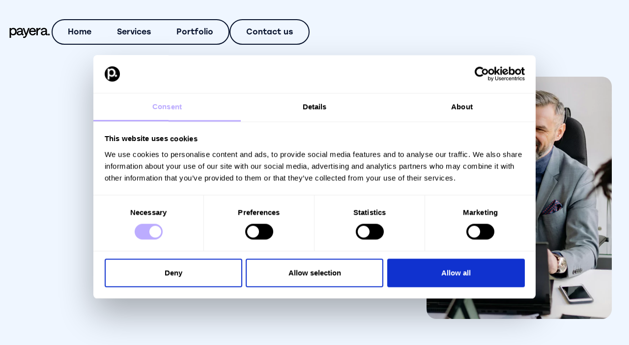

--- FILE ---
content_type: text/html; charset=utf-8
request_url: https://payera.io/
body_size: 4105
content:
<!DOCTYPE html><!-- Last Published: Mon Oct 27 2025 08:00:36 GMT+0000 (Coordinated Universal Time) --><html data-wf-domain="payera.io" data-wf-page="6825b5f346e6e69ef81b6ec3" data-wf-site="6825b5f346e6e69ef81b6e3a" lang="en"><head><meta charset="utf-8"/><title>Payera</title><meta content="Payera" property="og:title"/><meta content="Payera" property="twitter:title"/><meta content="width=device-width, initial-scale=1" name="viewport"/><link href="https://cdn.prod.website-files.com/6825b5f346e6e69ef81b6e3a/css/payera-dmcc-53c651.webflow.shared.f18d7ae13.css" rel="stylesheet" type="text/css"/><script type="text/javascript">!function(o,c){var n=c.documentElement,t=" w-mod-";n.className+=t+"js",("ontouchstart"in o||o.DocumentTouch&&c instanceof DocumentTouch)&&(n.className+=t+"touch")}(window,document);</script><link href="https://cdn.prod.website-files.com/6825b5f346e6e69ef81b6e3a/6825d7d49efde8f3c3d8d0dd_payera%20white%20favicon.png" rel="shortcut icon" type="image/x-icon"/><link href="https://cdn.prod.website-files.com/6825b5f346e6e69ef81b6e3a/6825d84c1e24e231e74793e9_image%20(9).png" rel="apple-touch-icon"/><script src="https://www.google.com/recaptcha/api.js" type="text/javascript"></script><script id="Cookiebot" src="https://consent.cookiebot.com/uc.js" data-cbid="641b26fe-846b-4f6b-9860-2c8213998163" data-blockingmode="auto" type="text/javascript"></script></head><body class="body"><div class="page"><section id="header" class="header"><div class="header-content-wrapper"><div data-animation="default" data-collapse="medium" data-duration="400" data-easing="ease" data-easing2="ease" role="banner" class="navbar w-nav"><div class="navbar-container w-container"><div class="site-navigation"><div class="header-logo"><a href="#" class="logo-box w-nav-brand"><img width="Auto" height="90" alt="logo" src="https://cdn.prod.website-files.com/6825b5f346e6e69ef81b6e3a/6825c73dcde459c1be306e2a_payera%20black%20no%20background.svg" loading="lazy" class="logo"/></a></div><div class="header-nav"><nav role="navigation" class="nav-menu border w-nav-menu"><a href="/" aria-current="page" class="nav-link w-nav-link w--current">Home</a><a href="/services" class="nav-link w-nav-link">Services</a><a href="/portfolio" class="nav-link w-nav-link">Portfolio</a><div data-hover="false" data-delay="0" class="nav-dropdown w-dropdown"><div class="nav-dropdown-toggle w-dropdown-toggle"></div><nav class="nav-submenu-list w-dropdown-list"><div class="nav-submenu-grid"><div class="nav-submenu-box"><a href="#" class="nav-submenu-link w-dropdown-link">Home 1</a><a href="/" aria-current="page" class="nav-submenu-link w-dropdown-link w--current">Home 2</a><a href="/about" class="nav-submenu-link w-dropdown-link">About</a><a href="/services" class="nav-submenu-link w-dropdown-link">Services</a><a href="/team" class="nav-submenu-link w-dropdown-link">Team</a><a href="/blog" class="nav-submenu-link w-dropdown-link">Blog</a><a href="/career" class="nav-submenu-link w-dropdown-link">Career</a><a href="https://itflowio-ttm.webflow.io/404" class="nav-submenu-link w-dropdown-link">404</a></div><div class="nav-submenu-box"><a href="https://itflowio-ttm.webflow.io/service/network-security-services" class="nav-submenu-link w-dropdown-link">Service details</a><a href="https://itflowio-ttm.webflow.io/blog/software-development" class="nav-submenu-link w-dropdown-link">Blog details</a><a href="https://itflowio-ttm.webflow.io/portfolio/cyber-net-systems" class="nav-submenu-link w-dropdown-link">Portfolio details</a><a href="https://itflowio-ttm.webflow.io/career/senior-software-developer" class="nav-submenu-link w-dropdown-link">Career details</a><a href="https://itflowio-ttm.webflow.io/team/henry-wilson" class="nav-submenu-link w-dropdown-link">Team details</a><a href="/info-pages/style-guide" class="nav-submenu-link w-dropdown-link">Style guide</a><a href="/info-pages/changelog" class="nav-submenu-link w-dropdown-link">Changelog</a><a href="/info-pages/license" class="nav-submenu-link w-dropdown-link">License</a></div></div></nav></div></nav></div><div class="header-extra"><a href="/contact" class="button border dark w-button">Contact us</a></div><div class="responsive-menu active w-nav-button"><div class="menu-icon w-icon-nav-menu"></div></div></div></div></div></div></section><section class="hero-2-section"><div class="hero-2-section-inner"><div class="w-layout-blockcontainer container-fluid w-container"><div data-w-id="45694e54-8b91-3c99-06f8-205ee42b7633" class="hero-2-section-wrapper"><div class="w-layout-grid hero-2-section-grid"><div class="hero-2-section-content"><div class="hero-2-title-box"><h1 data-w-id="9c177dc4-e679-1469-0b3a-094ec391e323" style="opacity:0" class="hero-2-title">Innovative</h1><h2 data-w-id="3b1aaa7a-dd68-3d22-02f5-8dfbadca5927" style="opacity:0" class="hero-2-title _2">IT Solutions</h2><h2 data-w-id="833cbfc9-2081-ec88-0e87-f3b0cab5f5c1" style="opacity:0" class="hero-2-title">for you</h2></div><div class="hero-2-flex-box"><div data-w-id="83347fd5-97d5-935f-eb4b-06655c66a1d3" style="opacity:0" class="hero-2-desc-box"><p class="hero-2-desc">We deliver a comprehensive range of technology and consultancy services, empowering your business with innovative and reliable digital solutions to enhance performance and streamline operations</p></div></div></div><div class="hero-2-image-wrap"><div class="hero-2-image-box"><img src="https://cdn.prod.website-files.com/6825b5f346e6e69ef81b6e3a/6825b5f346e6e69ef81b6ee2_hero-2.webp" loading="lazy" sizes="(max-width: 523px) 100vw, 523px" srcset="https://cdn.prod.website-files.com/6825b5f346e6e69ef81b6e3a/6825b5f346e6e69ef81b6ee2_hero-2-p-500.webp 500w, https://cdn.prod.website-files.com/6825b5f346e6e69ef81b6e3a/6825b5f346e6e69ef81b6ee2_hero-2.webp 523w" alt="hero 2 image" class="hero-2-image"/></div></div></div></div></div></div></section><section class="about-3-section"><div class="w-layout-blockcontainer container w-container"><div class="about-3-section-wrapper"><div class="about-3-section-content"><div class="w-layout-grid about-3-section-grid"><div class="about-3-box-wrap"><div data-w-id="870660f0-01d1-230c-a199-f92f27683afb" style="opacity:0" class="about-3-box-1"><div class="about-3-box-title-box"><div class="about-3-box-title">Proven Expertise</div><div class="about-3-box-text">Delivering state-of-the-art systems and operational support, backed by deep industry expertise to drive your growth</div></div></div><div data-w-id="12a2997d-07c9-980f-dc15-bc58ea77a843" style="opacity:0" class="about-3-box-2"><img src="https://cdn.prod.website-files.com/6825b5f346e6e69ef81b6e3a/6825b5f346e6e69ef81b6f71_about-4.webp" loading="lazy" alt="about 3 image" class="about-3-box-2-image"/></div></div><div class="about-3-content-wrap"><div data-w-id="c270535f-9166-85da-9852-c965b22fc07f" style="opacity:0" class="about-3-title-box"><h3 class="about-3-title">Partner with Payera: Future-Forward Technology, Tangible Results</h3></div><div data-w-id="06d56e07-6ba0-ba13-e88d-b73daaad836d" style="opacity:0" class="about-3-desc-box"><div class="about-3-desc">At Payera DMCC, our core mission is to empower forward-thinking businesses with innovative, secure, and compliant technology solutions. We specialize in Computer Systems Consultancy, Custom Software Development, Social Media Applications Development &amp; Management, Information Technology Consulting, Network Consultancy, and Internet Consultancy.</div></div><div data-w-id="33d73cb6-1801-2fe1-9487-a865746d9b2a" style="opacity:0" class="about-3-button-box"><div class="about-3-button-holder"><a href="/about" class="button fill skin w-button">About us</a></div><div class="about-3-button-holder"><a href="/contact" class="button border dark w-button">Contact us</a></div></div></div></div></div></div></div></section><section class="service-3-section"><div class="w-layout-blockcontainer container-fluid w-container"><div data-w-id="f9e40138-adcc-ae17-592c-3d19451a54d3" class="service-3-section-wrpper"><div class="service-3-section-content"><div class="service-3-section-title"><div class="section-title-wrapper"><div class="section-title-box"><h2 class="section-title">Our quality services</h2></div></div></div><div class="service-3-title-wrap"><div class="service-3-title-box _1"><div class="service-3-list-wrapper w-dyn-list"><div role="list" class="service-3-list w-dyn-items"><div role="listitem" class="service-3-item w-dyn-item"><div class="service-3-item-inner"><div class="service-3-title-box"><h2 class="service-3-title"> Social Media Applications Development &amp; Management</h2></div></div></div></div></div></div><div class="service-3-title-box _2"><div class="service-3-list-wrapper w-dyn-list"><div role="list" class="service-3-list w-dyn-items"><div role="listitem" class="service-3-item w-dyn-item"><div class="service-3-item-inner"><div class="service-3-title-box"><h2 class="service-3-title">Data Warehouse &amp; BI Solutions</h2></div></div></div></div></div></div><div class="service-3-title-box _3"><div class="service-3-list-wrapper w-dyn-list"><div role="list" class="service-3-list w-dyn-items"><div role="listitem" class="service-3-item w-dyn-item"><div class="service-3-item-inner"><div class="service-3-title-box"><h2 class="service-3-title">Computer Systems Consultancy</h2></div></div></div></div></div></div></div><div class="service-3-items-wrap"><div class="service-3-items-box _3"><div class="service-4-list-wrapper w-dyn-list"><div role="list" class="service-4-list w-dyn-items"><div role="listitem" class="service-4-item w-dyn-item"><a href="/service/computer-systems-consultancy" class="service-2-item-inner w-inline-block"><div class="service-2-thumbnail"><img src="https://cdn.prod.website-files.com/6825b5f346e6e69ef81b6ed5/6825b5f346e6e69ef81b6f31_service-t2-4.webp" loading="lazy" alt="service 2 image" class="service-2-image"/></div><div class="service-2-overlay"></div><div class="service-2-content"><div class="service-2-title-box"><h3 class="service-2-title">Computer Systems Consultancy</h3></div><div class="service-2-link-box"><img src="https://cdn.prod.website-files.com/6825b5f346e6e69ef81b6e3a/6825b5f346e6e69ef81b6f03_up-right-arrow%20-2.svg" loading="lazy" alt="service 2 icon" class="service-2-link"/></div></div></a></div></div></div></div><div class="service-3-items-box _2"><div class="service-4-list-wrapper w-dyn-list"><div role="list" class="service-4-list w-dyn-items"><div role="listitem" class="service-4-item w-dyn-item"><a href="/service/data-warehouse-bi-solutions" class="service-2-item-inner w-inline-block"><div class="service-2-thumbnail"><img src="https://cdn.prod.website-files.com/6825b5f346e6e69ef81b6ed5/6825b5f346e6e69ef81b6ef7_service-t2-2.webp" loading="lazy" alt="service 2 image" class="service-2-image"/></div><div class="service-2-overlay"></div><div class="service-2-content"><div class="service-2-title-box"><h3 class="service-2-title">Data Warehouse &amp; BI Solutions</h3></div><div class="service-2-link-box"><img src="https://cdn.prod.website-files.com/6825b5f346e6e69ef81b6e3a/6825b5f346e6e69ef81b6f03_up-right-arrow%20-2.svg" loading="lazy" alt="service 2 icon" class="service-2-link"/></div></div></a></div></div></div></div><div class="service-3-items-box _1"><div class="service-4-list-wrapper w-dyn-list"><div role="list" class="service-4-list w-dyn-items"><div role="listitem" class="service-4-item w-dyn-item"><a href="/service/social-media-applications-development-management" class="service-2-item-inner w-inline-block"><div class="service-2-thumbnail"><img src="https://cdn.prod.website-files.com/6825b5f346e6e69ef81b6ed5/6825b5f346e6e69ef81b6edb_service-t2-1.webp" loading="lazy" alt="service 2 image" class="service-2-image"/></div><div class="service-2-overlay"></div><div class="service-2-content"><div class="service-2-title-box"><h3 class="service-2-title"> Social Media Applications Development &amp; Management</h3></div><div class="service-2-link-box"><img src="https://cdn.prod.website-files.com/6825b5f346e6e69ef81b6e3a/6825b5f346e6e69ef81b6f03_up-right-arrow%20-2.svg" loading="lazy" alt="service 2 icon" class="service-2-link"/></div></div></a></div></div></div></div></div></div></div></div></section><section class="cta-2-section grey"><div class="w-layout-blockcontainer container w-container"><div class="cta-2-section-wrapper"><div class="cta-2-section-content"><div class="cta-2-title-box"><h2 class="cta-2-title-2">Let’s make your project glow</h2></div><div class="cta-2-desc-box"><div class="cta-2-text-box"><div class="cta-2-text">Our team will get back to you within <span class="cta-2-text-span">24</span> hours</div></div><div class="cta-2-icon-box"></div></div><div class="cta-2-button-box"><div class="cta-2-button-1"><a href="/contact" class="button fill skin w-button">Contact us</a></div><div class="cta-2-button-1"><a href="/about" class="button border dark w-button">About us</a></div></div></div></div></div></section><section class="client-section"><div class="w-layout-blockcontainer container-fluid padding-zero w-container"></div></section><section id="footer" class="footer"><div class="w-layout-blockcontainer container w-container"><div class="top-footer"><div class="w-layout-grid footer-grid"><div class="footer-text-wrap"><div class="footer-text-box"><div class="footer-text">We develop &amp; create digital future.</div></div></div><div class="footer-nav-wrap"><div class="w-layout-grid footer-grid-2"><div class="footer-widget"><div class="widget-title-box"><h3 class="widget-title">Pages</h3></div><div class="footer-nav-box"><ul role="list" class="footer-nav-list"><li class="footer-nav-item"><a href="/about" class="footer-nav-link">About</a></li><li class="footer-nav-item"><a href="/services" class="footer-nav-link">Services</a></li><li class="footer-nav-item last"><a href="/career" class="footer-nav-link">Contact</a></li></ul></div></div><div class="footer-widget"><div class="widget-title-box"><h3 class="widget-title">Legal Pages</h3></div><div class="footer-nav-box"><div class="w-layout-grid footer-nav-grid"><ul role="list" class="footer-nav-list"><li class="footer-nav-item"><a href="/privacy-policy" class="footer-nav-link">Privacy Policy</a></li><li class="footer-nav-item"><a href="/terms-conditions" class="footer-nav-link">Terms &amp; Conditions</a></li><li class="footer-nav-item"><a href="/cookies-policy" class="footer-nav-link">Cookies Policy</a></li><li class="footer-nav-item"><a href="/disclaimer" class="footer-nav-link">Disclaimer</a></li><li class="footer-nav-item last"></li></ul><ul role="list" class="footer-nav-list"></ul></div></div></div><div class="footer-widget"><div class="widget-title-box"><h3 class="widget-title">Say hello</h3></div><div class="footer-contact-box"><div class="footer-mail-box"><a href="mailto:info@payera.io" class="footer-mail-link">info@payera.io</a></div></div><div class="footer-location-box"><div class="footer-location-text">UAE - Mazaya Business Avenue AA1, Dubai, JLT</div></div></div></div></div></div></div><div class="center-footer"><div class="w-layout-grid footer-grid-3"><a href="#header" class="footer-title-box w-inline-block"><img src="https://cdn.prod.website-files.com/6825b5f346e6e69ef81b6e3a/6825c73d28df8ce00c82979f_payera%20white%20no%20background.svg" loading="lazy" width="Auto" height="180" alt=""/></a></div></div><div class="bottom-footer"><div class="footer-bottom-flex"><div class="copyright-box"><div class="copyright-text"><a href="/" aria-current="page" class="copyright-text-link w--current">© 2025 Payera DMCC</a></div></div></div></div></div></section></div><script src="https://d3e54v103j8qbb.cloudfront.net/js/jquery-3.5.1.min.dc5e7f18c8.js?site=6825b5f346e6e69ef81b6e3a" type="text/javascript" integrity="sha256-9/aliU8dGd2tb6OSsuzixeV4y/faTqgFtohetphbbj0=" crossorigin="anonymous"></script><script src="https://cdn.prod.website-files.com/6825b5f346e6e69ef81b6e3a/js/webflow.schunk.36b8fb49256177c8.js" type="text/javascript"></script><script src="https://cdn.prod.website-files.com/6825b5f346e6e69ef81b6e3a/js/webflow.schunk.f885c4fc8dbd182c.js" type="text/javascript"></script><script src="https://cdn.prod.website-files.com/6825b5f346e6e69ef81b6e3a/js/webflow.schunk.121b0d7ff03e0f4a.js" type="text/javascript"></script><script src="https://cdn.prod.website-files.com/6825b5f346e6e69ef81b6e3a/js/webflow.d0e5c8d1.cd4fffd9c1bf3ae3.js" type="text/javascript"></script></body></html>

--- FILE ---
content_type: text/css
request_url: https://cdn.prod.website-files.com/6825b5f346e6e69ef81b6e3a/css/payera-dmcc-53c651.webflow.shared.f18d7ae13.css
body_size: 24489
content:
html {
  -webkit-text-size-adjust: 100%;
  -ms-text-size-adjust: 100%;
  font-family: sans-serif;
}

body {
  margin: 0;
}

article, aside, details, figcaption, figure, footer, header, hgroup, main, menu, nav, section, summary {
  display: block;
}

audio, canvas, progress, video {
  vertical-align: baseline;
  display: inline-block;
}

audio:not([controls]) {
  height: 0;
  display: none;
}

[hidden], template {
  display: none;
}

a {
  background-color: #0000;
}

a:active, a:hover {
  outline: 0;
}

abbr[title] {
  border-bottom: 1px dotted;
}

b, strong {
  font-weight: bold;
}

dfn {
  font-style: italic;
}

h1 {
  margin: .67em 0;
  font-size: 2em;
}

mark {
  color: #000;
  background: #ff0;
}

small {
  font-size: 80%;
}

sub, sup {
  vertical-align: baseline;
  font-size: 75%;
  line-height: 0;
  position: relative;
}

sup {
  top: -.5em;
}

sub {
  bottom: -.25em;
}

img {
  border: 0;
}

svg:not(:root) {
  overflow: hidden;
}

hr {
  box-sizing: content-box;
  height: 0;
}

pre {
  overflow: auto;
}

code, kbd, pre, samp {
  font-family: monospace;
  font-size: 1em;
}

button, input, optgroup, select, textarea {
  color: inherit;
  font: inherit;
  margin: 0;
}

button {
  overflow: visible;
}

button, select {
  text-transform: none;
}

button, html input[type="button"], input[type="reset"] {
  -webkit-appearance: button;
  cursor: pointer;
}

button[disabled], html input[disabled] {
  cursor: default;
}

button::-moz-focus-inner, input::-moz-focus-inner {
  border: 0;
  padding: 0;
}

input {
  line-height: normal;
}

input[type="checkbox"], input[type="radio"] {
  box-sizing: border-box;
  padding: 0;
}

input[type="number"]::-webkit-inner-spin-button, input[type="number"]::-webkit-outer-spin-button {
  height: auto;
}

input[type="search"] {
  -webkit-appearance: none;
}

input[type="search"]::-webkit-search-cancel-button, input[type="search"]::-webkit-search-decoration {
  -webkit-appearance: none;
}

legend {
  border: 0;
  padding: 0;
}

textarea {
  overflow: auto;
}

optgroup {
  font-weight: bold;
}

table {
  border-collapse: collapse;
  border-spacing: 0;
}

td, th {
  padding: 0;
}

@font-face {
  font-family: webflow-icons;
  src: url("[data-uri]") format("truetype");
  font-weight: normal;
  font-style: normal;
}

[class^="w-icon-"], [class*=" w-icon-"] {
  speak: none;
  font-variant: normal;
  text-transform: none;
  -webkit-font-smoothing: antialiased;
  -moz-osx-font-smoothing: grayscale;
  font-style: normal;
  font-weight: normal;
  line-height: 1;
  font-family: webflow-icons !important;
}

.w-icon-slider-right:before {
  content: "";
}

.w-icon-slider-left:before {
  content: "";
}

.w-icon-nav-menu:before {
  content: "";
}

.w-icon-arrow-down:before, .w-icon-dropdown-toggle:before {
  content: "";
}

.w-icon-file-upload-remove:before {
  content: "";
}

.w-icon-file-upload-icon:before {
  content: "";
}

* {
  box-sizing: border-box;
}

html {
  height: 100%;
}

body {
  color: #333;
  background-color: #fff;
  min-height: 100%;
  margin: 0;
  font-family: Arial, sans-serif;
  font-size: 14px;
  line-height: 20px;
}

img {
  vertical-align: middle;
  max-width: 100%;
  display: inline-block;
}

html.w-mod-touch * {
  background-attachment: scroll !important;
}

.w-block {
  display: block;
}

.w-inline-block {
  max-width: 100%;
  display: inline-block;
}

.w-clearfix:before, .w-clearfix:after {
  content: " ";
  grid-area: 1 / 1 / 2 / 2;
  display: table;
}

.w-clearfix:after {
  clear: both;
}

.w-hidden {
  display: none;
}

.w-button {
  color: #fff;
  line-height: inherit;
  cursor: pointer;
  background-color: #3898ec;
  border: 0;
  border-radius: 0;
  padding: 9px 15px;
  text-decoration: none;
  display: inline-block;
}

input.w-button {
  -webkit-appearance: button;
}

html[data-w-dynpage] [data-w-cloak] {
  color: #0000 !important;
}

.w-code-block {
  margin: unset;
}

pre.w-code-block code {
  all: inherit;
}

.w-optimization {
  display: contents;
}

.w-webflow-badge, .w-webflow-badge > img {
  box-sizing: unset;
  width: unset;
  height: unset;
  max-height: unset;
  max-width: unset;
  min-height: unset;
  min-width: unset;
  margin: unset;
  padding: unset;
  float: unset;
  clear: unset;
  border: unset;
  border-radius: unset;
  background: unset;
  background-image: unset;
  background-position: unset;
  background-size: unset;
  background-repeat: unset;
  background-origin: unset;
  background-clip: unset;
  background-attachment: unset;
  background-color: unset;
  box-shadow: unset;
  transform: unset;
  direction: unset;
  font-family: unset;
  font-weight: unset;
  color: unset;
  font-size: unset;
  line-height: unset;
  font-style: unset;
  font-variant: unset;
  text-align: unset;
  letter-spacing: unset;
  -webkit-text-decoration: unset;
  text-decoration: unset;
  text-indent: unset;
  text-transform: unset;
  list-style-type: unset;
  text-shadow: unset;
  vertical-align: unset;
  cursor: unset;
  white-space: unset;
  word-break: unset;
  word-spacing: unset;
  word-wrap: unset;
  transition: unset;
}

.w-webflow-badge {
  white-space: nowrap;
  cursor: pointer;
  box-shadow: 0 0 0 1px #0000001a, 0 1px 3px #0000001a;
  visibility: visible !important;
  opacity: 1 !important;
  z-index: 2147483647 !important;
  color: #aaadb0 !important;
  overflow: unset !important;
  background-color: #fff !important;
  border-radius: 3px !important;
  width: auto !important;
  height: auto !important;
  margin: 0 !important;
  padding: 6px !important;
  font-size: 12px !important;
  line-height: 14px !important;
  text-decoration: none !important;
  display: inline-block !important;
  position: fixed !important;
  inset: auto 12px 12px auto !important;
  transform: none !important;
}

.w-webflow-badge > img {
  position: unset;
  visibility: unset !important;
  opacity: 1 !important;
  vertical-align: middle !important;
  display: inline-block !important;
}

h1, h2, h3, h4, h5, h6 {
  margin-bottom: 10px;
  font-weight: bold;
}

h1 {
  margin-top: 20px;
  font-size: 38px;
  line-height: 44px;
}

h2 {
  margin-top: 20px;
  font-size: 32px;
  line-height: 36px;
}

h3 {
  margin-top: 20px;
  font-size: 24px;
  line-height: 30px;
}

h4 {
  margin-top: 10px;
  font-size: 18px;
  line-height: 24px;
}

h5 {
  margin-top: 10px;
  font-size: 14px;
  line-height: 20px;
}

h6 {
  margin-top: 10px;
  font-size: 12px;
  line-height: 18px;
}

p {
  margin-top: 0;
  margin-bottom: 10px;
}

blockquote {
  border-left: 5px solid #e2e2e2;
  margin: 0 0 10px;
  padding: 10px 20px;
  font-size: 18px;
  line-height: 22px;
}

figure {
  margin: 0 0 10px;
}

figcaption {
  text-align: center;
  margin-top: 5px;
}

ul, ol {
  margin-top: 0;
  margin-bottom: 10px;
  padding-left: 40px;
}

.w-list-unstyled {
  padding-left: 0;
  list-style: none;
}

.w-embed:before, .w-embed:after {
  content: " ";
  grid-area: 1 / 1 / 2 / 2;
  display: table;
}

.w-embed:after {
  clear: both;
}

.w-video {
  width: 100%;
  padding: 0;
  position: relative;
}

.w-video iframe, .w-video object, .w-video embed {
  border: none;
  width: 100%;
  height: 100%;
  position: absolute;
  top: 0;
  left: 0;
}

fieldset {
  border: 0;
  margin: 0;
  padding: 0;
}

button, [type="button"], [type="reset"] {
  cursor: pointer;
  -webkit-appearance: button;
  border: 0;
}

.w-form {
  margin: 0 0 15px;
}

.w-form-done {
  text-align: center;
  background-color: #ddd;
  padding: 20px;
  display: none;
}

.w-form-fail {
  background-color: #ffdede;
  margin-top: 10px;
  padding: 10px;
  display: none;
}

label {
  margin-bottom: 5px;
  font-weight: bold;
  display: block;
}

.w-input, .w-select {
  color: #333;
  vertical-align: middle;
  background-color: #fff;
  border: 1px solid #ccc;
  width: 100%;
  height: 38px;
  margin-bottom: 10px;
  padding: 8px 12px;
  font-size: 14px;
  line-height: 1.42857;
  display: block;
}

.w-input::placeholder, .w-select::placeholder {
  color: #999;
}

.w-input:focus, .w-select:focus {
  border-color: #3898ec;
  outline: 0;
}

.w-input[disabled], .w-select[disabled], .w-input[readonly], .w-select[readonly], fieldset[disabled] .w-input, fieldset[disabled] .w-select {
  cursor: not-allowed;
}

.w-input[disabled]:not(.w-input-disabled), .w-select[disabled]:not(.w-input-disabled), .w-input[readonly], .w-select[readonly], fieldset[disabled]:not(.w-input-disabled) .w-input, fieldset[disabled]:not(.w-input-disabled) .w-select {
  background-color: #eee;
}

textarea.w-input, textarea.w-select {
  height: auto;
}

.w-select {
  background-color: #f3f3f3;
}

.w-select[multiple] {
  height: auto;
}

.w-form-label {
  cursor: pointer;
  margin-bottom: 0;
  font-weight: normal;
  display: inline-block;
}

.w-radio {
  margin-bottom: 5px;
  padding-left: 20px;
  display: block;
}

.w-radio:before, .w-radio:after {
  content: " ";
  grid-area: 1 / 1 / 2 / 2;
  display: table;
}

.w-radio:after {
  clear: both;
}

.w-radio-input {
  float: left;
  margin: 3px 0 0 -20px;
  line-height: normal;
}

.w-file-upload {
  margin-bottom: 10px;
  display: block;
}

.w-file-upload-input {
  opacity: 0;
  z-index: -100;
  width: .1px;
  height: .1px;
  position: absolute;
  overflow: hidden;
}

.w-file-upload-default, .w-file-upload-uploading, .w-file-upload-success {
  color: #333;
  display: inline-block;
}

.w-file-upload-error {
  margin-top: 10px;
  display: block;
}

.w-file-upload-default.w-hidden, .w-file-upload-uploading.w-hidden, .w-file-upload-error.w-hidden, .w-file-upload-success.w-hidden {
  display: none;
}

.w-file-upload-uploading-btn {
  cursor: pointer;
  background-color: #fafafa;
  border: 1px solid #ccc;
  margin: 0;
  padding: 8px 12px;
  font-size: 14px;
  font-weight: normal;
  display: flex;
}

.w-file-upload-file {
  background-color: #fafafa;
  border: 1px solid #ccc;
  flex-grow: 1;
  justify-content: space-between;
  margin: 0;
  padding: 8px 9px 8px 11px;
  display: flex;
}

.w-file-upload-file-name {
  font-size: 14px;
  font-weight: normal;
  display: block;
}

.w-file-remove-link {
  cursor: pointer;
  width: auto;
  height: auto;
  margin-top: 3px;
  margin-left: 10px;
  padding: 3px;
  display: block;
}

.w-icon-file-upload-remove {
  margin: auto;
  font-size: 10px;
}

.w-file-upload-error-msg {
  color: #ea384c;
  padding: 2px 0;
  display: inline-block;
}

.w-file-upload-info {
  padding: 0 12px;
  line-height: 38px;
  display: inline-block;
}

.w-file-upload-label {
  cursor: pointer;
  background-color: #fafafa;
  border: 1px solid #ccc;
  margin: 0;
  padding: 8px 12px;
  font-size: 14px;
  font-weight: normal;
  display: inline-block;
}

.w-icon-file-upload-icon, .w-icon-file-upload-uploading {
  width: 20px;
  margin-right: 8px;
  display: inline-block;
}

.w-icon-file-upload-uploading {
  height: 20px;
}

.w-container {
  max-width: 940px;
  margin-left: auto;
  margin-right: auto;
}

.w-container:before, .w-container:after {
  content: " ";
  grid-area: 1 / 1 / 2 / 2;
  display: table;
}

.w-container:after {
  clear: both;
}

.w-container .w-row {
  margin-left: -10px;
  margin-right: -10px;
}

.w-row:before, .w-row:after {
  content: " ";
  grid-area: 1 / 1 / 2 / 2;
  display: table;
}

.w-row:after {
  clear: both;
}

.w-row .w-row {
  margin-left: 0;
  margin-right: 0;
}

.w-col {
  float: left;
  width: 100%;
  min-height: 1px;
  padding-left: 10px;
  padding-right: 10px;
  position: relative;
}

.w-col .w-col {
  padding-left: 0;
  padding-right: 0;
}

.w-col-1 {
  width: 8.33333%;
}

.w-col-2 {
  width: 16.6667%;
}

.w-col-3 {
  width: 25%;
}

.w-col-4 {
  width: 33.3333%;
}

.w-col-5 {
  width: 41.6667%;
}

.w-col-6 {
  width: 50%;
}

.w-col-7 {
  width: 58.3333%;
}

.w-col-8 {
  width: 66.6667%;
}

.w-col-9 {
  width: 75%;
}

.w-col-10 {
  width: 83.3333%;
}

.w-col-11 {
  width: 91.6667%;
}

.w-col-12 {
  width: 100%;
}

.w-hidden-main {
  display: none !important;
}

@media screen and (max-width: 991px) {
  .w-container {
    max-width: 728px;
  }

  .w-hidden-main {
    display: inherit !important;
  }

  .w-hidden-medium {
    display: none !important;
  }

  .w-col-medium-1 {
    width: 8.33333%;
  }

  .w-col-medium-2 {
    width: 16.6667%;
  }

  .w-col-medium-3 {
    width: 25%;
  }

  .w-col-medium-4 {
    width: 33.3333%;
  }

  .w-col-medium-5 {
    width: 41.6667%;
  }

  .w-col-medium-6 {
    width: 50%;
  }

  .w-col-medium-7 {
    width: 58.3333%;
  }

  .w-col-medium-8 {
    width: 66.6667%;
  }

  .w-col-medium-9 {
    width: 75%;
  }

  .w-col-medium-10 {
    width: 83.3333%;
  }

  .w-col-medium-11 {
    width: 91.6667%;
  }

  .w-col-medium-12 {
    width: 100%;
  }

  .w-col-stack {
    width: 100%;
    left: auto;
    right: auto;
  }
}

@media screen and (max-width: 767px) {
  .w-hidden-main, .w-hidden-medium {
    display: inherit !important;
  }

  .w-hidden-small {
    display: none !important;
  }

  .w-row, .w-container .w-row {
    margin-left: 0;
    margin-right: 0;
  }

  .w-col {
    width: 100%;
    left: auto;
    right: auto;
  }

  .w-col-small-1 {
    width: 8.33333%;
  }

  .w-col-small-2 {
    width: 16.6667%;
  }

  .w-col-small-3 {
    width: 25%;
  }

  .w-col-small-4 {
    width: 33.3333%;
  }

  .w-col-small-5 {
    width: 41.6667%;
  }

  .w-col-small-6 {
    width: 50%;
  }

  .w-col-small-7 {
    width: 58.3333%;
  }

  .w-col-small-8 {
    width: 66.6667%;
  }

  .w-col-small-9 {
    width: 75%;
  }

  .w-col-small-10 {
    width: 83.3333%;
  }

  .w-col-small-11 {
    width: 91.6667%;
  }

  .w-col-small-12 {
    width: 100%;
  }
}

@media screen and (max-width: 479px) {
  .w-container {
    max-width: none;
  }

  .w-hidden-main, .w-hidden-medium, .w-hidden-small {
    display: inherit !important;
  }

  .w-hidden-tiny {
    display: none !important;
  }

  .w-col {
    width: 100%;
  }

  .w-col-tiny-1 {
    width: 8.33333%;
  }

  .w-col-tiny-2 {
    width: 16.6667%;
  }

  .w-col-tiny-3 {
    width: 25%;
  }

  .w-col-tiny-4 {
    width: 33.3333%;
  }

  .w-col-tiny-5 {
    width: 41.6667%;
  }

  .w-col-tiny-6 {
    width: 50%;
  }

  .w-col-tiny-7 {
    width: 58.3333%;
  }

  .w-col-tiny-8 {
    width: 66.6667%;
  }

  .w-col-tiny-9 {
    width: 75%;
  }

  .w-col-tiny-10 {
    width: 83.3333%;
  }

  .w-col-tiny-11 {
    width: 91.6667%;
  }

  .w-col-tiny-12 {
    width: 100%;
  }
}

.w-widget {
  position: relative;
}

.w-widget-map {
  width: 100%;
  height: 400px;
}

.w-widget-map label {
  width: auto;
  display: inline;
}

.w-widget-map img {
  max-width: inherit;
}

.w-widget-map .gm-style-iw {
  text-align: center;
}

.w-widget-map .gm-style-iw > button {
  display: none !important;
}

.w-widget-twitter {
  overflow: hidden;
}

.w-widget-twitter-count-shim {
  vertical-align: top;
  text-align: center;
  background: #fff;
  border: 1px solid #758696;
  border-radius: 3px;
  width: 28px;
  height: 20px;
  display: inline-block;
  position: relative;
}

.w-widget-twitter-count-shim * {
  pointer-events: none;
  -webkit-user-select: none;
  user-select: none;
}

.w-widget-twitter-count-shim .w-widget-twitter-count-inner {
  text-align: center;
  color: #999;
  font-family: serif;
  font-size: 15px;
  line-height: 12px;
  position: relative;
}

.w-widget-twitter-count-shim .w-widget-twitter-count-clear {
  display: block;
  position: relative;
}

.w-widget-twitter-count-shim.w--large {
  width: 36px;
  height: 28px;
}

.w-widget-twitter-count-shim.w--large .w-widget-twitter-count-inner {
  font-size: 18px;
  line-height: 18px;
}

.w-widget-twitter-count-shim:not(.w--vertical) {
  margin-left: 5px;
  margin-right: 8px;
}

.w-widget-twitter-count-shim:not(.w--vertical).w--large {
  margin-left: 6px;
}

.w-widget-twitter-count-shim:not(.w--vertical):before, .w-widget-twitter-count-shim:not(.w--vertical):after {
  content: " ";
  pointer-events: none;
  border: solid #0000;
  width: 0;
  height: 0;
  position: absolute;
  top: 50%;
  left: 0;
}

.w-widget-twitter-count-shim:not(.w--vertical):before {
  border-width: 4px;
  border-color: #75869600 #5d6c7b #75869600 #75869600;
  margin-top: -4px;
  margin-left: -9px;
}

.w-widget-twitter-count-shim:not(.w--vertical).w--large:before {
  border-width: 5px;
  margin-top: -5px;
  margin-left: -10px;
}

.w-widget-twitter-count-shim:not(.w--vertical):after {
  border-width: 4px;
  border-color: #fff0 #fff #fff0 #fff0;
  margin-top: -4px;
  margin-left: -8px;
}

.w-widget-twitter-count-shim:not(.w--vertical).w--large:after {
  border-width: 5px;
  margin-top: -5px;
  margin-left: -9px;
}

.w-widget-twitter-count-shim.w--vertical {
  width: 61px;
  height: 33px;
  margin-bottom: 8px;
}

.w-widget-twitter-count-shim.w--vertical:before, .w-widget-twitter-count-shim.w--vertical:after {
  content: " ";
  pointer-events: none;
  border: solid #0000;
  width: 0;
  height: 0;
  position: absolute;
  top: 100%;
  left: 50%;
}

.w-widget-twitter-count-shim.w--vertical:before {
  border-width: 5px;
  border-color: #5d6c7b #75869600 #75869600;
  margin-left: -5px;
}

.w-widget-twitter-count-shim.w--vertical:after {
  border-width: 4px;
  border-color: #fff #fff0 #fff0;
  margin-left: -4px;
}

.w-widget-twitter-count-shim.w--vertical .w-widget-twitter-count-inner {
  font-size: 18px;
  line-height: 22px;
}

.w-widget-twitter-count-shim.w--vertical.w--large {
  width: 76px;
}

.w-background-video {
  color: #fff;
  height: 500px;
  position: relative;
  overflow: hidden;
}

.w-background-video > video {
  object-fit: cover;
  z-index: -100;
  background-position: 50%;
  background-size: cover;
  width: 100%;
  height: 100%;
  margin: auto;
  position: absolute;
  inset: -100%;
}

.w-background-video > video::-webkit-media-controls-start-playback-button {
  -webkit-appearance: none;
  display: none !important;
}

.w-background-video--control {
  background-color: #0000;
  padding: 0;
  position: absolute;
  bottom: 1em;
  right: 1em;
}

.w-background-video--control > [hidden] {
  display: none !important;
}

.w-slider {
  text-align: center;
  clear: both;
  -webkit-tap-highlight-color: #0000;
  tap-highlight-color: #0000;
  background: #ddd;
  height: 300px;
  position: relative;
}

.w-slider-mask {
  z-index: 1;
  white-space: nowrap;
  height: 100%;
  display: block;
  position: relative;
  left: 0;
  right: 0;
  overflow: hidden;
}

.w-slide {
  vertical-align: top;
  white-space: normal;
  text-align: left;
  width: 100%;
  height: 100%;
  display: inline-block;
  position: relative;
}

.w-slider-nav {
  z-index: 2;
  text-align: center;
  -webkit-tap-highlight-color: #0000;
  tap-highlight-color: #0000;
  height: 40px;
  margin: auto;
  padding-top: 10px;
  position: absolute;
  inset: auto 0 0;
}

.w-slider-nav.w-round > div {
  border-radius: 100%;
}

.w-slider-nav.w-num > div {
  font-size: inherit;
  line-height: inherit;
  width: auto;
  height: auto;
  padding: .2em .5em;
}

.w-slider-nav.w-shadow > div {
  box-shadow: 0 0 3px #3336;
}

.w-slider-nav-invert {
  color: #fff;
}

.w-slider-nav-invert > div {
  background-color: #2226;
}

.w-slider-nav-invert > div.w-active {
  background-color: #222;
}

.w-slider-dot {
  cursor: pointer;
  background-color: #fff6;
  width: 1em;
  height: 1em;
  margin: 0 3px .5em;
  transition: background-color .1s, color .1s;
  display: inline-block;
  position: relative;
}

.w-slider-dot.w-active {
  background-color: #fff;
}

.w-slider-dot:focus {
  outline: none;
  box-shadow: 0 0 0 2px #fff;
}

.w-slider-dot:focus.w-active {
  box-shadow: none;
}

.w-slider-arrow-left, .w-slider-arrow-right {
  cursor: pointer;
  color: #fff;
  -webkit-tap-highlight-color: #0000;
  tap-highlight-color: #0000;
  -webkit-user-select: none;
  user-select: none;
  width: 80px;
  margin: auto;
  font-size: 40px;
  position: absolute;
  inset: 0;
  overflow: hidden;
}

.w-slider-arrow-left [class^="w-icon-"], .w-slider-arrow-right [class^="w-icon-"], .w-slider-arrow-left [class*=" w-icon-"], .w-slider-arrow-right [class*=" w-icon-"] {
  position: absolute;
}

.w-slider-arrow-left:focus, .w-slider-arrow-right:focus {
  outline: 0;
}

.w-slider-arrow-left {
  z-index: 3;
  right: auto;
}

.w-slider-arrow-right {
  z-index: 4;
  left: auto;
}

.w-icon-slider-left, .w-icon-slider-right {
  width: 1em;
  height: 1em;
  margin: auto;
  inset: 0;
}

.w-slider-aria-label {
  clip: rect(0 0 0 0);
  border: 0;
  width: 1px;
  height: 1px;
  margin: -1px;
  padding: 0;
  position: absolute;
  overflow: hidden;
}

.w-slider-force-show {
  display: block !important;
}

.w-dropdown {
  text-align: left;
  z-index: 900;
  margin-left: auto;
  margin-right: auto;
  display: inline-block;
  position: relative;
}

.w-dropdown-btn, .w-dropdown-toggle, .w-dropdown-link {
  vertical-align: top;
  color: #222;
  text-align: left;
  white-space: nowrap;
  margin-left: auto;
  margin-right: auto;
  padding: 20px;
  text-decoration: none;
  position: relative;
}

.w-dropdown-toggle {
  -webkit-user-select: none;
  user-select: none;
  cursor: pointer;
  padding-right: 40px;
  display: inline-block;
}

.w-dropdown-toggle:focus {
  outline: 0;
}

.w-icon-dropdown-toggle {
  width: 1em;
  height: 1em;
  margin: auto 20px auto auto;
  position: absolute;
  top: 0;
  bottom: 0;
  right: 0;
}

.w-dropdown-list {
  background: #ddd;
  min-width: 100%;
  display: none;
  position: absolute;
}

.w-dropdown-list.w--open {
  display: block;
}

.w-dropdown-link {
  color: #222;
  padding: 10px 20px;
  display: block;
}

.w-dropdown-link.w--current {
  color: #0082f3;
}

.w-dropdown-link:focus {
  outline: 0;
}

@media screen and (max-width: 767px) {
  .w-nav-brand {
    padding-left: 10px;
  }
}

.w-lightbox-backdrop {
  cursor: auto;
  letter-spacing: normal;
  text-indent: 0;
  text-shadow: none;
  text-transform: none;
  visibility: visible;
  white-space: normal;
  word-break: normal;
  word-spacing: normal;
  word-wrap: normal;
  color: #fff;
  text-align: center;
  z-index: 2000;
  opacity: 0;
  -webkit-user-select: none;
  -moz-user-select: none;
  -webkit-tap-highlight-color: transparent;
  background: #000000e6;
  outline: 0;
  font-family: Helvetica Neue, Helvetica, Ubuntu, Segoe UI, Verdana, sans-serif;
  font-size: 17px;
  font-style: normal;
  font-weight: 300;
  line-height: 1.2;
  list-style: disc;
  position: fixed;
  inset: 0;
  -webkit-transform: translate(0);
}

.w-lightbox-backdrop, .w-lightbox-container {
  -webkit-overflow-scrolling: touch;
  height: 100%;
  overflow: auto;
}

.w-lightbox-content {
  height: 100vh;
  position: relative;
  overflow: hidden;
}

.w-lightbox-view {
  opacity: 0;
  width: 100vw;
  height: 100vh;
  position: absolute;
}

.w-lightbox-view:before {
  content: "";
  height: 100vh;
}

.w-lightbox-group, .w-lightbox-group .w-lightbox-view, .w-lightbox-group .w-lightbox-view:before {
  height: 86vh;
}

.w-lightbox-frame, .w-lightbox-view:before {
  vertical-align: middle;
  display: inline-block;
}

.w-lightbox-figure {
  margin: 0;
  position: relative;
}

.w-lightbox-group .w-lightbox-figure {
  cursor: pointer;
}

.w-lightbox-img {
  width: auto;
  max-width: none;
  height: auto;
}

.w-lightbox-image {
  float: none;
  max-width: 100vw;
  max-height: 100vh;
  display: block;
}

.w-lightbox-group .w-lightbox-image {
  max-height: 86vh;
}

.w-lightbox-caption {
  text-align: left;
  text-overflow: ellipsis;
  white-space: nowrap;
  background: #0006;
  padding: .5em 1em;
  position: absolute;
  bottom: 0;
  left: 0;
  right: 0;
  overflow: hidden;
}

.w-lightbox-embed {
  width: 100%;
  height: 100%;
  position: absolute;
  inset: 0;
}

.w-lightbox-control {
  cursor: pointer;
  background-position: center;
  background-repeat: no-repeat;
  background-size: 24px;
  width: 4em;
  transition: all .3s;
  position: absolute;
  top: 0;
}

.w-lightbox-left {
  background-image: url("[data-uri]");
  display: none;
  bottom: 0;
  left: 0;
}

.w-lightbox-right {
  background-image: url("[data-uri]");
  display: none;
  bottom: 0;
  right: 0;
}

.w-lightbox-close {
  background-image: url("[data-uri]");
  background-size: 18px;
  height: 2.6em;
  right: 0;
}

.w-lightbox-strip {
  white-space: nowrap;
  padding: 0 1vh;
  line-height: 0;
  position: absolute;
  bottom: 0;
  left: 0;
  right: 0;
  overflow: auto hidden;
}

.w-lightbox-item {
  box-sizing: content-box;
  cursor: pointer;
  width: 10vh;
  padding: 2vh 1vh;
  display: inline-block;
  -webkit-transform: translate3d(0, 0, 0);
}

.w-lightbox-active {
  opacity: .3;
}

.w-lightbox-thumbnail {
  background: #222;
  height: 10vh;
  position: relative;
  overflow: hidden;
}

.w-lightbox-thumbnail-image {
  position: absolute;
  top: 0;
  left: 0;
}

.w-lightbox-thumbnail .w-lightbox-tall {
  width: 100%;
  top: 50%;
  transform: translate(0, -50%);
}

.w-lightbox-thumbnail .w-lightbox-wide {
  height: 100%;
  left: 50%;
  transform: translate(-50%);
}

.w-lightbox-spinner {
  box-sizing: border-box;
  border: 5px solid #0006;
  border-radius: 50%;
  width: 40px;
  height: 40px;
  margin-top: -20px;
  margin-left: -20px;
  animation: .8s linear infinite spin;
  position: absolute;
  top: 50%;
  left: 50%;
}

.w-lightbox-spinner:after {
  content: "";
  border: 3px solid #0000;
  border-bottom-color: #fff;
  border-radius: 50%;
  position: absolute;
  inset: -4px;
}

.w-lightbox-hide {
  display: none;
}

.w-lightbox-noscroll {
  overflow: hidden;
}

@media (min-width: 768px) {
  .w-lightbox-content {
    height: 96vh;
    margin-top: 2vh;
  }

  .w-lightbox-view, .w-lightbox-view:before {
    height: 96vh;
  }

  .w-lightbox-group, .w-lightbox-group .w-lightbox-view, .w-lightbox-group .w-lightbox-view:before {
    height: 84vh;
  }

  .w-lightbox-image {
    max-width: 96vw;
    max-height: 96vh;
  }

  .w-lightbox-group .w-lightbox-image {
    max-width: 82.3vw;
    max-height: 84vh;
  }

  .w-lightbox-left, .w-lightbox-right {
    opacity: .5;
    display: block;
  }

  .w-lightbox-close {
    opacity: .8;
  }

  .w-lightbox-control:hover {
    opacity: 1;
  }
}

.w-lightbox-inactive, .w-lightbox-inactive:hover {
  opacity: 0;
}

.w-richtext:before, .w-richtext:after {
  content: " ";
  grid-area: 1 / 1 / 2 / 2;
  display: table;
}

.w-richtext:after {
  clear: both;
}

.w-richtext[contenteditable="true"]:before, .w-richtext[contenteditable="true"]:after {
  white-space: initial;
}

.w-richtext ol, .w-richtext ul {
  overflow: hidden;
}

.w-richtext .w-richtext-figure-selected.w-richtext-figure-type-video div:after, .w-richtext .w-richtext-figure-selected[data-rt-type="video"] div:after, .w-richtext .w-richtext-figure-selected.w-richtext-figure-type-image div, .w-richtext .w-richtext-figure-selected[data-rt-type="image"] div {
  outline: 2px solid #2895f7;
}

.w-richtext figure.w-richtext-figure-type-video > div:after, .w-richtext figure[data-rt-type="video"] > div:after {
  content: "";
  display: none;
  position: absolute;
  inset: 0;
}

.w-richtext figure {
  max-width: 60%;
  position: relative;
}

.w-richtext figure > div:before {
  cursor: default !important;
}

.w-richtext figure img {
  width: 100%;
}

.w-richtext figure figcaption.w-richtext-figcaption-placeholder {
  opacity: .6;
}

.w-richtext figure div {
  color: #0000;
  font-size: 0;
}

.w-richtext figure.w-richtext-figure-type-image, .w-richtext figure[data-rt-type="image"] {
  display: table;
}

.w-richtext figure.w-richtext-figure-type-image > div, .w-richtext figure[data-rt-type="image"] > div {
  display: inline-block;
}

.w-richtext figure.w-richtext-figure-type-image > figcaption, .w-richtext figure[data-rt-type="image"] > figcaption {
  caption-side: bottom;
  display: table-caption;
}

.w-richtext figure.w-richtext-figure-type-video, .w-richtext figure[data-rt-type="video"] {
  width: 60%;
  height: 0;
}

.w-richtext figure.w-richtext-figure-type-video iframe, .w-richtext figure[data-rt-type="video"] iframe {
  width: 100%;
  height: 100%;
  position: absolute;
  top: 0;
  left: 0;
}

.w-richtext figure.w-richtext-figure-type-video > div, .w-richtext figure[data-rt-type="video"] > div {
  width: 100%;
}

.w-richtext figure.w-richtext-align-center {
  clear: both;
  margin-left: auto;
  margin-right: auto;
}

.w-richtext figure.w-richtext-align-center.w-richtext-figure-type-image > div, .w-richtext figure.w-richtext-align-center[data-rt-type="image"] > div {
  max-width: 100%;
}

.w-richtext figure.w-richtext-align-normal {
  clear: both;
}

.w-richtext figure.w-richtext-align-fullwidth {
  text-align: center;
  clear: both;
  width: 100%;
  max-width: 100%;
  margin-left: auto;
  margin-right: auto;
  display: block;
}

.w-richtext figure.w-richtext-align-fullwidth > div {
  padding-bottom: inherit;
  display: inline-block;
}

.w-richtext figure.w-richtext-align-fullwidth > figcaption {
  display: block;
}

.w-richtext figure.w-richtext-align-floatleft {
  float: left;
  clear: none;
  margin-right: 15px;
}

.w-richtext figure.w-richtext-align-floatright {
  float: right;
  clear: none;
  margin-left: 15px;
}

.w-nav {
  z-index: 1000;
  background: #ddd;
  position: relative;
}

.w-nav:before, .w-nav:after {
  content: " ";
  grid-area: 1 / 1 / 2 / 2;
  display: table;
}

.w-nav:after {
  clear: both;
}

.w-nav-brand {
  float: left;
  color: #333;
  text-decoration: none;
  position: relative;
}

.w-nav-link {
  vertical-align: top;
  color: #222;
  text-align: left;
  margin-left: auto;
  margin-right: auto;
  padding: 20px;
  text-decoration: none;
  display: inline-block;
  position: relative;
}

.w-nav-link.w--current {
  color: #0082f3;
}

.w-nav-menu {
  float: right;
  position: relative;
}

[data-nav-menu-open] {
  text-align: center;
  background: #c8c8c8;
  min-width: 200px;
  position: absolute;
  top: 100%;
  left: 0;
  right: 0;
  overflow: visible;
  display: block !important;
}

.w--nav-link-open {
  display: block;
  position: relative;
}

.w-nav-overlay {
  width: 100%;
  display: none;
  position: absolute;
  top: 100%;
  left: 0;
  right: 0;
  overflow: hidden;
}

.w-nav-overlay [data-nav-menu-open] {
  top: 0;
}

.w-nav[data-animation="over-left"] .w-nav-overlay {
  width: auto;
}

.w-nav[data-animation="over-left"] .w-nav-overlay, .w-nav[data-animation="over-left"] [data-nav-menu-open] {
  z-index: 1;
  top: 0;
  right: auto;
}

.w-nav[data-animation="over-right"] .w-nav-overlay {
  width: auto;
}

.w-nav[data-animation="over-right"] .w-nav-overlay, .w-nav[data-animation="over-right"] [data-nav-menu-open] {
  z-index: 1;
  top: 0;
  left: auto;
}

.w-nav-button {
  float: right;
  cursor: pointer;
  -webkit-tap-highlight-color: #0000;
  tap-highlight-color: #0000;
  -webkit-user-select: none;
  user-select: none;
  padding: 18px;
  font-size: 24px;
  display: none;
  position: relative;
}

.w-nav-button:focus {
  outline: 0;
}

.w-nav-button.w--open {
  color: #fff;
  background-color: #c8c8c8;
}

.w-nav[data-collapse="all"] .w-nav-menu {
  display: none;
}

.w-nav[data-collapse="all"] .w-nav-button, .w--nav-dropdown-open, .w--nav-dropdown-toggle-open {
  display: block;
}

.w--nav-dropdown-list-open {
  position: static;
}

@media screen and (max-width: 991px) {
  .w-nav[data-collapse="medium"] .w-nav-menu {
    display: none;
  }

  .w-nav[data-collapse="medium"] .w-nav-button {
    display: block;
  }
}

@media screen and (max-width: 767px) {
  .w-nav[data-collapse="small"] .w-nav-menu {
    display: none;
  }

  .w-nav[data-collapse="small"] .w-nav-button {
    display: block;
  }

  .w-nav-brand {
    padding-left: 10px;
  }
}

@media screen and (max-width: 479px) {
  .w-nav[data-collapse="tiny"] .w-nav-menu {
    display: none;
  }

  .w-nav[data-collapse="tiny"] .w-nav-button {
    display: block;
  }
}

.w-tabs {
  position: relative;
}

.w-tabs:before, .w-tabs:after {
  content: " ";
  grid-area: 1 / 1 / 2 / 2;
  display: table;
}

.w-tabs:after {
  clear: both;
}

.w-tab-menu {
  position: relative;
}

.w-tab-link {
  vertical-align: top;
  text-align: left;
  cursor: pointer;
  color: #222;
  background-color: #ddd;
  padding: 9px 30px;
  text-decoration: none;
  display: inline-block;
  position: relative;
}

.w-tab-link.w--current {
  background-color: #c8c8c8;
}

.w-tab-link:focus {
  outline: 0;
}

.w-tab-content {
  display: block;
  position: relative;
  overflow: hidden;
}

.w-tab-pane {
  display: none;
  position: relative;
}

.w--tab-active {
  display: block;
}

@media screen and (max-width: 479px) {
  .w-tab-link {
    display: block;
  }
}

.w-ix-emptyfix:after {
  content: "";
}

@keyframes spin {
  0% {
    transform: rotate(0);
  }

  100% {
    transform: rotate(360deg);
  }
}

.w-dyn-empty {
  background-color: #ddd;
  padding: 10px;
}

.w-dyn-hide, .w-dyn-bind-empty, .w-condition-invisible {
  display: none !important;
}

.wf-layout-layout {
  display: grid;
}

@font-face {
  font-family: Stolzl;
  src: url("https://cdn.prod.website-files.com/6825b5f346e6e69ef81b6e3a/6825b5f346e6e69ef81b6ed4_stolzl_bold.otf") format("opentype");
  font-weight: 700;
  font-style: normal;
  font-display: swap;
}

@font-face {
  font-family: Stolzl;
  src: url("https://cdn.prod.website-files.com/6825b5f346e6e69ef81b6e3a/6825b5f346e6e69ef81b6edc_stolzl_regular.otf") format("opentype");
  font-weight: 400;
  font-style: normal;
  font-display: swap;
}

@font-face {
  font-family: Stolzl Book;
  src: url("https://cdn.prod.website-files.com/6825b5f346e6e69ef81b6e3a/6825b5f346e6e69ef81b6edd_stolzl_book.otf") format("opentype");
  font-weight: 400;
  font-style: normal;
  font-display: swap;
}

@font-face {
  font-family: Stolzl;
  src: url("https://cdn.prod.website-files.com/6825b5f346e6e69ef81b6e3a/6825b5f346e6e69ef81b6ee0_stolzl_thin.otf") format("opentype");
  font-weight: 100;
  font-style: normal;
  font-display: swap;
}

@font-face {
  font-family: Stolzl;
  src: url("https://cdn.prod.website-files.com/6825b5f346e6e69ef81b6e3a/6825b5f346e6e69ef81b6edf_stolzl_medium.otf") format("opentype");
  font-weight: 500;
  font-style: normal;
  font-display: swap;
}

@font-face {
  font-family: Stolzl;
  src: url("https://cdn.prod.website-files.com/6825b5f346e6e69ef81b6e3a/6825b5f346e6e69ef81b6ede_stolzl_light.otf") format("opentype");
  font-weight: 300;
  font-style: normal;
  font-display: swap;
}

:root {
  --color-dark: #0a152f;
  --color-none: transparent;
  --color-white: white;
  --font-body: Stolzl, sans-serif;
  --color-body: #282828;
  --radius-26: 26px;
  --color-skin: #bbadff;
  --color-black: black;
  --radius-21: 21px;
  --color-grey: #eff6ff;
  --radius-20: 20px;
  --color-border-2: #e3e3e3;
  --color-shadow: #0a152f24;
  --color-opacity-white: #fffc;
  --color-opacity-white-3: #fff3;
  --color-opacity-white-2: #ffffff80;
  --color-opacity-dark: #0a152f66;
  --color-back: #f1f4f9;
  --color-opacity-dark-2: #0a152f99;
  --radius-0: 0px;
}

.w-layout-blockcontainer {
  max-width: 940px;
  margin-left: auto;
  margin-right: auto;
  display: block;
}

.w-layout-grid {
  grid-row-gap: 16px;
  grid-column-gap: 16px;
  grid-template-rows: auto auto;
  grid-template-columns: 1fr 1fr;
  grid-auto-columns: 1fr;
  display: grid;
}

@media screen and (max-width: 991px) {
  .w-layout-blockcontainer {
    max-width: 728px;
  }
}

@media screen and (max-width: 767px) {
  .w-layout-blockcontainer {
    max-width: none;
  }
}

h1 {
  color: var(--color-dark);
  margin-top: 0;
  margin-bottom: 0;
  font-size: 84px;
  font-weight: 700;
  line-height: 98px;
}

h2 {
  color: var(--color-dark);
  margin-top: 0;
  margin-bottom: 0;
  font-size: 64px;
  font-weight: 700;
  line-height: 76px;
}

h3 {
  color: var(--color-dark);
  margin-top: 0;
  margin-bottom: 0;
  font-size: 56px;
  font-weight: 500;
  line-height: 72px;
}

h4 {
  color: var(--color-dark);
  margin-top: 10px;
  margin-bottom: 10px;
  font-size: 48px;
  font-weight: 500;
  line-height: 64px;
}

h5 {
  color: var(--color-dark);
  margin-top: 0;
  margin-bottom: 0;
  font-size: 34px;
  font-weight: 500;
  line-height: 48px;
}

h6 {
  color: var(--color-dark);
  margin-top: 0;
  margin-bottom: 0;
  font-size: 26px;
  font-weight: 400;
  line-height: 38px;
}

p {
  margin-bottom: 0;
}

ul {
  margin-top: 0;
  margin-bottom: 0;
  padding-left: 0;
  list-style-type: none;
}

ol {
  margin-top: 0;
  margin-bottom: 10px;
  padding-left: 40px;
}

blockquote {
  border-left: 0px none var(--color-none);
  margin-bottom: 0;
  padding: 10px 20px;
  font-size: 18px;
  line-height: 22px;
}

.body {
  background-color: var(--color-white);
  font-family: var(--font-body);
  color: var(--color-body);
  font-size: 16px;
  font-weight: 300;
  line-height: 28px;
}

.page {
  position: relative;
}

.header {
  position: absolute;
  inset: 0% 0% auto;
}

.header-content-wrapper {
  padding-top: 20px;
  padding-bottom: 20px;
}

.navbar {
  background-color: var(--color-none);
}

.navbar-container {
  max-width: 100%;
  margin-left: auto;
  margin-right: auto;
  padding-left: 15px;
  padding-right: 15px;
}

.site-navigation {
  flex-flow: row;
  justify-content: space-between;
  align-items: center;
  display: flex;
}

.logo {
  width: auto;
}

.button {
  border-radius: var(--radius-26);
  background-color: var(--color-none);
  color: var(--color-dark);
  padding: 18px 32px;
  font-size: 16px;
  font-weight: 500;
  line-height: 16px;
}

.button.border {
  border: 2px solid var(--color-white);
  border-radius: var(--radius-26);
  color: var(--color-white);
  padding-top: 16px;
  padding-bottom: 16px;
  transition: color .5s, border-color .5s, background-color .5s;
}

.button.border:hover {
  border-color: var(--color-dark);
  background-color: var(--color-dark);
}

.button.border.dark {
  border-color: var(--color-dark);
  color: var(--color-dark);
}

.button.border.dark:hover {
  color: var(--color-white);
}

.button.border._2:hover {
  border-color: var(--color-skin);
  background-color: var(--color-skin);
}

.button.fill {
  background-color: var(--color-black);
  transition: color .5s, background-color .5s, border-color .5s;
}

.button.fill:hover {
  background-color: var(--color-dark);
  color: var(--color-white);
}

.button.fill.skin {
  background-color: var(--color-skin);
  color: var(--color-white);
}

.button.fill.skin:hover {
  background-color: var(--color-dark);
}

.nav-link {
  border-radius: var(--radius-21);
  background-color: var(--color-none);
  color: var(--color-dark);
  padding: 11px 26px;
  font-size: 16px;
  font-weight: 500;
  line-height: 16px;
  transition: background-color .3s, color .3s;
}

.nav-link:hover {
  background-color: var(--color-skin);
  color: var(--color-white);
}

.nav-link.w--current {
  color: var(--color-dark);
}

.nav-link.w--current:hover {
  color: var(--color-white);
}

.nav-menu {
  border-radius: var(--radius-26);
  flex-flow: row;
  justify-content: center;
  align-items: center;
  padding: 5px;
  display: flex;
}

.nav-menu.border {
  border: 2px solid var(--color-dark);
}

.nav-menu.fill {
  background-color: var(--color-grey);
}

.hero-section {
  overflow: hidden;
}

.hero-section-inner {
  background-image: linear-gradient(#1d1d1d4d, #1d1d1d4d), url("https://cdn.prod.website-files.com/6825b5f346e6e69ef81b6e3a/6825b5f346e6e69ef81b6ee3_hero.webp");
  background-position: 0 0, 50%;
  background-repeat: repeat, no-repeat;
  background-size: auto, cover;
  padding-top: 100px;
  padding-bottom: 15px;
}

.container-fluid {
  max-width: 100%;
  padding-left: 15px;
  padding-right: 15px;
}

.container-fluid.padding-zero {
  padding-left: 0;
  padding-right: 0;
}

.hero-section-wrapper {
  z-index: 3;
  position: relative;
}

.hero-section-content {
  flex-flow: column;
  justify-content: flex-end;
  align-items: center;
  display: flex;
  position: relative;
}

.hero-section-grid {
  grid-column-gap: 30px;
  grid-row-gap: 30px;
  grid-template-rows: auto;
  grid-template-columns: 2fr 8fr 2fr;
  position: relative;
}

.hero-content-box {
  flex-flow: column;
  justify-content: flex-end;
  align-items: center;
  padding-top: 200px;
  padding-bottom: 50px;
  display: flex;
}

.hero-title-box {
  flex: none;
}

.hero-title {
  color: var(--color-white);
  font-size: 154px;
  line-height: 154px;
}

.hero-subtitle-box {
  margin-top: 10px;
  margin-bottom: 20px;
}

.hero-subtitle {
  color: var(--color-white);
  text-align: center;
  font-size: 34px;
  font-weight: 500;
  line-height: 50px;
}

.hero-desc {
  color: var(--color-white);
  text-align: center;
  font-size: 22px;
  font-weight: 300;
  line-height: 38px;
}

.hero-loop-box {
  z-index: 2;
  position: relative;
}

.hero-loop-block {
  grid-column-gap: 60px;
  grid-row-gap: 60px;
  flex-flow: row;
  flex: none;
  justify-content: flex-start;
  align-items: center;
  display: flex;
}

.hero-loop-flex {
  grid-column-gap: 60px;
  grid-row-gap: 60px;
  flex-flow: row;
  justify-content: flex-start;
  align-items: center;
  display: flex;
}

.hero-link-box {
  justify-content: center;
  align-items: center;
  display: flex;
  position: absolute;
  inset: auto 0% -70px auto;
}

.container {
  max-width: 1330px;
  padding-left: 15px;
  padding-right: 15px;
}

.about-section {
  padding-top: 110px;
  padding-bottom: 115px;
}

.about-section-grid {
  grid-column-gap: 30px;
  grid-row-gap: 30px;
  grid-template-rows: auto;
  grid-template-columns: 5fr 7fr;
}

.about-title {
  color: var(--color-dark);
  font-size: 64px;
  font-weight: 500;
  line-height: 76px;
}

.title-span {
  color: var(--color-skin);
}

.about-content-box {
  padding-left: 50px;
}

.about-content-title-box {
  margin-bottom: 24px;
}

.about-content-desc-box {
  margin-bottom: 50px;
}

.about-content-title {
  font-size: 26px;
  line-height: 42px;
}

.about-counter-grid {
  grid-column-gap: 30px;
  grid-row-gap: 30px;
  grid-template-rows: auto;
  grid-template-columns: 1fr 1fr;
}

.counter-title-box {
  margin-bottom: 20px;
}

.counter-number-box {
  margin-bottom: 16px;
}

.counter-number {
  font-size: 30px;
  font-weight: 500;
  line-height: 34px;
}

.counter-title {
  border: 1px solid var(--color-dark);
  border-radius: var(--radius-20);
  background-color: var(--color-grey);
  color: var(--color-dark);
  padding: 10px 24px;
  font-size: 16px;
  font-weight: 500;
  line-height: 16px;
  display: inline-block;
  overflow: hidden;
}

.services-section {
  background-color: var(--color-grey);
  padding-top: 106px;
  position: relative;
}

.services-section-wrapper {
  width: 100%;
  min-height: 360vh;
  position: relative;
}

.service-section-title {
  position: relative;
}

.section-title-box {
  justify-content: center;
  align-items: center;
  display: flex;
}

.section-title-box.left {
  justify-content: flex-start;
  align-items: center;
}

.section-title {
  text-align: center;
  font-size: 84px;
  line-height: 96px;
}

.section-title._2 {
  font-size: 64px;
  line-height: 76px;
}

.section-title._3 {
  font-size: 56px;
  line-height: 72px;
}

.service-section-badge {
  justify-content: center;
  align-items: center;
  max-width: 378px;
  display: flex;
  position: absolute;
  inset: -55px auto auto 10vw;
}

.badge-flex {
  grid-column-gap: 25px;
  grid-row-gap: 25px;
  flex-flow: row;
  justify-content: flex-start;
  align-items: center;
  display: flex;
}

.badge-flex._2 {
  grid-column-gap: 20px;
  grid-row-gap: 20px;
  flex-flow: column;
  justify-content: center;
  align-items: flex-start;
}

.badge-inner {
  border: 1px solid var(--color-border-2);
  border-radius: var(--radius-20);
  background-color: var(--color-skin);
  padding: 20px 30px;
  display: inline-flex;
}

.badge-inner._2 {
  background-color: var(--color-white);
  box-shadow: 0 5px 29px 0 var(--color-shadow);
}

.badge-text {
  color: var(--color-white);
  font-size: 20px;
  font-weight: 500;
  line-height: 32px;
}

.service-section-link-box {
  justify-content: center;
  align-items: center;
  display: flex;
  position: absolute;
  inset: auto 0% 120px;
}

.service-section-button {
  justify-content: center;
  align-items: center;
  display: flex;
}

.process-section {
  background-color: var(--color-dark);
  padding-top: 120px;
  padding-bottom: 120px;
  position: relative;
}

.process-section-grid {
  grid-column-gap: 50px;
  grid-row-gap: 50px;
  grid-template-rows: auto auto auto;
  grid-template-columns: 1fr;
}

.process-item-grid {
  grid-column-gap: 30px;
  grid-row-gap: 30px;
  grid-template-rows: auto;
  grid-template-columns: 5fr 2fr 5fr;
}

.process-number {
  justify-content: center;
  align-items: flex-end;
  min-height: 160px;
  display: flex;
}

.process-number-box {
  background-color: var(--color-skin);
  border-radius: 50%;
  justify-content: center;
  align-items: center;
  width: 80px;
  height: 80px;
  display: flex;
}

.process-number-text {
  color: var(--color-white);
  font-size: 26px;
  font-weight: 500;
  line-height: 26px;
}

.process-image {
  border-radius: var(--radius-20);
  object-fit: cover;
  width: 100%;
  height: 100%;
}

.process-title-box {
  margin-bottom: 30px;
}

.process-desc-box {
  margin-bottom: 55px;
}

.process-title {
  color: var(--color-white);
  font-size: 56px;
  line-height: 66px;
}

.process-desc {
  color: var(--color-opacity-white);
}

.link-with-icon {
  grid-column-gap: 0px;
  grid-row-gap: 0px;
  border: 2px solid var(--color-white);
  border-radius: var(--radius-26);
  flex-flow: row;
  justify-content: flex-start;
  align-items: center;
  padding: 10px 30px;
  text-decoration: none;
  display: inline-flex;
}

.link-icon-box {
  overflow: hidden;
}

.link-text {
  color: var(--color-white);
  font-weight: 500;
}

.link-icon {
  width: 24px;
  margin-left: 15px;
  transform: rotate(45deg);
}

.cta-section {
  padding-top: 100px;
  padding-bottom: 120px;
}

.cta-title-box {
  display: inline-block;
  position: relative;
}

.cta-title-box._2 {
  margin-right: 30px;
}

.cta-title {
  font-size: 80px;
  font-weight: 300;
  line-height: 96px;
}

.cta-title._2 {
  text-transform: uppercase;
  font-weight: 500;
  position: relative;
}

.cta-title-underline {
  background-color: var(--color-skin);
  width: 100%;
  height: 14px;
  position: absolute;
  inset: auto 0% 15px;
}

.cta-horizontal-line {
  background-color: var(--color-dark);
  width: 100%;
  height: 2px;
  margin-top: 40px;
  margin-bottom: 60px;
}

.cta-horizontal-line._2 {
  margin-top: 0;
  margin-bottom: 120px;
}

.cta-content-grid {
  grid-column-gap: 30px;
  grid-row-gap: 30px;
  grid-template-rows: auto;
  grid-template-columns: 1fr 1fr;
}

.cta-left-box {
  flex-flow: column;
  justify-content: space-between;
  display: flex;
}

.cta-subtitle-box {
  margin-bottom: 24px;
}

.cta-subtitle {
  font-size: 34px;
  line-height: 48px;
}

.cta-link {
  justify-content: flex-start;
  align-items: center;
  display: flex;
}

.cta-contact-grid {
  grid-column-gap: 0px;
  grid-row-gap: 0px;
  grid-template-rows: auto;
  grid-template-columns: 1fr 1fr;
}

.cta-contact-item-inner {
  border-left: 2px solid var(--color-dark);
  flex-flow: column;
  justify-content: space-between;
  align-items: stretch;
  height: 100%;
  padding: 20px 20px 20px 40px;
  display: flex;
}

.cta-contact-title-box {
  margin-bottom: 16px;
}

.cta-contact-desc-box {
  margin-bottom: 68px;
}

.cta-contact-link-box {
  justify-content: flex-start;
  align-items: center;
  display: inline-flex;
  position: relative;
}

.cta-contact-title {
  font-size: 20px;
  line-height: 32px;
}

.cta-contact-link {
  color: var(--color-dark);
  font-weight: 500;
  text-decoration: none;
  position: relative;
}

.portfolio-section {
  padding-bottom: 200px;
  overflow: hidden;
}

.portfolio-slider {
  background-color: var(--color-none);
  width: 100%;
  height: auto;
}

.portfolio-mask {
  width: 50%;
  height: 100%;
  overflow: visible;
}

.portfolio-slide {
  height: 100%;
  margin-right: 60px;
}

.portfolio-slider-arrow, .portfolio-slider-nav {
  display: none;
}

.portfolio-item {
  height: 100%;
}

.portfolio-item-inner {
  border: 2px solid var(--color-dark);
  border-radius: var(--radius-20);
  background-color: var(--color-grey);
  color: var(--color-body);
  width: 100%;
  padding: 29px 40px 40px;
  text-decoration: none;
}

.portfolio-item-inner._2 {
  background-color: var(--color-white);
  height: 100%;
}

.portfolio-title-box {
  margin-bottom: 15px;
}

.portfolio-desc-box {
  margin-bottom: 40px;
}

.portfolio-item-grid {
  grid-column-gap: 30px;
  grid-row-gap: 30px;
  grid-template-rows: auto;
  grid-template-columns: 4fr 8fr;
}

.portfolio-post-box {
  grid-column-gap: 8px;
  grid-row-gap: 8px;
  flex-flow: column;
  justify-content: flex-end;
  align-items: flex-start;
  display: flex;
}

.portfolio-thumbnail {
  border-radius: var(--radius-20);
  overflow: hidden;
}

.portfolio-image {
  object-fit: cover;
  width: 100%;
  height: 100%;
}

.portfolio-category, .portfolio-type {
  border: 2px solid var(--color-dark);
  border-radius: var(--radius-21);
  color: var(--color-dark);
  padding: 3px 15px;
  font-weight: 500;
  display: inline-block;
}

.portfolio-title {
  font-size: 34px;
  line-height: 48px;
}

.testimonial-section {
  background-color: var(--color-grey);
  padding-top: 186px;
  padding-bottom: 112px;
  position: relative;
}

.testimonial-section-title {
  margin-bottom: 80px;
}

.testimonial-section-grid {
  grid-column-gap: 30px;
  grid-row-gap: 30px;
  grid-template-rows: auto;
  grid-template-columns: 2fr 10fr 2fr;
}

.testimonial-content {
  grid-column-gap: 60px;
  grid-row-gap: 60px;
  flex-flow: row;
  justify-content: flex-start;
  align-items: flex-start;
  display: flex;
}

.testimonial-icon-box {
  flex: none;
}

.testimonial-quote-box {
  position: relative;
}

.testimonial-quote {
  perspective-origin: 50% 0;
  transform-origin: 50% 0;
  color: #7c7b79;
  width: 100%;
  height: 100%;
  padding-top: 0;
  padding-left: 0;
  font-size: 34px;
  font-weight: 500;
  line-height: 58px;
  display: block;
  position: relative;
  overflow: hidden;
}

.testimonial-quote._2 {
  color: var(--color-dark);
  position: absolute;
  inset: 0% 0% auto;
}

.testimonial-icon {
  width: 90px;
  height: auto;
}

.testimonial-auther {
  color: var(--color-dark);
  font-size: 20px;
  font-weight: 500;
  line-height: 32px;
}

.testimonial-sepretor, .testimonial-position {
  line-height: 32px;
}

.testimonial-caption {
  grid-column-gap: 8px;
  grid-row-gap: 8px;
  flex-flow: wrap;
  justify-content: flex-start;
  align-items: center;
  margin-top: 20px;
  display: flex;
}

.client-section {
  background-color: var(--color-skin);
  position: relative;
  overflow: hidden;
}

.client-section-wrapper {
  padding-top: 40px;
  padding-bottom: 40px;
}

.client-loop-flex {
  grid-column-gap: 75px;
  grid-row-gap: 75px;
  flex-flow: row;
  justify-content: flex-start;
  align-items: center;
  display: flex;
}

.client-loop-block {
  grid-column-gap: 75px;
  grid-row-gap: 75px;
  flex-flow: row;
  flex: none;
  justify-content: flex-start;
  align-items: center;
  display: flex;
}

.client-item {
  flex: none;
  max-width: 140px;
}

.blog-section {
  padding-top: 212px;
  padding-bottom: 212px;
}

.blog-section-wrapper {
  min-height: 320vh;
  padding-right: 20px;
}

.blog-section-content {
  perspective: 1200px;
  justify-content: center;
  align-items: center;
  display: flex;
  position: relative;
}

.blog-section-grid {
  grid-column-gap: 30px;
  grid-row-gap: 30px;
  grid-template-rows: auto;
  grid-template-columns: 5fr 1fr 6fr;
}

.blog-info-title-box, .blog-info-desc-box {
  margin-bottom: 35px;
}

.blog-info-title {
  font-size: 56px;
  line-height: 66px;
}

.blog-list-box {
  width: 100%;
  position: absolute;
}

.blog-item-inner {
  border: 2px solid var(--color-dark);
  border-radius: var(--radius-20);
  background-color: var(--color-grey);
  cursor: pointer;
  width: 100%;
  padding: 38px;
  text-decoration: none;
  position: relative;
}

.blog-item-inner.back {
  background-color: var(--color-white);
}

.blog-thumbnail {
  border-radius: var(--radius-20);
  overflow: hidden;
}

.blog-title-box {
  margin-top: 36px;
}

.blog-content {
  grid-column-gap: 10px;
  grid-row-gap: 10px;
  justify-content: space-between;
  align-items: center;
  margin-bottom: 20px;
  display: flex;
}

.blog-image {
  border-radius: var(--radius-20);
  object-fit: cover;
  width: 100%;
  height: 100%;
  display: block;
}

.blog-title {
  font-size: 26px;
  font-weight: 500;
  line-height: 40px;
}

.blog-category {
  border: 2px solid var(--color-dark);
  border-radius: var(--radius-21);
  color: var(--color-dark);
  text-transform: uppercase;
  padding: 3px 15px;
  font-weight: 500;
  display: inline-block;
}

.blog-date {
  color: var(--color-dark);
  display: inline-block;
}

.footer {
  background-color: var(--color-dark);
}

.top-footer {
  padding-top: 90px;
  padding-bottom: 50px;
}

.center-footer {
  padding-bottom: 18px;
}

.bottom-footer {
  border-top: 1px solid var(--color-opacity-white-3);
  padding-top: 25px;
  padding-bottom: 25px;
}

.footer-grid {
  grid-column-gap: 30px;
  grid-row-gap: 30px;
  grid-template-rows: auto;
  grid-template-columns: 4fr 8fr;
}

.footer-grid-2 {
  grid-column-gap: 30px;
  grid-row-gap: 30px;
  grid-template-rows: auto;
  grid-template-columns: 3fr 5fr 4fr;
}

.footer-text {
  color: var(--color-white);
  margin-top: -8px;
  font-size: 34px;
  line-height: 54px;
}

.widget-title {
  color: var(--color-white);
  margin-bottom: 20px;
  font-size: 18px;
  line-height: 28px;
}

.footer-nav-item {
  padding-bottom: 8px;
}

.footer-nav-item.last {
  padding-bottom: 0;
}

.footer-nav-link {
  color: var(--color-opacity-white-2);
  font-size: 15px;
  text-decoration: none;
  transition: color .3s;
}

.footer-nav-link:hover {
  color: var(--color-white);
}

.footer-nav-grid {
  grid-column-gap: 30px;
  grid-row-gap: 30px;
  grid-template-rows: auto;
  grid-template-columns: 1fr 1fr;
}

.footer-contact-box {
  margin-bottom: 26px;
}

.footer-mail-box {
  margin-bottom: 5px;
}

.footer-mail-link {
  color: var(--color-white);
  font-size: 15px;
  line-height: 26px;
  text-decoration: none;
  transition: color .3s;
}

.footer-mail-link:hover {
  color: var(--color-skin);
}

.footer-phone-link {
  color: var(--color-white);
  font-size: 22px;
  font-weight: 500;
  line-height: 32px;
  text-decoration: none;
  transition: color .3s;
}

.footer-phone-link:hover {
  color: var(--color-skin);
}

.footer-location-text {
  color: var(--color-opacity-white-2);
}

.footer-grid-3 {
  grid-column-gap: 30px;
  grid-row-gap: 30px;
  grid-template-rows: auto;
  grid-template-columns: 7fr 5fr;
}

.footer-title-box {
  text-decoration: none;
}

.footer-title {
  color: var(--color-white);
  font-size: 110px;
  line-height: 110px;
}

.footer-form-block {
  margin-bottom: 0;
}

.footer-form {
  position: relative;
  overflow: hidden;
}

.footer-form-text-box {
  margin-bottom: 23px;
}

.footer-form-text {
  color: var(--color-white);
  font-size: 18px;
  font-weight: 500;
  line-height: 28px;
}

.footer-form-item {
  position: relative;
}

.footer-submit-box {
  width: 52px;
  height: 52px;
  display: inline-block;
  position: absolute;
  inset: 0% 0% auto auto;
}

.footer-button-box {
  justify-content: center;
  align-items: center;
  width: 52px;
  height: 52px;
  display: flex;
  position: absolute;
  inset: 0% 0% auto auto;
  overflow: hidden;
}

.footer-field {
  border: 2px solid var(--color-white);
  border-radius: var(--radius-26);
  background-color: var(--color-none);
  color: var(--color-white);
  min-height: 52px;
  margin-bottom: 0;
  padding: 9px 53px 9px 23px;
}

.footer-field:focus {
  border-color: var(--color-white);
}

.footer-field::placeholder {
  color: var(--color-opacity-white-2);
  font-size: 15px;
}

.footer-submit {
  background-color: var(--color-none);
  width: 52px;
  height: 52px;
}

.footer-button {
  object-fit: cover;
  width: 24px;
  height: auto;
  transform: rotate(45deg);
}

.footer-form-checkbox-field {
  margin-top: 14px;
  margin-bottom: 0;
}

.footer-form-checkbox {
  border: 1px solid var(--color-opacity-white-2);
  color: var(--color-opacity-white-2);
  border-radius: 5px;
  margin-top: 8px;
  margin-left: -18px;
  transition: all .3s;
}

.footer-form-checkbox.w--redirected-checked {
  background-color: var(--color-skin);
}

.footer-form-checkbox.w--redirected-focus {
  box-shadow: none;
}

.footer-form-checkbox-label {
  color: var(--color-opacity-white-2);
  font-size: 14px;
  font-weight: 300;
  line-height: 26px;
}

.footer-bottom-flex {
  grid-column-gap: 30px;
  grid-row-gap: 30px;
  flex-flow: wrap;
  justify-content: center;
  align-items: center;
  display: flex;
}

.social-items {
  grid-column-gap: 10px;
  grid-row-gap: 10px;
  flex-flow: wrap;
  justify-content: flex-start;
  align-items: center;
  display: flex;
}

.social-item {
  border: 1px solid var(--color-white);
  opacity: .5;
  border-radius: 50%;
  justify-content: center;
  align-items: center;
  width: 32px;
  height: 32px;
  text-decoration: none;
  transition: opacity .5s;
  display: flex;
}

.social-item:hover {
  opacity: 1;
}

.social-icon {
  object-fit: cover;
  height: 13px;
}

.copyright-text {
  color: var(--color-opacity-white-2);
  text-align: center;
  font-size: 14px;
  line-height: 26px;
}

.services-sticky-box {
  width: 100%;
  height: 100vh;
  position: sticky;
  top: 0;
  overflow: hidden;
}

.round-wrap {
  flex-flow: row;
  justify-content: center;
  align-items: center;
  width: 2400px;
  height: 2400px;
  display: flex;
  position: absolute;
  inset: 5vh auto auto;
}

.services-round-wrap {
  justify-content: center;
  align-items: center;
  display: flex;
  position: absolute;
  inset: 0%;
}

.services-round-wrap._2 {
  transform: rotate(-180deg);
}

.services-item-box {
  z-index: 1;
  justify-content: center;
  align-items: center;
  width: 240px;
  display: flex;
  position: absolute;
  inset: auto auto 1800px;
  overflow: hidden;
  transform: translate(0%)rotate(0);
}

.services-item-box._2 {
  transform: translate(140%, 2%)rotate(22.5deg);
}

.services-item-box._3 {
  transform: translate(260%, 54%)rotate(45deg);
}

.services-item-box._4 {
  transform: translate(336%, 128%)rotate(67.5deg);
}

.services-item-box._5 {
  transform: translate(364%, 216%)rotate(90deg);
}

.services-item-box._6 {
  transform: translate(336%, 306%)rotate(112.5deg);
}

.services-item-box._7 {
  transform: translate(260%, 380%)rotate(135deg);
}

.services-item-box._8 {
  transform: translate(140%, 430%)rotate(157.5deg);
}

.services-item-box._1 {
  transform: translate(0%, -15%)rotate(0);
}

.service-list-wrapper, .service-list {
  width: 100%;
}

.service-item {
  width: 100%;
  height: auto;
  position: relative;
}

.service-item-inner {
  grid-column-gap: 80px;
  grid-row-gap: 80px;
  border: 2px solid var(--color-dark);
  border-radius: var(--radius-20);
  flex-flow: column;
  justify-content: space-between;
  align-items: center;
  width: 100%;
  height: 360px;
  padding: 30px 25px 20px;
  text-decoration: none;
  display: flex;
}

.service-thumbnail {
  position: relative;
}

.service-title {
  text-align: center;
  font-size: 26px;
  line-height: 38px;
}

.service-image {
  object-fit: cover;
  width: 100px;
  position: relative;
}

.services-sticky-content {
  z-index: 10;
  justify-content: center;
  align-items: flex-start;
  width: 100%;
  height: 100%;
  display: flex;
  position: relative;
}

.blog-section-sticky-box {
  position: sticky;
  top: 24vh;
}

.about-2-section {
  margin-top: -160px;
  padding-bottom: 115px;
}

.pagetitle-section {
  padding-top: 136px;
  padding-bottom: 80px;
}

.pagetitle-section.about {
  background-color: var(--color-grey);
  padding-bottom: 220px;
}

.pagetitle-title-box {
  justify-content: center;
  align-items: center;
  display: flex;
}

.pagetitle-title {
  text-align: center;
  width: 72%;
  font-size: 80px;
  line-height: 96px;
}

.scroll-down-box {
  justify-content: center;
  align-items: center;
  margin-top: 30px;
  display: flex;
}

.scroll-down-item {
  justify-content: center;
  align-items: center;
  display: inline-flex;
}

.scroll-down-icon {
  transform: scale3d(1none, 1none, 1none);
  transform-style: preserve-3d;
  width: 24px;
  transition: transform .3s;
}

.scroll-down-icon:hover {
  transform: scale3d(1.6, 1.6, 1.6);
}

.about-2-section-grid {
  grid-column-gap: 30px;
  grid-row-gap: 30px;
  grid-template-rows: auto;
  grid-template-columns: 6fr 3fr 3fr;
}

.about-2-mission-box {
  min-height: 420px;
}

.about-2-image-box {
  border-radius: var(--radius-20);
  background-image: url("https://cdn.prod.website-files.com/6825b5f346e6e69ef81b6e3a/6825b5f346e6e69ef81b6f72_about-2.webp");
  background-position: 50%;
  background-repeat: no-repeat;
  background-size: cover;
  min-height: 420px;
  overflow: hidden;
}

.about-2-counter-2-box {
  grid-column-gap: 20px;
  grid-row-gap: 20px;
  border-radius: var(--radius-20);
  background-color: var(--color-skin);
  flex-flow: column;
  justify-content: space-between;
  min-height: 420px;
  padding: 40px;
  display: flex;
  overflow: hidden;
}

.about-2-mission-item {
  border-radius: var(--radius-20);
  background-image: linear-gradient(to bottom, var(--color-opacity-dark), var(--color-opacity-dark)), url("https://cdn.prod.website-files.com/6825b5f346e6e69ef81b6e3a/6825b5f346e6e69ef81b6f02_about-1.webp");
  background-position: 0 0, 50%;
  background-repeat: repeat, no-repeat;
  background-size: auto, cover;
  flex-flow: column;
  justify-content: flex-end;
  align-items: stretch;
  height: 100%;
  padding: 20px 40px 42px;
  display: flex;
  overflow: hidden;
}

.about-2-mission-title {
  color: var(--color-white);
  font-size: 34px;
  font-weight: 500;
  line-height: 48px;
}

.about-2-mission-desc {
  color: var(--color-white);
}

.about-2-fact-box {
  grid-column-gap: 12px;
  grid-row-gap: 12px;
  flex-flow: row;
  justify-content: flex-start;
  align-items: center;
  display: flex;
}

.about-2-fact-dot {
  border-radius: var(--radius-20);
  background-color: var(--color-white);
  width: 10px;
  height: 10px;
}

.about-2-fact-text {
  color: var(--color-white);
  font-weight: 500;
}

.counter-2-number {
  color: var(--color-white);
  font-size: 80px;
  line-height: 90px;
}

.counter-2-title {
  color: var(--color-white);
}

.about-2-section-grid-2 {
  grid-column-gap: 30px;
  grid-row-gap: 30px;
  grid-template-rows: auto;
  grid-template-columns: 1fr 1fr;
  margin-top: 100px;
}

.about-2-title {
  width: 50%;
  font-size: 34px;
  line-height: 48px;
}

.portfolio-2-section {
  background-color: var(--color-grey);
  padding-top: 120px;
  padding-bottom: 120px;
  overflow: hidden;
}

.faq-section {
  padding-top: 112px;
  padding-bottom: 120px;
}

.faq-section-title {
  margin-bottom: 60px;
}

.faq-tab {
  grid-column-gap: 30px;
  grid-row-gap: 30px;
  grid-template-rows: auto;
  grid-template-columns: 4fr 8fr;
  grid-auto-columns: 1fr;
  display: grid;
}

.faq-tab-menu {
  border-radius: var(--radius-20);
  background-color: var(--color-black);
  flex-flow: column;
  height: auto;
  padding: 30px;
  display: inline-flex;
}

.faq-tab-link {
  border-bottom: 1px solid var(--color-opacity-white-3);
  background-color: var(--color-none);
  opacity: .4;
  width: 100%;
  padding-left: 0;
  padding-right: 0;
}

.faq-tab-link.w--current {
  background-color: var(--color-none);
  opacity: 1;
}

.faq-tab-link.last {
  border-bottom-color: var(--color-none);
}

.accordian-box {
  padding-left: 0;
}

.accordian-grid {
  grid-column-gap: 30px;
  grid-row-gap: 30px;
  grid-template-rows: auto auto auto;
  grid-template-columns: 1fr;
}

.accordian-item {
  border: 2px solid var(--color-dark);
  background-color: var(--color-grey);
  border-radius: 43px;
  width: 100%;
  height: auto;
  padding: 24px 30px 26px;
  display: block;
}

.accordian-toggle {
  padding: 0;
  display: block;
}

.accordian-icon {
  display: none;
}

.accordian-title {
  color: var(--color-dark);
  white-space: normal;
  padding-right: 30px;
  font-size: 22px;
  font-weight: 500;
  line-height: 36px;
}

.accordian-content {
  background-color: var(--color-none);
  display: block;
  position: relative;
}

.accordian-desc {
  white-space: normal;
}

.accordian-desc-box {
  padding-top: 16px;
}

.accordian-icon-2 {
  width: 24px;
  height: auto;
  position: absolute;
  inset: 7px 0% auto auto;
}

.faq-tab-nav {
  grid-column-gap: 10px;
  grid-row-gap: 10px;
  flex-flow: row;
  justify-content: flex-start;
  align-items: center;
  display: flex;
  overflow: hidden;
}

.faq-tab-icon {
  object-fit: cover;
  flex: none;
  width: auto;
  height: 22px;
}

.faq-tab-text {
  color: var(--color-white);
  flex: none;
  font-size: 20px;
  font-weight: 500;
  line-height: 30px;
}

.service-2-section {
  padding-bottom: 120px;
}

.service-2-section-title {
  margin-bottom: 40px;
}

.service-2-info-grid {
  grid-column-gap: 30px;
  grid-row-gap: 30px;
  grid-template-rows: auto;
  grid-template-columns: 1fr 1fr;
}

.service-2-info-title {
  font-size: 56px;
  font-weight: 500;
  line-height: 66px;
}

.service-2-list {
  grid-column-gap: 30px;
  grid-row-gap: 30px;
  grid-template-rows: auto auto;
  grid-template-columns: 1fr 1fr 1fr;
  grid-auto-columns: 1fr;
  display: grid;
}

.service-2-item-inner {
  border-radius: var(--radius-20);
  flex-flow: column;
  justify-content: flex-end;
  align-items: stretch;
  min-height: 480px;
  text-decoration: none;
  display: flex;
  position: relative;
  overflow: hidden;
}

.service-2-thumbnail {
  position: absolute;
  inset: 0%;
}

.service-2-content {
  grid-column-gap: 0px;
  grid-row-gap: 0px;
  flex-flow: row;
  justify-content: space-between;
  align-items: stretch;
  padding: 30px;
  display: flex;
  position: relative;
}

.service-2-title-box {
  border-radius: var(--radius-26);
  background-color: var(--color-white);
  flex: 1;
  justify-content: flex-start;
  align-items: center;
  min-width: 150px;
  padding: 10px 30px;
  transition: flex-shrink .5s, flex-grow .5s;
  display: flex;
  overflow: hidden;
}

.service-2-title-box:hover {
  flex: 0 auto;
}

.service-2-link-box {
  background-color: var(--color-white);
  perspective-origin: 50%;
  transform-origin: 50%;
  border-radius: 50%;
  flex: none;
  justify-content: center;
  align-items: center;
  width: 54px;
  height: 54px;
  transition: transform .5s;
  display: flex;
  transform: rotate(0);
}

.service-2-link-box:hover {
  transform: rotate(360deg);
}

.service-2-link {
  width: 20px;
  height: 20px;
  transform: rotate(45deg);
}

.service-2-image {
  object-fit: cover;
  width: 100%;
  height: 100%;
}

.service-2-title {
  flex: 1;
  max-width: 90px;
  max-height: 30px;
  font-size: 20px;
  line-height: 30px;
  overflow: hidden;
}

.solution-section {
  background-color: var(--color-grey);
  padding-top: 120px;
  padding-bottom: 120px;
}

.solution-section-wrapper {
  position: relative;
}

.solution-section-title {
  width: 100%;
  position: absolute;
  inset: 0% auto auto 0%;
}

.solution-info-title-box {
  justify-content: flex-start;
  align-items: flex-start;
  width: 42%;
  display: flex;
}

.solution-info-title {
  font-size: 56px;
  font-weight: 500;
  line-height: 66px;
}

.solution-section-content {
  padding-top: 80px;
  position: relative;
}

.solution-section-grid {
  grid-column-gap: 30px;
  grid-row-gap: 30px;
  grid-template-rows: auto;
  grid-template-columns: 1fr 1fr 1fr;
}

.solution-item-box {
  min-height: 584px;
  display: flex;
}

.solution-item-box._1 {
  justify-content: flex-start;
  align-items: flex-end;
}

.solution-item-box._2 {
  justify-content: flex-start;
  align-items: center;
}

.solution-item-box._3 {
  justify-content: flex-start;
  align-items: flex-start;
}

.solution-item-inner {
  padding-left: 40px;
  position: relative;
}

.solution-title-box {
  margin-bottom: 14px;
}

.solution-desc-box {
  margin-bottom: 20px;
}

.solution-title {
  font-size: 24px;
  line-height: 36px;
}

.solution-number {
  color: var(--color-none);
  -webkit-text-stroke-width: 1px;
  -webkit-text-stroke-color: var(--color-dark);
  font-size: 80px;
  font-weight: 700;
  line-height: 80px;
}

.solution-item-line {
  flex-flow: column;
  justify-content: space-between;
  align-items: center;
  height: 100%;
  display: flex;
  position: relative;
}

.solution-line-solid {
  border-left: 1px solid var(--color-dark);
  flex: none;
  width: 1px;
  height: 60px;
}

.solution-line-dotted {
  border-left: 1px dashed var(--color-dark);
  flex: 1;
  width: 1px;
  height: auto;
}

.solution-line-dot {
  border-radius: var(--radius-20);
  background-color: var(--color-skin);
  flex: none;
  width: 15px;
  height: 15px;
}

.solution-item-line-wrap {
  height: 100%;
  display: block;
  position: absolute;
  inset: 0% auto 0% 0%;
}

.solution-section-button {
  justify-content: flex-end;
  align-items: flex-end;
  display: flex;
  position: absolute;
  inset: auto 0% 0% auto;
}

.link-box {
  justify-content: center;
  align-items: center;
  width: 200px;
  height: 200px;
  display: flex;
  position: relative;
}

.link-box._2 {
  justify-content: center;
  align-items: center;
  width: 64px;
  height: 64px;
}

.link-box._3 {
  width: 154px;
  height: 154px;
}

.link-back {
  background-color: var(--color-skin);
  border-radius: 50%;
  flex: 1;
  justify-content: center;
  align-items: center;
  width: 100%;
  height: 100%;
  display: flex;
  position: absolute;
  inset: 0%;
}

.link-image {
  flex: none;
  width: 90px;
  position: relative;
}

.link-image._2 {
  width: 30px;
}

.cta-2-section {
  padding-top: 100px;
  padding-bottom: 120px;
}

.cta-2-section.grey {
  background-color: var(--color-grey);
}

.cta-2-section-content {
  flex-flow: column;
  align-items: center;
  display: flex;
}

.cta-2-title-box {
  margin-bottom: 40px;
}

.cta-2-desc-box {
  text-align: center;
  margin-bottom: 60px;
}

.cta-2-text-box {
  display: inline;
}

.cta-2-icon-box {
  padding-left: 10px;
  display: inline-block;
}

.cta-2-button-box {
  grid-column-gap: 30px;
  grid-row-gap: 30px;
  flex-flow: wrap;
  justify-content: center;
  align-items: center;
  display: flex;
}

.cta-2-text {
  color: var(--color-dark);
  text-align: center;
  font-size: 30px;
  font-weight: 500;
  line-height: 48px;
  display: inline;
}

.cta-2-icon {
  margin-top: -22px;
}

.cta-2-title-2 {
  text-align: center;
  font-size: 84px;
  line-height: 98px;
}

.cta-2-text-span {
  color: var(--color-skin);
}

.blog-2-section {
  background-color: var(--color-grey);
  padding-top: 212px;
  padding-bottom: 212px;
}

.contact-section {
  padding-bottom: 120px;
}

.contact-section-content {
  border: 1px solid var(--color-border-2);
  border-radius: var(--radius-20);
  background-color: var(--color-grey);
  padding: 62px 70px 70px;
}

.contact-info-box {
  margin-bottom: 80px;
}

.contact-info-title-box {
  margin-bottom: 28px;
}

.contact-info-title {
  font-size: 34px;
  font-weight: 500;
  line-height: 48px;
}

.contact-details-grid {
  grid-column-gap: 30px;
  grid-row-gap: 30px;
  grid-template: "."
  / 1fr 1fr;
}

.contact-box, .contact-item {
  height: 100%;
}

.contact-item-inner {
  border: 2px solid var(--color-dark);
  border-radius: var(--radius-20);
  background-color: var(--color-white);
  height: 100%;
  padding: 30px;
}

.contact-desc-box {
  flex-flow: column;
  justify-content: center;
  align-items: center;
  display: inline-flex;
  position: relative;
}

.contact-desc {
  color: var(--color-dark);
  font-size: 20px;
  font-weight: 700;
  line-height: 30px;
}

.contact-title {
  font-size: 16px;
  font-weight: 700;
  line-height: 26px;
}

.contact-link {
  color: var(--color-dark);
  font-size: 20px;
  font-weight: 700;
  line-height: 30px;
  text-decoration: none;
  position: relative;
}

.contact-form-block {
  margin-bottom: 0;
}

.contact-form-grid {
  grid-column-gap: 30px;
  grid-row-gap: 30px;
  grid-template-rows: auto auto auto;
  grid-template-columns: 1fr 1fr;
}

.contact-form-field {
  border: 2px solid var(--color-dark);
  border-radius: var(--radius-26);
  background-color: var(--color-white);
  color: var(--color-dark);
  min-height: 52px;
  margin-bottom: 0;
  padding: 12px 22px;
  font-size: 15px;
  line-height: 15px;
  transition: color .3s, border-color .3s;
}

.contact-form-field:focus {
  border-color: var(--color-skin);
}

.contact-form-field::placeholder {
  color: var(--color-body);
}

.contact-form-field._2 {
  min-height: 182px;
  padding-top: 20px;
  padding-bottom: 20px;
}

.button-submit {
  border-radius: var(--radius-26);
  background-color: var(--color-dark);
  color: var(--color-white);
  width: 100%;
  height: auto;
  padding: 14px 22px;
  font-size: 16px;
  font-weight: 500;
  line-height: 16px;
  transition: background-color .5s;
  display: block;
}

.button-submit:hover {
  background-color: var(--color-skin);
}

.career-about-section {
  padding-bottom: 120px;
}

.career-about-section-grid {
  grid-column-gap: 30px;
  grid-row-gap: 30px;
  grid-template-rows: auto;
  grid-template-columns: 5fr 7fr;
}

.career-about-image {
  border-radius: var(--radius-20);
}

.career-about-content-box {
  padding-left: 50px;
}

.career-about-title-box {
  margin-bottom: 20px;
}

.career-about-desc._2 {
  margin-bottom: 25px;
}

.career-about-title {
  font-size: 48px;
  font-weight: 500;
  line-height: 64px;
}

.career-about-desc-span {
  color: var(--color-dark);
  font-size: 24px;
  font-weight: 500;
  line-height: 34px;
}

.paycheck-section {
  background-color: var(--color-grey);
}

.paycheck-section-wrapper {
  min-height: 320vh;
  padding-right: 20px;
  position: relative;
}

.paycheck-section-grid {
  grid-column-gap: 60px;
  grid-row-gap: 60px;
  grid-template-rows: auto;
  grid-template-columns: 1fr 1fr;
}

.paycheck-info-title-box {
  margin-bottom: 34px;
}

.paycheck-info-title {
  font-size: 64px;
  font-weight: 500;
  line-height: 76px;
}

.paycheck-content-box {
  flex-flow: column;
  justify-content: center;
  align-items: center;
  min-height: 380px;
  display: flex;
  position: relative;
}

.paycheck-box {
  position: absolute;
}

.paycheck-item-inner {
  border-radius: var(--radius-20);
  background-color: var(--color-back);
  box-shadow: 0 3px 29px 0 var(--color-shadow);
  padding: 40px;
}

.paycheck-title-box {
  margin-top: 80px;
  margin-bottom: 20px;
}

.paycheck-title {
  font-size: 26px;
  line-height: 36px;
}

.paycheck-icon {
  object-fit: cover;
  width: 60px;
  height: 60px;
  font-family: Flaticon It Webflow;
}

.career-section {
  padding-top: 112px;
  padding-bottom: 120px;
}

.career-list {
  grid-column-gap: 30px;
  grid-row-gap: 30px;
  grid-template-rows: auto auto;
  grid-template-columns: 1fr 1fr;
  grid-auto-columns: 1fr;
  display: grid;
}

.career-item-inner {
  grid-column-gap: 10px;
  grid-row-gap: 10px;
  border: 2px solid var(--color-dark);
  border-radius: var(--radius-26);
  background-color: var(--color-grey);
  flex-flow: row;
  justify-content: space-between;
  align-items: center;
  padding: 24px 30px 26px;
  text-decoration: none;
  display: flex;
}

.career-link-box {
  flex: none;
  position: relative;
}

.career-title {
  font-size: 26px;
  line-height: 38px;
}

.career-link {
  z-index: 1;
  width: 24px;
  position: relative;
  transform: rotate(45deg);
}

.career-section-title {
  margin-bottom: 60px;
}

.team-section {
  padding-bottom: 120px;
}

.team-section-content {
  flex-flow: column;
  display: flex;
  position: relative;
}

.team-list {
  grid-column-gap: 30px;
  grid-row-gap: 30px;
  grid-template-rows: auto auto;
  grid-template-columns: 1fr 1fr 1fr 1fr 1fr;
  grid-auto-columns: 1fr;
  display: grid;
}

.team-item-inner {
  border-radius: var(--radius-20);
  box-shadow: 0 3px 29px 0 var(--color-shadow);
  flex-flow: column;
  justify-content: center;
  align-items: center;
  padding: 36px 15px 30px;
  text-decoration: none;
  display: flex;
}

.team-item-inner.back {
  background-color: var(--color-back);
}

.team-thumbnail {
  flex: none;
  justify-content: center;
  align-items: center;
  display: flex;
}

.team-content {
  flex-flow: column;
  justify-content: center;
  align-items: center;
  display: flex;
}

.team-title-box {
  flex: none;
  margin-top: 15px;
  margin-bottom: 3px;
}

.team-position-box {
  flex: none;
}

.team-title {
  text-align: center;
  font-size: 20px;
  line-height: 30px;
}

.team-position {
  color: var(--color-body);
  text-align: center;
}

.team-image {
  object-fit: cover;
  border-radius: 50%;
  flex: none;
  width: 100px;
  height: 100px;
}

.team-section-grid {
  grid-column-gap: 30px;
  grid-row-gap: 30px;
  grid-template-rows: auto;
  grid-template-columns: 1fr 1fr 1fr 1fr 1fr;
  margin-top: 0;
  position: absolute;
  inset: auto 0% 0% auto;
}

.team-join-box {
  z-index: 5;
  position: relative;
}

.team-join-box-inner {
  grid-column-gap: 30px;
  grid-row-gap: 30px;
  border-radius: var(--radius-20);
  background-color: var(--color-grey);
  flex-flow: column;
  justify-content: space-between;
  padding: 30px 40px 40px;
  display: flex;
}

.team-join-text {
  color: var(--color-dark);
  font-size: 26px;
  font-weight: 500;
  line-height: 42px;
}

.team-details-section {
  padding-bottom: 120px;
}

.team-details-section-grid {
  grid-column-gap: 30px;
  grid-row-gap: 30px;
  grid-template-rows: auto;
  grid-template-columns: 5fr 7fr;
}

.team-details-image-box {
  position: sticky;
  top: 0;
}

.team-details-content-box {
  padding-left: 50px;
}

.team-details-title-box {
  margin-top: 10px;
  margin-bottom: 18px;
}

.team-details-info-box {
  margin-top: 50px;
  margin-bottom: 50px;
}

.team-details-image {
  border-radius: var(--radius-20);
  object-fit: cover;
  width: 100%;
  height: 100%;
}

.team-details-position {
  color: var(--color-dark);
  font-size: 20px;
  font-weight: 500;
  line-height: 30px;
}

.team-details-title {
  font-size: 56px;
  font-weight: 500;
  line-height: 72px;
}

.social-item-flex {
  grid-column-gap: 10px;
  grid-row-gap: 10px;
  flex-flow: wrap;
  justify-content: flex-start;
  align-items: center;
  display: flex;
}

.social-text {
  color: var(--color-dark);
  justify-content: center;
  align-items: center;
  font-size: 15px;
  line-height: 14px;
  display: inline-flex;
}

.social-link {
  border: 1px solid var(--color-border-2);
  border-radius: var(--radius-26);
  justify-content: center;
  align-items: center;
  padding: 8px 17px;
  text-decoration: none;
  display: inline-flex;
}

.team-rich-text h3 {
  margin-bottom: 16px;
  font-size: 26px;
  line-height: 36px;
}

.team-rich-text ul {
  padding-left: 40px;
  list-style-type: disc;
}

.team-rich-text li {
  color: var(--color-dark);
  padding-top: 10px;
  font-weight: 500;
}

.team-2-section {
  background-color: var(--color-grey);
  padding-top: 110px;
  padding-bottom: 120px;
}

.team-2-section-title {
  margin-bottom: 60px;
}

.team-2-info-title {
  font-size: 56px;
  line-height: 72px;
}

.team-2-list {
  grid-column-gap: 30px;
  grid-row-gap: 30px;
  grid-template-rows: auto;
  grid-template-columns: 1fr 1fr 1fr 1fr 1fr;
  grid-auto-columns: 1fr;
  display: grid;
}

.join-us-section {
  padding-top: 110px;
  padding-bottom: 120px;
}

.join-us-section-title {
  margin-bottom: 60px;
}

.join-us-section-grid {
  grid-column-gap: 30px;
  grid-row-gap: 30px;
  grid-template-rows: auto;
  grid-template-columns: 1fr 1fr;
}

.project-join-box-inner {
  grid-column-gap: 30px;
  grid-row-gap: 30px;
  border-radius: var(--radius-20);
  background-color: var(--color-skin);
  flex-flow: column;
  justify-content: space-between;
  padding: 30px 40px 40px;
  display: flex;
}

.project-join-text {
  color: var(--color-white);
  font-size: 26px;
  font-weight: 500;
  line-height: 42px;
}

.career-details-section {
  padding-bottom: 120px;
}

.career-details-section-grid {
  grid-column-gap: 30px;
  grid-row-gap: 30px;
  grid-template-rows: auto;
  grid-template-columns: 4fr 8fr;
}

.career-details-info-box {
  padding-left: 50px;
}

.career-details-list {
  margin-bottom: 32px;
  padding-left: 20px;
  list-style-type: disc;
}

.career-details-list-item {
  color: var(--color-white);
  padding-bottom: 10px;
}

.career-details-list-text {
  color: var(--color-white);
}

.career-details-apply-box-inner {
  border-radius: var(--radius-20);
  background-color: var(--color-skin);
  padding: 40px;
  position: sticky;
  top: 0;
}

.career-details-apply-title-box {
  margin-bottom: 20px;
}

.career-details-apply-desc-box {
  margin-bottom: 54px;
}

.career-details-apply-title {
  color: var(--color-white);
  font-size: 26px;
  font-weight: 500;
  line-height: 42px;
}

.career-details-apply-desc {
  color: var(--color-white);
}

.career-details-title-box {
  margin-bottom: 30px;
}

.career-details-title {
  font-size: 48px;
  font-weight: 500;
  line-height: 60px;
}

.career-details-article-box {
  margin-bottom: 54px;
}

.career-rich-text h3 {
  margin-top: 40px;
  font-size: 34px;
  line-height: 48px;
}

.career-rich-text ul {
  margin-top: 16px;
  padding-left: 50px;
  list-style-type: disc;
}

.career-rich-text li {
  color: var(--color-dark);
  padding-top: 10px;
  font-weight: 500;
}

.career-rich-text p {
  margin-top: 28px;
}

.service-details-section-grid {
  grid-column-gap: 30px;
  grid-row-gap: 30px;
  grid-template-rows: auto;
  grid-template-columns: 5fr 7fr;
}

.service-details-image-box {
  position: sticky;
  top: 0;
}

.service-details-image {
  border-radius: var(--radius-20);
}

.service-details-info-box {
  padding-left: 50px;
}

.service-details-title-box {
  margin-bottom: 18px;
}

.service-details-title {
  font-size: 56px;
  font-weight: 500;
  line-height: 72px;
}

.service-rich-text h3 {
  margin-top: 50px;
  font-size: 26px;
  line-height: 38px;
}

.service-rich-text ul {
  margin-top: 20px;
  padding-left: 60px;
  list-style-type: disc;
}

.service-rich-text li {
  color: var(--color-dark);
  padding-top: 10px;
  font-weight: 500;
}

.service-rich-text p {
  margin-top: 20px;
}

.blog-details-section {
  padding-bottom: 120px;
}

.blog-details-section-grid {
  grid-column-gap: 0px;
  grid-row-gap: 0px;
  grid-template-rows: auto;
  grid-template-columns: 1fr;
  justify-items: center;
}

.blog-details-info-box {
  border: 2px solid var(--color-dark);
  border-radius: var(--radius-20);
  background-color: var(--color-grey);
  width: 100%;
  max-width: 1000px;
  padding: 40px;
}

.blog-details-post-box {
  margin-bottom: 20px;
}

.blog-details-post-flex {
  grid-column-gap: 16px;
  grid-row-gap: 16px;
  flex-flow: wrap;
  justify-content: space-between;
  align-items: center;
  display: flex;
}

.blog-details-post-date-flex {
  grid-column-gap: 15px;
  grid-row-gap: 15px;
  justify-content: flex-end;
  align-items: center;
  display: flex;
}

.blog-details-post-dot {
  background-color: var(--color-dark);
  border-radius: 50%;
  width: 6px;
  height: 6px;
}

.blog-details-category {
  border: 2px solid var(--color-dark);
  border-radius: var(--radius-21);
  color: var(--color-dark);
  justify-content: center;
  align-items: center;
  padding: 5px 15px 3px;
  font-size: 16px;
  font-weight: 500;
  line-height: 20px;
  display: inline-flex;
}

.blog-details-post-date, .blog-details-post-auther {
  color: var(--color-dark);
  font-weight: 500;
}

.blog-details-image {
  border-radius: var(--radius-20);
  object-fit: cover;
  width: 100%;
  height: 100%;
}

.blog-details-title-box {
  margin-top: 36px;
}

.blog-details-title {
  font-size: 34px;
  line-height: 48px;
}

.blog-details-section-grid-2 {
  grid-column-gap: 30px;
  grid-row-gap: 30px;
  grid-template-rows: auto;
  grid-template-columns: 1fr 1fr;
  margin-top: 37px;
  margin-bottom: 32px;
}

.blog-details-quote {
  color: var(--color-white);
  text-align: center;
  padding: 0;
  font-size: 20px;
  font-style: italic;
  font-weight: 500;
  line-height: 34px;
}

.blog-details-quote-wrap {
  border-radius: var(--radius-20);
  background-color: var(--color-skin);
  padding: 51px 30px 55px;
}

.blog-details-auther-box {
  margin-top: 20px;
}

.blog-details-auther {
  color: var(--color-white);
  text-align: center;
}

.blog-rich-text-2 p {
  margin-top: 18px;
}

.blog-rich-text-2 h3 {
  font-size: 26px;
  line-height: 38px;
}

.blog-rich-text p {
  margin-top: 18px;
}

.blog-details-bottom-box {
  border-top: 1px solid var(--color-border-2);
  margin-top: 30px;
  padding-top: 24px;
}

.blog-details-bottom-flex {
  grid-column-gap: 20px;
  grid-row-gap: 20px;
  justify-content: flex-end;
  align-items: center;
  width: 100%;
  display: flex;
}

.blog-details-social-box {
  justify-content: flex-end;
  align-items: center;
  display: flex;
}

.portfolio-details-section {
  padding-bottom: 120px;
}

.portfolio-details-section-grid {
  grid-template-rows: auto;
  grid-template-columns: 8fr 4fr;
}

.portfolio-details-info-box {
  padding-right: 50px;
}

.portfolio-details-list-box {
  border-radius: var(--radius-20);
  background-color: var(--color-grey);
  padding: 46px 40px 38px;
}

.portfolio-details-list-title-box {
  margin-bottom: 18px;
}

.portfolio-details-list-title {
  font-size: 26px;
  line-height: 38px;
}

.portfolio-details-list-item {
  grid-column-gap: 8px;
  grid-row-gap: 8px;
  border-bottom: 1px solid var(--color-border-2);
  flex-flow: row;
  justify-content: flex-start;
  align-items: flex-start;
  padding-top: 12px;
  padding-bottom: 12px;
  display: flex;
}

.portfolio-details-list-item.last {
  border-bottom-color: var(--color-none);
}

.portfolio-details-list-type {
  color: var(--color-dark);
  flex: none;
  font-weight: 500;
}

.portfolio-details-list-value {
  color: var(--color-dark);
}

.portfolio-details-title-box {
  margin-bottom: 28px;
}

.portfolio-details-title {
  font-size: 48px;
  font-weight: 500;
  line-height: 64px;
}

.portfolio-rich-text p {
  margin-bottom: 16px;
}

.portfolio-rich-text ul {
  padding-left: 20px;
  list-style-type: disc;
}

.portfolio-rich-text li {
  color: var(--color-dark);
  padding-top: 10px;
  font-weight: 500;
}

.portfolio-details-image-box {
  margin-top: 60px;
}

.portfolio-details-image {
  border-radius: var(--radius-20);
  object-fit: cover;
  width: 100%;
  height: 100%;
}

.cta-3-section, .style-guide-section {
  padding-bottom: 120px;
}

.style-guide-section-content {
  grid-column-gap: 50px;
  grid-row-gap: 50px;
  grid-template-rows: auto auto auto;
  grid-template-columns: 1fr;
  grid-auto-columns: 1fr;
  display: grid;
}

.style-guide-title-box {
  margin-bottom: 32px;
}

.style-guide-title {
  font-size: 48px;
  line-height: 64px;
}

.color-type {
  border-radius: var(--radius-20);
  background-color: var(--color-body);
  width: 120px;
  height: 80px;
}

.color-type.dark {
  background-color: var(--color-dark);
}

.color-type.body {
  background-color: var(--color-body);
}

.color-type.skin {
  background-color: var(--color-skin);
}

.color-type.grey {
  background-color: var(--color-grey);
}

.color-item-flex {
  grid-column-gap: 30px;
  grid-row-gap: 30px;
  flex-flow: wrap;
  display: flex;
}

.heading-item {
  margin-bottom: 20px;
}

.style-guide-button-content {
  grid-column-gap: 20px;
  grid-row-gap: 20px;
  flex-flow: column;
  justify-content: flex-start;
  align-items: flex-start;
  display: flex;
}

.changelog-section {
  padding-bottom: 120px;
}

.changelog-title-box {
  margin-bottom: 18px;
}

.changelog-content-box {
  flex-flow: column;
  justify-content: center;
  align-items: center;
  display: flex;
}

.changelog-subtitle-box {
  margin-bottom: 10px;
}

.changelog-desc-box {
  margin-bottom: 8px;
}

.changelog-title {
  text-align: center;
  font-size: 48px;
  line-height: 64px;
}

.changelog-subtitle {
  text-align: center;
  font-size: 26px;
  line-height: 38px;
}

.changelog-desc {
  text-align: center;
}

.changelog-button-box {
  margin-top: 30px;
}

.license-section {
  padding-bottom: 120px;
}

.license-section-content {
  flex-flow: column;
  justify-content: center;
  align-items: center;
  display: flex;
}

.license-instruction-box {
  justify-content: center;
  align-items: center;
  margin-bottom: 34px;
  display: flex;
}

.license-title-box {
  justify-content: center;
  align-items: center;
  margin-bottom: 12px;
  display: flex;
}

.license-desc-box {
  justify-content: center;
  align-items: center;
  margin-bottom: 40px;
  display: flex;
}

.license-section-grid {
  grid-column-gap: 30px;
  grid-row-gap: 30px;
  grid-template-rows: auto;
  grid-template-columns: 1fr 1fr 1fr;
}

.license-image {
  border-radius: var(--radius-20);
}

.license-instruction {
  text-align: center;
  width: 78%;
}

.license-title {
  text-align: center;
  font-size: 48px;
  line-height: 64px;
}

.license-desc {
  text-align: center;
}

.utility-page-wrap {
  justify-content: center;
  align-items: center;
  width: 100vw;
  max-width: 100%;
  height: 100vh;
  max-height: 100%;
  display: flex;
}

.utility-page-content {
  text-align: center;
  flex-direction: column;
  width: 260px;
  display: flex;
}

.utility-page-content.error-page, .utility-page-content.protected-page {
  width: 100%;
  max-width: 720px;
  padding-left: 30px;
  padding-right: 30px;
}

.utility-page-form {
  flex-direction: column;
  align-items: stretch;
  display: flex;
}

.utility-page-form.protected-page {
  border: 1px solid var(--color-border-2);
  border-radius: var(--radius-20);
  background-color: var(--color-grey);
  padding: 70px;
}

.error-image-box {
  display: none;
}

.error-title-box {
  justify-content: center;
  align-items: center;
  margin-bottom: 24px;
  display: flex;
}

.error-desc-box {
  justify-content: center;
  align-items: center;
  margin-bottom: 54px;
  display: flex;
}

.error-button-box {
  justify-content: center;
  align-items: center;
  display: flex;
}

.error-title {
  font-size: 154px;
  line-height: 154px;
}

.error-desc {
  width: 60%;
  font-size: 20px;
  line-height: 32px;
}

.protected-image-box {
  justify-content: center;
  align-items: center;
  margin-bottom: 20px;
  display: flex;
}

.protected-title-box {
  justify-content: center;
  align-items: center;
  margin-bottom: 24px;
  display: flex;
}

.protected-form-box {
  margin-bottom: 20px;
}

.protected-image {
  width: 90px;
  height: 90px;
}

.protected-title {
  font-size: 64px;
  line-height: 76px;
}

.protected-form-label {
  display: none;
}

.protected-form-field {
  border: 2px solid var(--color-dark);
  border-radius: var(--radius-26);
  background-color: var(--color-white);
  color: var(--color-dark);
  min-height: 52px;
  margin-bottom: 0;
  padding: 12px 22px;
  font-size: 15px;
  line-height: 15px;
  transition: border-color .3s, color .3s;
}

.protected-form-field:focus {
  border-color: var(--color-skin);
}

.protected-form-field::placeholder {
  color: var(--color-body);
}

.nav-dropdown-toggle {
  padding: 0;
}

.nav-dropdown-icon {
  display: none;
}

.nav-submenu-list {
  border-radius: var(--radius-20);
  background-color: var(--color-dark);
  margin-top: 5px;
  padding: 18px 20px;
}

.nav-submenu-link {
  color: var(--color-white);
  padding: 5px 12px;
  font-size: 14px;
  line-height: 26px;
  transition: color .3s;
}

.nav-submenu-link:hover {
  color: var(--color-skin);
}

.nav-submenu-link.w--current {
  color: var(--color-white);
}

.nav-submenu-link.w--current:hover {
  color: var(--color-skin);
}

.nav-submenu-grid {
  grid-column-gap: 16px;
  grid-row-gap: 16px;
  grid-template-rows: auto;
  grid-template-columns: 1fr 1fr;
  grid-auto-columns: 1fr;
  width: auto;
  display: grid;
}

.responsive-menu.active {
  background-color: var(--color-none);
  color: var(--color-dark);
}

.menu-icon {
  font-size: 24px;
  line-height: 24px;
}

.menu-icon._2 {
  color: var(--color-white);
}

.service-2-overlay {
  background-color: var(--color-opacity-dark-2);
  transform-origin: 50% 100%;
  position: absolute;
  inset: auto 0% 0%;
}

.career-link-2 {
  z-index: 2;
  width: 24px;
  position: absolute;
  inset: 3px 0% 0%;
  transform: rotate(45deg);
}

.paycheck-sticky-box {
  justify-content: center;
  align-items: center;
  min-height: 80vh;
  display: flex;
  position: sticky;
  top: 10vh;
}

.team-item-wrap {
  position: relative;
}

.link-underline {
  background-color: var(--color-dark);
  width: 100%;
  height: 2px;
  position: absolute;
  inset: auto 0% 0%;
}

.testimonial-section-badge {
  justify-content: center;
  align-items: center;
  max-width: 280px;
  display: flex;
  position: absolute;
  inset: -80px 10vw auto auto;
}

.badge-label-box {
  margin-bottom: 8px;
}

.badge-label {
  color: var(--color-dark);
  font-size: 18px;
  font-weight: 500;
}

.success-message {
  border-radius: var(--radius-20);
  background-color: var(--color-skin);
}

.success-message-text {
  color: var(--color-white);
}

.error-message {
  border-radius: var(--radius-20);
  background-color: #7a0c0c;
}

.error-message-text {
  color: var(--color-white);
}

.service-image-2 {
  position: absolute;
  inset: 0%;
}

.banner-section-inner {
  background-image: url("https://cdn.prod.website-files.com/6825b5f346e6e69ef81b6e3a/6825b5f346e6e69ef81b6f26_bg-banner.webp");
  background-position: 50%;
  background-repeat: no-repeat;
  background-size: cover;
  padding-top: 150px;
}

.banner-title-box {
  z-index: 3;
  position: relative;
}

.banner-title {
  color: var(--color-white);
  text-align: center;
  font-size: 80px;
  font-weight: 500;
  line-height: 96px;
}

.banner-title-underline {
  background-image: url("https://cdn.prod.website-files.com/6825b5f346e6e69ef81b6e3a/6825b5f346e6e69ef81b6f27_line.webp");
  background-position: 50% 96%;
  background-repeat: no-repeat;
  background-size: contain;
}

.banner-image-box {
  z-index: 2;
  flex-flow: column;
  justify-content: flex-start;
  align-items: center;
  padding-top: 120px;
  display: flex;
  position: relative;
}

.banner-circle-box {
  z-index: 5;
  justify-content: center;
  align-items: center;
  width: 132px;
  height: 132px;
  text-decoration: none;
  display: flex;
  position: absolute;
  top: 60px;
}

.banner-main-box {
  z-index: 3;
  max-height: 260px;
  position: relative;
  overflow: hidden;
}

.banner-left-box {
  z-index: 1;
  position: absolute;
  inset: 0% 0% auto;
}

.banner-right-box {
  z-index: 2;
  position: absolute;
  inset: 15% 3% auto auto;
}

.include-section {
  background-color: var(--color-grey);
  padding-top: 120px;
  padding-bottom: 120px;
}

.include-section-grid {
  grid-column-gap: 30px;
  grid-row-gap: 30px;
  grid-template-rows: auto;
  grid-template-columns: 6fr 3fr 3fr;
}

.include-section-title {
  margin-bottom: 40px;
}

.section-subtitle {
  font-size: 56px;
  font-weight: 500;
  line-height: 72px;
}

.section-subtitle.center {
  text-align: center;
}

.include-item {
  height: 100%;
}

.include-item-inner {
  width: 100%;
  height: 100%;
  min-height: 364px;
  overflow: hidden;
}

.include-item-inner._1 {
  border-radius: var(--radius-20);
  background-image: url("https://cdn.prod.website-files.com/6825b5f346e6e69ef81b6e3a/6825b5f346e6e69ef81b6f36_include-1.webp"), linear-gradient(to bottom, var(--color-dark), var(--color-dark));
  background-position: 100%, 0 0;
  background-repeat: no-repeat, repeat;
  background-size: cover, auto;
  position: relative;
}

.include-item-inner._2 {
  border: 2px solid var(--color-dark);
  border-radius: var(--radius-20);
  background-color: var(--color-border-2);
  flex-flow: column;
  justify-content: space-between;
  align-items: center;
  padding-top: 20px;
  display: flex;
}

.include-item-inner._3 {
  border-radius: var(--radius-20);
  background-color: var(--color-skin);
  flex-flow: column;
  justify-content: space-between;
  padding: 30px;
  display: flex;
}

.include-item-title {
  color: var(--color-white);
  font-size: 26px;
  line-height: 38px;
}

.include-item-title._2 {
  color: var(--color-dark);
  margin-bottom: 10px;
  font-size: 20px;
  line-height: 32px;
}

.include-item-title._3 {
  margin-bottom: 24px;
}

.include-item-desc {
  color: var(--color-opacity-white);
}

.include-item-content {
  flex-flow: column;
  justify-content: space-between;
  width: 50%;
  height: 100%;
  display: flex;
  position: relative;
}

.include-item-content._3 {
  justify-content: flex-start;
  width: 100%;
  height: auto;
  display: block;
}

.include-item-content._1 {
  padding: 40px;
}

.include-item-thumbnail {
  width: 100%;
  padding-bottom: 10px;
  padding-left: 10px;
  padding-right: 10px;
}

.include-item-image {
  object-fit: cover;
  width: 100%;
  height: 100%;
}

.main-footer {
  background-color: var(--color-dark);
  padding-top: 120px;
}

.main-footer-title-box {
  justify-content: center;
  align-items: center;
  padding-left: 30px;
  padding-right: 30px;
  display: flex;
}

.main-footer-button-box {
  justify-content: center;
  align-items: center;
  margin-top: 50px;
  margin-bottom: 30px;
  padding-left: 30px;
  padding-right: 30px;
  display: flex;
}

.main-footer-title {
  color: var(--color-white);
  text-align: center;
  width: 75%;
  font-size: 56px;
  font-weight: 500;
  line-height: 72px;
}

.main-footer-title-span {
  color: var(--color-skin);
}

.demo-section {
  padding-top: 120px;
  padding-bottom: 120px;
}

.demo-section-title {
  margin-bottom: 40px;
}

.demo-section-grid {
  grid-column-gap: 30px;
  grid-row-gap: 30px;
  grid-template-rows: auto;
  grid-template-columns: 1fr 1fr;
}

.template-item-inner {
  border: 2px solid var(--color-dark);
  border-radius: var(--radius-20);
  padding: 30px;
  text-decoration: none;
  transition: transform .5s;
  display: block;
  overflow: hidden;
  transform: translate(0);
}

.template-item-inner:hover {
  transform: translate(0, -18px);
}

.template-item-title-box {
  margin-top: 20px;
}

.template-item-image {
  border-radius: var(--radius-20);
  object-fit: cover;
  width: 100%;
  height: 100%;
}

.template-item-title {
  text-align: center;
  font-size: 26px;
  line-height: 38px;
}

.inner-pages-section {
  padding-bottom: 120px;
}

.inner-pages-title {
  margin-bottom: 40px;
}

.inner-pages-section-grid {
  grid-column-gap: 30px;
  grid-row-gap: 30px;
  grid-template-rows: auto auto;
  grid-template-columns: 1fr 1fr 1fr;
}

.inner-pages-item-inner {
  border: 2px solid var(--color-dark);
  border-radius: var(--radius-20);
  padding: 20px;
  text-decoration: none;
  transition: transform .5s;
  display: block;
  transform: translate(0);
}

.inner-pages-item-inner:hover {
  transform: translate(0, -12px);
}

.inner-pages-item-title-box {
  margin-top: 20px;
}

.inner-pages-item-image {
  border-radius: var(--radius-20);
  object-fit: cover;
  width: 100%;
  height: 100%;
}

.inner-pages-item-title {
  text-align: center;
  font-size: 20px;
  line-height: 32px;
}

.banner-circle-image-2 {
  position: absolute;
  inset: auto;
}

.hero-2-section-inner {
  background-color: var(--color-grey);
  padding-top: 156px;
  padding-bottom: 60px;
}

.hero-2-title-box {
  margin-bottom: 35px;
}

.hero-2-section-grid {
  grid-column-gap: 60px;
  grid-row-gap: 60px;
  grid-template-rows: auto;
  grid-template-columns: 8fr 4fr;
}

.hero-2-flex-box {
  flex-flow: row;
  justify-content: flex-start;
  align-items: center;
  display: flex;
}

.hero-2-link-box {
  flex: none;
  text-decoration: none;
}

.hero-2-title {
  font-size: 84px;
  line-height: 98px;
}

.hero-2-title._2 {
  color: var(--color-skin);
  margin-left: 100px;
}

.hero-2-desc {
  color: var(--color-dark);
  font-size: 20px;
  line-height: 34px;
}

.hero-2-link {
  width: 120px;
  transform: translate(-15px)rotate(45deg);
}

.hero-2-image {
  border-radius: var(--radius-20);
}

.hero-2-image-wrap {
  padding-right: 20px;
}

.about-3-section {
  padding-top: 120px;
  padding-bottom: 120px;
}

.about-3-section-grid {
  grid-column-gap: 30px;
  grid-row-gap: 30px;
  grid-template-rows: auto;
  grid-template-columns: 5fr 7fr;
}

.about-3-box-wrap {
  max-height: 340px;
  padding-right: 60px;
  display: flex;
}

.about-3-box-1 {
  grid-column-gap: 12px;
  grid-row-gap: 12px;
  border-radius: var(--radius-20);
  background-color: var(--color-skin);
  flex-flow: column;
  justify-content: space-between;
  width: 50%;
  padding: 25px 30px;
  display: flex;
  overflow: hidden;
}

.about-3-box-2 {
  border-radius: var(--radius-20);
  width: 50%;
  overflow: hidden;
}

.about-3-title-box {
  margin-bottom: 40px;
}

.about-3-desc-box {
  margin-bottom: 60px;
}

.about-3-button-box {
  grid-column-gap: 20px;
  grid-row-gap: 20px;
  flex-flow: wrap;
  justify-content: flex-start;
  align-items: center;
  display: flex;
}

.about-3-title {
  font-size: 44px;
  line-height: 60px;
}

.about-3-desc {
  color: var(--color-dark);
  font-size: 28px;
  font-weight: 500;
  line-height: 44px;
}

.desc-span {
  color: var(--color-skin);
}

.about-3-box-title {
  color: var(--color-white);
  font-size: 28px;
  font-weight: 500;
  line-height: 30px;
}

.about-3-box-text {
  color: var(--color-opacity-white);
  margin-top: 10px;
}

.about-3-box-2-image {
  object-fit: cover;
  width: 100%;
  height: 100%;
}

.service-3-title-wrap {
  flex-flow: column;
  justify-content: center;
  align-items: center;
  min-height: 100vh;
  display: none;
  position: sticky;
  top: 0;
}

.service-3-items-wrap {
  flex-flow: column;
  justify-content: center;
  align-items: center;
  min-width: 420px;
  display: flex;
  position: relative;
}

.service-3-title-box {
  flex: none;
  justify-content: center;
  align-items: center;
  display: flex;
}

.service-3-title {
  mix-blend-mode: difference;
}

.service-3-items-box {
  flex: none;
  justify-content: center;
  align-items: center;
  display: flex;
  position: absolute;
}

.service-4-item {
  min-width: 420px;
}

.pricing-section {
  padding-top: 110px;
  padding-bottom: 120px;
}

.pricing-section-title {
  margin-bottom: 60px;
}

.pricing-section-text {
  color: var(--color-dark);
  font-size: 34px;
  font-weight: 500;
  line-height: 48px;
}

.video-content-wrap {
  z-index: 2;
  border-radius: var(--radius-20);
  width: 100%;
  height: auto;
  position: relative;
  overflow: hidden;
}

.video-box {
  justify-content: center;
  align-items: center;
  width: 100%;
  height: 560px;
  display: flex;
}

.pricing-section-wrapper {
  perspective: 1200px;
  perspective-origin: 50%;
  transform-origin: 50%;
  min-height: 420vh;
  position: relative;
  transform: perspective(1200px);
}

.pricing-section-content {
  z-index: 1;
  perspective: 1200px;
  perspective-origin: 50%;
  position: absolute;
  inset: 0%;
}

.pricing-section-grid {
  grid-column-gap: 0px;
  grid-row-gap: 0px;
  grid-template-rows: auto;
  grid-template-columns: 1fr 1fr 1fr;
  min-height: 560px;
}

.pricing-item-box {
  perspective: 1200px;
  perspective-origin: 50%;
  width: 100%;
  height: 100%;
  transform: none;
}

.pricing-item-box._1 {
  display: flex;
}

.pricing-item-box._2 {
  justify-content: center;
  display: flex;
}

.pricing-item-box._3 {
  justify-content: flex-end;
  display: flex;
}

.pricing-item {
  border-radius: var(--radius-20);
  perspective: 1200px;
  perspective-origin: 50%;
  width: 100%;
  height: 100%;
  min-height: 560px;
  position: relative;
  overflow: hidden;
  transform: none;
}

.pricing-item._1 {
  margin-right: auto;
}

.pricing-item-inner {
  border-radius: var(--radius-20);
  width: 100%;
  height: 100%;
  max-height: 560px;
  padding: 25px 30px 30px;
  position: absolute;
  inset: 0%;
  overflow: hidden;
}

.pricing-item-inner._1 {
  background-color: var(--color-grey);
}

.pricing-item-inner._2 {
  background-color: var(--color-black);
}

.pricing-item-inner._3 {
  background-color: var(--color-skin);
}

.pricing-title-box {
  grid-column-gap: 10px;
  grid-row-gap: 10px;
  flex-flow: row;
  justify-content: flex-start;
  align-items: center;
  margin-bottom: 18px;
  display: flex;
}

.pricing-dot {
  background-color: var(--color-skin);
  border-radius: 50%;
  width: 10px;
  height: 10px;
}

.pricing-dot.white {
  background-color: var(--color-white);
}

.pricing-title {
  font-size: 20px;
  line-height: 32px;
}

.pricing-amount-box {
  flex-flow: row;
  justify-content: flex-start;
  align-items: flex-end;
  margin-bottom: 24px;
  display: flex;
}

.pricing-amount {
  font-size: 40px;
  font-weight: 500;
  line-height: 54px;
}

.pricing-time {
  color: var(--color-dark);
  line-height: 48px;
}

.pricing-desc-box {
  margin-bottom: 24px;
}

.pricing-desc.white {
  color: var(--color-opacity-white);
}

.pricing-list-box {
  margin-top: 30px;
  margin-bottom: 7px;
}

.pricing-list-item {
  border-bottom: 1px solid var(--color-border-2);
  padding-top: 15px;
  padding-bottom: 15px;
}

.pricing-list-item.last {
  border-bottom-color: var(--color-none);
}

.pricing-list-item.white {
  border-bottom-color: var(--color-opacity-white-2);
}

.pricing-list-text {
  color: var(--color-dark);
  font-weight: 500;
}

.pricing-line {
  background-color: var(--color-dark);
  width: 100%;
  height: 1px;
}

.pricing-line.white {
  background-color: var(--color-white);
}

.button-2 {
  border-radius: var(--radius-21);
  background-color: var(--color-none);
  color: var(--color-body);
  text-align: center;
  padding: 12px 32px;
  font-size: 16px;
  font-weight: 500;
  line-height: 16px;
  transition: border-color .5s, background-color .5s, color .5s;
  display: block;
}

.button-2.border {
  border: 2px solid var(--color-none);
}

.button-2.border.white {
  border-color: var(--color-white);
  color: var(--color-white);
}

.button-2.border.white:hover {
  background-color: var(--color-white);
  color: var(--color-dark);
}

.button-2.border.dark {
  border-color: var(--color-dark);
  color: var(--color-dark);
}

.button-2.border.dark:hover {
  background-color: var(--color-dark);
  color: var(--color-white);
}

.white {
  color: var(--color-white);
}

.pricing-image-box {
  margin-top: 28px;
  margin-bottom: 36px;
}

.pricing-image {
  object-fit: cover;
  width: 100%;
  height: 100%;
}

.service-3-section {
  background-color: var(--color-grey);
  position: relative;
}

.service-3-section-wrpper {
  min-height: 300vh;
  position: relative;
}

.service-3-section-content {
  justify-content: center;
  align-items: center;
  min-height: 100vh;
  display: flex;
  position: sticky;
  top: 0;
}

.team-3-section {
  background-color: var(--color-grey);
  background-image: url("https://cdn.prod.website-files.com/6825b5f346e6e69ef81b6e3a/6825b5f346e6e69ef81b6f40_bg-team.webp");
  background-position: 50%;
  background-repeat: no-repeat;
  background-size: contain;
  padding-top: 120px;
  padding-bottom: 120px;
}

.team-3-section-title {
  margin-bottom: 80px;
}

.team-3-section-grid {
  grid-column-gap: 30px;
  grid-row-gap: 30px;
  grid-template-rows: auto;
  grid-template-columns: 1fr 1fr 1fr 1fr 1fr;
}

.team-3-item-box.bottom-align, .team-3-item-box.top-align {
  padding-top: 100px;
  padding-bottom: 100px;
}

.team-3-section-grid-2 {
  grid-column-gap: 30px;
  grid-row-gap: 30px;
  grid-template-rows: auto auto;
  grid-template-columns: 1fr;
}

.testimonial-2-section {
  padding-top: 120px;
  padding-bottom: 120px;
}

.testimonial-2-tab-menu {
  z-index: 3;
  grid-column-gap: 10px;
  grid-row-gap: 10px;
  flex-flow: wrap;
  justify-content: flex-start;
  max-width: 620px;
  padding-left: 80px;
  display: flex;
  position: absolute;
  inset: auto auto 100px 40%;
}

.testimonial-2-tab-content {
  z-index: 2;
}

.testimonial-2-tab-link {
  border: 1px solid var(--color-body);
  border-radius: var(--radius-21);
  background-color: var(--color-none);
  opacity: .7;
  color: var(--color-body);
  font-size: 15px;
  line-height: 15px;
  transition: all .3s;
}

.testimonial-2-tab-link:hover {
  border-color: var(--color-skin);
  background-color: var(--color-skin);
  color: var(--color-white);
}

.testimonial-2-tab-link.w--current {
  border-color: var(--color-dark);
  background-color: var(--color-none);
  opacity: 1;
  color: var(--color-dark);
  font-size: 15px;
  line-height: 15px;
}

.testimonial-2-tab-link.w--current:hover {
  border-color: var(--color-skin);
  background-color: var(--color-skin);
  color: var(--color-white);
}

.testimonial-2-item-grid {
  grid-column-gap: 0px;
  grid-row-gap: 0px;
  grid-template-rows: auto;
  grid-template-columns: 5fr 7fr;
  justify-content: flex-start;
  align-items: stretch;
  min-height: 620px;
  display: flex;
}

.testimonial-2-image-box {
  flex: none;
  width: 40%;
}

.testimonial-2-image {
  border-radius: var(--radius-20);
  object-fit: cover;
  width: 100%;
  height: 100%;
}

.testimonial-2-content-box {
  padding-top: 100px;
  padding-left: 80px;
}

.testimonial-2-blockquote {
  color: var(--color-dark);
  white-space: normal;
  max-height: 228px;
  padding-bottom: 0;
  padding-left: 0;
  font-size: 34px;
  font-style: italic;
  font-weight: 500;
  line-height: 52px;
  overflow: hidden;
}

.testimonial-2-icon {
  width: 60px;
}

.service-3-section-title {
  flex: none;
  position: absolute;
}

.pricing-section-overlay {
  z-index: 3;
  border-radius: var(--radius-20);
  background-image: url("https://cdn.prod.website-files.com/6825b5f346e6e69ef81b6e3a/6825b5f346e6e69ef81b6f41_bg-video.webp");
  background-position: 50%;
  background-repeat: no-repeat;
  background-size: 100% 100%;
  width: 100%;
  height: 100%;
  position: absolute;
  inset: 0%;
  overflow: hidden;
}

.pricing-item-overlay {
  border-radius: var(--radius-20);
  width: 100%;
  height: 100%;
  position: absolute;
  inset: 0%;
}

.pricing-item-overlay._1 {
  background-image: url("https://cdn.prod.website-files.com/6825b5f346e6e69ef81b6e3a/6825b5f346e6e69ef81b6f42_video-1.webp");
  background-position: 50%;
  background-repeat: no-repeat;
  background-size: 100% 100%;
  right: auto;
}

.pricing-item-overlay._2 {
  background-image: url("https://cdn.prod.website-files.com/6825b5f346e6e69ef81b6e3a/6825b5f346e6e69ef81b6f4e_video-2.webp");
  background-position: 50%;
  background-repeat: no-repeat;
  background-size: 100% 100%;
  left: auto;
  right: auto;
}

.pricing-item-overlay._3 {
  background-image: url("https://cdn.prod.website-files.com/6825b5f346e6e69ef81b6e3a/6825b5f346e6e69ef81b6f4d_video-3.webp");
  background-position: 0 0;
  background-repeat: no-repeat;
  background-size: 100% 100%;
  left: auto;
}

.pricing-section-sticky-box {
  flex-flow: column;
  justify-content: center;
  width: 100%;
  display: flex;
  position: sticky;
  top: 110px;
}

.pricing-section-sticky-content {
  perspective: 1200px;
  perspective-origin: 50%;
  justify-content: center;
  align-items: center;
  width: 100%;
  display: flex;
  position: relative;
}

.blog-3-section {
  padding-bottom: 120px;
}

.blog-3-list {
  grid-column-gap: 60px;
  grid-row-gap: 60px;
  grid-template-rows: auto auto;
  grid-template-columns: 1fr 1fr;
  grid-auto-columns: 1fr;
  display: grid;
}

.portfolio-3-section {
  padding-bottom: 120px;
}

.portfolio-3-list {
  grid-column-gap: 60px;
  grid-row-gap: 60px;
  grid-template-rows: auto auto;
  grid-template-columns: 1fr 1fr;
  grid-auto-columns: 1fr;
  display: grid;
}

.video-button {
  z-index: 8;
  width: 44px;
  height: 44px;
  margin-top: -22px;
  margin-left: -22px;
  inset: auto;
}

.copyright-text-link {
  color: var(--color-opacity-white-2);
  text-decoration: none;
  transition: color .3s;
}

.copyright-text-link:hover {
  color: var(--color-skin);
}

.license-desc-link {
  color: var(--color-body);
  text-decoration: none;
  transition: color .3s;
}

.license-desc-link:hover {
  color: var(--color-skin);
  text-decoration: underline;
}

.include-item-content-overlay {
  background-image: linear-gradient(90deg, var(--color-dark), #070f21b5 79%, var(--color-none));
  position: absolute;
  inset: 0%;
}

.contact-section-grid {
  grid-column-gap: 30px;
  grid-row-gap: 30px;
  grid-template-rows: auto;
  grid-template-columns: 1fr 10fr 1fr;
}

.template-badge {
  z-index: 9999;
  justify-content: center;
  align-items: center;
  width: auto;
  height: 50px;
  display: inline-flex;
  position: fixed;
  inset: auto 20px 20px auto;
}

.badge-inner-2 {
  background-color: #ff3067;
  border-radius: 18px;
  justify-content: center;
  align-items: center;
  padding: 3px 8px 5px 4px;
  text-decoration: none;
  display: inline-flex;
  position: relative;
  box-shadow: 0 2px 20px #ff306770;
}

.badge-flex-2 {
  grid-column-gap: 8px;
  grid-row-gap: 8px;
  flex-flow: row;
  justify-content: center;
  align-items: center;
  display: flex;
}

.badge-logo-box {
  line-height: 26px;
}

.badge-logo {
  object-fit: cover;
  width: 26px;
  height: auto;
}

.badge-text-box-2 {
  line-height: 26px;
}

.badge-box {
  color: #fff;
  font-size: 13px;
  line-height: 26px;
}

.container-2 {
  padding-top: 50px;
  padding-bottom: 50px;
}

@media screen and (min-width: 1280px) {
  h1 {
    font-size: 110px;
    line-height: 124px;
  }

  h2 {
    font-size: 74px;
    line-height: 86px;
  }

  .hero-title {
    font-size: 196px;
    line-height: 196px;
  }

  .about-title {
    font-size: 74px;
    line-height: 86px;
  }

  .counter-number {
    font-size: 90px;
    line-height: 100px;
  }

  .section-title {
    font-size: 110px;
    line-height: 124px;
  }

  .section-title._2 {
    font-size: 74px;
    line-height: 86px;
  }

  .cta-title {
    font-size: 106px;
    line-height: 132px;
  }

  .cta-title-underline {
    bottom: 18px;
  }

  .footer-title {
    font-size: 124px;
    line-height: 124px;
  }

  .pagetitle-title {
    font-size: 102px;
    line-height: 118px;
  }

  .counter-2-number {
    font-size: 106px;
    line-height: 106px;
  }

  .solution-number {
    font-size: 94px;
    line-height: 94px;
  }

  .cta-2-title-2 {
    font-size: 110px;
    line-height: 124px;
  }

  .paycheck-info-title {
    font-size: 74px;
    line-height: 86px;
  }

  .error-title {
    font-size: 196px;
    line-height: 196px;
  }

  .protected-title {
    font-size: 74px;
    line-height: 86px;
  }

  .banner-title {
    font-size: 104px;
    line-height: 122px;
  }

  .banner-image-box {
    padding-top: 150px;
  }

  .banner-circle-box {
    top: 80px;
  }

  .banner-main-box {
    max-height: 320px;
    left: 0;
  }

  .banner-left-box {
    top: -3%;
  }

  .banner-right-box {
    top: 12%;
    right: 5%;
  }

  .hero-2-title {
    font-size: 110px;
    line-height: 120px;
  }

  .about-3-title {
    font-size: 74px;
    line-height: 86px;
  }

  .pricing-amount {
    font-size: 56px;
    line-height: 72px;
  }

  .team-3-section-grid {
    grid-template-rows: auto;
    grid-template-columns: 1fr 1fr 1fr 1fr 1fr;
  }
}

@media screen and (min-width: 1440px) {
  h1 {
    font-size: 156px;
    line-height: 172px;
  }

  .navbar-container, .container-fluid {
    padding-left: 120px;
    padding-right: 120px;
  }

  .hero-title {
    font-size: 246px;
    line-height: 246px;
  }

  .section-title {
    font-size: 156px;
    line-height: 172px;
  }

  .cta-title-underline {
    bottom: 20px;
  }

  .footer-title {
    font-size: 145px;
    line-height: 158px;
  }

  .faq-tab {
    grid-template-columns: 3fr 9fr;
  }

  .accordian-box {
    padding-left: 40px;
  }

  .solution-section-content {
    padding-top: 0;
  }

  .cta-2-title-2 {
    font-size: 154px;
    line-height: 172px;
  }

  .error-title {
    font-size: 246px;
    line-height: 246px;
  }

  .banner-main-box {
    max-height: 390px;
    left: -100px;
  }

  .banner-left-box {
    top: -8%;
  }

  .banner-right-box {
    top: 10%;
    right: 5%;
  }

  .main-footer-title {
    width: 54%;
  }

  .hero-2-title {
    font-size: 154px;
    line-height: 164px;
  }

  .hero-2-image-wrap {
    padding-right: 0;
  }

  .pricing-item-inner {
    padding: 35px 40px 40px;
  }
}

@media screen and (max-width: 991px) {
  h1 {
    font-size: 64px;
    line-height: 78px;
  }

  h2, h3 {
    font-size: 48px;
    line-height: 60px;
  }

  h4 {
    font-size: 40px;
    line-height: 54px;
  }

  h5 {
    font-size: 30px;
    line-height: 42px;
  }

  h6 {
    font-size: 24px;
    line-height: 36px;
  }

  .logo-box {
    padding-left: 0;
  }

  .header-extra {
    display: none;
  }

  .nav-link {
    padding: 16px 10px;
  }

  .nav-link:hover {
    background-color: var(--color-none);
    color: var(--color-skin);
  }

  .nav-link.w--current:hover {
    color: var(--color-skin);
  }

  .nav-menu {
    background-color: var(--color-grey);
    margin-left: 15px;
    margin-right: 15px;
    padding: 12px 20px;
  }

  .hero-section-grid {
    grid-template-rows: auto;
    grid-template-columns: 2fr;
  }

  .hero-title {
    font-size: 120px;
    line-height: 130px;
  }

  .hero-link-box {
    top: 25px;
    bottom: auto;
  }

  .about-section {
    padding-top: 52px;
    padding-bottom: 55px;
  }

  .about-section-grid {
    grid-column-gap: 30px;
    grid-row-gap: 30px;
    grid-template-rows: auto auto;
    grid-template-columns: 1fr;
  }

  .about-title {
    font-size: 48px;
    line-height: 60px;
  }

  .about-content-box {
    padding-left: 0;
  }

  .about-content-title-box {
    margin-bottom: 20px;
  }

  .about-content-desc-box {
    margin-bottom: 30px;
  }

  .about-content-title {
    font-size: 24px;
    line-height: 36px;
  }

  .counter-number {
    font-size: 64px;
    line-height: 76px;
  }

  .services-section {
    padding-top: 52px;
  }

  .section-title {
    font-size: 64px;
    line-height: 76px;
  }

  .section-title._2 {
    font-size: 48px;
    line-height: 58px;
  }

  .section-title._3 {
    font-size: 48px;
    line-height: 60px;
  }

  .service-section-badge {
    display: none;
  }

  .service-section-link-box {
    bottom: 60px;
  }

  .process-section {
    padding-top: 60px;
    padding-bottom: 60px;
  }

  .process-item-grid {
    grid-template-rows: auto auto;
    grid-template-columns: 2fr 10fr;
  }

  .process-title {
    font-size: 48px;
    line-height: 60px;
  }

  .cta-section {
    padding-top: 48px;
    padding-bottom: 60px;
  }

  .cta-title {
    font-size: 64px;
    line-height: 78px;
  }

  .cta-title-underline {
    bottom: 10px;
  }

  .cta-horizontal-line {
    margin-top: 20px;
    margin-bottom: 30px;
  }

  .cta-horizontal-line._2 {
    margin-bottom: 54px;
  }

  .cta-content-grid {
    grid-template-rows: auto auto;
    grid-template-columns: 1fr;
  }

  .cta-subtitle {
    font-size: 30px;
    line-height: 42px;
  }

  .cta-contact-item-inner {
    padding-left: 30px;
  }

  .cta-contact-desc-box {
    margin-bottom: 40px;
  }

  .portfolio-section {
    padding-bottom: 60px;
  }

  .portfolio-mask {
    width: 100%;
  }

  .portfolio-slide {
    margin-right: 30px;
  }

  .portfolio-item-inner {
    padding: 24px 30px 30px;
  }

  .portfolio-desc-box {
    margin-bottom: 24px;
  }

  .portfolio-item-grid {
    grid-column-gap: 16px;
    grid-row-gap: 16px;
  }

  .portfolio-title {
    font-size: 30px;
    line-height: 42px;
  }

  .testimonial-section {
    padding-top: 50px;
    padding-bottom: 54px;
  }

  .testimonial-section-title {
    margin-bottom: 40px;
  }

  .testimonial-section-grid {
    grid-template-rows: auto;
    grid-template-columns: 1fr;
  }

  .testimonial-content {
    grid-column-gap: 30px;
    grid-row-gap: 30px;
  }

  .testimonial-quote {
    font-size: 30px;
    line-height: 46px;
  }

  .blog-section {
    padding-top: 52px;
    padding-bottom: 60px;
  }

  .blog-section-wrapper {
    min-height: auto;
    padding-right: 0;
  }

  .blog-section-content {
    grid-column-gap: 30px;
    grid-row-gap: 30px;
    flex-flow: column;
    justify-content: flex-start;
    align-items: flex-start;
  }

  .blog-section-grid {
    grid-template-rows: auto auto;
    grid-template-columns: 5fr;
  }

  .blog-info-title-box {
    margin-bottom: 24px;
  }

  .blog-info-desc-box {
    margin-bottom: 30px;
  }

  .blog-info-title {
    font-size: 48px;
    line-height: 60px;
  }

  .blog-list-box {
    position: relative;
  }

  .blog-title {
    font-size: 24px;
    line-height: 36px;
  }

  .top-footer {
    padding-top: 60px;
  }

  .footer-grid {
    grid-template-rows: auto auto;
    grid-template-columns: 4fr;
  }

  .footer-text {
    margin-top: 0;
    font-size: 30px;
    line-height: 46px;
  }

  .footer-grid-3 {
    grid-template-rows: auto auto;
    grid-template-columns: 7fr;
  }

  .footer-title {
    font-size: 84px;
    line-height: 84px;
  }

  .service-title {
    font-size: 24px;
    line-height: 36px;
  }

  .about-2-section {
    margin-top: 0;
    padding-top: 60px;
    padding-bottom: 55px;
  }

  .pagetitle-section {
    padding-top: 110px;
    padding-bottom: 60px;
  }

  .pagetitle-section.about {
    padding-bottom: 60px;
  }

  .pagetitle-title-box.left {
    justify-content: flex-start;
    align-items: center;
  }

  .pagetitle-title {
    width: 100%;
    font-size: 64px;
    line-height: 76px;
  }

  .scroll-down-box {
    margin-top: 20px;
  }

  .about-2-section-grid {
    grid-template-rows: auto auto;
    grid-template-columns: 1fr 1fr;
  }

  .about-2-counter-2-box {
    min-height: 260px;
  }

  .about-2-mission-item {
    padding-bottom: 32px;
    padding-left: 30px;
    padding-right: 30px;
  }

  .about-2-mission-title {
    font-size: 30px;
    line-height: 40px;
  }

  .counter-2-number {
    font-size: 64px;
    line-height: 76px;
  }

  .about-2-section-grid-2 {
    grid-template-rows: auto auto;
    grid-template-columns: 1fr;
    margin-top: 34px;
  }

  .about-2-title {
    width: 100%;
    font-size: 30px;
    line-height: 42px;
  }

  .portfolio-2-section {
    padding-top: 60px;
    padding-bottom: 60px;
  }

  .faq-section {
    padding-top: 52px;
    padding-bottom: 60px;
  }

  .faq-tab {
    grid-template-rows: auto auto;
    grid-template-columns: 3fr;
  }

  .accordian-box {
    padding-left: 0;
  }

  .service-2-section {
    padding-bottom: 60px;
  }

  .service-2-info-grid {
    grid-template-rows: auto auto;
    grid-template-columns: 1fr;
  }

  .service-2-info-title {
    font-size: 48px;
    line-height: 60px;
  }

  .service-2-list {
    grid-template-rows: auto auto auto;
    grid-template-columns: 1fr 1fr;
  }

  .solution-section {
    padding-top: 52px;
    padding-bottom: 60px;
  }

  .solution-section-title {
    margin-bottom: 40px;
    position: relative;
    top: auto;
    left: auto;
  }

  .solution-info-title-box {
    width: 100%;
  }

  .solution-info-title {
    font-size: 48px;
    line-height: 60px;
  }

  .solution-section-content {
    padding-top: 0;
  }

  .solution-number {
    font-size: 72px;
    line-height: 72px;
  }

  .solution-section-button {
    justify-content: flex-start;
    align-items: flex-end;
    margin-top: 40px;
    position: relative;
    bottom: auto;
    right: auto;
  }

  .cta-2-section {
    padding-top: 48px;
    padding-bottom: 60px;
  }

  .cta-2-title-2 {
    font-size: 64px;
    line-height: 78px;
  }

  .blog-2-section {
    padding-top: 52px;
    padding-bottom: 60px;
  }

  .contact-section {
    padding-bottom: 60px;
  }

  .contact-section-content {
    padding: 32px 40px 40px;
  }

  .contact-info-box {
    margin-bottom: 40px;
  }

  .contact-info-title {
    font-size: 30px;
    line-height: 40px;
  }

  .contact-details-grid {
    grid-template-rows: auto auto;
    grid-template-columns: 1fr 1fr;
  }

  .career-about-section {
    padding-bottom: 55px;
  }

  .career-about-section-grid {
    grid-template-rows: auto auto;
    grid-template-columns: 5fr;
  }

  .career-about-content-box {
    padding-left: 0;
  }

  .career-about-title {
    font-size: 40px;
    line-height: 42px;
  }

  .paycheck-section {
    padding-top: 50px;
    padding-bottom: 60px;
  }

  .paycheck-section-wrapper {
    min-height: auto;
    padding-right: 0;
  }

  .paycheck-section-grid {
    grid-column-gap: 30px;
    grid-row-gap: 30px;
    grid-template-rows: auto auto;
    grid-template-columns: 1fr;
  }

  .paycheck-info-title {
    font-size: 48px;
    line-height: 60px;
  }

  .paycheck-content-box {
    grid-column-gap: 30px;
    grid-row-gap: 30px;
  }

  .paycheck-box, .paycheck-box._1, .paycheck-box._2 {
    position: relative;
  }

  .paycheck-item-inner {
    padding: 30px;
  }

  .paycheck-title-box {
    margin-top: 40px;
  }

  .career-section {
    padding-top: 52px;
    padding-bottom: 60px;
  }

  .career-list {
    grid-template-rows: auto auto auto;
    grid-template-columns: 1fr;
  }

  .career-title {
    font-size: 24px;
    line-height: 36px;
  }

  .team-section {
    padding-bottom: 60px;
  }

  .team-list {
    grid-template-rows: auto auto auto;
    grid-template-columns: 1fr 1fr 1fr;
  }

  .team-section-grid {
    order: 1;
    grid-template-columns: 1fr 1fr 1fr;
    margin-top: 30px;
    position: relative;
  }

  .team-join-box-inner {
    padding: 20px 30px 30px;
  }

  .team-details-section {
    padding-bottom: 60px;
  }

  .team-details-section-grid {
    grid-template-rows: auto auto;
    grid-template-columns: 5fr;
  }

  .team-details-image-box {
    position: relative;
    top: auto;
  }

  .team-details-content-box {
    padding-left: 0;
  }

  .team-details-info-box {
    margin-top: 24px;
    margin-bottom: 36px;
  }

  .team-details-title {
    font-size: 48px;
    line-height: 60px;
  }

  .team-rich-text h3 {
    margin-bottom: 12px;
  }

  .team-2-section {
    padding-top: 52px;
    padding-bottom: 60px;
  }

  .team-2-section-title {
    margin-bottom: 40px;
  }

  .team-2-info-title {
    font-size: 48px;
    line-height: 60px;
  }

  .team-2-list {
    grid-template-rows: auto auto;
    grid-template-columns: 1fr 1fr 1fr;
  }

  .join-us-section {
    padding-top: 50px;
    padding-bottom: 60px;
  }

  .join-us-section-title {
    margin-bottom: 40px;
  }

  .project-join-box-inner {
    padding: 20px 30px 30px;
  }

  .career-details-section {
    padding-bottom: 60px;
  }

  .career-details-section-grid {
    grid-template-rows: auto auto;
    grid-template-columns: 4fr;
  }

  .career-details-info-box {
    padding-left: 0;
  }

  .career-details-list {
    margin-bottom: 24px;
  }

  .career-details-apply-box-inner {
    padding: 30px;
    position: relative;
    top: auto;
  }

  .career-details-apply-desc-box {
    margin-bottom: 30px;
  }

  .career-details-title-box {
    margin-bottom: 24px;
  }

  .career-details-title {
    font-size: 40px;
    line-height: 54px;
  }

  .career-details-article-box {
    margin-bottom: 30px;
  }

  .career-rich-text h3 {
    margin-top: 30px;
    font-size: 30px;
    line-height: 42px;
  }

  .career-rich-text p {
    margin-top: 20px;
  }

  .service-details-section-grid {
    grid-template-rows: auto auto;
    grid-template-columns: 5fr;
  }

  .service-details-image-box {
    position: relative;
    top: auto;
  }

  .service-details-info-box {
    padding-left: 0;
  }

  .service-details-title {
    font-size: 48px;
    line-height: 60px;
  }

  .service-rich-text h3 {
    margin-top: 24px;
  }

  .service-rich-text ul {
    margin-top: 12px;
    padding-left: 40px;
  }

  .service-rich-text p {
    margin-top: 16px;
  }

  .blog-details-section {
    padding-bottom: 60px;
  }

  .blog-details-title {
    font-size: 30px;
    line-height: 42px;
  }

  .blog-details-section-grid-2 {
    margin-top: 27px;
    margin-bottom: 24px;
  }

  .blog-details-quote-wrap {
    padding-top: 31px;
    padding-bottom: 30px;
  }

  .blog-details-auther-box {
    margin-top: 16px;
  }

  .blog-details-bottom-box {
    margin-top: 24px;
    padding-top: 18px;
  }

  .blog-details-bottom-flex {
    justify-content: flex-start;
    align-items: center;
  }

  .portfolio-details-section {
    padding-bottom: 60px;
  }

  .portfolio-details-section-grid {
    grid-template-rows: auto auto;
    grid-template-columns: 8fr;
  }

  .portfolio-details-info-box {
    padding-right: 0;
  }

  .portfolio-details-title {
    font-size: 40px;
    line-height: 54px;
  }

  .portfolio-details-image-box {
    margin-top: 30px;
  }

  .cta-3-section, .style-guide-section {
    padding-bottom: 60px;
  }

  .style-guide-section-content {
    grid-column-gap: 40px;
    grid-row-gap: 40px;
  }

  .style-guide-title-box {
    margin-bottom: 24px;
  }

  .style-guide-title {
    font-size: 40px;
    line-height: 54px;
  }

  .changelog-section {
    padding-bottom: 60px;
  }

  .changelog-title {
    font-size: 40px;
    line-height: 54px;
  }

  .changelog-subtitle {
    font-size: 24px;
    line-height: 36px;
  }

  .license-section {
    padding-bottom: 60px;
  }

  .license-instruction-box {
    margin-bottom: 24px;
  }

  .license-desc-box {
    margin-bottom: 30px;
  }

  .license-instruction {
    width: 100%;
  }

  .license-title {
    font-size: 40px;
    line-height: 54px;
  }

  .utility-page-form.protected-page {
    padding: 40px;
  }

  .error-title-box {
    margin-bottom: 18px;
  }

  .error-desc-box {
    margin-bottom: 34px;
  }

  .error-title {
    font-size: 120px;
    line-height: 130px;
  }

  .error-desc {
    width: 80%;
  }

  .protected-title {
    font-size: 48px;
    line-height: 60px;
  }

  .nav-dropdown, .nav-dropdown-toggle {
    display: block;
  }

  .nav-dropdown-icon {
    display: inline-block;
  }

  .nav-submenu-link {
    padding-top: 8px;
    padding-bottom: 8px;
  }

  .nav-submenu-grid {
    grid-column-gap: 0px;
    grid-row-gap: 0px;
    grid-template-rows: auto auto;
    grid-template-columns: 1fr;
  }

  .responsive-menu {
    margin-right: -4px;
    padding-right: 0;
  }

  .paycheck-sticky-box {
    min-height: auto;
    position: relative;
    top: 0;
  }

  .testimonial-section-badge {
    display: none;
  }

  .banner-section-inner {
    padding-top: 120px;
  }

  .banner-title {
    font-size: 64px;
    line-height: 76px;
  }

  .banner-image-box {
    padding-top: 100px;
  }

  .banner-circle-box {
    top: 40px;
  }

  .banner-main-box {
    max-height: none;
  }

  .banner-left-box, .banner-right-box {
    display: none;
  }

  .include-section {
    padding-top: 60px;
    padding-bottom: 60px;
  }

  .include-section-grid {
    grid-template-rows: auto auto;
    grid-template-columns: 1fr 1fr;
  }

  .section-subtitle {
    font-size: 48px;
    line-height: 60px;
  }

  .include-item-content._1 {
    padding: 30px;
  }

  .main-footer {
    padding-top: 60px;
  }

  .main-footer-title {
    font-size: 48px;
    line-height: 60px;
  }

  .demo-section {
    padding-top: 60px;
    padding-bottom: 60px;
  }

  .inner-pages-section {
    padding-bottom: 60px;
  }

  .inner-pages-section-grid {
    grid-template-rows: auto auto auto;
    grid-template-columns: 1fr 1fr;
  }

  .hero-2-section-inner {
    padding-top: 116px;
    padding-bottom: 60px;
  }

  .hero-2-title-box {
    margin-bottom: 25px;
  }

  .hero-2-section-grid {
    grid-template-rows: auto auto;
    grid-template-columns: 8fr;
  }

  .hero-2-title {
    font-size: 64px;
    line-height: 78px;
  }

  .hero-2-title._2 {
    margin-left: 40px;
  }

  .hero-2-image-wrap {
    padding-left: 20px;
  }

  .about-3-section {
    padding-top: 60px;
    padding-bottom: 60px;
  }

  .about-3-section-grid {
    grid-template-rows: auto auto;
    grid-template-columns: 5fr;
  }

  .about-3-box-wrap {
    max-height: none;
    padding-right: 0;
  }

  .about-3-title-box {
    margin-bottom: 20px;
  }

  .about-3-desc-box {
    margin-bottom: 30px;
  }

  .about-3-title {
    font-size: 48px;
    line-height: 60px;
  }

  .about-3-desc {
    font-size: 30px;
    line-height: 42px;
  }

  .service-3-title-wrap {
    display: none;
  }

  .service-3-items-wrap {
    grid-column-gap: 30px;
    grid-row-gap: 30px;
    grid-template-rows: auto;
    grid-template-columns: 1fr 1fr;
    grid-auto-columns: 1fr;
    min-width: 100%;
    margin-top: 0;
  }

  .service-4-list-wrapper {
    width: 100%;
  }

  .service-4-item {
    min-width: auto;
  }

  .pricing-section {
    padding-top: 52px;
    padding-bottom: 60px;
  }

  .pricing-section-title {
    margin-bottom: 40px;
  }

  .video-box {
    height: 420px;
  }

  .pricing-section-wrapper {
    min-height: auto;
  }

  .pricing-section-content {
    width: 100%;
    height: 100%;
    position: relative;
  }

  .pricing-section-grid {
    grid-column-gap: 30px;
    grid-row-gap: 30px;
    grid-template-rows: auto auto;
    grid-template-columns: 1fr 1fr;
    min-height: auto;
  }

  .pricing-item {
    min-height: auto;
  }

  .pricing-item-inner {
    max-height: none;
    position: relative;
    inset: auto;
  }

  .pricing-amount {
    font-size: 30px;
    line-height: 42px;
  }

  .service-3-section, .team-3-section {
    padding-top: 60px;
    padding-bottom: 60px;
  }

  .team-3-section-title {
    margin-bottom: 40px;
  }

  .team-3-section-grid {
    grid-template-rows: auto auto;
    grid-template-columns: 1fr 1fr 1fr;
  }

  .team-3-item-box.bottom-align, .team-3-item-box.top-align {
    padding-top: 0;
    padding-bottom: 0;
  }

  .testimonial-2-section {
    padding-top: 60px;
    padding-bottom: 60px;
  }

  .testimonial-2-tab-menu {
    margin-bottom: 40px;
    padding-left: 0;
    position: relative;
    bottom: 0;
    left: 0%;
  }

  .testimonial-2-item-grid {
    min-height: auto;
  }

  .testimonial-2-content-box {
    padding-top: 40px;
    padding-bottom: 40px;
    padding-left: 40px;
  }

  .testimonial-2-blockquote {
    max-height: none;
    font-size: 30px;
    line-height: 46px;
  }

  .pricing-item-overlay {
    display: none;
  }

  .pricing-section-sticky-box {
    min-height: auto;
  }

  .pricing-section-sticky-content {
    grid-column-gap: 30px;
    grid-row-gap: 30px;
    flex-flow: column;
  }

  .blog-3-section {
    padding-bottom: 60px;
  }

  .blog-3-list {
    grid-column-gap: 30px;
    grid-row-gap: 30px;
  }

  .portfolio-3-section {
    padding-bottom: 60px;
  }

  .portfolio-3-list {
    grid-column-gap: 30px;
    grid-row-gap: 30px;
  }

  .contact-section-grid {
    grid-template-columns: 1fr;
  }
}

@media screen and (max-width: 767px) {
  h1 {
    font-size: 54px;
    line-height: 70px;
  }

  h2, h3 {
    font-size: 40px;
    line-height: 54px;
  }

  h4 {
    font-size: 34px;
    line-height: 46px;
  }

  h5 {
    font-size: 28px;
    line-height: 40px;
  }

  h6 {
    font-size: 22px;
    line-height: 34px;
  }

  .hero-title {
    font-size: 90px;
    line-height: 100px;
  }

  .hero-subtitle {
    font-size: 30px;
    line-height: 46px;
  }

  .hero-desc {
    font-size: 20px;
    line-height: 32px;
  }

  .about-title {
    font-size: 40px;
    line-height: 50px;
  }

  .about-content-title {
    font-size: 20px;
    line-height: 32px;
  }

  .about-counter-grid {
    grid-column-gap: 20px;
    grid-row-gap: 20px;
    grid-template-rows: auto auto;
    grid-template-columns: 1fr;
  }

  .counter-number {
    font-size: 50px;
    line-height: 60px;
  }

  .section-title {
    font-size: 48px;
    line-height: 60px;
  }

  .section-title._2 {
    font-size: 40px;
    line-height: 50px;
  }

  .section-title._3 {
    font-size: 40px;
    line-height: 54px;
  }

  .process-item-grid {
    grid-template-rows: auto auto auto;
    grid-template-columns: 2fr;
  }

  .process-number {
    min-height: auto;
  }

  .process-title {
    font-size: 40px;
    line-height: 42px;
  }

  .cta-title {
    font-size: 40px;
    line-height: 54px;
  }

  .cta-subtitle {
    font-size: 28px;
    line-height: 40px;
  }

  .cta-contact-grid {
    grid-column-gap: 20px;
    grid-row-gap: 20px;
    grid-template-rows: auto auto;
    grid-template-columns: 1fr;
  }

  .cta-contact-item-inner {
    border-left: 0px none var(--color-none);
    padding: 0;
  }

  .cta-contact-title-box {
    margin-bottom: 8px;
  }

  .cta-contact-desc-box {
    margin-bottom: 20px;
  }

  .portfolio-item-grid {
    grid-template-rows: auto auto;
    grid-template-columns: 4fr;
  }

  .portfolio-title {
    font-size: 28px;
    line-height: 40px;
  }

  .testimonial-content {
    flex-flow: column;
  }

  .testimonial-quote {
    font-size: 28px;
    line-height: 42px;
  }

  .blog-info-title {
    font-size: 40px;
    line-height: 54px;
  }

  .blog-item-inner {
    padding: 30px;
  }

  .blog-title {
    font-size: 20px;
    line-height: 32px;
  }

  .footer-grid-2 {
    grid-template-rows: auto auto auto;
    grid-template-columns: 3fr;
  }

  .footer-text {
    font-size: 28px;
    line-height: 42px;
  }

  .widget-title {
    font-size: 18px;
    line-height: 28px;
  }

  .footer-nav-grid {
    grid-column-gap: 8px;
    grid-row-gap: 8px;
    grid-template-rows: auto auto;
    grid-template-columns: 1fr;
  }

  .footer-phone-link {
    font-size: 20px;
    line-height: 30px;
  }

  .footer-title {
    font-size: 64px;
    line-height: 64px;
  }

  .footer-form-text {
    font-size: 18px;
    line-height: 28px;
  }

  .service-title {
    font-size: 20px;
    line-height: 32px;
  }

  .pagetitle-title {
    width: 100%;
    font-size: 40px;
    line-height: 50px;
  }

  .about-2-section-grid {
    grid-template-rows: auto auto auto;
    grid-template-columns: 1fr;
  }

  .about-2-counter-2-box {
    padding: 30px;
  }

  .about-2-mission-title {
    font-size: 28px;
    line-height: 38px;
  }

  .counter-2-number {
    font-size: 40px;
    line-height: 50px;
  }

  .about-2-title {
    font-size: 28px;
    line-height: 40px;
  }

  .accordian-title {
    font-size: 20px;
    line-height: 34px;
  }

  .service-2-info-title {
    font-size: 40px;
    line-height: 54px;
  }

  .service-2-list {
    grid-template-rows: auto auto auto auto auto;
    grid-template-columns: 1fr;
  }

  .solution-info-title {
    font-size: 40px;
    line-height: 54px;
  }

  .solution-section-grid {
    grid-template-rows: auto auto auto;
    grid-template-columns: 1fr;
  }

  .solution-item-box {
    min-height: auto;
  }

  .solution-title {
    font-size: 20px;
    line-height: 32px;
  }

  .solution-number {
    font-size: 60px;
    line-height: 60px;
  }

  .link-box {
    width: 150px;
    height: 150px;
  }

  .link-image {
    width: 54px;
  }

  .cta-2-text {
    font-size: 28px;
    line-height: 38px;
  }

  .cta-2-title-2 {
    font-size: 48px;
    line-height: 60px;
  }

  .contact-section-content {
    padding: 24px 30px 30px;
  }

  .contact-info-title {
    font-size: 28px;
    line-height: 38px;
  }

  .contact-details-grid {
    grid-template-rows: auto auto auto;
    grid-template-columns: 1fr;
  }

  .contact-form-grid {
    grid-template-columns: 1fr;
  }

  .career-about-title {
    font-size: 34px;
    line-height: 46px;
  }

  .career-about-desc-span {
    font-size: 20px;
    line-height: 30px;
  }

  .paycheck-info-title {
    font-size: 40px;
    line-height: 50px;
  }

  .career-title {
    font-size: 20px;
    line-height: 32px;
  }

  .team-list {
    grid-template-rows: auto auto auto auto;
    grid-template-columns: 1fr 1fr;
  }

  .team-section-grid {
    grid-template-rows: auto;
    grid-template-columns: 1fr;
  }

  .team-join-text {
    font-size: 24px;
    line-height: 36px;
  }

  .team-details-position {
    font-size: 18px;
    line-height: 28px;
  }

  .team-details-title, .team-2-info-title {
    font-size: 40px;
    line-height: 54px;
  }

  .team-2-list {
    grid-template-rows: auto auto auto;
    grid-template-columns: 1fr 1fr;
  }

  .join-us-section-grid {
    grid-template-rows: auto auto;
    grid-template-columns: 1fr;
  }

  .project-join-text {
    font-size: 24px;
    line-height: 36px;
  }

  .career-details-title {
    font-size: 34px;
    line-height: 48px;
  }

  .career-rich-text h3 {
    font-size: 28px;
    line-height: 40px;
  }

  .career-rich-text ul {
    padding-left: 0;
  }

  .service-details-title {
    font-size: 40px;
    line-height: 54px;
  }

  .service-rich-text h3 {
    font-size: 24px;
    line-height: 36px;
  }

  .service-rich-text ul {
    padding-left: 20px;
  }

  .blog-details-info-box {
    padding: 30px;
  }

  .blog-details-post-date-flex {
    grid-column-gap: 0px;
    grid-row-gap: 0px;
    flex-flow: column;
  }

  .blog-details-post-dot {
    display: none;
  }

  .blog-details-title {
    font-size: 28px;
    line-height: 40px;
  }

  .blog-details-section-grid-2 {
    grid-column-gap: 20px;
    grid-row-gap: 20px;
    grid-template-rows: auto auto;
    grid-template-columns: 1fr;
  }

  .blog-rich-text-2 h3 {
    font-size: 24px;
    line-height: 36px;
  }

  .portfolio-details-list-box {
    padding: 26px 30px 28px;
  }

  .portfolio-details-list-title {
    font-size: 24px;
    line-height: 36px;
  }

  .portfolio-details-title, .style-guide-title, .changelog-title {
    font-size: 34px;
    line-height: 46px;
  }

  .changelog-subtitle {
    font-size: 20px;
    line-height: 32px;
  }

  .license-section-grid {
    grid-template-rows: auto auto;
    grid-template-columns: 1fr 1fr;
  }

  .license-title {
    font-size: 34px;
    line-height: 46px;
  }

  .utility-page-form.protected-page {
    padding: 30px;
  }

  .error-title {
    font-size: 90px;
    line-height: 100px;
  }

  .error-desc {
    width: 100%;
  }

  .protected-title {
    font-size: 40px;
    line-height: 54px;
  }

  .banner-section-inner {
    padding-top: 110px;
  }

  .banner-title {
    font-size: 40px;
    line-height: 54px;
  }

  .banner-image-box {
    padding-top: 30px;
  }

  .banner-circle-box {
    width: 100px;
    height: 100px;
    margin-bottom: 30px;
    position: relative;
    top: 0;
  }

  .include-section-grid {
    grid-template-rows: auto auto auto;
    grid-template-columns: 1fr;
  }

  .section-subtitle {
    font-size: 40px;
    line-height: 54px;
  }

  .include-item-content._1 {
    width: 100%;
  }

  .main-footer-title {
    width: 100%;
    font-size: 40px;
    line-height: 54px;
  }

  .demo-section-grid {
    grid-template-rows: auto auto;
    grid-template-columns: 1fr;
  }

  .hero-2-section-grid {
    grid-column-gap: 40px;
    grid-row-gap: 40px;
  }

  .hero-2-flex-box {
    flex-flow: column;
    justify-content: center;
    align-items: flex-start;
  }

  .hero-2-desc-box {
    order: -1;
  }

  .hero-2-title {
    font-size: 54px;
    line-height: 70px;
  }

  .about-3-title {
    font-size: 40px;
    line-height: 50px;
  }

  .about-3-desc {
    font-size: 28px;
    line-height: 40px;
  }

  .service-3-items-wrap, .pricing-section-grid {
    grid-template-rows: auto auto auto;
    grid-template-columns: 1fr;
  }

  .team-3-section-grid {
    grid-template-rows: auto auto auto;
    grid-template-columns: 1fr 1fr;
  }

  .team-3-item-box.bottom-align {
    padding-bottom: 0;
  }

  .team-3-item-box.bottom-align._2 {
    padding-top: 0;
  }

  .testimonial-2-tab-menu {
    margin-bottom: 30px;
  }

  .testimonial-2-blockquote {
    font-size: 28px;
    line-height: 42px;
  }

  .blog-3-list {
    grid-template-rows: auto auto auto;
    grid-template-columns: 1fr;
  }

  .portfolio-3-list {
    grid-template-rows: auto auto auto auto;
    grid-template-columns: 1fr;
  }
}

@media screen and (max-width: 479px) {
  h1 {
    font-size: 46px;
    line-height: 58px;
  }

  h2 {
    font-size: 36px;
    line-height: 48px;
  }

  h3 {
    font-size: 34px;
    line-height: 46px;
  }

  h4 {
    color: var(--color-dark);
    font-size: 30px;
    line-height: 42px;
  }

  h5 {
    font-size: 26px;
    line-height: 38px;
  }

  .body {
    overflow-wrap: anywhere;
  }

  .hero-title {
    font-size: 60px;
    line-height: 70px;
  }

  .hero-link-box {
    right: 77px;
  }

  .about-title {
    font-size: 36px;
    line-height: 46px;
  }

  .section-title {
    font-size: 40px;
    line-height: 50px;
  }

  .section-title._2 {
    font-size: 36px;
    line-height: 46px;
  }

  .section-title._3, .process-title {
    font-size: 34px;
    line-height: 46px;
  }

  .cta-title {
    font-size: 38px;
    line-height: 50px;
  }

  .cta-title._2 {
    font-size: 30px;
    line-height: 40px;
  }

  .cta-title-underline {
    bottom: 5px;
  }

  .cta-subtitle, .portfolio-title {
    font-size: 26px;
    line-height: 36px;
  }

  .testimonial-quote {
    font-size: 26px;
    line-height: 40px;
  }

  .blog-info-title {
    font-size: 34px;
    line-height: 46px;
  }

  .footer-text {
    font-size: 26px;
    line-height: 40px;
  }

  .footer-title {
    font-size: 46px;
    line-height: 46px;
  }

  .pagetitle-title {
    font-size: 38px;
    line-height: 48px;
  }

  .about-2-mission-title {
    font-size: 24px;
    line-height: 34px;
  }

  .counter-2-number {
    font-size: 38px;
    line-height: 48px;
  }

  .about-2-title {
    font-size: 26px;
    line-height: 36px;
  }

  .service-2-info-title, .solution-info-title {
    font-size: 34px;
    line-height: 46px;
  }

  .solution-number {
    font-size: 54px;
    line-height: 54px;
  }

  .cta-2-text {
    font-size: 26px;
    line-height: 36px;
  }

  .cta-2-title-2 {
    font-size: 40px;
    line-height: 50px;
  }

  .contact-info-title {
    font-size: 26px;
    line-height: 36px;
  }

  .career-about-title {
    font-size: 32px;
    line-height: 42px;
  }

  .paycheck-info-title {
    font-size: 36px;
    line-height: 46px;
  }

  .team-list {
    grid-template-rows: auto auto auto auto auto;
    grid-template-columns: 1fr;
  }

  .team-details-title, .team-2-info-title {
    font-size: 34px;
    line-height: 46px;
  }

  .team-2-list {
    grid-template-rows: auto auto auto;
    grid-template-columns: 1fr;
  }

  .career-details-title {
    font-size: 32px;
    line-height: 46px;
  }

  .career-rich-text h3 {
    font-size: 26px;
    line-height: 36px;
  }

  .service-details-title {
    font-size: 34px;
    line-height: 46px;
  }

  .blog-details-title {
    font-size: 26px;
    line-height: 38px;
  }

  .blog-rich-text-2 h3, .portfolio-details-list-title {
    font-size: 20px;
    line-height: 32px;
  }

  .portfolio-details-title, .style-guide-title, .changelog-title {
    font-size: 30px;
    line-height: 42px;
  }

  .license-section-grid {
    grid-template-rows: auto auto auto;
    grid-template-columns: 1fr;
  }

  .license-title {
    font-size: 30px;
    line-height: 42px;
  }

  .error-title {
    font-size: 80px;
    line-height: 90px;
  }

  .protected-title, .banner-title {
    font-size: 36px;
    line-height: 48px;
  }

  .section-subtitle, .main-footer-title {
    font-size: 34px;
    line-height: 46px;
  }

  .inner-pages-section-grid {
    grid-template-rows: auto auto auto;
    grid-template-columns: 1fr;
  }

  .hero-2-title {
    font-size: 46px;
    line-height: 58px;
  }

  .hero-2-title._2 {
    margin-left: 0;
  }

  .about-3-box-wrap {
    flex-flow: column;
  }

  .about-3-box-1, .about-3-box-2 {
    width: 100%;
  }

  .about-3-title {
    font-size: 36px;
    line-height: 46px;
  }

  .about-3-desc {
    font-size: 26px;
    line-height: 38px;
  }

  .team-3-section-grid {
    grid-template-rows: auto auto auto auto auto;
    grid-template-columns: 1fr;
  }

  .team-3-item-box.bottom-align {
    padding-top: 0;
  }

  .team-3-item-box.top-align {
    padding-top: 0;
    padding-bottom: 0;
  }

  .testimonial-2-item-grid {
    flex-flow: column;
  }

  .testimonial-2-image-box {
    width: 100%;
  }

  .testimonial-2-content-box {
    padding-bottom: 0;
    padding-left: 0;
  }

  .testimonial-2-blockquote {
    font-size: 24px;
    line-height: 36px;
  }
}

#w-node-_8bc3366d-df41-6e9a-a762-db28bb2f7289-f81b6eb3, #w-node-_2f0286a5-9cbe-e337-17d9-8d1c03444d77-f81b6eb3 {
  align-self: center;
}

#w-node-_24e0d8b0-41b9-57ab-7f74-50f123e9b221-f81b6eb3 {
  align-self: stretch;
}

#w-node-fb1dd8a6-a417-b542-cc49-5db0e94cddba-f81b6eb6 {
  grid-area: 1 / 1 / 2 / 2;
  align-self: start;
}

#w-node-cf9c206f-0172-51f1-5cab-9869ad957fa9-f81b6eb8 {
  grid-area: 1 / 2 / 2 / 3;
}

#w-node-_7803142b-3391-c2ac-1a0d-097f4c89193b-f81b6eb8, #w-node-_6ee4c720-003d-c58f-71a6-c4676503d8c4-f81b6eb8 {
  grid-area: span 1 / span 2 / span 1 / span 2;
}

#w-node-_854feea9-234c-aed8-b778-d8da01a80b72-f81b6eb9 {
  align-self: center;
}

#w-node-_0fcc0e94-d65e-43bc-d20d-69ad22eb9979-f81b6ebb {
  grid-area: 1 / 4 / 2 / 6;
}

#w-node-c0a07d61-dd4f-3b2e-fb4d-79cd133ecca3-f81b6ebc, #w-node-bdc8c841-04a5-4f23-04d2-6e72b6f9fb75-f81b6ebc {
  align-self: center;
}

#w-node-_6d4fd072-676d-a128-dc45-3dd5ce692a6a-f81b6ec3 {
  align-self: end;
}

#w-node-_76795ae4-aa4d-f28a-255b-20aadee26367-f81b6ec3 {
  align-self: start;
}

#w-node-cfb936b0-1b16-d51e-e209-7acaa6f65e0a-f81b6ec3 {
  align-self: end;
}

@media screen and (max-width: 991px) {
  #w-node-e41a3f26-394f-c55c-2ddf-5812f4501ec5-f81b6eb6 {
    grid-area: 2 / 1 / 3 / 3;
  }

  #w-node-cf9c206f-0172-51f1-5cab-9869ad957fa9-f81b6eb8 {
    grid-column: 1 / 2;
  }

  #w-node-_0fcc0e94-d65e-43bc-d20d-69ad22eb9979-f81b6ebb {
    grid-area: 1 / 1 / 2 / 3;
  }

  #w-node-_6d4fd072-676d-a128-dc45-3dd5ce692a6a-f81b6ec3 {
    grid-area: 1 / 3 / 2 / 4;
  }

  #w-node-a3f6f93c-1f36-38fc-2218-11ab34894a74-f81b6ec3 {
    grid-area: 1 / 1 / 3 / 2;
  }

  #w-node-_76795ae4-aa4d-f28a-255b-20aadee26367-f81b6ec3 {
    grid-area: 2 / 3 / 3 / 4;
  }

  #w-node-_8c1c2baa-45f2-5ee1-b2a3-705fedbbe2d9-f81b6ec3 {
    grid-area: 1 / 2 / 3 / 3;
  }

  #w-node-cfb936b0-1b16-d51e-e209-7acaa6f65e0a-f81b6ec3 {
    grid-area: 3 / 2 / 4 / 3;
  }
}

@media screen and (max-width: 767px) {
  #w-node-e41a3f26-394f-c55c-2ddf-5812f4501ec5-f81b6eb6 {
    grid-row: 3 / 4;
    grid-column-end: 2;
  }

  #w-node-_7803142b-3391-c2ac-1a0d-097f4c89193b-f81b6eb8, #w-node-_6ee4c720-003d-c58f-71a6-c4676503d8c4-f81b6eb8 {
    grid-column: span 1 / span 1;
  }

  #w-node-_0fcc0e94-d65e-43bc-d20d-69ad22eb9979-f81b6ebb {
    grid-column: 1 / 2;
  }

  #w-node-_6d4fd072-676d-a128-dc45-3dd5ce692a6a-f81b6ec3 {
    grid-area: 3 / 1 / 4 / 2;
    align-self: start;
  }

  #w-node-_76795ae4-aa4d-f28a-255b-20aadee26367-f81b6ec3 {
    grid-area: 3 / 2 / 4 / 3;
  }

  #w-node-cfb936b0-1b16-d51e-e209-7acaa6f65e0a-f81b6ec3 {
    grid-area: 4 / 1 / 5 / 2;
  }
}

@media screen and (max-width: 479px) {
  #w-node-_6d4fd072-676d-a128-dc45-3dd5ce692a6a-f81b6ec3 {
    grid-row: 1 / 2;
  }

  #w-node-a3f6f93c-1f36-38fc-2218-11ab34894a74-f81b6ec3 {
    grid-row: 2 / 4;
  }

  #w-node-_76795ae4-aa4d-f28a-255b-20aadee26367-f81b6ec3 {
    grid-area: 4 / 1 / 5 / 2;
  }

  #w-node-_8c1c2baa-45f2-5ee1-b2a3-705fedbbe2d9-f81b6ec3 {
    grid-area: 5 / 1 / 7 / 2;
  }

  #w-node-cfb936b0-1b16-d51e-e209-7acaa6f65e0a-f81b6ec3 {
    grid-row: 7 / 8;
  }
}


--- FILE ---
content_type: text/javascript
request_url: https://cdn.prod.website-files.com/6825b5f346e6e69ef81b6e3a/js/webflow.schunk.f885c4fc8dbd182c.js
body_size: 48120
content:
(self.webpackChunk=self.webpackChunk||[]).push([["129"],{5487:function(){"use strict";window.tram=function(e){function t(e,t){return(new D.Bare).init(e,t)}function n(e){var t=parseInt(e.slice(1),16);return[t>>16&255,t>>8&255,255&t]}function a(e,t,n){return"#"+(0x1000000|e<<16|t<<8|n).toString(16).slice(1)}function i(){}function o(e,t,n){if(void 0!==t&&(n=t),void 0===e)return n;var a=n;return $.test(e)||!q.test(e)?a=parseInt(e,10):q.test(e)&&(a=1e3*parseFloat(e)),0>a&&(a=0),a==a?a:n}function r(e){X.debug&&window&&window.console.warn(e)}var c,l,s,d=function(e,t,n){function a(e){return"object"==typeof e}function i(e){return"function"==typeof e}function o(){}return function r(c,l){function s(){var e=new d;return i(e.init)&&e.init.apply(e,arguments),e}function d(){}l===n&&(l=c,c=Object),s.Bare=d;var u,f=o[e]=c[e],p=d[e]=s[e]=new o;return p.constructor=s,s.mixin=function(t){return d[e]=s[e]=r(s,t)[e],s},s.open=function(e){if(u={},i(e)?u=e.call(s,p,f,s,c):a(e)&&(u=e),a(u))for(var n in u)t.call(u,n)&&(p[n]=u[n]);return i(p.init)||(p.init=c),s},s.open(l)}}("prototype",{}.hasOwnProperty),u={ease:["ease",function(e,t,n,a){var i=(e/=a)*e,o=i*e;return t+n*(-2.75*o*i+11*i*i+-15.5*o+8*i+.25*e)}],"ease-in":["ease-in",function(e,t,n,a){var i=(e/=a)*e,o=i*e;return t+n*(-1*o*i+3*i*i+-3*o+2*i)}],"ease-out":["ease-out",function(e,t,n,a){var i=(e/=a)*e,o=i*e;return t+n*(.3*o*i+-1.6*i*i+2.2*o+-1.8*i+1.9*e)}],"ease-in-out":["ease-in-out",function(e,t,n,a){var i=(e/=a)*e,o=i*e;return t+n*(2*o*i+-5*i*i+2*o+2*i)}],linear:["linear",function(e,t,n,a){return n*e/a+t}],"ease-in-quad":["cubic-bezier(0.550, 0.085, 0.680, 0.530)",function(e,t,n,a){return n*(e/=a)*e+t}],"ease-out-quad":["cubic-bezier(0.250, 0.460, 0.450, 0.940)",function(e,t,n,a){return-n*(e/=a)*(e-2)+t}],"ease-in-out-quad":["cubic-bezier(0.455, 0.030, 0.515, 0.955)",function(e,t,n,a){return(e/=a/2)<1?n/2*e*e+t:-n/2*(--e*(e-2)-1)+t}],"ease-in-cubic":["cubic-bezier(0.550, 0.055, 0.675, 0.190)",function(e,t,n,a){return n*(e/=a)*e*e+t}],"ease-out-cubic":["cubic-bezier(0.215, 0.610, 0.355, 1)",function(e,t,n,a){return n*((e=e/a-1)*e*e+1)+t}],"ease-in-out-cubic":["cubic-bezier(0.645, 0.045, 0.355, 1)",function(e,t,n,a){return(e/=a/2)<1?n/2*e*e*e+t:n/2*((e-=2)*e*e+2)+t}],"ease-in-quart":["cubic-bezier(0.895, 0.030, 0.685, 0.220)",function(e,t,n,a){return n*(e/=a)*e*e*e+t}],"ease-out-quart":["cubic-bezier(0.165, 0.840, 0.440, 1)",function(e,t,n,a){return-n*((e=e/a-1)*e*e*e-1)+t}],"ease-in-out-quart":["cubic-bezier(0.770, 0, 0.175, 1)",function(e,t,n,a){return(e/=a/2)<1?n/2*e*e*e*e+t:-n/2*((e-=2)*e*e*e-2)+t}],"ease-in-quint":["cubic-bezier(0.755, 0.050, 0.855, 0.060)",function(e,t,n,a){return n*(e/=a)*e*e*e*e+t}],"ease-out-quint":["cubic-bezier(0.230, 1, 0.320, 1)",function(e,t,n,a){return n*((e=e/a-1)*e*e*e*e+1)+t}],"ease-in-out-quint":["cubic-bezier(0.860, 0, 0.070, 1)",function(e,t,n,a){return(e/=a/2)<1?n/2*e*e*e*e*e+t:n/2*((e-=2)*e*e*e*e+2)+t}],"ease-in-sine":["cubic-bezier(0.470, 0, 0.745, 0.715)",function(e,t,n,a){return-n*Math.cos(e/a*(Math.PI/2))+n+t}],"ease-out-sine":["cubic-bezier(0.390, 0.575, 0.565, 1)",function(e,t,n,a){return n*Math.sin(e/a*(Math.PI/2))+t}],"ease-in-out-sine":["cubic-bezier(0.445, 0.050, 0.550, 0.950)",function(e,t,n,a){return-n/2*(Math.cos(Math.PI*e/a)-1)+t}],"ease-in-expo":["cubic-bezier(0.950, 0.050, 0.795, 0.035)",function(e,t,n,a){return 0===e?t:n*Math.pow(2,10*(e/a-1))+t}],"ease-out-expo":["cubic-bezier(0.190, 1, 0.220, 1)",function(e,t,n,a){return e===a?t+n:n*(-Math.pow(2,-10*e/a)+1)+t}],"ease-in-out-expo":["cubic-bezier(1, 0, 0, 1)",function(e,t,n,a){return 0===e?t:e===a?t+n:(e/=a/2)<1?n/2*Math.pow(2,10*(e-1))+t:n/2*(-Math.pow(2,-10*--e)+2)+t}],"ease-in-circ":["cubic-bezier(0.600, 0.040, 0.980, 0.335)",function(e,t,n,a){return-n*(Math.sqrt(1-(e/=a)*e)-1)+t}],"ease-out-circ":["cubic-bezier(0.075, 0.820, 0.165, 1)",function(e,t,n,a){return n*Math.sqrt(1-(e=e/a-1)*e)+t}],"ease-in-out-circ":["cubic-bezier(0.785, 0.135, 0.150, 0.860)",function(e,t,n,a){return(e/=a/2)<1?-n/2*(Math.sqrt(1-e*e)-1)+t:n/2*(Math.sqrt(1-(e-=2)*e)+1)+t}],"ease-in-back":["cubic-bezier(0.600, -0.280, 0.735, 0.045)",function(e,t,n,a,i){return void 0===i&&(i=1.70158),n*(e/=a)*e*((i+1)*e-i)+t}],"ease-out-back":["cubic-bezier(0.175, 0.885, 0.320, 1.275)",function(e,t,n,a,i){return void 0===i&&(i=1.70158),n*((e=e/a-1)*e*((i+1)*e+i)+1)+t}],"ease-in-out-back":["cubic-bezier(0.680, -0.550, 0.265, 1.550)",function(e,t,n,a,i){return void 0===i&&(i=1.70158),(e/=a/2)<1?n/2*e*e*(((i*=1.525)+1)*e-i)+t:n/2*((e-=2)*e*(((i*=1.525)+1)*e+i)+2)+t}]},f={"ease-in-back":"cubic-bezier(0.600, 0, 0.735, 0.045)","ease-out-back":"cubic-bezier(0.175, 0.885, 0.320, 1)","ease-in-out-back":"cubic-bezier(0.680, 0, 0.265, 1)"},p=window,E="bkwld-tram",I=/[\-\.0-9]/g,g=/[A-Z]/,b="number",T=/^(rgb|#)/,y=/(em|cm|mm|in|pt|pc|px)$/,m=/(em|cm|mm|in|pt|pc|px|%)$/,O=/(deg|rad|turn)$/,v="unitless",_=/(all|none) 0s ease 0s/,h=/^(width|height)$/,L=document.createElement("a"),S=["Webkit","Moz","O","ms"],R=["-webkit-","-moz-","-o-","-ms-"],C=function(e){if(e in L.style)return{dom:e,css:e};var t,n,a="",i=e.split("-");for(t=0;t<i.length;t++)a+=i[t].charAt(0).toUpperCase()+i[t].slice(1);for(t=0;t<S.length;t++)if((n=S[t]+a)in L.style)return{dom:n,css:R[t]+e}},N=t.support={bind:Function.prototype.bind,transform:C("transform"),transition:C("transition"),backface:C("backface-visibility"),timing:C("transition-timing-function")};if(N.transition){var A=N.timing.dom;if(L.style[A]=u["ease-in-back"][0],!L.style[A])for(var w in f)u[w][0]=f[w]}var M=t.frame=(c=p.requestAnimationFrame||p.webkitRequestAnimationFrame||p.mozRequestAnimationFrame||p.oRequestAnimationFrame||p.msRequestAnimationFrame)&&N.bind?c.bind(p):function(e){p.setTimeout(e,16)},F=t.now=(s=(l=p.performance)&&(l.now||l.webkitNow||l.msNow||l.mozNow))&&N.bind?s.bind(l):Date.now||function(){return+new Date},V=d(function(t){function n(e,t){var n=function(e){for(var t=-1,n=e?e.length:0,a=[];++t<n;){var i=e[t];i&&a.push(i)}return a}((""+e).split(" ")),a=n[0];t=t||{};var i=j[a];if(!i)return r("Unsupported property: "+a);if(!t.weak||!this.props[a]){var o=i[0],c=this.props[a];return c||(c=this.props[a]=new o.Bare),c.init(this.$el,n,i,t),c}}function a(e,t,a){if(e){var r=typeof e;if(t||(this.timer&&this.timer.destroy(),this.queue=[],this.active=!1),"number"==r&&t)return this.timer=new B({duration:e,context:this,complete:i}),void(this.active=!0);if("string"==r&&t){switch(e){case"hide":l.call(this);break;case"stop":c.call(this);break;case"redraw":s.call(this);break;default:n.call(this,e,a&&a[1])}return i.call(this)}if("function"==r)return void e.call(this,this);if("object"==r){var f=0;u.call(this,e,function(e,t){e.span>f&&(f=e.span),e.stop(),e.animate(t)},function(e){"wait"in e&&(f=o(e.wait,0))}),d.call(this),f>0&&(this.timer=new B({duration:f,context:this}),this.active=!0,t&&(this.timer.complete=i));var p=this,E=!1,I={};M(function(){u.call(p,e,function(e){e.active&&(E=!0,I[e.name]=e.nextStyle)}),E&&p.$el.css(I)})}}}function i(){if(this.timer&&this.timer.destroy(),this.active=!1,this.queue.length){var e=this.queue.shift();a.call(this,e.options,!0,e.args)}}function c(e){var t;this.timer&&this.timer.destroy(),this.queue=[],this.active=!1,"string"==typeof e?(t={})[e]=1:t="object"==typeof e&&null!=e?e:this.props,u.call(this,t,f),d.call(this)}function l(){c.call(this),this.el.style.display="none"}function s(){this.el.offsetHeight}function d(){var e,t,n=[];for(e in this.upstream&&n.push(this.upstream),this.props)(t=this.props[e]).active&&n.push(t.string);n=n.join(","),this.style!==n&&(this.style=n,this.el.style[N.transition.dom]=n)}function u(e,t,a){var i,o,r,c,l=t!==f,s={};for(i in e)r=e[i],i in Q?(s.transform||(s.transform={}),s.transform[i]=r):(g.test(i)&&(i=i.replace(/[A-Z]/g,function(e){return"-"+e.toLowerCase()})),i in j?s[i]=r:(c||(c={}),c[i]=r));for(i in s){if(r=s[i],!(o=this.props[i])){if(!l)continue;o=n.call(this,i)}t.call(this,o,r)}a&&c&&a.call(this,c)}function f(e){e.stop()}function p(e,t){e.set(t)}function I(e){this.$el.css(e)}function b(e,n){t[e]=function(){return this.children?T.call(this,n,arguments):(this.el&&n.apply(this,arguments),this)}}function T(e,t){var n,a=this.children.length;for(n=0;a>n;n++)e.apply(this.children[n],t);return this}t.init=function(t){if(this.$el=e(t),this.el=this.$el[0],this.props={},this.queue=[],this.style="",this.active=!1,X.keepInherited&&!X.fallback){var n=z(this.el,"transition");n&&!_.test(n)&&(this.upstream=n)}N.backface&&X.hideBackface&&W(this.el,N.backface.css,"hidden")},b("add",n),b("start",a),b("wait",function(e){e=o(e,0),this.active?this.queue.push({options:e}):(this.timer=new B({duration:e,context:this,complete:i}),this.active=!0)}),b("then",function(e){return this.active?(this.queue.push({options:e,args:arguments}),void(this.timer.complete=i)):r("No active transition timer. Use start() or wait() before then().")}),b("next",i),b("stop",c),b("set",function(e){c.call(this,e),u.call(this,e,p,I)}),b("show",function(e){"string"!=typeof e&&(e="block"),this.el.style.display=e}),b("hide",l),b("redraw",s),b("destroy",function(){c.call(this),e.removeData(this.el,E),this.$el=this.el=null})}),D=d(V,function(t){function n(t,n){var a=e.data(t,E)||e.data(t,E,new V.Bare);return a.el||a.init(t),n?a.start(n):a}t.init=function(t,a){var i=e(t);if(!i.length)return this;if(1===i.length)return n(i[0],a);var o=[];return i.each(function(e,t){o.push(n(t,a))}),this.children=o,this}}),x=d(function(e){function t(){var e=this.get();this.update("auto");var t=this.get();return this.update(e),t}e.init=function(e,t,n,a){this.$el=e,this.el=e[0];var i,r,c,l=t[0];n[2]&&(l=n[2]),Y[l]&&(l=Y[l]),this.name=l,this.type=n[1],this.duration=o(t[1],this.duration,500),this.ease=(i=t[2],r=this.ease,c="ease",void 0!==r&&(c=r),i in u?i:c),this.delay=o(t[3],this.delay,0),this.span=this.duration+this.delay,this.active=!1,this.nextStyle=null,this.auto=h.test(this.name),this.unit=a.unit||this.unit||X.defaultUnit,this.angle=a.angle||this.angle||X.defaultAngle,X.fallback||a.fallback?this.animate=this.fallback:(this.animate=this.transition,this.string=this.name+" "+this.duration+"ms"+("ease"!=this.ease?" "+u[this.ease][0]:"")+(this.delay?" "+this.delay+"ms":""))},e.set=function(e){e=this.convert(e,this.type),this.update(e),this.redraw()},e.transition=function(e){this.active=!0,e=this.convert(e,this.type),this.auto&&("auto"==this.el.style[this.name]&&(this.update(this.get()),this.redraw()),"auto"==e&&(e=t.call(this))),this.nextStyle=e},e.fallback=function(e){var n=this.el.style[this.name]||this.convert(this.get(),this.type);e=this.convert(e,this.type),this.auto&&("auto"==n&&(n=this.convert(this.get(),this.type)),"auto"==e&&(e=t.call(this))),this.tween=new k({from:n,to:e,duration:this.duration,delay:this.delay,ease:this.ease,update:this.update,context:this})},e.get=function(){return z(this.el,this.name)},e.update=function(e){W(this.el,this.name,e)},e.stop=function(){(this.active||this.nextStyle)&&(this.active=!1,this.nextStyle=null,W(this.el,this.name,this.get()));var e=this.tween;e&&e.context&&e.destroy()},e.convert=function(e,t){if("auto"==e&&this.auto)return e;var n,i,o="number"==typeof e,c="string"==typeof e;switch(t){case b:if(o)return e;if(c&&""===e.replace(I,""))return+e;i="number(unitless)";break;case T:if(c){if(""===e&&this.original)return this.original;if(t.test(e))return"#"==e.charAt(0)&&7==e.length?e:((n=/rgba?\((\d+),\s*(\d+),\s*(\d+)/.exec(e))?a(n[1],n[2],n[3]):e).replace(/#(\w)(\w)(\w)$/,"#$1$1$2$2$3$3")}i="hex or rgb string";break;case y:if(o)return e+this.unit;if(c&&t.test(e))return e;i="number(px) or string(unit)";break;case m:if(o)return e+this.unit;if(c&&t.test(e))return e;i="number(px) or string(unit or %)";break;case O:if(o)return e+this.angle;if(c&&t.test(e))return e;i="number(deg) or string(angle)";break;case v:if(o||c&&m.test(e))return e;i="number(unitless) or string(unit or %)"}return r("Type warning: Expected: ["+i+"] Got: ["+typeof e+"] "+e),e},e.redraw=function(){this.el.offsetHeight}}),G=d(x,function(e,t){e.init=function(){t.init.apply(this,arguments),this.original||(this.original=this.convert(this.get(),T))}}),P=d(x,function(e,t){e.init=function(){t.init.apply(this,arguments),this.animate=this.fallback},e.get=function(){return this.$el[this.name]()},e.update=function(e){this.$el[this.name](e)}}),U=d(x,function(e,t){function n(e,t){var n,a,i,o,r;for(n in e)i=(o=Q[n])[0],a=o[1]||n,r=this.convert(e[n],i),t.call(this,a,r,i)}e.init=function(){t.init.apply(this,arguments),this.current||(this.current={},Q.perspective&&X.perspective&&(this.current.perspective=X.perspective,W(this.el,this.name,this.style(this.current)),this.redraw()))},e.set=function(e){n.call(this,e,function(e,t){this.current[e]=t}),W(this.el,this.name,this.style(this.current)),this.redraw()},e.transition=function(e){var t=this.values(e);this.tween=new H({current:this.current,values:t,duration:this.duration,delay:this.delay,ease:this.ease});var n,a={};for(n in this.current)a[n]=n in t?t[n]:this.current[n];this.active=!0,this.nextStyle=this.style(a)},e.fallback=function(e){var t=this.values(e);this.tween=new H({current:this.current,values:t,duration:this.duration,delay:this.delay,ease:this.ease,update:this.update,context:this})},e.update=function(){W(this.el,this.name,this.style(this.current))},e.style=function(e){var t,n="";for(t in e)n+=t+"("+e[t]+") ";return n},e.values=function(e){var t,a={};return n.call(this,e,function(e,n,i){a[e]=n,void 0===this.current[e]&&(t=0,~e.indexOf("scale")&&(t=1),this.current[e]=this.convert(t,i))}),a}}),k=d(function(t){function o(){var e,t,n,a=l.length;if(a)for(M(o),t=F(),e=a;e--;)(n=l[e])&&n.render(t)}var c={ease:u.ease[1],from:0,to:1};t.init=function(e){this.duration=e.duration||0,this.delay=e.delay||0;var t=e.ease||c.ease;u[t]&&(t=u[t][1]),"function"!=typeof t&&(t=c.ease),this.ease=t,this.update=e.update||i,this.complete=e.complete||i,this.context=e.context||this,this.name=e.name;var n=e.from,a=e.to;void 0===n&&(n=c.from),void 0===a&&(a=c.to),this.unit=e.unit||"","number"==typeof n&&"number"==typeof a?(this.begin=n,this.change=a-n):this.format(a,n),this.value=this.begin+this.unit,this.start=F(),!1!==e.autoplay&&this.play()},t.play=function(){this.active||(this.start||(this.start=F()),this.active=!0,1===l.push(this)&&M(o))},t.stop=function(){var t,n;this.active&&(this.active=!1,(n=e.inArray(this,l))>=0&&(t=l.slice(n+1),l.length=n,t.length&&(l=l.concat(t))))},t.render=function(e){var t,n=e-this.start;if(this.delay){if(n<=this.delay)return;n-=this.delay}if(n<this.duration){var i,o,r=this.ease(n,0,1,this.duration);return t=this.startRGB?(i=this.startRGB,o=this.endRGB,a(i[0]+r*(o[0]-i[0]),i[1]+r*(o[1]-i[1]),i[2]+r*(o[2]-i[2]))):Math.round((this.begin+r*this.change)*s)/s,this.value=t+this.unit,void this.update.call(this.context,this.value)}t=this.endHex||this.begin+this.change,this.value=t+this.unit,this.update.call(this.context,this.value),this.complete.call(this.context),this.destroy()},t.format=function(e,t){if(t+="","#"==(e+="").charAt(0))return this.startRGB=n(t),this.endRGB=n(e),this.endHex=e,this.begin=0,void(this.change=1);if(!this.unit){var a=t.replace(I,"");a!==e.replace(I,"")&&r("Units do not match [tween]: "+t+", "+e),this.unit=a}t=parseFloat(t),e=parseFloat(e),this.begin=this.value=t,this.change=e-t},t.destroy=function(){this.stop(),this.context=null,this.ease=this.update=this.complete=i};var l=[],s=1e3}),B=d(k,function(e){e.init=function(e){this.duration=e.duration||0,this.complete=e.complete||i,this.context=e.context,this.play()},e.render=function(e){e-this.start<this.duration||(this.complete.call(this.context),this.destroy())}}),H=d(k,function(e,t){e.init=function(e){var t,n;for(t in this.context=e.context,this.update=e.update,this.tweens=[],this.current=e.current,e.values)n=e.values[t],this.current[t]!==n&&this.tweens.push(new k({name:t,from:this.current[t],to:n,duration:e.duration,delay:e.delay,ease:e.ease,autoplay:!1}));this.play()},e.render=function(e){var t,n,a=this.tweens.length,i=!1;for(t=a;t--;)(n=this.tweens[t]).context&&(n.render(e),this.current[n.name]=n.value,i=!0);return i?void(this.update&&this.update.call(this.context)):this.destroy()},e.destroy=function(){if(t.destroy.call(this),this.tweens){var e;for(e=this.tweens.length;e--;)this.tweens[e].destroy();this.tweens=null,this.current=null}}}),X=t.config={debug:!1,defaultUnit:"px",defaultAngle:"deg",keepInherited:!1,hideBackface:!1,perspective:"",fallback:!N.transition,agentTests:[]};t.fallback=function(e){if(!N.transition)return X.fallback=!0;X.agentTests.push("("+e+")");var t=RegExp(X.agentTests.join("|"),"i");X.fallback=t.test(navigator.userAgent)},t.fallback("6.0.[2-5] Safari"),t.tween=function(e){return new k(e)},t.delay=function(e,t,n){return new B({complete:t,duration:e,context:n})},e.fn.tram=function(e){return t.call(null,this,e)};var W=e.style,z=e.css,Y={transform:N.transform&&N.transform.css},j={color:[G,T],background:[G,T,"background-color"],"outline-color":[G,T],"border-color":[G,T],"border-top-color":[G,T],"border-right-color":[G,T],"border-bottom-color":[G,T],"border-left-color":[G,T],"border-width":[x,y],"border-top-width":[x,y],"border-right-width":[x,y],"border-bottom-width":[x,y],"border-left-width":[x,y],"border-spacing":[x,y],"letter-spacing":[x,y],margin:[x,y],"margin-top":[x,y],"margin-right":[x,y],"margin-bottom":[x,y],"margin-left":[x,y],padding:[x,y],"padding-top":[x,y],"padding-right":[x,y],"padding-bottom":[x,y],"padding-left":[x,y],"outline-width":[x,y],opacity:[x,b],top:[x,m],right:[x,m],bottom:[x,m],left:[x,m],"font-size":[x,m],"text-indent":[x,m],"word-spacing":[x,m],width:[x,m],"min-width":[x,m],"max-width":[x,m],height:[x,m],"min-height":[x,m],"max-height":[x,m],"line-height":[x,v],"scroll-top":[P,b,"scrollTop"],"scroll-left":[P,b,"scrollLeft"]},Q={};N.transform&&(j.transform=[U],Q={x:[m,"translateX"],y:[m,"translateY"],rotate:[O],rotateX:[O],rotateY:[O],scale:[b],scaleX:[b],scaleY:[b],skew:[O],skewX:[O],skewY:[O]}),N.transform&&N.backface&&(Q.z=[m,"translateZ"],Q.rotateZ=[O],Q.scaleZ=[b],Q.perspective=[y]);var $=/ms/,q=/s|\./;return e.tram=t}(window.jQuery)},5756:function(e,t,n){"use strict";var a,i,o,r,c,l,s,d,u,f,p,E,I,g,b,T,y,m,O,v,_=window.$,h=n(5487)&&_.tram;(a={}).VERSION="1.6.0-Webflow",i={},o=Array.prototype,r=Object.prototype,c=Function.prototype,o.push,l=o.slice,o.concat,r.toString,s=r.hasOwnProperty,d=o.forEach,u=o.map,o.reduce,o.reduceRight,f=o.filter,o.every,p=o.some,E=o.indexOf,o.lastIndexOf,I=Object.keys,c.bind,g=a.each=a.forEach=function(e,t,n){if(null==e)return e;if(d&&e.forEach===d)e.forEach(t,n);else if(e.length===+e.length){for(var o=0,r=e.length;o<r;o++)if(t.call(n,e[o],o,e)===i)return}else for(var c=a.keys(e),o=0,r=c.length;o<r;o++)if(t.call(n,e[c[o]],c[o],e)===i)return;return e},a.map=a.collect=function(e,t,n){var a=[];return null==e?a:u&&e.map===u?e.map(t,n):(g(e,function(e,i,o){a.push(t.call(n,e,i,o))}),a)},a.find=a.detect=function(e,t,n){var a;return b(e,function(e,i,o){if(t.call(n,e,i,o))return a=e,!0}),a},a.filter=a.select=function(e,t,n){var a=[];return null==e?a:f&&e.filter===f?e.filter(t,n):(g(e,function(e,i,o){t.call(n,e,i,o)&&a.push(e)}),a)},b=a.some=a.any=function(e,t,n){t||(t=a.identity);var o=!1;return null==e?o:p&&e.some===p?e.some(t,n):(g(e,function(e,a,r){if(o||(o=t.call(n,e,a,r)))return i}),!!o)},a.contains=a.include=function(e,t){return null!=e&&(E&&e.indexOf===E?-1!=e.indexOf(t):b(e,function(e){return e===t}))},a.delay=function(e,t){var n=l.call(arguments,2);return setTimeout(function(){return e.apply(null,n)},t)},a.defer=function(e){return a.delay.apply(a,[e,1].concat(l.call(arguments,1)))},a.throttle=function(e){var t,n,a;return function(){t||(t=!0,n=arguments,a=this,h.frame(function(){t=!1,e.apply(a,n)}))}},a.debounce=function(e,t,n){var i,o,r,c,l,s=function(){var d=a.now()-c;d<t?i=setTimeout(s,t-d):(i=null,n||(l=e.apply(r,o),r=o=null))};return function(){r=this,o=arguments,c=a.now();var d=n&&!i;return i||(i=setTimeout(s,t)),d&&(l=e.apply(r,o),r=o=null),l}},a.defaults=function(e){if(!a.isObject(e))return e;for(var t=1,n=arguments.length;t<n;t++){var i=arguments[t];for(var o in i)void 0===e[o]&&(e[o]=i[o])}return e},a.keys=function(e){if(!a.isObject(e))return[];if(I)return I(e);var t=[];for(var n in e)a.has(e,n)&&t.push(n);return t},a.has=function(e,t){return s.call(e,t)},a.isObject=function(e){return e===Object(e)},a.now=Date.now||function(){return new Date().getTime()},a.templateSettings={evaluate:/<%([\s\S]+?)%>/g,interpolate:/<%=([\s\S]+?)%>/g,escape:/<%-([\s\S]+?)%>/g},T=/(.)^/,y={"'":"'","\\":"\\","\r":"r","\n":"n","\u2028":"u2028","\u2029":"u2029"},m=/\\|'|\r|\n|\u2028|\u2029/g,O=function(e){return"\\"+y[e]},v=/^\s*(\w|\$)+\s*$/,a.template=function(e,t,n){!t&&n&&(t=n);var i,o=RegExp([((t=a.defaults({},t,a.templateSettings)).escape||T).source,(t.interpolate||T).source,(t.evaluate||T).source].join("|")+"|$","g"),r=0,c="__p+='";e.replace(o,function(t,n,a,i,o){return c+=e.slice(r,o).replace(m,O),r=o+t.length,n?c+="'+\n((__t=("+n+"))==null?'':_.escape(__t))+\n'":a?c+="'+\n((__t=("+a+"))==null?'':__t)+\n'":i&&(c+="';\n"+i+"\n__p+='"),t}),c+="';\n";var l=t.variable;if(l){if(!v.test(l))throw Error("variable is not a bare identifier: "+l)}else c="with(obj||{}){\n"+c+"}\n",l="obj";c="var __t,__p='',__j=Array.prototype.join,print=function(){__p+=__j.call(arguments,'');};\n"+c+"return __p;\n";try{i=Function(t.variable||"obj","_",c)}catch(e){throw e.source=c,e}var s=function(e){return i.call(this,e,a)};return s.source="function("+l+"){\n"+c+"}",s},e.exports=a},9461:function(e,t,n){"use strict";var a=n(3949);a.define("brand",e.exports=function(e){var t,n={},i=document,o=e("html"),r=e("body"),c=window.location,l=/PhantomJS/i.test(navigator.userAgent),s="fullscreenchange webkitfullscreenchange mozfullscreenchange msfullscreenchange";function d(){var n=i.fullScreen||i.mozFullScreen||i.webkitIsFullScreen||i.msFullscreenElement||!!i.webkitFullscreenElement;e(t).attr("style",n?"display: none !important;":"")}function u(){var e=r.children(".w-webflow-badge"),n=e.length&&e.get(0)===t,i=a.env("editor");if(n){i&&e.remove();return}e.length&&e.remove(),i||r.append(t)}return n.ready=function(){var n,a,r,f=o.attr("data-wf-status"),p=o.attr("data-wf-domain")||"";/\.webflow\.io$/i.test(p)&&c.hostname!==p&&(f=!0),f&&!l&&(t=t||(n=e('<a class="w-webflow-badge"></a>').attr("href","https://webflow.com?utm_campaign=brandjs"),a=e("<img>").attr("src","https://d3e54v103j8qbb.cloudfront.net/img/webflow-badge-icon-d2.89e12c322e.svg").attr("alt","").css({marginRight:"4px",width:"26px"}),r=e("<img>").attr("src","https://d3e54v103j8qbb.cloudfront.net/img/webflow-badge-text-d2.c82cec3b78.svg").attr("alt","Made in Webflow"),n.append(a,r),n[0]),u(),setTimeout(u,500),e(i).off(s,d).on(s,d))},n})},322:function(e,t,n){"use strict";var a=n(3949);a.define("edit",e.exports=function(e,t,n){if(n=n||{},(a.env("test")||a.env("frame"))&&!n.fixture&&!function(){try{return!!(window.top.__Cypress__||window.PLAYWRIGHT_TEST)}catch(e){return!1}}())return{exit:1};var i,o=e(window),r=e(document.documentElement),c=document.location,l="hashchange",s=n.load||function(){var t,n,a;i=!0,window.WebflowEditor=!0,o.off(l,u),t=function(t){var n;e.ajax({url:p("https://editor-api.webflow.com/api/editor/view"),data:{siteId:r.attr("data-wf-site")},xhrFields:{withCredentials:!0},dataType:"json",crossDomain:!0,success:(n=t,function(t){var a,i,o;if(!t)return void console.error("Could not load editor data");t.thirdPartyCookiesSupported=n,i=(a=t.scriptPath).indexOf("//")>=0?a:p("https://editor-api.webflow.com"+a),o=function(){window.WebflowEditor(t)},e.ajax({type:"GET",url:i,dataType:"script",cache:!0}).then(o,f)})})},(n=window.document.createElement("iframe")).src="https://webflow.com/site/third-party-cookie-check.html",n.style.display="none",n.sandbox="allow-scripts allow-same-origin",a=function(e){"WF_third_party_cookies_unsupported"===e.data?(E(n,a),t(!1)):"WF_third_party_cookies_supported"===e.data&&(E(n,a),t(!0))},n.onerror=function(){E(n,a),t(!1)},window.addEventListener("message",a,!1),window.document.body.appendChild(n)},d=!1;try{d=localStorage&&localStorage.getItem&&localStorage.getItem("WebflowEditor")}catch(e){}function u(){!i&&/\?edit/.test(c.hash)&&s()}function f(e,t,n){throw console.error("Could not load editor script: "+t),n}function p(e){return e.replace(/([^:])\/\//g,"$1/")}function E(e,t){window.removeEventListener("message",t,!1),e.remove()}return d?s():c.search?(/[?&](edit)(?:[=&?]|$)/.test(c.search)||/\?edit$/.test(c.href))&&s():o.on(l,u).triggerHandler(l),{}})},2338:function(e,t,n){"use strict";n(3949).define("focus-visible",e.exports=function(){return{ready:function(){if("undefined"!=typeof document)try{document.querySelector(":focus-visible")}catch(e){!function(e){var t=!0,n=!1,a=null,i={text:!0,search:!0,url:!0,tel:!0,email:!0,password:!0,number:!0,date:!0,month:!0,week:!0,time:!0,datetime:!0,"datetime-local":!0};function o(e){return!!e&&e!==document&&"HTML"!==e.nodeName&&"BODY"!==e.nodeName&&"classList"in e&&"contains"in e.classList}function r(e){e.getAttribute("data-wf-focus-visible")||e.setAttribute("data-wf-focus-visible","true")}function c(){t=!1}function l(){document.addEventListener("mousemove",s),document.addEventListener("mousedown",s),document.addEventListener("mouseup",s),document.addEventListener("pointermove",s),document.addEventListener("pointerdown",s),document.addEventListener("pointerup",s),document.addEventListener("touchmove",s),document.addEventListener("touchstart",s),document.addEventListener("touchend",s)}function s(e){e.target.nodeName&&"html"===e.target.nodeName.toLowerCase()||(t=!1,document.removeEventListener("mousemove",s),document.removeEventListener("mousedown",s),document.removeEventListener("mouseup",s),document.removeEventListener("pointermove",s),document.removeEventListener("pointerdown",s),document.removeEventListener("pointerup",s),document.removeEventListener("touchmove",s),document.removeEventListener("touchstart",s),document.removeEventListener("touchend",s))}document.addEventListener("keydown",function(n){n.metaKey||n.altKey||n.ctrlKey||(o(e.activeElement)&&r(e.activeElement),t=!0)},!0),document.addEventListener("mousedown",c,!0),document.addEventListener("pointerdown",c,!0),document.addEventListener("touchstart",c,!0),document.addEventListener("visibilitychange",function(){"hidden"===document.visibilityState&&(n&&(t=!0),l())},!0),l(),e.addEventListener("focus",function(e){if(o(e.target)){var n,a,c;(t||(a=(n=e.target).type,"INPUT"===(c=n.tagName)&&i[a]&&!n.readOnly||"TEXTAREA"===c&&!n.readOnly||n.isContentEditable||0))&&r(e.target)}},!0),e.addEventListener("blur",function(e){if(o(e.target)&&e.target.hasAttribute("data-wf-focus-visible")){var t;n=!0,window.clearTimeout(a),a=window.setTimeout(function(){n=!1},100),(t=e.target).getAttribute("data-wf-focus-visible")&&t.removeAttribute("data-wf-focus-visible")}},!0)}(document)}}}})},8334:function(e,t,n){"use strict";var a=n(3949);a.define("focus",e.exports=function(){var e=[],t=!1;function n(n){t&&(n.preventDefault(),n.stopPropagation(),n.stopImmediatePropagation(),e.unshift(n))}function i(n){var a,i;i=(a=n.target).tagName,(/^a$/i.test(i)&&null!=a.href||/^(button|textarea)$/i.test(i)&&!0!==a.disabled||/^input$/i.test(i)&&/^(button|reset|submit|radio|checkbox)$/i.test(a.type)&&!a.disabled||!/^(button|input|textarea|select|a)$/i.test(i)&&!Number.isNaN(Number.parseFloat(a.tabIndex))||/^audio$/i.test(i)||/^video$/i.test(i)&&!0===a.controls)&&(t=!0,setTimeout(()=>{for(t=!1,n.target.focus();e.length>0;){var a=e.pop();a.target.dispatchEvent(new MouseEvent(a.type,a))}},0))}return{ready:function(){"undefined"!=typeof document&&document.body.hasAttribute("data-wf-focus-within")&&a.env.safari&&(document.addEventListener("mousedown",i,!0),document.addEventListener("mouseup",n,!0),document.addEventListener("click",n,!0))}}})},7199:function(e){"use strict";var t=window.jQuery,n={},a=[],i=".w-ix",o={reset:function(e,t){t.__wf_intro=null},intro:function(e,a){a.__wf_intro||(a.__wf_intro=!0,t(a).triggerHandler(n.types.INTRO))},outro:function(e,a){a.__wf_intro&&(a.__wf_intro=null,t(a).triggerHandler(n.types.OUTRO))}};n.triggers={},n.types={INTRO:"w-ix-intro"+i,OUTRO:"w-ix-outro"+i},n.init=function(){for(var e=a.length,i=0;i<e;i++){var r=a[i];r[0](0,r[1])}a=[],t.extend(n.triggers,o)},n.async=function(){for(var e in o){var t=o[e];o.hasOwnProperty(e)&&(n.triggers[e]=function(e,n){a.push([t,n])})}},n.async(),e.exports=n},5134:function(e,t,n){"use strict";var a=n(7199);function i(e,t){var n=document.createEvent("CustomEvent");n.initCustomEvent(t,!0,!0,null),e.dispatchEvent(n)}var o=window.jQuery,r={},c=".w-ix";r.triggers={},r.types={INTRO:"w-ix-intro"+c,OUTRO:"w-ix-outro"+c},o.extend(r.triggers,{reset:function(e,t){a.triggers.reset(e,t)},intro:function(e,t){a.triggers.intro(e,t),i(t,"COMPONENT_ACTIVE")},outro:function(e,t){a.triggers.outro(e,t),i(t,"COMPONENT_INACTIVE")}}),e.exports=r},941:function(e,t,n){"use strict";var a=n(3949),i=n(6011);i.setEnv(a.env),a.define("ix2",e.exports=function(){return i})},3949:function(e,t,n){"use strict";var a,i,o={},r={},c=[],l=window.Webflow||[],s=window.jQuery,d=s(window),u=s(document),f=s.isFunction,p=o._=n(5756),E=o.tram=n(5487)&&s.tram,I=!1,g=!1;function b(e){o.env()&&(f(e.design)&&d.on("__wf_design",e.design),f(e.preview)&&d.on("__wf_preview",e.preview)),f(e.destroy)&&d.on("__wf_destroy",e.destroy),e.ready&&f(e.ready)&&function(e){if(I)return e.ready();p.contains(c,e.ready)||c.push(e.ready)}(e)}function T(e){var t;f(e.design)&&d.off("__wf_design",e.design),f(e.preview)&&d.off("__wf_preview",e.preview),f(e.destroy)&&d.off("__wf_destroy",e.destroy),e.ready&&f(e.ready)&&(t=e,c=p.filter(c,function(e){return e!==t.ready}))}E.config.hideBackface=!1,E.config.keepInherited=!0,o.define=function(e,t,n){r[e]&&T(r[e]);var a=r[e]=t(s,p,n)||{};return b(a),a},o.require=function(e){return r[e]},o.push=function(e){if(I){f(e)&&e();return}l.push(e)},o.env=function(e){var t=window.__wf_design,n=void 0!==t;return e?"design"===e?n&&t:"preview"===e?n&&!t:"slug"===e?n&&window.__wf_slug:"editor"===e?window.WebflowEditor:"test"===e?window.__wf_test:"frame"===e?window!==window.top:void 0:n};var y=navigator.userAgent.toLowerCase(),m=o.env.touch="ontouchstart"in window||window.DocumentTouch&&document instanceof window.DocumentTouch,O=o.env.chrome=/chrome/.test(y)&&/Google/.test(navigator.vendor)&&parseInt(y.match(/chrome\/(\d+)\./)[1],10),v=o.env.ios=/(ipod|iphone|ipad)/.test(y);o.env.safari=/safari/.test(y)&&!O&&!v,m&&u.on("touchstart mousedown",function(e){a=e.target}),o.validClick=m?function(e){return e===a||s.contains(e,a)}:function(){return!0};var _="resize.webflow orientationchange.webflow load.webflow",h="scroll.webflow "+_;function L(e,t){var n=[],a={};return a.up=p.throttle(function(e){p.each(n,function(t){t(e)})}),e&&t&&e.on(t,a.up),a.on=function(e){"function"==typeof e&&(p.contains(n,e)||n.push(e))},a.off=function(e){if(!arguments.length){n=[];return}n=p.filter(n,function(t){return t!==e})},a}function S(e){f(e)&&e()}function R(){i&&(i.reject(),d.off("load",i.resolve)),i=new s.Deferred,d.on("load",i.resolve)}o.resize=L(d,_),o.scroll=L(d,h),o.redraw=L(),o.location=function(e){window.location=e},o.env()&&(o.location=function(){}),o.ready=function(){I=!0,g?(g=!1,p.each(r,b)):p.each(c,S),p.each(l,S),o.resize.up()},o.load=function(e){i.then(e)},o.destroy=function(e){e=e||{},g=!0,d.triggerHandler("__wf_destroy"),null!=e.domready&&(I=e.domready),p.each(r,T),o.resize.off(),o.scroll.off(),o.redraw.off(),c=[],l=[],"pending"===i.state()&&R()},s(o.ready),R(),e.exports=window.Webflow=o},7624:function(e,t,n){"use strict";var a=n(3949);a.define("links",e.exports=function(e,t){var n,i,o,r={},c=e(window),l=a.env(),s=window.location,d=document.createElement("a"),u="w--current",f=/index\.(html|php)$/,p=/\/$/;function E(){var e=c.scrollTop(),n=c.height();t.each(i,function(t){if(!t.link.attr("hreflang")){var a=t.link,i=t.sec,o=i.offset().top,r=i.outerHeight(),c=.5*n,l=i.is(":visible")&&o+r-c>=e&&o+c<=e+n;t.active!==l&&(t.active=l,I(a,u,l))}})}function I(e,t,n){var a=e.hasClass(t);(!n||!a)&&(n||a)&&(n?e.addClass(t):e.removeClass(t))}return r.ready=r.design=r.preview=function(){n=l&&a.env("design"),o=a.env("slug")||s.pathname||"",a.scroll.off(E),i=[];for(var t=document.links,r=0;r<t.length;++r)!function(t){if(!t.getAttribute("hreflang")){var a=n&&t.getAttribute("href-disabled")||t.getAttribute("href");if(d.href=a,!(a.indexOf(":")>=0)){var r=e(t);if(d.hash.length>1&&d.host+d.pathname===s.host+s.pathname){if(!/^#[a-zA-Z0-9\-\_]+$/.test(d.hash))return;var c=e(d.hash);c.length&&i.push({link:r,sec:c,active:!1});return}"#"!==a&&""!==a&&I(r,u,!l&&d.href===s.href||a===o||f.test(a)&&p.test(o))}}}(t[r]);i.length&&(a.scroll.on(E),E())},r})},286:function(e,t,n){"use strict";var a=n(3949);a.define("scroll",e.exports=function(e){var t={WF_CLICK_EMPTY:"click.wf-empty-link",WF_CLICK_SCROLL:"click.wf-scroll"},n=window.location,i=!function(){try{return!!window.frameElement}catch(e){return!0}}()?window.history:null,o=e(window),r=e(document),c=e(document.body),l=window.requestAnimationFrame||window.mozRequestAnimationFrame||window.webkitRequestAnimationFrame||function(e){window.setTimeout(e,15)},s=a.env("editor")?".w-editor-body":"body",d="header, "+s+" > .header, "+s+" > .w-nav:not([data-no-scroll])",u='a[href="#"]',f='a[href*="#"]:not(.w-tab-link):not('+u+")",p=document.createElement("style");p.appendChild(document.createTextNode('.wf-force-outline-none[tabindex="-1"]:focus{outline:none;}'));var E=/^#[a-zA-Z0-9][\w:.-]*$/;let I="function"==typeof window.matchMedia&&window.matchMedia("(prefers-reduced-motion: reduce)");function g(e,t){var n;switch(t){case"add":(n=e.attr("tabindex"))?e.attr("data-wf-tabindex-swap",n):e.attr("tabindex","-1");break;case"remove":(n=e.attr("data-wf-tabindex-swap"))?(e.attr("tabindex",n),e.removeAttr("data-wf-tabindex-swap")):e.removeAttr("tabindex")}e.toggleClass("wf-force-outline-none","add"===t)}function b(t){var r=t.currentTarget;if(!(a.env("design")||window.$.mobile&&/(?:^|\s)ui-link(?:$|\s)/.test(r.className))){var s=E.test(r.hash)&&r.host+r.pathname===n.host+n.pathname?r.hash:"";if(""!==s){var u,f=e(s);f.length&&(t&&(t.preventDefault(),t.stopPropagation()),u=s,n.hash!==u&&i&&i.pushState&&!(a.env.chrome&&"file:"===n.protocol)&&(i.state&&i.state.hash)!==u&&i.pushState({hash:u},"",u),window.setTimeout(function(){!function(t,n){var a=o.scrollTop(),i=function(t){var n=e(d),a="fixed"===n.css("position")?n.outerHeight():0,i=t.offset().top-a;if("mid"===t.data("scroll")){var r=o.height()-a,c=t.outerHeight();c<r&&(i-=Math.round((r-c)/2))}return i}(t);if(a!==i){var r=function(e,t,n){if("none"===document.body.getAttribute("data-wf-scroll-motion")||I.matches)return 0;var a=1;return c.add(e).each(function(e,t){var n=parseFloat(t.getAttribute("data-scroll-time"));!isNaN(n)&&n>=0&&(a=n)}),(472.143*Math.log(Math.abs(t-n)+125)-2e3)*a}(t,a,i),s=Date.now(),u=function(){var e,t,o,c,d,f=Date.now()-s;window.scroll(0,(e=a,t=i,(o=f)>(c=r)?t:e+(t-e)*((d=o/c)<.5?4*d*d*d:(d-1)*(2*d-2)*(2*d-2)+1))),f<=r?l(u):"function"==typeof n&&n()};l(u)}}(f,function(){g(f,"add"),f.get(0).focus({preventScroll:!0}),g(f,"remove")})},300*!t))}}}return{ready:function(){var{WF_CLICK_EMPTY:e,WF_CLICK_SCROLL:n}=t;r.on(n,f,b),r.on(e,u,function(e){e.preventDefault()}),document.head.insertBefore(p,document.head.firstChild)}}})},3695:function(e,t,n){"use strict";n(3949).define("touch",e.exports=function(e){var t={},n=window.getSelection;function a(t){var a,i,o=!1,r=!1,c=Math.min(Math.round(.04*window.innerWidth),40);function l(e){var t=e.touches;t&&t.length>1||(o=!0,t?(r=!0,a=t[0].clientX):a=e.clientX,i=a)}function s(t){if(o){if(r&&"mousemove"===t.type){t.preventDefault(),t.stopPropagation();return}var a,l,s,d,f=t.touches,p=f?f[0].clientX:t.clientX,E=p-i;i=p,Math.abs(E)>c&&n&&""===String(n())&&(a="swipe",l=t,s={direction:E>0?"right":"left"},d=e.Event(a,{originalEvent:l}),e(l.target).trigger(d,s),u())}}function d(e){if(o&&(o=!1,r&&"mouseup"===e.type)){e.preventDefault(),e.stopPropagation(),r=!1;return}}function u(){o=!1}t.addEventListener("touchstart",l,!1),t.addEventListener("touchmove",s,!1),t.addEventListener("touchend",d,!1),t.addEventListener("touchcancel",u,!1),t.addEventListener("mousedown",l,!1),t.addEventListener("mousemove",s,!1),t.addEventListener("mouseup",d,!1),t.addEventListener("mouseout",u,!1),this.destroy=function(){t.removeEventListener("touchstart",l,!1),t.removeEventListener("touchmove",s,!1),t.removeEventListener("touchend",d,!1),t.removeEventListener("touchcancel",u,!1),t.removeEventListener("mousedown",l,!1),t.removeEventListener("mousemove",s,!1),t.removeEventListener("mouseup",d,!1),t.removeEventListener("mouseout",u,!1),t=null}}return e.event.special.tap={bindType:"click",delegateType:"click"},t.init=function(t){return(t="string"==typeof t?e(t).get(0):t)?new a(t):null},t.instance=t.init(document),t})},9858:function(e,t,n){"use strict";var a=n(3949),i=n(5134);let o={ARROW_LEFT:37,ARROW_UP:38,ARROW_RIGHT:39,ARROW_DOWN:40,ESCAPE:27,SPACE:32,ENTER:13,HOME:36,END:35},r=/^#[a-zA-Z0-9\-_]+$/;a.define("dropdown",e.exports=function(e,t){var n,c,l=t.debounce,s={},d=a.env(),u=!1,f=a.env.touch,p=".w-dropdown",E="w--open",I=i.triggers,g="focusout"+p,b="keydown"+p,T="mouseenter"+p,y="mousemove"+p,m="mouseleave"+p,O=(f?"click":"mouseup")+p,v="w-close"+p,_="setting"+p,h=e(document);function L(){n=d&&a.env("design"),(c=h.find(p)).each(S)}function S(t,i){var c,s,u,f,I,y,m,L,S,M,F=e(i),V=e.data(i,p);V||(V=e.data(i,p,{open:!1,el:F,config:{},selectedIdx:-1})),V.toggle=V.el.children(".w-dropdown-toggle"),V.list=V.el.children(".w-dropdown-list"),V.links=V.list.find("a:not(.w-dropdown .w-dropdown a)"),V.complete=(c=V,function(){c.list.removeClass(E),c.toggle.removeClass(E),c.manageZ&&c.el.css("z-index","")}),V.mouseLeave=(s=V,function(){s.hovering=!1,s.links.is(":focus")||A(s)}),V.mouseUpOutside=((u=V).mouseUpOutside&&h.off(O,u.mouseUpOutside),l(function(t){if(u.open){var n=e(t.target);if(!n.closest(".w-dropdown-toggle").length){var i=-1===e.inArray(u.el[0],n.parents(p)),o=a.env("editor");if(i){if(o){var r=1===n.parents().length&&1===n.parents("svg").length,c=n.parents(".w-editor-bem-EditorHoverControls").length;if(r||c)return}A(u)}}}})),V.mouseMoveOutside=(f=V,l(function(t){if(f.open){var n=e(t.target);if(-1===e.inArray(f.el[0],n.parents(p))){var a=n.parents(".w-editor-bem-EditorHoverControls").length,i=n.parents(".w-editor-bem-RTToolbar").length,o=e(".w-editor-bem-EditorOverlay"),r=o.find(".w-editor-edit-outline").length||o.find(".w-editor-bem-RTToolbar").length;if(a||i||r)return;f.hovering=!1,A(f)}}})),R(V);var D=V.toggle.attr("id"),x=V.list.attr("id");D||(D="w-dropdown-toggle-"+t),x||(x="w-dropdown-list-"+t),V.toggle.attr("id",D),V.toggle.attr("aria-controls",x),V.toggle.attr("aria-haspopup","menu"),V.toggle.attr("aria-expanded","false"),V.toggle.find(".w-icon-dropdown-toggle").attr("aria-hidden","true"),"BUTTON"!==V.toggle.prop("tagName")&&(V.toggle.attr("role","button"),V.toggle.attr("tabindex")||V.toggle.attr("tabindex","0")),V.list.attr("id",x),V.list.attr("aria-labelledby",D),V.links.each(function(e,t){t.hasAttribute("tabindex")||t.setAttribute("tabindex","0"),r.test(t.hash)&&t.addEventListener("click",A.bind(null,V))}),V.el.off(p),V.toggle.off(p),V.nav&&V.nav.off(p);var G=C(V,!0);n&&V.el.on(_,(I=V,function(e,t){t=t||{},R(I),!0===t.open&&N(I),!1===t.open&&A(I,{immediate:!0})})),n||(d&&(V.hovering=!1,A(V)),V.config.hover&&V.toggle.on(T,(y=V,function(){y.hovering=!0,N(y)})),V.el.on(v,G),V.el.on(b,(m=V,function(e){if(!n&&m.open)switch(m.selectedIdx=m.links.index(document.activeElement),e.keyCode){case o.HOME:if(!m.open)return;return m.selectedIdx=0,w(m),e.preventDefault();case o.END:if(!m.open)return;return m.selectedIdx=m.links.length-1,w(m),e.preventDefault();case o.ESCAPE:return A(m),m.toggle.focus(),e.stopPropagation();case o.ARROW_RIGHT:case o.ARROW_DOWN:return m.selectedIdx=Math.min(m.links.length-1,m.selectedIdx+1),w(m),e.preventDefault();case o.ARROW_LEFT:case o.ARROW_UP:return m.selectedIdx=Math.max(-1,m.selectedIdx-1),w(m),e.preventDefault()}})),V.el.on(g,(L=V,l(function(e){var{relatedTarget:t,target:n}=e,a=L.el[0];return a.contains(t)||a.contains(n)||A(L),e.stopPropagation()}))),V.toggle.on(O,G),V.toggle.on(b,(M=C(S=V,!0),function(e){if(!n){if(!S.open)switch(e.keyCode){case o.ARROW_UP:case o.ARROW_DOWN:return e.stopPropagation()}switch(e.keyCode){case o.SPACE:case o.ENTER:return M(),e.stopPropagation(),e.preventDefault()}}})),V.nav=V.el.closest(".w-nav"),V.nav.on(v,G))}function R(e){var t=Number(e.el.css("z-index"));e.manageZ=900===t||901===t,e.config={hover:"true"===e.el.attr("data-hover")&&!f,delay:e.el.attr("data-delay")}}function C(e,t){return l(function(n){if(e.open||n&&"w-close"===n.type)return A(e,{forceClose:t});N(e)})}function N(t){if(!t.open){i=t.el[0],c.each(function(t,n){var a=e(n);a.is(i)||a.has(i).length||a.triggerHandler(v)}),t.open=!0,t.list.addClass(E),t.toggle.addClass(E),t.toggle.attr("aria-expanded","true"),I.intro(0,t.el[0]),a.redraw.up(),t.manageZ&&t.el.css("z-index",901);var i,o=a.env("editor");n||h.on(O,t.mouseUpOutside),t.hovering&&!o&&t.el.on(m,t.mouseLeave),t.hovering&&o&&h.on(y,t.mouseMoveOutside),window.clearTimeout(t.delayId)}}function A(e,{immediate:t,forceClose:n}={}){if(e.open&&(!e.config.hover||!e.hovering||n)){e.toggle.attr("aria-expanded","false"),e.open=!1;var a=e.config;if(I.outro(0,e.el[0]),h.off(O,e.mouseUpOutside),h.off(y,e.mouseMoveOutside),e.el.off(m,e.mouseLeave),window.clearTimeout(e.delayId),!a.delay||t)return e.complete();e.delayId=window.setTimeout(e.complete,a.delay)}}function w(e){e.links[e.selectedIdx]&&e.links[e.selectedIdx].focus()}return s.ready=L,s.design=function(){u&&h.find(p).each(function(t,n){e(n).triggerHandler(v)}),u=!1,L()},s.preview=function(){u=!0,L()},s})},1655:function(e,t,n){"use strict";var a=n(3949),i=n(5134);let o={ARROW_LEFT:37,ARROW_UP:38,ARROW_RIGHT:39,ARROW_DOWN:40,ESCAPE:27,SPACE:32,ENTER:13,HOME:36,END:35};a.define("navbar",e.exports=function(e,t){var n,r,c,l,s={},d=e.tram,u=e(window),f=e(document),p=t.debounce,E=a.env(),I=".w-nav",g="w--open",b="w--nav-dropdown-open",T="w--nav-dropdown-toggle-open",y="w--nav-dropdown-list-open",m="w--nav-link-open",O=i.triggers,v=e();function _(){a.resize.off(h)}function h(){r.each(V)}function L(n,a){var i,r,s,d,p,E=e(a),g=e.data(a,I);g||(g=e.data(a,I,{open:!1,el:E,config:{},selectedIdx:-1})),g.menu=E.find(".w-nav-menu"),g.links=g.menu.find(".w-nav-link"),g.dropdowns=g.menu.find(".w-dropdown"),g.dropdownToggle=g.menu.find(".w-dropdown-toggle"),g.dropdownList=g.menu.find(".w-dropdown-list"),g.button=E.find(".w-nav-button"),g.container=E.find(".w-container"),g.overlayContainerId="w-nav-overlay-"+n,g.outside=((i=g).outside&&f.off("click"+I,i.outside),function(t){var n=e(t.target);l&&n.closest(".w-editor-bem-EditorOverlay").length||F(i,n)});var b=E.find(".w-nav-brand");b&&"/"===b.attr("href")&&null==b.attr("aria-label")&&b.attr("aria-label","home"),g.button.attr("style","-webkit-user-select: text;"),null==g.button.attr("aria-label")&&g.button.attr("aria-label","menu"),g.button.attr("role","button"),g.button.attr("tabindex","0"),g.button.attr("aria-controls",g.overlayContainerId),g.button.attr("aria-haspopup","menu"),g.button.attr("aria-expanded","false"),g.el.off(I),g.button.off(I),g.menu.off(I),C(g),c?(R(g),g.el.on("setting"+I,(r=g,function(e,n){n=n||{};var a=u.width();C(r),!0===n.open&&P(r,!0),!1===n.open&&k(r,!0),r.open&&t.defer(function(){a!==u.width()&&A(r)})}))):((s=g).overlay||(s.overlay=e('<div class="w-nav-overlay" data-wf-ignore />').appendTo(s.el),s.overlay.attr("id",s.overlayContainerId),s.parent=s.menu.parent(),k(s,!0)),g.button.on("click"+I,w(g)),g.menu.on("click"+I,"a",M(g)),g.button.on("keydown"+I,(d=g,function(e){switch(e.keyCode){case o.SPACE:case o.ENTER:return w(d)(),e.preventDefault(),e.stopPropagation();case o.ESCAPE:return k(d),e.preventDefault(),e.stopPropagation();case o.ARROW_RIGHT:case o.ARROW_DOWN:case o.HOME:case o.END:if(!d.open)return e.preventDefault(),e.stopPropagation();return e.keyCode===o.END?d.selectedIdx=d.links.length-1:d.selectedIdx=0,N(d),e.preventDefault(),e.stopPropagation()}})),g.el.on("keydown"+I,(p=g,function(e){if(p.open)switch(p.selectedIdx=p.links.index(document.activeElement),e.keyCode){case o.HOME:case o.END:return e.keyCode===o.END?p.selectedIdx=p.links.length-1:p.selectedIdx=0,N(p),e.preventDefault(),e.stopPropagation();case o.ESCAPE:return k(p),p.button.focus(),e.preventDefault(),e.stopPropagation();case o.ARROW_LEFT:case o.ARROW_UP:return p.selectedIdx=Math.max(-1,p.selectedIdx-1),N(p),e.preventDefault(),e.stopPropagation();case o.ARROW_RIGHT:case o.ARROW_DOWN:return p.selectedIdx=Math.min(p.links.length-1,p.selectedIdx+1),N(p),e.preventDefault(),e.stopPropagation()}}))),V(n,a)}function S(t,n){var a=e.data(n,I);a&&(R(a),e.removeData(n,I))}function R(e){e.overlay&&(k(e,!0),e.overlay.remove(),e.overlay=null)}function C(e){var n={},a=e.config||{},i=n.animation=e.el.attr("data-animation")||"default";n.animOver=/^over/.test(i),n.animDirect=/left$/.test(i)?-1:1,a.animation!==i&&e.open&&t.defer(A,e),n.easing=e.el.attr("data-easing")||"ease",n.easing2=e.el.attr("data-easing2")||"ease";var o=e.el.attr("data-duration");n.duration=null!=o?Number(o):400,n.docHeight=e.el.attr("data-doc-height"),e.config=n}function N(e){if(e.links[e.selectedIdx]){var t=e.links[e.selectedIdx];t.focus(),M(t)}}function A(e){e.open&&(k(e,!0),P(e,!0))}function w(e){return p(function(){e.open?k(e):P(e)})}function M(t){return function(n){var i=e(this).attr("href");if(!a.validClick(n.currentTarget))return void n.preventDefault();i&&0===i.indexOf("#")&&t.open&&k(t)}}s.ready=s.design=s.preview=function(){c=E&&a.env("design"),l=a.env("editor"),n=e(document.body),(r=f.find(I)).length&&(r.each(L),_(),a.resize.on(h))},s.destroy=function(){v=e(),_(),r&&r.length&&r.each(S)};var F=p(function(e,t){if(e.open){var n=t.closest(".w-nav-menu");e.menu.is(n)||k(e)}});function V(t,n){var a=e.data(n,I),i=a.collapsed="none"!==a.button.css("display");if(!a.open||i||c||k(a,!0),a.container.length){var o,r=("none"===(o=a.container.css(D))&&(o=""),function(t,n){(n=e(n)).css(D,""),"none"===n.css(D)&&n.css(D,o)});a.links.each(r),a.dropdowns.each(r)}a.open&&U(a)}var D="max-width";function x(e,t){t.setAttribute("data-nav-menu-open","")}function G(e,t){t.removeAttribute("data-nav-menu-open")}function P(e,t){if(!e.open){e.open=!0,e.menu.each(x),e.links.addClass(m),e.dropdowns.addClass(b),e.dropdownToggle.addClass(T),e.dropdownList.addClass(y),e.button.addClass(g);var n=e.config;("none"===n.animation||!d.support.transform||n.duration<=0)&&(t=!0);var i=U(e),o=e.menu.outerHeight(!0),r=e.menu.outerWidth(!0),l=e.el.height(),s=e.el[0];if(V(0,s),O.intro(0,s),a.redraw.up(),c||f.on("click"+I,e.outside),t)return void p();var u="transform "+n.duration+"ms "+n.easing;if(e.overlay&&(v=e.menu.prev(),e.overlay.show().append(e.menu)),n.animOver){d(e.menu).add(u).set({x:n.animDirect*r,height:i}).start({x:0}).then(p),e.overlay&&e.overlay.width(r);return}d(e.menu).add(u).set({y:-(l+o)}).start({y:0}).then(p)}function p(){e.button.attr("aria-expanded","true")}}function U(e){var t=e.config,a=t.docHeight?f.height():n.height();return t.animOver?e.menu.height(a):"fixed"!==e.el.css("position")&&(a-=e.el.outerHeight(!0)),e.overlay&&e.overlay.height(a),a}function k(e,t){if(e.open){e.open=!1,e.button.removeClass(g);var n=e.config;if(("none"===n.animation||!d.support.transform||n.duration<=0)&&(t=!0),O.outro(0,e.el[0]),f.off("click"+I,e.outside),t){d(e.menu).stop(),c();return}var a="transform "+n.duration+"ms "+n.easing2,i=e.menu.outerHeight(!0),o=e.menu.outerWidth(!0),r=e.el.height();if(n.animOver)return void d(e.menu).add(a).start({x:o*n.animDirect}).then(c);d(e.menu).add(a).start({y:-(r+i)}).then(c)}function c(){e.menu.height(""),d(e.menu).set({x:0,y:0}),e.menu.each(G),e.links.removeClass(m),e.dropdowns.removeClass(b),e.dropdownToggle.removeClass(T),e.dropdownList.removeClass(y),e.overlay&&e.overlay.children().length&&(v.length?e.menu.insertAfter(v):e.menu.prependTo(e.parent),e.overlay.attr("style","").hide()),e.el.triggerHandler("w-close"),e.button.attr("aria-expanded","false")}}return s})},3946:function(e,t,n){"use strict";Object.defineProperty(t,"__esModule",{value:!0});var a={actionListPlaybackChanged:function(){return z},animationFrameChanged:function(){return U},clearRequested:function(){return D},elementStateChanged:function(){return W},eventListenerAdded:function(){return x},eventStateChanged:function(){return P},instanceAdded:function(){return B},instanceRemoved:function(){return X},instanceStarted:function(){return H},mediaQueriesDefined:function(){return j},parameterChanged:function(){return k},playbackRequested:function(){return F},previewRequested:function(){return M},rawDataImported:function(){return C},sessionInitialized:function(){return N},sessionStarted:function(){return A},sessionStopped:function(){return w},stopRequested:function(){return V},testFrameRendered:function(){return G},viewportWidthChanged:function(){return Y}};for(var i in a)Object.defineProperty(t,i,{enumerable:!0,get:a[i]});let o=n(7087),r=n(9468),{IX2_RAW_DATA_IMPORTED:c,IX2_SESSION_INITIALIZED:l,IX2_SESSION_STARTED:s,IX2_SESSION_STOPPED:d,IX2_PREVIEW_REQUESTED:u,IX2_PLAYBACK_REQUESTED:f,IX2_STOP_REQUESTED:p,IX2_CLEAR_REQUESTED:E,IX2_EVENT_LISTENER_ADDED:I,IX2_TEST_FRAME_RENDERED:g,IX2_EVENT_STATE_CHANGED:b,IX2_ANIMATION_FRAME_CHANGED:T,IX2_PARAMETER_CHANGED:y,IX2_INSTANCE_ADDED:m,IX2_INSTANCE_STARTED:O,IX2_INSTANCE_REMOVED:v,IX2_ELEMENT_STATE_CHANGED:_,IX2_ACTION_LIST_PLAYBACK_CHANGED:h,IX2_VIEWPORT_WIDTH_CHANGED:L,IX2_MEDIA_QUERIES_DEFINED:S}=o.IX2EngineActionTypes,{reifyState:R}=r.IX2VanillaUtils,C=e=>({type:c,payload:{...R(e)}}),N=({hasBoundaryNodes:e,reducedMotion:t})=>({type:l,payload:{hasBoundaryNodes:e,reducedMotion:t}}),A=()=>({type:s}),w=()=>({type:d}),M=({rawData:e,defer:t})=>({type:u,payload:{defer:t,rawData:e}}),F=({actionTypeId:e=o.ActionTypeConsts.GENERAL_START_ACTION,actionListId:t,actionItemId:n,eventId:a,allowEvents:i,immediate:r,testManual:c,verbose:l,rawData:s})=>({type:f,payload:{actionTypeId:e,actionListId:t,actionItemId:n,testManual:c,eventId:a,allowEvents:i,immediate:r,verbose:l,rawData:s}}),V=e=>({type:p,payload:{actionListId:e}}),D=()=>({type:E}),x=(e,t)=>({type:I,payload:{target:e,listenerParams:t}}),G=(e=1)=>({type:g,payload:{step:e}}),P=(e,t)=>({type:b,payload:{stateKey:e,newState:t}}),U=(e,t)=>({type:T,payload:{now:e,parameters:t}}),k=(e,t)=>({type:y,payload:{key:e,value:t}}),B=e=>({type:m,payload:{...e}}),H=(e,t)=>({type:O,payload:{instanceId:e,time:t}}),X=e=>({type:v,payload:{instanceId:e}}),W=(e,t,n,a)=>({type:_,payload:{elementId:e,actionTypeId:t,current:n,actionItem:a}}),z=({actionListId:e,isPlaying:t})=>({type:h,payload:{actionListId:e,isPlaying:t}}),Y=({width:e,mediaQueries:t})=>({type:L,payload:{width:e,mediaQueries:t}}),j=()=>({type:S})},6011:function(e,t,n){"use strict";Object.defineProperty(t,"__esModule",{value:!0});var a,i={actions:function(){return s},destroy:function(){return E},init:function(){return p},setEnv:function(){return f},store:function(){return u}};for(var o in i)Object.defineProperty(t,o,{enumerable:!0,get:i[o]});let r=n(9516),c=(a=n(7243))&&a.__esModule?a:{default:a},l=n(1970),s=function(e,t){if(e&&e.__esModule)return e;if(null===e||"object"!=typeof e&&"function"!=typeof e)return{default:e};var n=d(t);if(n&&n.has(e))return n.get(e);var a={__proto__:null},i=Object.defineProperty&&Object.getOwnPropertyDescriptor;for(var o in e)if("default"!==o&&Object.prototype.hasOwnProperty.call(e,o)){var r=i?Object.getOwnPropertyDescriptor(e,o):null;r&&(r.get||r.set)?Object.defineProperty(a,o,r):a[o]=e[o]}return a.default=e,n&&n.set(e,a),a}(n(3946));function d(e){if("function"!=typeof WeakMap)return null;var t=new WeakMap,n=new WeakMap;return(d=function(e){return e?n:t})(e)}let u=(0,r.createStore)(c.default);function f(e){e()&&(0,l.observeRequests)(u)}function p(e){E(),(0,l.startEngine)({store:u,rawData:e,allowEvents:!0})}function E(){(0,l.stopEngine)(u)}},5012:function(e,t,n){"use strict";Object.defineProperty(t,"__esModule",{value:!0});var a={elementContains:function(){return y},getChildElements:function(){return O},getClosestElement:function(){return _},getProperty:function(){return E},getQuerySelector:function(){return g},getRefType:function(){return h},getSiblingElements:function(){return v},getStyle:function(){return p},getValidDocument:function(){return b},isSiblingNode:function(){return m},matchSelector:function(){return I},queryDocument:function(){return T},setStyle:function(){return f}};for(var i in a)Object.defineProperty(t,i,{enumerable:!0,get:a[i]});let o=n(9468),r=n(7087),{ELEMENT_MATCHES:c}=o.IX2BrowserSupport,{IX2_ID_DELIMITER:l,HTML_ELEMENT:s,PLAIN_OBJECT:d,WF_PAGE:u}=r.IX2EngineConstants;function f(e,t,n){e.style[t]=n}function p(e,t){return t.startsWith("--")?window.getComputedStyle(document.documentElement).getPropertyValue(t):e.style instanceof CSSStyleDeclaration?e.style[t]:void 0}function E(e,t){return e[t]}function I(e){return t=>t[c](e)}function g({id:e,selector:t}){if(e){let t=e;if(-1!==e.indexOf(l)){let n=e.split(l),a=n[0];if(t=n[1],a!==document.documentElement.getAttribute(u))return null}return`[data-w-id="${t}"], [data-w-id^="${t}_instance"]`}return t}function b(e){return null==e||e===document.documentElement.getAttribute(u)?document:null}function T(e,t){return Array.prototype.slice.call(document.querySelectorAll(t?e+" "+t:e))}function y(e,t){return e.contains(t)}function m(e,t){return e!==t&&e.parentNode===t.parentNode}function O(e){let t=[];for(let n=0,{length:a}=e||[];n<a;n++){let{children:a}=e[n],{length:i}=a;if(i)for(let e=0;e<i;e++)t.push(a[e])}return t}function v(e=[]){let t=[],n=[];for(let a=0,{length:i}=e;a<i;a++){let{parentNode:i}=e[a];if(!i||!i.children||!i.children.length||-1!==n.indexOf(i))continue;n.push(i);let o=i.firstElementChild;for(;null!=o;)-1===e.indexOf(o)&&t.push(o),o=o.nextElementSibling}return t}let _=Element.prototype.closest?(e,t)=>document.documentElement.contains(e)?e.closest(t):null:(e,t)=>{if(!document.documentElement.contains(e))return null;let n=e;do{if(n[c]&&n[c](t))return n;n=n.parentNode}while(null!=n);return null};function h(e){return null!=e&&"object"==typeof e?e instanceof Element?s:d:null}},1970:function(e,t,n){"use strict";Object.defineProperty(t,"__esModule",{value:!0});var a={observeRequests:function(){return K},startActionGroup:function(){return eE},startEngine:function(){return ea},stopActionGroup:function(){return ep},stopAllActionGroups:function(){return ef},stopEngine:function(){return ei}};for(var i in a)Object.defineProperty(t,i,{enumerable:!0,get:a[i]});let o=T(n(9777)),r=T(n(4738)),c=T(n(4659)),l=T(n(3452)),s=T(n(6633)),d=T(n(3729)),u=T(n(2397)),f=T(n(5082)),p=n(7087),E=n(9468),I=n(3946),g=function(e,t){if(e&&e.__esModule)return e;if(null===e||"object"!=typeof e&&"function"!=typeof e)return{default:e};var n=y(t);if(n&&n.has(e))return n.get(e);var a={__proto__:null},i=Object.defineProperty&&Object.getOwnPropertyDescriptor;for(var o in e)if("default"!==o&&Object.prototype.hasOwnProperty.call(e,o)){var r=i?Object.getOwnPropertyDescriptor(e,o):null;r&&(r.get||r.set)?Object.defineProperty(a,o,r):a[o]=e[o]}return a.default=e,n&&n.set(e,a),a}(n(5012)),b=T(n(8955));function T(e){return e&&e.__esModule?e:{default:e}}function y(e){if("function"!=typeof WeakMap)return null;var t=new WeakMap,n=new WeakMap;return(y=function(e){return e?n:t})(e)}let m=Object.keys(p.QuickEffectIds),O=e=>m.includes(e),{COLON_DELIMITER:v,BOUNDARY_SELECTOR:_,HTML_ELEMENT:h,RENDER_GENERAL:L,W_MOD_IX:S}=p.IX2EngineConstants,{getAffectedElements:R,getElementId:C,getDestinationValues:N,observeStore:A,getInstanceId:w,renderHTMLElement:M,clearAllStyles:F,getMaxDurationItemIndex:V,getComputedStyle:D,getInstanceOrigin:x,reduceListToGroup:G,shouldNamespaceEventParameter:P,getNamespacedParameterId:U,shouldAllowMediaQuery:k,cleanupHTMLElement:B,clearObjectCache:H,stringifyTarget:X,mediaQueriesEqual:W,shallowEqual:z}=E.IX2VanillaUtils,{isPluginType:Y,createPluginInstance:j,getPluginDuration:Q}=E.IX2VanillaPlugins,$=navigator.userAgent,q=$.match(/iPad/i)||$.match(/iPhone/);function K(e){A({store:e,select:({ixRequest:e})=>e.preview,onChange:Z}),A({store:e,select:({ixRequest:e})=>e.playback,onChange:ee}),A({store:e,select:({ixRequest:e})=>e.stop,onChange:et}),A({store:e,select:({ixRequest:e})=>e.clear,onChange:en})}function Z({rawData:e,defer:t},n){let a=()=>{ea({store:n,rawData:e,allowEvents:!0}),J()};t?setTimeout(a,0):a()}function J(){document.dispatchEvent(new CustomEvent("IX2_PAGE_UPDATE"))}function ee(e,t){let{actionTypeId:n,actionListId:a,actionItemId:i,eventId:o,allowEvents:r,immediate:c,testManual:l,verbose:s=!0}=e,{rawData:d}=e;if(a&&i&&d&&c){let e=d.actionLists[a];e&&(d=G({actionList:e,actionItemId:i,rawData:d}))}if(ea({store:t,rawData:d,allowEvents:r,testManual:l}),a&&n===p.ActionTypeConsts.GENERAL_START_ACTION||O(n)){ep({store:t,actionListId:a}),eu({store:t,actionListId:a,eventId:o});let e=eE({store:t,eventId:o,actionListId:a,immediate:c,verbose:s});s&&e&&t.dispatch((0,I.actionListPlaybackChanged)({actionListId:a,isPlaying:!c}))}}function et({actionListId:e},t){e?ep({store:t,actionListId:e}):ef({store:t}),ei(t)}function en(e,t){ei(t),F({store:t,elementApi:g})}function ea({store:e,rawData:t,allowEvents:n,testManual:a}){let{ixSession:i}=e.getState();if(t&&e.dispatch((0,I.rawDataImported)(t)),!i.active){(e.dispatch((0,I.sessionInitialized)({hasBoundaryNodes:!!document.querySelector(_),reducedMotion:document.body.hasAttribute("data-wf-ix-vacation")&&window.matchMedia("(prefers-reduced-motion)").matches})),n)&&(function(e){let{ixData:t}=e.getState(),{eventTypeMap:n}=t;ec(e),(0,u.default)(n,(t,n)=>{let a=b.default[n];if(!a)return void console.warn(`IX2 event type not configured: ${n}`);!function({logic:e,store:t,events:n}){!function(e){if(!q)return;let t={},n="";for(let a in e){let{eventTypeId:i,target:o}=e[a],r=g.getQuerySelector(o);t[r]||(i===p.EventTypeConsts.MOUSE_CLICK||i===p.EventTypeConsts.MOUSE_SECOND_CLICK)&&(t[r]=!0,n+=r+"{cursor: pointer;touch-action: manipulation;}")}if(n){let e=document.createElement("style");e.textContent=n,document.body.appendChild(e)}}(n);let{types:a,handler:i}=e,{ixData:l}=t.getState(),{actionLists:s}=l,d=el(n,ed);if(!(0,c.default)(d))return;(0,u.default)(d,(e,a)=>{let i=n[a],{action:c,id:d,mediaQueries:u=l.mediaQueryKeys}=i,{actionListId:f}=c.config;W(u,l.mediaQueryKeys)||t.dispatch((0,I.mediaQueriesDefined)()),c.actionTypeId===p.ActionTypeConsts.GENERAL_CONTINUOUS_ACTION&&(Array.isArray(i.config)?i.config:[i.config]).forEach(n=>{let{continuousParameterGroupId:a}=n,i=(0,r.default)(s,`${f}.continuousParameterGroups`,[]),c=(0,o.default)(i,({id:e})=>e===a),l=(n.smoothing||0)/100,u=(n.restingState||0)/100;c&&e.forEach((e,a)=>{!function({store:e,eventStateKey:t,eventTarget:n,eventId:a,eventConfig:i,actionListId:o,parameterGroup:c,smoothing:l,restingValue:s}){let{ixData:d,ixSession:u}=e.getState(),{events:f}=d,E=f[a],{eventTypeId:I}=E,b={},T={},y=[],{continuousActionGroups:m}=c,{id:O}=c;P(I,i)&&(O=U(t,O));let h=u.hasBoundaryNodes&&n?g.getClosestElement(n,_):null;m.forEach(e=>{let{keyframe:t,actionItems:a}=e;a.forEach(e=>{let{actionTypeId:a}=e,{target:i}=e.config;if(!i)return;let o=i.boundaryMode?h:null,r=X(i)+v+a;if(T[r]=function(e=[],t,n){let a,i=[...e];return i.some((e,n)=>e.keyframe===t&&(a=n,!0)),null==a&&(a=i.length,i.push({keyframe:t,actionItems:[]})),i[a].actionItems.push(n),i}(T[r],t,e),!b[r]){b[r]=!0;let{config:t}=e;R({config:t,event:E,eventTarget:n,elementRoot:o,elementApi:g}).forEach(e=>{y.push({element:e,key:r})})}})}),y.forEach(({element:t,key:n})=>{let i=T[n],c=(0,r.default)(i,"[0].actionItems[0]",{}),{actionTypeId:d}=c,u=(d===p.ActionTypeConsts.PLUGIN_RIVE?0===(c.config?.target?.selectorGuids||[]).length:Y(d))?j(d)?.(t,c):null,f=N({element:t,actionItem:c,elementApi:g},u);eI({store:e,element:t,eventId:a,actionListId:o,actionItem:c,destination:f,continuous:!0,parameterId:O,actionGroups:i,smoothing:l,restingValue:s,pluginInstance:u})})}({store:t,eventStateKey:d+v+a,eventTarget:e,eventId:d,eventConfig:n,actionListId:f,parameterGroup:c,smoothing:l,restingValue:u})})}),(c.actionTypeId===p.ActionTypeConsts.GENERAL_START_ACTION||O(c.actionTypeId))&&eu({store:t,actionListId:f,eventId:d})});let E=e=>{let{ixSession:a}=t.getState();es(d,(o,r,c)=>{let s=n[r],d=a.eventState[c],{action:u,mediaQueries:f=l.mediaQueryKeys}=s;if(!k(f,a.mediaQueryKey))return;let E=(n={})=>{let a=i({store:t,element:o,event:s,eventConfig:n,nativeEvent:e,eventStateKey:c},d);z(a,d)||t.dispatch((0,I.eventStateChanged)(c,a))};u.actionTypeId===p.ActionTypeConsts.GENERAL_CONTINUOUS_ACTION?(Array.isArray(s.config)?s.config:[s.config]).forEach(E):E()})},b=(0,f.default)(E,12),T=({target:e=document,types:n,throttle:a})=>{n.split(" ").filter(Boolean).forEach(n=>{let i=a?b:E;e.addEventListener(n,i),t.dispatch((0,I.eventListenerAdded)(e,[n,i]))})};Array.isArray(a)?a.forEach(T):"string"==typeof a&&T(e)}({logic:a,store:e,events:t})});let{ixSession:a}=e.getState();a.eventListeners.length&&function(e){let t=()=>{ec(e)};er.forEach(n=>{window.addEventListener(n,t),e.dispatch((0,I.eventListenerAdded)(window,[n,t]))}),t()}(e)}(e),function(){let{documentElement:e}=document;-1===e.className.indexOf(S)&&(e.className+=` ${S}`)}(),e.getState().ixSession.hasDefinedMediaQueries&&A({store:e,select:({ixSession:e})=>e.mediaQueryKey,onChange:()=>{ei(e),F({store:e,elementApi:g}),ea({store:e,allowEvents:!0}),J()}}));e.dispatch((0,I.sessionStarted)()),function(e,t){let n=a=>{let{ixSession:i,ixParameters:o}=e.getState();if(i.active)if(e.dispatch((0,I.animationFrameChanged)(a,o)),t){let t=A({store:e,select:({ixSession:e})=>e.tick,onChange:e=>{n(e),t()}})}else requestAnimationFrame(n)};n(window.performance.now())}(e,a)}}function ei(e){let{ixSession:t}=e.getState();if(t.active){let{eventListeners:n}=t;n.forEach(eo),H(),e.dispatch((0,I.sessionStopped)())}}function eo({target:e,listenerParams:t}){e.removeEventListener.apply(e,t)}let er=["resize","orientationchange"];function ec(e){let{ixSession:t,ixData:n}=e.getState(),a=window.innerWidth;if(a!==t.viewportWidth){let{mediaQueries:t}=n;e.dispatch((0,I.viewportWidthChanged)({width:a,mediaQueries:t}))}}let el=(e,t)=>(0,l.default)((0,d.default)(e,t),s.default),es=(e,t)=>{(0,u.default)(e,(e,n)=>{e.forEach((e,a)=>{t(e,n,n+v+a)})})},ed=e=>R({config:{target:e.target,targets:e.targets},elementApi:g});function eu({store:e,actionListId:t,eventId:n}){let{ixData:a,ixSession:i}=e.getState(),{actionLists:o,events:c}=a,l=c[n],s=o[t];if(s&&s.useFirstGroupAsInitialState){let o=(0,r.default)(s,"actionItemGroups[0].actionItems",[]);if(!k((0,r.default)(l,"mediaQueries",a.mediaQueryKeys),i.mediaQueryKey))return;o.forEach(a=>{let{config:i,actionTypeId:o}=a,r=R({config:i?.target?.useEventTarget===!0&&i?.target?.objectId==null?{target:l.target,targets:l.targets}:i,event:l,elementApi:g}),c=Y(o);r.forEach(i=>{let r=c?j(o)?.(i,a):null;eI({destination:N({element:i,actionItem:a,elementApi:g},r),immediate:!0,store:e,element:i,eventId:n,actionItem:a,actionListId:t,pluginInstance:r})})})}}function ef({store:e}){let{ixInstances:t}=e.getState();(0,u.default)(t,t=>{if(!t.continuous){let{actionListId:n,verbose:a}=t;eg(t,e),a&&e.dispatch((0,I.actionListPlaybackChanged)({actionListId:n,isPlaying:!1}))}})}function ep({store:e,eventId:t,eventTarget:n,eventStateKey:a,actionListId:i}){let{ixInstances:o,ixSession:c}=e.getState(),l=c.hasBoundaryNodes&&n?g.getClosestElement(n,_):null;(0,u.default)(o,n=>{let o=(0,r.default)(n,"actionItem.config.target.boundaryMode"),c=!a||n.eventStateKey===a;if(n.actionListId===i&&n.eventId===t&&c){if(l&&o&&!g.elementContains(l,n.element))return;eg(n,e),n.verbose&&e.dispatch((0,I.actionListPlaybackChanged)({actionListId:i,isPlaying:!1}))}})}function eE({store:e,eventId:t,eventTarget:n,eventStateKey:a,actionListId:i,groupIndex:o=0,immediate:c,verbose:l}){let{ixData:s,ixSession:d}=e.getState(),{events:u}=s,f=u[t]||{},{mediaQueries:p=s.mediaQueryKeys}=f,{actionItemGroups:E,useFirstGroupAsInitialState:I}=(0,r.default)(s,`actionLists.${i}`,{});if(!E||!E.length)return!1;o>=E.length&&(0,r.default)(f,"config.loop")&&(o=0),0===o&&I&&o++;let b=(0===o||1===o&&I)&&O(f.action?.actionTypeId)?f.config.delay:void 0,T=(0,r.default)(E,[o,"actionItems"],[]);if(!T.length||!k(p,d.mediaQueryKey))return!1;let y=d.hasBoundaryNodes&&n?g.getClosestElement(n,_):null,m=V(T),v=!1;return T.forEach((r,s)=>{let{config:d,actionTypeId:u}=r,p=Y(u),{target:E}=d;E&&R({config:d,event:f,eventTarget:n,elementRoot:E.boundaryMode?y:null,elementApi:g}).forEach((d,f)=>{let E=p?j(u)?.(d,r):null,I=p?Q(u)(d,r):null;v=!0;let T=D({element:d,actionItem:r}),y=N({element:d,actionItem:r,elementApi:g},E);eI({store:e,element:d,actionItem:r,eventId:t,eventTarget:n,eventStateKey:a,actionListId:i,groupIndex:o,isCarrier:m===s&&0===f,computedStyle:T,destination:y,immediate:c,verbose:l,pluginInstance:E,pluginDuration:I,instanceDelay:b})})}),v}function eI(e){let t,{store:n,computedStyle:a,...i}=e,{element:o,actionItem:r,immediate:c,pluginInstance:l,continuous:s,restingValue:d,eventId:u}=i,f=w(),{ixElements:E,ixSession:b,ixData:T}=n.getState(),y=C(E,o),{refState:m}=E[y]||{},O=g.getRefType(o),v=b.reducedMotion&&p.ReducedMotionTypes[r.actionTypeId];if(v&&s)switch(T.events[u]?.eventTypeId){case p.EventTypeConsts.MOUSE_MOVE:case p.EventTypeConsts.MOUSE_MOVE_IN_VIEWPORT:t=d;break;default:t=.5}let _=x(o,m,a,r,g,l);if(n.dispatch((0,I.instanceAdded)({instanceId:f,elementId:y,origin:_,refType:O,skipMotion:v,skipToValue:t,...i})),eb(document.body,"ix2-animation-started",f),c)return void function(e,t){let{ixParameters:n}=e.getState();e.dispatch((0,I.instanceStarted)(t,0)),e.dispatch((0,I.animationFrameChanged)(performance.now(),n));let{ixInstances:a}=e.getState();eT(a[t],e)}(n,f);A({store:n,select:({ixInstances:e})=>e[f],onChange:eT}),s||n.dispatch((0,I.instanceStarted)(f,b.tick))}function eg(e,t){eb(document.body,"ix2-animation-stopping",{instanceId:e.id,state:t.getState()});let{elementId:n,actionItem:a}=e,{ixElements:i}=t.getState(),{ref:o,refType:r}=i[n]||{};r===h&&B(o,a,g),t.dispatch((0,I.instanceRemoved)(e.id))}function eb(e,t,n){let a=document.createEvent("CustomEvent");a.initCustomEvent(t,!0,!0,n),e.dispatchEvent(a)}function eT(e,t){let{active:n,continuous:a,complete:i,elementId:o,actionItem:r,actionTypeId:c,renderType:l,current:s,groupIndex:d,eventId:u,eventTarget:f,eventStateKey:p,actionListId:E,isCarrier:b,styleProp:T,verbose:y,pluginInstance:m}=e,{ixData:O,ixSession:v}=t.getState(),{events:_}=O,{mediaQueries:S=O.mediaQueryKeys}=_&&_[u]?_[u]:{};if(k(S,v.mediaQueryKey)&&(a||n||i)){if(s||l===L&&i){t.dispatch((0,I.elementStateChanged)(o,c,s,r));let{ixElements:e}=t.getState(),{ref:n,refType:a,refState:i}=e[o]||{},d=i&&i[c];(a===h||Y(c))&&M(n,i,d,u,r,T,g,l,m)}if(i){if(b){let e=eE({store:t,eventId:u,eventTarget:f,eventStateKey:p,actionListId:E,groupIndex:d+1,verbose:y});y&&!e&&t.dispatch((0,I.actionListPlaybackChanged)({actionListId:E,isPlaying:!1}))}eg(e,t)}}}},8955:function(e,t,n){"use strict";let a;Object.defineProperty(t,"__esModule",{value:!0}),Object.defineProperty(t,"default",{enumerable:!0,get:function(){return ep}});let i=u(n(5801)),o=u(n(4738)),r=u(n(3789)),c=n(7087),l=n(1970),s=n(3946),d=n(9468);function u(e){return e&&e.__esModule?e:{default:e}}let{MOUSE_CLICK:f,MOUSE_SECOND_CLICK:p,MOUSE_DOWN:E,MOUSE_UP:I,MOUSE_OVER:g,MOUSE_OUT:b,DROPDOWN_CLOSE:T,DROPDOWN_OPEN:y,SLIDER_ACTIVE:m,SLIDER_INACTIVE:O,TAB_ACTIVE:v,TAB_INACTIVE:_,NAVBAR_CLOSE:h,NAVBAR_OPEN:L,MOUSE_MOVE:S,PAGE_SCROLL_DOWN:R,SCROLL_INTO_VIEW:C,SCROLL_OUT_OF_VIEW:N,PAGE_SCROLL_UP:A,SCROLLING_IN_VIEW:w,PAGE_FINISH:M,ECOMMERCE_CART_CLOSE:F,ECOMMERCE_CART_OPEN:V,PAGE_START:D,PAGE_SCROLL:x}=c.EventTypeConsts,G="COMPONENT_ACTIVE",P="COMPONENT_INACTIVE",{COLON_DELIMITER:U}=c.IX2EngineConstants,{getNamespacedParameterId:k}=d.IX2VanillaUtils,B=e=>t=>!!("object"==typeof t&&e(t))||t,H=B(({element:e,nativeEvent:t})=>e===t.target),X=B(({element:e,nativeEvent:t})=>e.contains(t.target)),W=(0,i.default)([H,X]),z=(e,t)=>{if(t){let{ixData:n}=e.getState(),{events:a}=n,i=a[t];if(i&&!ee[i.eventTypeId])return i}return null},Y=({store:e,event:t})=>{let{action:n}=t,{autoStopEventId:a}=n.config;return!!z(e,a)},j=({store:e,event:t,element:n,eventStateKey:a},i)=>{let{action:r,id:c}=t,{actionListId:s,autoStopEventId:d}=r.config,u=z(e,d);return u&&(0,l.stopActionGroup)({store:e,eventId:d,eventTarget:n,eventStateKey:d+U+a.split(U)[1],actionListId:(0,o.default)(u,"action.config.actionListId")}),(0,l.stopActionGroup)({store:e,eventId:c,eventTarget:n,eventStateKey:a,actionListId:s}),(0,l.startActionGroup)({store:e,eventId:c,eventTarget:n,eventStateKey:a,actionListId:s}),i},Q=(e,t)=>(n,a)=>!0===e(n,a)?t(n,a):a,$={handler:Q(W,j)},q={...$,types:[G,P].join(" ")},K=[{target:window,types:"resize orientationchange",throttle:!0},{target:document,types:"scroll wheel readystatechange IX2_PAGE_UPDATE",throttle:!0}],Z="mouseover mouseout",J={types:K},ee={PAGE_START:D,PAGE_FINISH:M},et=(()=>{let e=void 0!==window.pageXOffset,t="CSS1Compat"===document.compatMode?document.documentElement:document.body;return()=>({scrollLeft:e?window.pageXOffset:t.scrollLeft,scrollTop:e?window.pageYOffset:t.scrollTop,stiffScrollTop:(0,r.default)(e?window.pageYOffset:t.scrollTop,0,t.scrollHeight-window.innerHeight),scrollWidth:t.scrollWidth,scrollHeight:t.scrollHeight,clientWidth:t.clientWidth,clientHeight:t.clientHeight,innerWidth:window.innerWidth,innerHeight:window.innerHeight})})(),en=(e,t)=>!(e.left>t.right||e.right<t.left||e.top>t.bottom||e.bottom<t.top),ea=({element:e,nativeEvent:t})=>{let{type:n,target:a,relatedTarget:i}=t,o=e.contains(a);if("mouseover"===n&&o)return!0;let r=e.contains(i);return"mouseout"===n&&!!o&&!!r},ei=e=>{let{element:t,event:{config:n}}=e,{clientWidth:a,clientHeight:i}=et(),o=n.scrollOffsetValue,r="PX"===n.scrollOffsetUnit?o:i*(o||0)/100;return en(t.getBoundingClientRect(),{left:0,top:r,right:a,bottom:i-r})},eo=e=>(t,n)=>{let{type:a}=t.nativeEvent,i=-1!==[G,P].indexOf(a)?a===G:n.isActive,o={...n,isActive:i};return(!n||o.isActive!==n.isActive)&&e(t,o)||o},er=e=>(t,n)=>{let a={elementHovered:ea(t)};return(n?a.elementHovered!==n.elementHovered:a.elementHovered)&&e(t,a)||a},ec=e=>(t,n={})=>{let a,i,{stiffScrollTop:o,scrollHeight:r,innerHeight:c}=et(),{event:{config:l,eventTypeId:s}}=t,{scrollOffsetValue:d,scrollOffsetUnit:u}=l,f=r-c,p=Number((o/f).toFixed(2));if(n&&n.percentTop===p)return n;let E=("PX"===u?d:c*(d||0)/100)/f,I=0;n&&(a=p>n.percentTop,I=(i=n.scrollingDown!==a)?p:n.anchorTop);let g=s===R?p>=I+E:p<=I-E,b={...n,percentTop:p,inBounds:g,anchorTop:I,scrollingDown:a};return n&&g&&(i||b.inBounds!==n.inBounds)&&e(t,b)||b},el=(e,t)=>e.left>t.left&&e.left<t.right&&e.top>t.top&&e.top<t.bottom,es=e=>(t,n={clickCount:0})=>{let a={clickCount:n.clickCount%2+1};return a.clickCount!==n.clickCount&&e(t,a)||a},ed=(e=!0)=>({...q,handler:Q(e?W:H,eo((e,t)=>t.isActive?$.handler(e,t):t))}),eu=(e=!0)=>({...q,handler:Q(e?W:H,eo((e,t)=>t.isActive?t:$.handler(e,t)))}),ef={...J,handler:(a=(e,t)=>{let{elementVisible:n}=t,{event:a,store:i}=e,{ixData:o}=i.getState(),{events:r}=o;return!r[a.action.config.autoStopEventId]&&t.triggered?t:a.eventTypeId===C===n?(j(e),{...t,triggered:!0}):t},(e,t)=>{let n={...t,elementVisible:ei(e)};return(t?n.elementVisible!==t.elementVisible:n.elementVisible)&&a(e,n)||n})},ep={[m]:ed(),[O]:eu(),[y]:ed(),[T]:eu(),[L]:ed(!1),[h]:eu(!1),[v]:ed(),[_]:eu(),[V]:{types:"ecommerce-cart-open",handler:Q(W,j)},[F]:{types:"ecommerce-cart-close",handler:Q(W,j)},[f]:{types:"click",handler:Q(W,es((e,{clickCount:t})=>{Y(e)?1===t&&j(e):j(e)}))},[p]:{types:"click",handler:Q(W,es((e,{clickCount:t})=>{2===t&&j(e)}))},[E]:{...$,types:"mousedown"},[I]:{...$,types:"mouseup"},[g]:{types:Z,handler:Q(W,er((e,t)=>{t.elementHovered&&j(e)}))},[b]:{types:Z,handler:Q(W,er((e,t)=>{t.elementHovered||j(e)}))},[S]:{types:"mousemove mouseout scroll",handler:({store:e,element:t,eventConfig:n,nativeEvent:a,eventStateKey:i},o={clientX:0,clientY:0,pageX:0,pageY:0})=>{let{basedOn:r,selectedAxis:l,continuousParameterGroupId:d,reverse:u,restingState:f=0}=n,{clientX:p=o.clientX,clientY:E=o.clientY,pageX:I=o.pageX,pageY:g=o.pageY}=a,b="X_AXIS"===l,T="mouseout"===a.type,y=f/100,m=d,O=!1;switch(r){case c.EventBasedOn.VIEWPORT:y=b?Math.min(p,window.innerWidth)/window.innerWidth:Math.min(E,window.innerHeight)/window.innerHeight;break;case c.EventBasedOn.PAGE:{let{scrollLeft:e,scrollTop:t,scrollWidth:n,scrollHeight:a}=et();y=b?Math.min(e+I,n)/n:Math.min(t+g,a)/a;break}case c.EventBasedOn.ELEMENT:default:{m=k(i,d);let e=0===a.type.indexOf("mouse");if(e&&!0!==W({element:t,nativeEvent:a}))break;let n=t.getBoundingClientRect(),{left:o,top:r,width:c,height:l}=n;if(!e&&!el({left:p,top:E},n))break;O=!0,y=b?(p-o)/c:(E-r)/l}}return T&&(y>.95||y<.05)&&(y=Math.round(y)),(r!==c.EventBasedOn.ELEMENT||O||O!==o.elementHovered)&&(y=u?1-y:y,e.dispatch((0,s.parameterChanged)(m,y))),{elementHovered:O,clientX:p,clientY:E,pageX:I,pageY:g}}},[x]:{types:K,handler:({store:e,eventConfig:t})=>{let{continuousParameterGroupId:n,reverse:a}=t,{scrollTop:i,scrollHeight:o,clientHeight:r}=et(),c=i/(o-r);c=a?1-c:c,e.dispatch((0,s.parameterChanged)(n,c))}},[w]:{types:K,handler:({element:e,store:t,eventConfig:n,eventStateKey:a},i={scrollPercent:0})=>{let{scrollLeft:o,scrollTop:r,scrollWidth:l,scrollHeight:d,clientHeight:u}=et(),{basedOn:f,selectedAxis:p,continuousParameterGroupId:E,startsEntering:I,startsExiting:g,addEndOffset:b,addStartOffset:T,addOffsetValue:y=0,endOffsetValue:m=0}=n;if(f===c.EventBasedOn.VIEWPORT){let e="X_AXIS"===p?o/l:r/d;return e!==i.scrollPercent&&t.dispatch((0,s.parameterChanged)(E,e)),{scrollPercent:e}}{let n=k(a,E),o=e.getBoundingClientRect(),r=(T?y:0)/100,c=(b?m:0)/100;r=I?r:1-r,c=g?c:1-c;let l=o.top+Math.min(o.height*r,u),f=Math.min(u+(o.top+o.height*c-l),d),p=Math.min(Math.max(0,u-l),f)/f;return p!==i.scrollPercent&&t.dispatch((0,s.parameterChanged)(n,p)),{scrollPercent:p}}}},[C]:ef,[N]:ef,[R]:{...J,handler:ec((e,t)=>{t.scrollingDown&&j(e)})},[A]:{...J,handler:ec((e,t)=>{t.scrollingDown||j(e)})},[M]:{types:"readystatechange IX2_PAGE_UPDATE",handler:Q(H,(e,t)=>{let n={finished:"complete"===document.readyState};return n.finished&&!(t&&t.finshed)&&j(e),n})},[D]:{types:"readystatechange IX2_PAGE_UPDATE",handler:Q(H,(e,t)=>(t||j(e),{started:!0}))}}},4609:function(e,t,n){"use strict";Object.defineProperty(t,"__esModule",{value:!0}),Object.defineProperty(t,"ixData",{enumerable:!0,get:function(){return i}});let{IX2_RAW_DATA_IMPORTED:a}=n(7087).IX2EngineActionTypes,i=(e=Object.freeze({}),t)=>t.type===a?t.payload.ixData||Object.freeze({}):e},7718:function(e,t,n){"use strict";Object.defineProperty(t,"__esModule",{value:!0}),Object.defineProperty(t,"ixInstances",{enumerable:!0,get:function(){return O}});let a=n(7087),i=n(9468),o=n(1185),{IX2_RAW_DATA_IMPORTED:r,IX2_SESSION_STOPPED:c,IX2_INSTANCE_ADDED:l,IX2_INSTANCE_STARTED:s,IX2_INSTANCE_REMOVED:d,IX2_ANIMATION_FRAME_CHANGED:u}=a.IX2EngineActionTypes,{optimizeFloat:f,applyEasing:p,createBezierEasing:E}=i.IX2EasingUtils,{RENDER_GENERAL:I}=a.IX2EngineConstants,{getItemConfigByKey:g,getRenderType:b,getStyleProp:T}=i.IX2VanillaUtils,y=(e,t)=>{let n,a,i,r,{position:c,parameterId:l,actionGroups:s,destinationKeys:d,smoothing:u,restingValue:E,actionTypeId:I,customEasingFn:b,skipMotion:T,skipToValue:y}=e,{parameters:m}=t.payload,O=Math.max(1-u,.01),v=m[l];null==v&&(O=1,v=E);let _=f((Math.max(v,0)||0)-c),h=T?y:f(c+_*O),L=100*h;if(h===c&&e.current)return e;for(let e=0,{length:t}=s;e<t;e++){let{keyframe:t,actionItems:o}=s[e];if(0===e&&(n=o[0]),L>=t){n=o[0];let c=s[e+1],l=c&&L!==t;a=l?c.actionItems[0]:null,l&&(i=t/100,r=(c.keyframe-t)/100)}}let S={};if(n&&!a)for(let e=0,{length:t}=d;e<t;e++){let t=d[e];S[t]=g(I,t,n.config)}else if(n&&a&&void 0!==i&&void 0!==r){let e=(h-i)/r,t=p(n.config.easing,e,b);for(let e=0,{length:i}=d;e<i;e++){let i=d[e],o=g(I,i,n.config),r=(g(I,i,a.config)-o)*t+o;S[i]=r}}return(0,o.merge)(e,{position:h,current:S})},m=(e,t)=>{let{active:n,origin:a,start:i,immediate:r,renderType:c,verbose:l,actionItem:s,destination:d,destinationKeys:u,pluginDuration:E,instanceDelay:g,customEasingFn:b,skipMotion:T}=e,y=s.config.easing,{duration:m,delay:O}=s.config;null!=E&&(m=E),O=null!=g?g:O,c===I?m=0:(r||T)&&(m=O=0);let{now:v}=t.payload;if(n&&a){let t=v-(i+O);if(l){let t=m+O,n=f(Math.min(Math.max(0,(v-i)/t),1));e=(0,o.set)(e,"verboseTimeElapsed",t*n)}if(t<0)return e;let n=f(Math.min(Math.max(0,t/m),1)),r=p(y,n,b),c={},s=null;return u.length&&(s=u.reduce((e,t)=>{let n=d[t],i=parseFloat(a[t])||0,o=parseFloat(n)-i;return e[t]=o*r+i,e},{})),c.current=s,c.position=n,1===n&&(c.active=!1,c.complete=!0),(0,o.merge)(e,c)}return e},O=(e=Object.freeze({}),t)=>{switch(t.type){case r:return t.payload.ixInstances||Object.freeze({});case c:return Object.freeze({});case l:{let{instanceId:n,elementId:a,actionItem:i,eventId:r,eventTarget:c,eventStateKey:l,actionListId:s,groupIndex:d,isCarrier:u,origin:f,destination:p,immediate:I,verbose:g,continuous:y,parameterId:m,actionGroups:O,smoothing:v,restingValue:_,pluginInstance:h,pluginDuration:L,instanceDelay:S,skipMotion:R,skipToValue:C}=t.payload,{actionTypeId:N}=i,A=b(N),w=T(A,N),M=Object.keys(p).filter(e=>null!=p[e]&&"string"!=typeof p[e]),{easing:F}=i.config;return(0,o.set)(e,n,{id:n,elementId:a,active:!1,position:0,start:0,origin:f,destination:p,destinationKeys:M,immediate:I,verbose:g,current:null,actionItem:i,actionTypeId:N,eventId:r,eventTarget:c,eventStateKey:l,actionListId:s,groupIndex:d,renderType:A,isCarrier:u,styleProp:w,continuous:y,parameterId:m,actionGroups:O,smoothing:v,restingValue:_,pluginInstance:h,pluginDuration:L,instanceDelay:S,skipMotion:R,skipToValue:C,customEasingFn:Array.isArray(F)&&4===F.length?E(F):void 0})}case s:{let{instanceId:n,time:a}=t.payload;return(0,o.mergeIn)(e,[n],{active:!0,complete:!1,start:a})}case d:{let{instanceId:n}=t.payload;if(!e[n])return e;let a={},i=Object.keys(e),{length:o}=i;for(let t=0;t<o;t++){let o=i[t];o!==n&&(a[o]=e[o])}return a}case u:{let n=e,a=Object.keys(e),{length:i}=a;for(let r=0;r<i;r++){let i=a[r],c=e[i],l=c.continuous?y:m;n=(0,o.set)(n,i,l(c,t))}return n}default:return e}}},1540:function(e,t,n){"use strict";Object.defineProperty(t,"__esModule",{value:!0}),Object.defineProperty(t,"ixParameters",{enumerable:!0,get:function(){return r}});let{IX2_RAW_DATA_IMPORTED:a,IX2_SESSION_STOPPED:i,IX2_PARAMETER_CHANGED:o}=n(7087).IX2EngineActionTypes,r=(e={},t)=>{switch(t.type){case a:return t.payload.ixParameters||{};case i:return{};case o:{let{key:n,value:a}=t.payload;return e[n]=a,e}default:return e}}},7243:function(e,t,n){"use strict";Object.defineProperty(t,"__esModule",{value:!0}),Object.defineProperty(t,"default",{enumerable:!0,get:function(){return u}});let a=n(9516),i=n(4609),o=n(628),r=n(5862),c=n(9468),l=n(7718),s=n(1540),{ixElements:d}=c.IX2ElementsReducer,u=(0,a.combineReducers)({ixData:i.ixData,ixRequest:o.ixRequest,ixSession:r.ixSession,ixElements:d,ixInstances:l.ixInstances,ixParameters:s.ixParameters})},628:function(e,t,n){"use strict";Object.defineProperty(t,"__esModule",{value:!0}),Object.defineProperty(t,"ixRequest",{enumerable:!0,get:function(){return u}});let a=n(7087),i=n(1185),{IX2_PREVIEW_REQUESTED:o,IX2_PLAYBACK_REQUESTED:r,IX2_STOP_REQUESTED:c,IX2_CLEAR_REQUESTED:l}=a.IX2EngineActionTypes,s={preview:{},playback:{},stop:{},clear:{}},d=Object.create(null,{[o]:{value:"preview"},[r]:{value:"playback"},[c]:{value:"stop"},[l]:{value:"clear"}}),u=(e=s,t)=>{if(t.type in d){let n=[d[t.type]];return(0,i.setIn)(e,[n],{...t.payload})}return e}},5862:function(e,t,n){"use strict";Object.defineProperty(t,"__esModule",{value:!0}),Object.defineProperty(t,"ixSession",{enumerable:!0,get:function(){return g}});let a=n(7087),i=n(1185),{IX2_SESSION_INITIALIZED:o,IX2_SESSION_STARTED:r,IX2_TEST_FRAME_RENDERED:c,IX2_SESSION_STOPPED:l,IX2_EVENT_LISTENER_ADDED:s,IX2_EVENT_STATE_CHANGED:d,IX2_ANIMATION_FRAME_CHANGED:u,IX2_ACTION_LIST_PLAYBACK_CHANGED:f,IX2_VIEWPORT_WIDTH_CHANGED:p,IX2_MEDIA_QUERIES_DEFINED:E}=a.IX2EngineActionTypes,I={active:!1,tick:0,eventListeners:[],eventState:{},playbackState:{},viewportWidth:0,mediaQueryKey:null,hasBoundaryNodes:!1,hasDefinedMediaQueries:!1,reducedMotion:!1},g=(e=I,t)=>{switch(t.type){case o:{let{hasBoundaryNodes:n,reducedMotion:a}=t.payload;return(0,i.merge)(e,{hasBoundaryNodes:n,reducedMotion:a})}case r:return(0,i.set)(e,"active",!0);case c:{let{payload:{step:n=20}}=t;return(0,i.set)(e,"tick",e.tick+n)}case l:return I;case u:{let{payload:{now:n}}=t;return(0,i.set)(e,"tick",n)}case s:{let n=(0,i.addLast)(e.eventListeners,t.payload);return(0,i.set)(e,"eventListeners",n)}case d:{let{stateKey:n,newState:a}=t.payload;return(0,i.setIn)(e,["eventState",n],a)}case f:{let{actionListId:n,isPlaying:a}=t.payload;return(0,i.setIn)(e,["playbackState",n],a)}case p:{let{width:n,mediaQueries:a}=t.payload,o=a.length,r=null;for(let e=0;e<o;e++){let{key:t,min:i,max:o}=a[e];if(n>=i&&n<=o){r=t;break}}return(0,i.merge)(e,{viewportWidth:n,mediaQueryKey:r})}case E:return(0,i.set)(e,"hasDefinedMediaQueries",!0);default:return e}}},7377:function(e,t){"use strict";Object.defineProperty(t,"__esModule",{value:!0});var n={clearPlugin:function(){return d},createPluginInstance:function(){return l},getPluginConfig:function(){return i},getPluginDestination:function(){return c},getPluginDuration:function(){return o},getPluginOrigin:function(){return r},renderPlugin:function(){return s}};for(var a in n)Object.defineProperty(t,a,{enumerable:!0,get:n[a]});let i=e=>e.value,o=(e,t)=>{if("auto"!==t.config.duration)return null;let n=parseFloat(e.getAttribute("data-duration"));return n>0?1e3*n:1e3*parseFloat(e.getAttribute("data-default-duration"))},r=e=>e||{value:0},c=e=>({value:e.value}),l=e=>{let t=window.Webflow.require("lottie");if(!t)return null;let n=t.createInstance(e);return n.stop(),n.setSubframe(!0),n},s=(e,t,n)=>{if(!e)return;let a=t[n.actionTypeId].value/100;e.goToFrame(e.frames*a)},d=e=>{let t=window.Webflow.require("lottie");t&&t.createInstance(e).stop()}},2570:function(e,t){"use strict";Object.defineProperty(t,"__esModule",{value:!0});var n={clearPlugin:function(){return E},createPluginInstance:function(){return f},getPluginConfig:function(){return l},getPluginDestination:function(){return u},getPluginDuration:function(){return s},getPluginOrigin:function(){return d},renderPlugin:function(){return p}};for(var a in n)Object.defineProperty(t,a,{enumerable:!0,get:n[a]});let i="--wf-rive-fit",o="--wf-rive-alignment",r=e=>document.querySelector(`[data-w-id="${e}"]`),c=()=>window.Webflow.require("rive"),l=(e,t)=>e.value.inputs[t],s=()=>null,d=(e,t)=>{if(e)return e;let n={},{inputs:a={}}=t.config.value;for(let e in a)null==a[e]&&(n[e]=0);return n},u=e=>e.value.inputs??{},f=(e,t)=>{if((t.config?.target?.selectorGuids||[]).length>0)return e;let n=t?.config?.target?.pluginElement;return n?r(n):null},p=(e,{PLUGIN_RIVE:t},n)=>{let a=c();if(!a)return;let r=a.getInstance(e),l=a.rive.StateMachineInputType,{name:s,inputs:d={}}=n.config.value||{};function u(e){if(e.loaded)n();else{let t=()=>{n(),e?.off("load",t)};e?.on("load",t)}function n(){let n=e.stateMachineInputs(s);if(null!=n){if(e.isPlaying||e.play(s,!1),i in d||o in d){let t=e.layout,n=d[i]??t.fit,a=d[o]??t.alignment;(n!==t.fit||a!==t.alignment)&&(e.layout=t.copyWith({fit:n,alignment:a}))}for(let e in d){if(e===i||e===o)continue;let a=n.find(t=>t.name===e);if(null!=a)switch(a.type){case l.Boolean:null!=d[e]&&(a.value=!!d[e]);break;case l.Number:{let n=t[e];null!=n&&(a.value=n);break}case l.Trigger:d[e]&&a.fire()}}}}}r?.rive?u(r.rive):a.setLoadHandler(e,u)},E=(e,t)=>null},2866:function(e,t){"use strict";Object.defineProperty(t,"__esModule",{value:!0});var n={clearPlugin:function(){return E},createPluginInstance:function(){return f},getPluginConfig:function(){return c},getPluginDestination:function(){return u},getPluginDuration:function(){return l},getPluginOrigin:function(){return d},renderPlugin:function(){return p}};for(var a in n)Object.defineProperty(t,a,{enumerable:!0,get:n[a]});let i=e=>document.querySelector(`[data-w-id="${e}"]`),o=()=>window.Webflow.require("spline"),r=(e,t)=>e.filter(e=>!t.includes(e)),c=(e,t)=>e.value[t],l=()=>null,s=Object.freeze({positionX:0,positionY:0,positionZ:0,rotationX:0,rotationY:0,rotationZ:0,scaleX:1,scaleY:1,scaleZ:1}),d=(e,t)=>{let n=Object.keys(t.config.value);if(e){let t=r(n,Object.keys(e));return t.length?t.reduce((e,t)=>(e[t]=s[t],e),e):e}return n.reduce((e,t)=>(e[t]=s[t],e),{})},u=e=>e.value,f=(e,t)=>{let n=t?.config?.target?.pluginElement;return n?i(n):null},p=(e,t,n)=>{let a=o();if(!a)return;let i=a.getInstance(e),r=n.config.target.objectId,c=e=>{if(!e)throw Error("Invalid spline app passed to renderSpline");let n=r&&e.findObjectById(r);if(!n)return;let{PLUGIN_SPLINE:a}=t;null!=a.positionX&&(n.position.x=a.positionX),null!=a.positionY&&(n.position.y=a.positionY),null!=a.positionZ&&(n.position.z=a.positionZ),null!=a.rotationX&&(n.rotation.x=a.rotationX),null!=a.rotationY&&(n.rotation.y=a.rotationY),null!=a.rotationZ&&(n.rotation.z=a.rotationZ),null!=a.scaleX&&(n.scale.x=a.scaleX),null!=a.scaleY&&(n.scale.y=a.scaleY),null!=a.scaleZ&&(n.scale.z=a.scaleZ)};i?c(i.spline):a.setLoadHandler(e,c)},E=()=>null},1407:function(e,t,n){"use strict";Object.defineProperty(t,"__esModule",{value:!0});var a={clearPlugin:function(){return p},createPluginInstance:function(){return d},getPluginConfig:function(){return r},getPluginDestination:function(){return s},getPluginDuration:function(){return c},getPluginOrigin:function(){return l},renderPlugin:function(){return f}};for(var i in a)Object.defineProperty(t,i,{enumerable:!0,get:a[i]});let o=n(380),r=(e,t)=>e.value[t],c=()=>null,l=(e,t)=>{if(e)return e;let n=t.config.value,a=t.config.target.objectId,i=getComputedStyle(document.documentElement).getPropertyValue(a);return null!=n.size?{size:parseInt(i,10)}:"%"===n.unit||"-"===n.unit?{size:parseFloat(i)}:null!=n.red&&null!=n.green&&null!=n.blue?(0,o.normalizeColor)(i):void 0},s=e=>e.value,d=()=>null,u={color:{match:({red:e,green:t,blue:n,alpha:a})=>[e,t,n,a].every(e=>null!=e),getValue:({red:e,green:t,blue:n,alpha:a})=>`rgba(${e}, ${t}, ${n}, ${a})`},size:{match:({size:e})=>null!=e,getValue:({size:e},t)=>"-"===t?e:`${e}${t}`}},f=(e,t,n)=>{let{target:{objectId:a},value:{unit:i}}=n.config,o=t.PLUGIN_VARIABLE,r=Object.values(u).find(e=>e.match(o,i));r&&document.documentElement.style.setProperty(a,r.getValue(o,i))},p=(e,t)=>{let n=t.config.target.objectId;document.documentElement.style.removeProperty(n)}},3690:function(e,t,n){"use strict";Object.defineProperty(t,"__esModule",{value:!0}),Object.defineProperty(t,"pluginMethodMap",{enumerable:!0,get:function(){return d}});let a=n(7087),i=s(n(7377)),o=s(n(2866)),r=s(n(2570)),c=s(n(1407));function l(e){if("function"!=typeof WeakMap)return null;var t=new WeakMap,n=new WeakMap;return(l=function(e){return e?n:t})(e)}function s(e,t){if(!t&&e&&e.__esModule)return e;if(null===e||"object"!=typeof e&&"function"!=typeof e)return{default:e};var n=l(t);if(n&&n.has(e))return n.get(e);var a={__proto__:null},i=Object.defineProperty&&Object.getOwnPropertyDescriptor;for(var o in e)if("default"!==o&&Object.prototype.hasOwnProperty.call(e,o)){var r=i?Object.getOwnPropertyDescriptor(e,o):null;r&&(r.get||r.set)?Object.defineProperty(a,o,r):a[o]=e[o]}return a.default=e,n&&n.set(e,a),a}let d=new Map([[a.ActionTypeConsts.PLUGIN_LOTTIE,{...i}],[a.ActionTypeConsts.PLUGIN_SPLINE,{...o}],[a.ActionTypeConsts.PLUGIN_RIVE,{...r}],[a.ActionTypeConsts.PLUGIN_VARIABLE,{...c}]])},8023:function(e,t){"use strict";Object.defineProperty(t,"__esModule",{value:!0});var n={IX2_ACTION_LIST_PLAYBACK_CHANGED:function(){return m},IX2_ANIMATION_FRAME_CHANGED:function(){return E},IX2_CLEAR_REQUESTED:function(){return u},IX2_ELEMENT_STATE_CHANGED:function(){return y},IX2_EVENT_LISTENER_ADDED:function(){return f},IX2_EVENT_STATE_CHANGED:function(){return p},IX2_INSTANCE_ADDED:function(){return g},IX2_INSTANCE_REMOVED:function(){return T},IX2_INSTANCE_STARTED:function(){return b},IX2_MEDIA_QUERIES_DEFINED:function(){return v},IX2_PARAMETER_CHANGED:function(){return I},IX2_PLAYBACK_REQUESTED:function(){return s},IX2_PREVIEW_REQUESTED:function(){return l},IX2_RAW_DATA_IMPORTED:function(){return i},IX2_SESSION_INITIALIZED:function(){return o},IX2_SESSION_STARTED:function(){return r},IX2_SESSION_STOPPED:function(){return c},IX2_STOP_REQUESTED:function(){return d},IX2_TEST_FRAME_RENDERED:function(){return _},IX2_VIEWPORT_WIDTH_CHANGED:function(){return O}};for(var a in n)Object.defineProperty(t,a,{enumerable:!0,get:n[a]});let i="IX2_RAW_DATA_IMPORTED",o="IX2_SESSION_INITIALIZED",r="IX2_SESSION_STARTED",c="IX2_SESSION_STOPPED",l="IX2_PREVIEW_REQUESTED",s="IX2_PLAYBACK_REQUESTED",d="IX2_STOP_REQUESTED",u="IX2_CLEAR_REQUESTED",f="IX2_EVENT_LISTENER_ADDED",p="IX2_EVENT_STATE_CHANGED",E="IX2_ANIMATION_FRAME_CHANGED",I="IX2_PARAMETER_CHANGED",g="IX2_INSTANCE_ADDED",b="IX2_INSTANCE_STARTED",T="IX2_INSTANCE_REMOVED",y="IX2_ELEMENT_STATE_CHANGED",m="IX2_ACTION_LIST_PLAYBACK_CHANGED",O="IX2_VIEWPORT_WIDTH_CHANGED",v="IX2_MEDIA_QUERIES_DEFINED",_="IX2_TEST_FRAME_RENDERED"},2686:function(e,t){"use strict";Object.defineProperty(t,"__esModule",{value:!0});var n={ABSTRACT_NODE:function(){return et},AUTO:function(){return W},BACKGROUND:function(){return P},BACKGROUND_COLOR:function(){return G},BAR_DELIMITER:function(){return j},BORDER_COLOR:function(){return U},BOUNDARY_SELECTOR:function(){return l},CHILDREN:function(){return Q},COLON_DELIMITER:function(){return Y},COLOR:function(){return k},COMMA_DELIMITER:function(){return z},CONFIG_UNIT:function(){return g},CONFIG_VALUE:function(){return f},CONFIG_X_UNIT:function(){return p},CONFIG_X_VALUE:function(){return s},CONFIG_Y_UNIT:function(){return E},CONFIG_Y_VALUE:function(){return d},CONFIG_Z_UNIT:function(){return I},CONFIG_Z_VALUE:function(){return u},DISPLAY:function(){return B},FILTER:function(){return F},FLEX:function(){return H},FONT_VARIATION_SETTINGS:function(){return V},HEIGHT:function(){return x},HTML_ELEMENT:function(){return J},IMMEDIATE_CHILDREN:function(){return $},IX2_ID_DELIMITER:function(){return i},OPACITY:function(){return M},PARENT:function(){return K},PLAIN_OBJECT:function(){return ee},PRESERVE_3D:function(){return Z},RENDER_GENERAL:function(){return ea},RENDER_PLUGIN:function(){return eo},RENDER_STYLE:function(){return ei},RENDER_TRANSFORM:function(){return en},ROTATE_X:function(){return S},ROTATE_Y:function(){return R},ROTATE_Z:function(){return C},SCALE_3D:function(){return L},SCALE_X:function(){return v},SCALE_Y:function(){return _},SCALE_Z:function(){return h},SIBLINGS:function(){return q},SKEW:function(){return N},SKEW_X:function(){return A},SKEW_Y:function(){return w},TRANSFORM:function(){return b},TRANSLATE_3D:function(){return O},TRANSLATE_X:function(){return T},TRANSLATE_Y:function(){return y},TRANSLATE_Z:function(){return m},WF_PAGE:function(){return o},WIDTH:function(){return D},WILL_CHANGE:function(){return X},W_MOD_IX:function(){return c},W_MOD_JS:function(){return r}};for(var a in n)Object.defineProperty(t,a,{enumerable:!0,get:n[a]});let i="|",o="data-wf-page",r="w-mod-js",c="w-mod-ix",l=".w-dyn-item",s="xValue",d="yValue",u="zValue",f="value",p="xUnit",E="yUnit",I="zUnit",g="unit",b="transform",T="translateX",y="translateY",m="translateZ",O="translate3d",v="scaleX",_="scaleY",h="scaleZ",L="scale3d",S="rotateX",R="rotateY",C="rotateZ",N="skew",A="skewX",w="skewY",M="opacity",F="filter",V="font-variation-settings",D="width",x="height",G="backgroundColor",P="background",U="borderColor",k="color",B="display",H="flex",X="willChange",W="AUTO",z=",",Y=":",j="|",Q="CHILDREN",$="IMMEDIATE_CHILDREN",q="SIBLINGS",K="PARENT",Z="preserve-3d",J="HTML_ELEMENT",ee="PLAIN_OBJECT",et="ABSTRACT_NODE",en="RENDER_TRANSFORM",ea="RENDER_GENERAL",ei="RENDER_STYLE",eo="RENDER_PLUGIN"},262:function(e,t){"use strict";Object.defineProperty(t,"__esModule",{value:!0});var n={ActionAppliesTo:function(){return o},ActionTypeConsts:function(){return i}};for(var a in n)Object.defineProperty(t,a,{enumerable:!0,get:n[a]});let i={TRANSFORM_MOVE:"TRANSFORM_MOVE",TRANSFORM_SCALE:"TRANSFORM_SCALE",TRANSFORM_ROTATE:"TRANSFORM_ROTATE",TRANSFORM_SKEW:"TRANSFORM_SKEW",STYLE_OPACITY:"STYLE_OPACITY",STYLE_SIZE:"STYLE_SIZE",STYLE_FILTER:"STYLE_FILTER",STYLE_FONT_VARIATION:"STYLE_FONT_VARIATION",STYLE_BACKGROUND_COLOR:"STYLE_BACKGROUND_COLOR",STYLE_BORDER:"STYLE_BORDER",STYLE_TEXT_COLOR:"STYLE_TEXT_COLOR",OBJECT_VALUE:"OBJECT_VALUE",PLUGIN_LOTTIE:"PLUGIN_LOTTIE",PLUGIN_SPLINE:"PLUGIN_SPLINE",PLUGIN_RIVE:"PLUGIN_RIVE",PLUGIN_VARIABLE:"PLUGIN_VARIABLE",GENERAL_DISPLAY:"GENERAL_DISPLAY",GENERAL_START_ACTION:"GENERAL_START_ACTION",GENERAL_CONTINUOUS_ACTION:"GENERAL_CONTINUOUS_ACTION",GENERAL_COMBO_CLASS:"GENERAL_COMBO_CLASS",GENERAL_STOP_ACTION:"GENERAL_STOP_ACTION",GENERAL_LOOP:"GENERAL_LOOP",STYLE_BOX_SHADOW:"STYLE_BOX_SHADOW"},o={ELEMENT:"ELEMENT",ELEMENT_CLASS:"ELEMENT_CLASS",TRIGGER_ELEMENT:"TRIGGER_ELEMENT"}},7087:function(e,t,n){"use strict";Object.defineProperty(t,"__esModule",{value:!0});var a={ActionTypeConsts:function(){return r.ActionTypeConsts},IX2EngineActionTypes:function(){return c},IX2EngineConstants:function(){return l},QuickEffectIds:function(){return o.QuickEffectIds}};for(var i in a)Object.defineProperty(t,i,{enumerable:!0,get:a[i]});let o=s(n(1833),t),r=s(n(262),t);s(n(8704),t),s(n(3213),t);let c=u(n(8023)),l=u(n(2686));function s(e,t){return Object.keys(e).forEach(function(n){"default"===n||Object.prototype.hasOwnProperty.call(t,n)||Object.defineProperty(t,n,{enumerable:!0,get:function(){return e[n]}})}),e}function d(e){if("function"!=typeof WeakMap)return null;var t=new WeakMap,n=new WeakMap;return(d=function(e){return e?n:t})(e)}function u(e,t){if(!t&&e&&e.__esModule)return e;if(null===e||"object"!=typeof e&&"function"!=typeof e)return{default:e};var n=d(t);if(n&&n.has(e))return n.get(e);var a={__proto__:null},i=Object.defineProperty&&Object.getOwnPropertyDescriptor;for(var o in e)if("default"!==o&&Object.prototype.hasOwnProperty.call(e,o)){var r=i?Object.getOwnPropertyDescriptor(e,o):null;r&&(r.get||r.set)?Object.defineProperty(a,o,r):a[o]=e[o]}return a.default=e,n&&n.set(e,a),a}},3213:function(e,t,n){"use strict";Object.defineProperty(t,"__esModule",{value:!0}),Object.defineProperty(t,"ReducedMotionTypes",{enumerable:!0,get:function(){return d}});let{TRANSFORM_MOVE:a,TRANSFORM_SCALE:i,TRANSFORM_ROTATE:o,TRANSFORM_SKEW:r,STYLE_SIZE:c,STYLE_FILTER:l,STYLE_FONT_VARIATION:s}=n(262).ActionTypeConsts,d={[a]:!0,[i]:!0,[o]:!0,[r]:!0,[c]:!0,[l]:!0,[s]:!0}},1833:function(e,t){"use strict";Object.defineProperty(t,"__esModule",{value:!0});var n={EventAppliesTo:function(){return o},EventBasedOn:function(){return r},EventContinuousMouseAxes:function(){return c},EventLimitAffectedElements:function(){return l},EventTypeConsts:function(){return i},QuickEffectDirectionConsts:function(){return d},QuickEffectIds:function(){return s}};for(var a in n)Object.defineProperty(t,a,{enumerable:!0,get:n[a]});let i={NAVBAR_OPEN:"NAVBAR_OPEN",NAVBAR_CLOSE:"NAVBAR_CLOSE",TAB_ACTIVE:"TAB_ACTIVE",TAB_INACTIVE:"TAB_INACTIVE",SLIDER_ACTIVE:"SLIDER_ACTIVE",SLIDER_INACTIVE:"SLIDER_INACTIVE",DROPDOWN_OPEN:"DROPDOWN_OPEN",DROPDOWN_CLOSE:"DROPDOWN_CLOSE",MOUSE_CLICK:"MOUSE_CLICK",MOUSE_SECOND_CLICK:"MOUSE_SECOND_CLICK",MOUSE_DOWN:"MOUSE_DOWN",MOUSE_UP:"MOUSE_UP",MOUSE_OVER:"MOUSE_OVER",MOUSE_OUT:"MOUSE_OUT",MOUSE_MOVE:"MOUSE_MOVE",MOUSE_MOVE_IN_VIEWPORT:"MOUSE_MOVE_IN_VIEWPORT",SCROLL_INTO_VIEW:"SCROLL_INTO_VIEW",SCROLL_OUT_OF_VIEW:"SCROLL_OUT_OF_VIEW",SCROLLING_IN_VIEW:"SCROLLING_IN_VIEW",ECOMMERCE_CART_OPEN:"ECOMMERCE_CART_OPEN",ECOMMERCE_CART_CLOSE:"ECOMMERCE_CART_CLOSE",PAGE_START:"PAGE_START",PAGE_FINISH:"PAGE_FINISH",PAGE_SCROLL_UP:"PAGE_SCROLL_UP",PAGE_SCROLL_DOWN:"PAGE_SCROLL_DOWN",PAGE_SCROLL:"PAGE_SCROLL"},o={ELEMENT:"ELEMENT",CLASS:"CLASS",PAGE:"PAGE"},r={ELEMENT:"ELEMENT",VIEWPORT:"VIEWPORT"},c={X_AXIS:"X_AXIS",Y_AXIS:"Y_AXIS"},l={CHILDREN:"CHILDREN",SIBLINGS:"SIBLINGS",IMMEDIATE_CHILDREN:"IMMEDIATE_CHILDREN"},s={FADE_EFFECT:"FADE_EFFECT",SLIDE_EFFECT:"SLIDE_EFFECT",GROW_EFFECT:"GROW_EFFECT",SHRINK_EFFECT:"SHRINK_EFFECT",SPIN_EFFECT:"SPIN_EFFECT",FLY_EFFECT:"FLY_EFFECT",POP_EFFECT:"POP_EFFECT",FLIP_EFFECT:"FLIP_EFFECT",JIGGLE_EFFECT:"JIGGLE_EFFECT",PULSE_EFFECT:"PULSE_EFFECT",DROP_EFFECT:"DROP_EFFECT",BLINK_EFFECT:"BLINK_EFFECT",BOUNCE_EFFECT:"BOUNCE_EFFECT",FLIP_LEFT_TO_RIGHT_EFFECT:"FLIP_LEFT_TO_RIGHT_EFFECT",FLIP_RIGHT_TO_LEFT_EFFECT:"FLIP_RIGHT_TO_LEFT_EFFECT",RUBBER_BAND_EFFECT:"RUBBER_BAND_EFFECT",JELLO_EFFECT:"JELLO_EFFECT",GROW_BIG_EFFECT:"GROW_BIG_EFFECT",SHRINK_BIG_EFFECT:"SHRINK_BIG_EFFECT",PLUGIN_LOTTIE_EFFECT:"PLUGIN_LOTTIE_EFFECT"},d={LEFT:"LEFT",RIGHT:"RIGHT",BOTTOM:"BOTTOM",TOP:"TOP",BOTTOM_LEFT:"BOTTOM_LEFT",BOTTOM_RIGHT:"BOTTOM_RIGHT",TOP_RIGHT:"TOP_RIGHT",TOP_LEFT:"TOP_LEFT",CLOCKWISE:"CLOCKWISE",COUNTER_CLOCKWISE:"COUNTER_CLOCKWISE"}},8704:function(e,t){"use strict";Object.defineProperty(t,"__esModule",{value:!0}),Object.defineProperty(t,"InteractionTypeConsts",{enumerable:!0,get:function(){return n}});let n={MOUSE_CLICK_INTERACTION:"MOUSE_CLICK_INTERACTION",MOUSE_HOVER_INTERACTION:"MOUSE_HOVER_INTERACTION",MOUSE_MOVE_INTERACTION:"MOUSE_MOVE_INTERACTION",SCROLL_INTO_VIEW_INTERACTION:"SCROLL_INTO_VIEW_INTERACTION",SCROLLING_IN_VIEW_INTERACTION:"SCROLLING_IN_VIEW_INTERACTION",MOUSE_MOVE_IN_VIEWPORT_INTERACTION:"MOUSE_MOVE_IN_VIEWPORT_INTERACTION",PAGE_IS_SCROLLING_INTERACTION:"PAGE_IS_SCROLLING_INTERACTION",PAGE_LOAD_INTERACTION:"PAGE_LOAD_INTERACTION",PAGE_SCROLLED_INTERACTION:"PAGE_SCROLLED_INTERACTION",NAVBAR_INTERACTION:"NAVBAR_INTERACTION",DROPDOWN_INTERACTION:"DROPDOWN_INTERACTION",ECOMMERCE_CART_INTERACTION:"ECOMMERCE_CART_INTERACTION",TAB_INTERACTION:"TAB_INTERACTION",SLIDER_INTERACTION:"SLIDER_INTERACTION"}},380:function(e,t){"use strict";Object.defineProperty(t,"__esModule",{value:!0}),Object.defineProperty(t,"normalizeColor",{enumerable:!0,get:function(){return a}});let n={aliceblue:"#F0F8FF",antiquewhite:"#FAEBD7",aqua:"#00FFFF",aquamarine:"#7FFFD4",azure:"#F0FFFF",beige:"#F5F5DC",bisque:"#FFE4C4",black:"#000000",blanchedalmond:"#FFEBCD",blue:"#0000FF",blueviolet:"#8A2BE2",brown:"#A52A2A",burlywood:"#DEB887",cadetblue:"#5F9EA0",chartreuse:"#7FFF00",chocolate:"#D2691E",coral:"#FF7F50",cornflowerblue:"#6495ED",cornsilk:"#FFF8DC",crimson:"#DC143C",cyan:"#00FFFF",darkblue:"#00008B",darkcyan:"#008B8B",darkgoldenrod:"#B8860B",darkgray:"#A9A9A9",darkgreen:"#006400",darkgrey:"#A9A9A9",darkkhaki:"#BDB76B",darkmagenta:"#8B008B",darkolivegreen:"#556B2F",darkorange:"#FF8C00",darkorchid:"#9932CC",darkred:"#8B0000",darksalmon:"#E9967A",darkseagreen:"#8FBC8F",darkslateblue:"#483D8B",darkslategray:"#2F4F4F",darkslategrey:"#2F4F4F",darkturquoise:"#00CED1",darkviolet:"#9400D3",deeppink:"#FF1493",deepskyblue:"#00BFFF",dimgray:"#696969",dimgrey:"#696969",dodgerblue:"#1E90FF",firebrick:"#B22222",floralwhite:"#FFFAF0",forestgreen:"#228B22",fuchsia:"#FF00FF",gainsboro:"#DCDCDC",ghostwhite:"#F8F8FF",gold:"#FFD700",goldenrod:"#DAA520",gray:"#808080",green:"#008000",greenyellow:"#ADFF2F",grey:"#808080",honeydew:"#F0FFF0",hotpink:"#FF69B4",indianred:"#CD5C5C",indigo:"#4B0082",ivory:"#FFFFF0",khaki:"#F0E68C",lavender:"#E6E6FA",lavenderblush:"#FFF0F5",lawngreen:"#7CFC00",lemonchiffon:"#FFFACD",lightblue:"#ADD8E6",lightcoral:"#F08080",lightcyan:"#E0FFFF",lightgoldenrodyellow:"#FAFAD2",lightgray:"#D3D3D3",lightgreen:"#90EE90",lightgrey:"#D3D3D3",lightpink:"#FFB6C1",lightsalmon:"#FFA07A",lightseagreen:"#20B2AA",lightskyblue:"#87CEFA",lightslategray:"#778899",lightslategrey:"#778899",lightsteelblue:"#B0C4DE",lightyellow:"#FFFFE0",lime:"#00FF00",limegreen:"#32CD32",linen:"#FAF0E6",magenta:"#FF00FF",maroon:"#800000",mediumaquamarine:"#66CDAA",mediumblue:"#0000CD",mediumorchid:"#BA55D3",mediumpurple:"#9370DB",mediumseagreen:"#3CB371",mediumslateblue:"#7B68EE",mediumspringgreen:"#00FA9A",mediumturquoise:"#48D1CC",mediumvioletred:"#C71585",midnightblue:"#191970",mintcream:"#F5FFFA",mistyrose:"#FFE4E1",moccasin:"#FFE4B5",navajowhite:"#FFDEAD",navy:"#000080",oldlace:"#FDF5E6",olive:"#808000",olivedrab:"#6B8E23",orange:"#FFA500",orangered:"#FF4500",orchid:"#DA70D6",palegoldenrod:"#EEE8AA",palegreen:"#98FB98",paleturquoise:"#AFEEEE",palevioletred:"#DB7093",papayawhip:"#FFEFD5",peachpuff:"#FFDAB9",peru:"#CD853F",pink:"#FFC0CB",plum:"#DDA0DD",powderblue:"#B0E0E6",purple:"#800080",rebeccapurple:"#663399",red:"#FF0000",rosybrown:"#BC8F8F",royalblue:"#4169E1",saddlebrown:"#8B4513",salmon:"#FA8072",sandybrown:"#F4A460",seagreen:"#2E8B57",seashell:"#FFF5EE",sienna:"#A0522D",silver:"#C0C0C0",skyblue:"#87CEEB",slateblue:"#6A5ACD",slategray:"#708090",slategrey:"#708090",snow:"#FFFAFA",springgreen:"#00FF7F",steelblue:"#4682B4",tan:"#D2B48C",teal:"#008080",thistle:"#D8BFD8",tomato:"#FF6347",turquoise:"#40E0D0",violet:"#EE82EE",wheat:"#F5DEB3",white:"#FFFFFF",whitesmoke:"#F5F5F5",yellow:"#FFFF00",yellowgreen:"#9ACD32"};function a(e){let t,a,i,o=1,r=e.replace(/\s/g,"").toLowerCase(),c=("string"==typeof n[r]?n[r].toLowerCase():null)||r;if(c.startsWith("#")){let e=c.substring(1);3===e.length||4===e.length?(t=parseInt(e[0]+e[0],16),a=parseInt(e[1]+e[1],16),i=parseInt(e[2]+e[2],16),4===e.length&&(o=parseInt(e[3]+e[3],16)/255)):(6===e.length||8===e.length)&&(t=parseInt(e.substring(0,2),16),a=parseInt(e.substring(2,4),16),i=parseInt(e.substring(4,6),16),8===e.length&&(o=parseInt(e.substring(6,8),16)/255))}else if(c.startsWith("rgba")){let e=c.match(/rgba\(([^)]+)\)/)[1].split(",");t=parseInt(e[0],10),a=parseInt(e[1],10),i=parseInt(e[2],10),o=parseFloat(e[3])}else if(c.startsWith("rgb")){let e=c.match(/rgb\(([^)]+)\)/)[1].split(",");t=parseInt(e[0],10),a=parseInt(e[1],10),i=parseInt(e[2],10)}else if(c.startsWith("hsla")){let e,n,r,l=c.match(/hsla\(([^)]+)\)/)[1].split(","),s=parseFloat(l[0]),d=parseFloat(l[1].replace("%",""))/100,u=parseFloat(l[2].replace("%",""))/100;o=parseFloat(l[3]);let f=(1-Math.abs(2*u-1))*d,p=f*(1-Math.abs(s/60%2-1)),E=u-f/2;s>=0&&s<60?(e=f,n=p,r=0):s>=60&&s<120?(e=p,n=f,r=0):s>=120&&s<180?(e=0,n=f,r=p):s>=180&&s<240?(e=0,n=p,r=f):s>=240&&s<300?(e=p,n=0,r=f):(e=f,n=0,r=p),t=Math.round((e+E)*255),a=Math.round((n+E)*255),i=Math.round((r+E)*255)}else if(c.startsWith("hsl")){let e,n,o,r=c.match(/hsl\(([^)]+)\)/)[1].split(","),l=parseFloat(r[0]),s=parseFloat(r[1].replace("%",""))/100,d=parseFloat(r[2].replace("%",""))/100,u=(1-Math.abs(2*d-1))*s,f=u*(1-Math.abs(l/60%2-1)),p=d-u/2;l>=0&&l<60?(e=u,n=f,o=0):l>=60&&l<120?(e=f,n=u,o=0):l>=120&&l<180?(e=0,n=u,o=f):l>=180&&l<240?(e=0,n=f,o=u):l>=240&&l<300?(e=f,n=0,o=u):(e=u,n=0,o=f),t=Math.round((e+p)*255),a=Math.round((n+p)*255),i=Math.round((o+p)*255)}if(Number.isNaN(t)||Number.isNaN(a)||Number.isNaN(i))throw Error(`Invalid color in [ix2/shared/utils/normalizeColor.js] '${e}'`);return{red:t,green:a,blue:i,alpha:o}}},9468:function(e,t,n){"use strict";Object.defineProperty(t,"__esModule",{value:!0});var a={IX2BrowserSupport:function(){return o},IX2EasingUtils:function(){return c},IX2Easings:function(){return r},IX2ElementsReducer:function(){return l},IX2VanillaPlugins:function(){return s},IX2VanillaUtils:function(){return d}};for(var i in a)Object.defineProperty(t,i,{enumerable:!0,get:a[i]});let o=f(n(2662)),r=f(n(8686)),c=f(n(3767)),l=f(n(5861)),s=f(n(1799)),d=f(n(4124));function u(e){if("function"!=typeof WeakMap)return null;var t=new WeakMap,n=new WeakMap;return(u=function(e){return e?n:t})(e)}function f(e,t){if(!t&&e&&e.__esModule)return e;if(null===e||"object"!=typeof e&&"function"!=typeof e)return{default:e};var n=u(t);if(n&&n.has(e))return n.get(e);var a={__proto__:null},i=Object.defineProperty&&Object.getOwnPropertyDescriptor;for(var o in e)if("default"!==o&&Object.prototype.hasOwnProperty.call(e,o)){var r=i?Object.getOwnPropertyDescriptor(e,o):null;r&&(r.get||r.set)?Object.defineProperty(a,o,r):a[o]=e[o]}return a.default=e,n&&n.set(e,a),a}},2662:function(e,t,n){"use strict";Object.defineProperty(t,"__esModule",{value:!0});var a,i={ELEMENT_MATCHES:function(){return s},FLEX_PREFIXED:function(){return d},IS_BROWSER_ENV:function(){return c},TRANSFORM_PREFIXED:function(){return u},TRANSFORM_STYLE_PREFIXED:function(){return p},withBrowser:function(){return l}};for(var o in i)Object.defineProperty(t,o,{enumerable:!0,get:i[o]});let r=(a=n(9777))&&a.__esModule?a:{default:a},c="undefined"!=typeof window,l=(e,t)=>c?e():t,s=l(()=>(0,r.default)(["matches","matchesSelector","mozMatchesSelector","msMatchesSelector","oMatchesSelector","webkitMatchesSelector"],e=>e in Element.prototype)),d=l(()=>{let e=document.createElement("i"),t=["flex","-webkit-flex","-ms-flexbox","-moz-box","-webkit-box"];try{let{length:n}=t;for(let a=0;a<n;a++){let n=t[a];if(e.style.display=n,e.style.display===n)return n}return""}catch(e){return""}},"flex"),u=l(()=>{let e=document.createElement("i");if(null==e.style.transform){let t=["Webkit","Moz","ms"],{length:n}=t;for(let a=0;a<n;a++){let n=t[a]+"Transform";if(void 0!==e.style[n])return n}}return"transform"},"transform"),f=u.split("transform")[0],p=f?f+"TransformStyle":"transformStyle"},3767:function(e,t,n){"use strict";Object.defineProperty(t,"__esModule",{value:!0});var a,i={applyEasing:function(){return u},createBezierEasing:function(){return d},optimizeFloat:function(){return s}};for(var o in i)Object.defineProperty(t,o,{enumerable:!0,get:i[o]});let r=function(e,t){if(e&&e.__esModule)return e;if(null===e||"object"!=typeof e&&"function"!=typeof e)return{default:e};var n=l(t);if(n&&n.has(e))return n.get(e);var a={__proto__:null},i=Object.defineProperty&&Object.getOwnPropertyDescriptor;for(var o in e)if("default"!==o&&Object.prototype.hasOwnProperty.call(e,o)){var r=i?Object.getOwnPropertyDescriptor(e,o):null;r&&(r.get||r.set)?Object.defineProperty(a,o,r):a[o]=e[o]}return a.default=e,n&&n.set(e,a),a}(n(8686)),c=(a=n(1361))&&a.__esModule?a:{default:a};function l(e){if("function"!=typeof WeakMap)return null;var t=new WeakMap,n=new WeakMap;return(l=function(e){return e?n:t})(e)}function s(e,t=5,n=10){let a=Math.pow(n,t),i=Number(Math.round(e*a)/a);return Math.abs(i)>1e-4?i:0}function d(e){return(0,c.default)(...e)}function u(e,t,n){return 0===t?0:1===t?1:n?s(t>0?n(t):t):s(t>0&&e&&r[e]?r[e](t):t)}},8686:function(e,t,n){"use strict";Object.defineProperty(t,"__esModule",{value:!0});var a,i={bounce:function(){return H},bouncePast:function(){return X},ease:function(){return c},easeIn:function(){return l},easeInOut:function(){return d},easeOut:function(){return s},inBack:function(){return F},inCirc:function(){return N},inCubic:function(){return E},inElastic:function(){return x},inExpo:function(){return S},inOutBack:function(){return D},inOutCirc:function(){return w},inOutCubic:function(){return g},inOutElastic:function(){return P},inOutExpo:function(){return C},inOutQuad:function(){return p},inOutQuart:function(){return y},inOutQuint:function(){return v},inOutSine:function(){return L},inQuad:function(){return u},inQuart:function(){return b},inQuint:function(){return m},inSine:function(){return _},outBack:function(){return V},outBounce:function(){return M},outCirc:function(){return A},outCubic:function(){return I},outElastic:function(){return G},outExpo:function(){return R},outQuad:function(){return f},outQuart:function(){return T},outQuint:function(){return O},outSine:function(){return h},swingFrom:function(){return k},swingFromTo:function(){return U},swingTo:function(){return B}};for(var o in i)Object.defineProperty(t,o,{enumerable:!0,get:i[o]});let r=(a=n(1361))&&a.__esModule?a:{default:a},c=(0,r.default)(.25,.1,.25,1),l=(0,r.default)(.42,0,1,1),s=(0,r.default)(0,0,.58,1),d=(0,r.default)(.42,0,.58,1);function u(e){return Math.pow(e,2)}function f(e){return-(Math.pow(e-1,2)-1)}function p(e){return(e/=.5)<1?.5*Math.pow(e,2):-.5*((e-=2)*e-2)}function E(e){return Math.pow(e,3)}function I(e){return Math.pow(e-1,3)+1}function g(e){return(e/=.5)<1?.5*Math.pow(e,3):.5*(Math.pow(e-2,3)+2)}function b(e){return Math.pow(e,4)}function T(e){return-(Math.pow(e-1,4)-1)}function y(e){return(e/=.5)<1?.5*Math.pow(e,4):-.5*((e-=2)*Math.pow(e,3)-2)}function m(e){return Math.pow(e,5)}function O(e){return Math.pow(e-1,5)+1}function v(e){return(e/=.5)<1?.5*Math.pow(e,5):.5*(Math.pow(e-2,5)+2)}function _(e){return-Math.cos(Math.PI/2*e)+1}function h(e){return Math.sin(Math.PI/2*e)}function L(e){return -.5*(Math.cos(Math.PI*e)-1)}function S(e){return 0===e?0:Math.pow(2,10*(e-1))}function R(e){return 1===e?1:-Math.pow(2,-10*e)+1}function C(e){return 0===e?0:1===e?1:(e/=.5)<1?.5*Math.pow(2,10*(e-1)):.5*(-Math.pow(2,-10*--e)+2)}function N(e){return-(Math.sqrt(1-e*e)-1)}function A(e){return Math.sqrt(1-Math.pow(e-1,2))}function w(e){return(e/=.5)<1?-.5*(Math.sqrt(1-e*e)-1):.5*(Math.sqrt(1-(e-=2)*e)+1)}function M(e){return e<1/2.75?7.5625*e*e:e<2/2.75?7.5625*(e-=1.5/2.75)*e+.75:e<2.5/2.75?7.5625*(e-=2.25/2.75)*e+.9375:7.5625*(e-=2.625/2.75)*e+.984375}function F(e){return e*e*(2.70158*e-1.70158)}function V(e){return(e-=1)*e*(2.70158*e+1.70158)+1}function D(e){let t=1.70158;return(e/=.5)<1?.5*(e*e*(((t*=1.525)+1)*e-t)):.5*((e-=2)*e*(((t*=1.525)+1)*e+t)+2)}function x(e){let t=1.70158,n=0,a=1;return 0===e?0:1===e?1:(n||(n=.3),a<1?(a=1,t=n/4):t=n/(2*Math.PI)*Math.asin(1/a),-(a*Math.pow(2,10*(e-=1))*Math.sin(2*Math.PI*(e-t)/n)))}function G(e){let t=1.70158,n=0,a=1;return 0===e?0:1===e?1:(n||(n=.3),a<1?(a=1,t=n/4):t=n/(2*Math.PI)*Math.asin(1/a),a*Math.pow(2,-10*e)*Math.sin(2*Math.PI*(e-t)/n)+1)}function P(e){let t=1.70158,n=0,a=1;return 0===e?0:2==(e/=.5)?1:(n||(n=.3*1.5),a<1?(a=1,t=n/4):t=n/(2*Math.PI)*Math.asin(1/a),e<1)?-.5*(a*Math.pow(2,10*(e-=1))*Math.sin(2*Math.PI*(e-t)/n)):a*Math.pow(2,-10*(e-=1))*Math.sin(2*Math.PI*(e-t)/n)*.5+1}function U(e){let t=1.70158;return(e/=.5)<1?.5*(e*e*(((t*=1.525)+1)*e-t)):.5*((e-=2)*e*(((t*=1.525)+1)*e+t)+2)}function k(e){return e*e*(2.70158*e-1.70158)}function B(e){return(e-=1)*e*(2.70158*e+1.70158)+1}function H(e){return e<1/2.75?7.5625*e*e:e<2/2.75?7.5625*(e-=1.5/2.75)*e+.75:e<2.5/2.75?7.5625*(e-=2.25/2.75)*e+.9375:7.5625*(e-=2.625/2.75)*e+.984375}function X(e){return e<1/2.75?7.5625*e*e:e<2/2.75?2-(7.5625*(e-=1.5/2.75)*e+.75):e<2.5/2.75?2-(7.5625*(e-=2.25/2.75)*e+.9375):2-(7.5625*(e-=2.625/2.75)*e+.984375)}},1799:function(e,t,n){"use strict";Object.defineProperty(t,"__esModule",{value:!0});var a={clearPlugin:function(){return I},createPluginInstance:function(){return p},getPluginConfig:function(){return s},getPluginDestination:function(){return f},getPluginDuration:function(){return u},getPluginOrigin:function(){return d},isPluginType:function(){return c},renderPlugin:function(){return E}};for(var i in a)Object.defineProperty(t,i,{enumerable:!0,get:a[i]});let o=n(2662),r=n(3690);function c(e){return r.pluginMethodMap.has(e)}let l=e=>t=>{if(!o.IS_BROWSER_ENV)return()=>null;let n=r.pluginMethodMap.get(t);if(!n)throw Error(`IX2 no plugin configured for: ${t}`);let a=n[e];if(!a)throw Error(`IX2 invalid plugin method: ${e}`);return a},s=l("getPluginConfig"),d=l("getPluginOrigin"),u=l("getPluginDuration"),f=l("getPluginDestination"),p=l("createPluginInstance"),E=l("renderPlugin"),I=l("clearPlugin")},4124:function(e,t,n){"use strict";Object.defineProperty(t,"__esModule",{value:!0});var a={cleanupHTMLElement:function(){return ez},clearAllStyles:function(){return eH},clearObjectCache:function(){return eu},getActionListProgress:function(){return e$},getAffectedElements:function(){return em},getComputedStyle:function(){return eO},getDestinationValues:function(){return eN},getElementId:function(){return eI},getInstanceId:function(){return ep},getInstanceOrigin:function(){return eL},getItemConfigByKey:function(){return eC},getMaxDurationItemIndex:function(){return eQ},getNamespacedParameterId:function(){return eZ},getRenderType:function(){return eA},getStyleProp:function(){return ew},mediaQueriesEqual:function(){return e0},observeStore:function(){return eT},reduceListToGroup:function(){return eq},reifyState:function(){return eg},renderHTMLElement:function(){return eM},shallowEqual:function(){return d.default},shouldAllowMediaQuery:function(){return eJ},shouldNamespaceEventParameter:function(){return eK},stringifyTarget:function(){return e1}};for(var i in a)Object.defineProperty(t,i,{enumerable:!0,get:a[i]});let o=I(n(4075)),r=I(n(1455)),c=I(n(5720)),l=n(1185),s=n(7087),d=I(n(7164)),u=n(3767),f=n(380),p=n(1799),E=n(2662);function I(e){return e&&e.__esModule?e:{default:e}}let{BACKGROUND:g,TRANSFORM:b,TRANSLATE_3D:T,SCALE_3D:y,ROTATE_X:m,ROTATE_Y:O,ROTATE_Z:v,SKEW:_,PRESERVE_3D:h,FLEX:L,OPACITY:S,FILTER:R,FONT_VARIATION_SETTINGS:C,WIDTH:N,HEIGHT:A,BACKGROUND_COLOR:w,BORDER_COLOR:M,COLOR:F,CHILDREN:V,IMMEDIATE_CHILDREN:D,SIBLINGS:x,PARENT:G,DISPLAY:P,WILL_CHANGE:U,AUTO:k,COMMA_DELIMITER:B,COLON_DELIMITER:H,BAR_DELIMITER:X,RENDER_TRANSFORM:W,RENDER_GENERAL:z,RENDER_STYLE:Y,RENDER_PLUGIN:j}=s.IX2EngineConstants,{TRANSFORM_MOVE:Q,TRANSFORM_SCALE:$,TRANSFORM_ROTATE:q,TRANSFORM_SKEW:K,STYLE_OPACITY:Z,STYLE_FILTER:J,STYLE_FONT_VARIATION:ee,STYLE_SIZE:et,STYLE_BACKGROUND_COLOR:en,STYLE_BORDER:ea,STYLE_TEXT_COLOR:ei,GENERAL_DISPLAY:eo,OBJECT_VALUE:er}=s.ActionTypeConsts,ec=e=>e.trim(),el=Object.freeze({[en]:w,[ea]:M,[ei]:F}),es=Object.freeze({[E.TRANSFORM_PREFIXED]:b,[w]:g,[S]:S,[R]:R,[N]:N,[A]:A,[C]:C}),ed=new Map;function eu(){ed.clear()}let ef=1;function ep(){return"i"+ef++}let eE=1;function eI(e,t){for(let n in e){let a=e[n];if(a&&a.ref===t)return a.id}return"e"+eE++}function eg({events:e,actionLists:t,site:n}={}){let a=(0,r.default)(e,(e,t)=>{let{eventTypeId:n}=t;return e[n]||(e[n]={}),e[n][t.id]=t,e},{}),i=n&&n.mediaQueries,o=[];return i?o=i.map(e=>e.key):(i=[],console.warn("IX2 missing mediaQueries in site data")),{ixData:{events:e,actionLists:t,eventTypeMap:a,mediaQueries:i,mediaQueryKeys:o}}}let eb=(e,t)=>e===t;function eT({store:e,select:t,onChange:n,comparator:a=eb}){let{getState:i,subscribe:o}=e,r=o(function(){let o=t(i());if(null==o)return void r();a(o,c)||n(c=o,e)}),c=t(i());return r}function ey(e){let t=typeof e;if("string"===t)return{id:e};if(null!=e&&"object"===t){let{id:t,objectId:n,selector:a,selectorGuids:i,appliesTo:o,useEventTarget:r}=e;return{id:t,objectId:n,selector:a,selectorGuids:i,appliesTo:o,useEventTarget:r}}return{}}function em({config:e,event:t,eventTarget:n,elementRoot:a,elementApi:i}){let o,r,c;if(!i)throw Error("IX2 missing elementApi");let{targets:l}=e;if(Array.isArray(l)&&l.length>0)return l.reduce((e,o)=>e.concat(em({config:{target:o},event:t,eventTarget:n,elementRoot:a,elementApi:i})),[]);let{getValidDocument:d,getQuerySelector:u,queryDocument:f,getChildElements:p,getSiblingElements:I,matchSelector:g,elementContains:b,isSiblingNode:T}=i,{target:y}=e;if(!y)return[];let{id:m,objectId:O,selector:v,selectorGuids:_,appliesTo:h,useEventTarget:L}=ey(y);if(O)return[ed.has(O)?ed.get(O):ed.set(O,{}).get(O)];if(h===s.EventAppliesTo.PAGE){let e=d(m);return e?[e]:[]}let S=(t?.action?.config?.affectedElements??{})[m||v]||{},R=!!(S.id||S.selector),C=t&&u(ey(t.target));if(R?(o=S.limitAffectedElements,r=C,c=u(S)):r=c=u({id:m,selector:v,selectorGuids:_}),t&&L){let e=n&&(c||!0===L)?[n]:f(C);if(c){if(L===G)return f(c).filter(t=>e.some(e=>b(t,e)));if(L===V)return f(c).filter(t=>e.some(e=>b(e,t)));if(L===x)return f(c).filter(t=>e.some(e=>T(e,t)))}return e}return null==r||null==c?[]:E.IS_BROWSER_ENV&&a?f(c).filter(e=>a.contains(e)):o===V?f(r,c):o===D?p(f(r)).filter(g(c)):o===x?I(f(r)).filter(g(c)):f(c)}function eO({element:e,actionItem:t}){if(!E.IS_BROWSER_ENV)return{};let{actionTypeId:n}=t;switch(n){case et:case en:case ea:case ei:case eo:return window.getComputedStyle(e);default:return{}}}let ev=/px/,e_=(e,t)=>t.reduce((e,t)=>(null==e[t.type]&&(e[t.type]=eV[t.type]),e),e||{}),eh=(e,t)=>t.reduce((e,t)=>(null==e[t.type]&&(e[t.type]=eD[t.type]||t.defaultValue||0),e),e||{});function eL(e,t={},n={},a,i){let{getStyle:r}=i,{actionTypeId:c}=a;if((0,p.isPluginType)(c))return(0,p.getPluginOrigin)(c)(t[c],a);switch(a.actionTypeId){case Q:case $:case q:case K:return t[a.actionTypeId]||eF[a.actionTypeId];case J:return e_(t[a.actionTypeId],a.config.filters);case ee:return eh(t[a.actionTypeId],a.config.fontVariations);case Z:return{value:(0,o.default)(parseFloat(r(e,S)),1)};case et:{let t,i=r(e,N),c=r(e,A);return{widthValue:a.config.widthUnit===k?ev.test(i)?parseFloat(i):parseFloat(n.width):(0,o.default)(parseFloat(i),parseFloat(n.width)),heightValue:a.config.heightUnit===k?ev.test(c)?parseFloat(c):parseFloat(n.height):(0,o.default)(parseFloat(c),parseFloat(n.height))}}case en:case ea:case ei:return function({element:e,actionTypeId:t,computedStyle:n,getStyle:a}){let i=el[t],r=a(e,i),c=(function(e,t){let n=e.exec(t);return n?n[1]:""})(eU,eP.test(r)?r:n[i]).split(B);return{rValue:(0,o.default)(parseInt(c[0],10),255),gValue:(0,o.default)(parseInt(c[1],10),255),bValue:(0,o.default)(parseInt(c[2],10),255),aValue:(0,o.default)(parseFloat(c[3]),1)}}({element:e,actionTypeId:a.actionTypeId,computedStyle:n,getStyle:r});case eo:return{value:(0,o.default)(r(e,P),n.display)};case er:return t[a.actionTypeId]||{value:0};default:return}}let eS=(e,t)=>(t&&(e[t.type]=t.value||0),e),eR=(e,t)=>(t&&(e[t.type]=t.value||0),e),eC=(e,t,n)=>{if((0,p.isPluginType)(e))return(0,p.getPluginConfig)(e)(n,t);switch(e){case J:{let e=(0,c.default)(n.filters,({type:e})=>e===t);return e?e.value:0}case ee:{let e=(0,c.default)(n.fontVariations,({type:e})=>e===t);return e?e.value:0}default:return n[t]}};function eN({element:e,actionItem:t,elementApi:n}){if((0,p.isPluginType)(t.actionTypeId))return(0,p.getPluginDestination)(t.actionTypeId)(t.config);switch(t.actionTypeId){case Q:case $:case q:case K:{let{xValue:e,yValue:n,zValue:a}=t.config;return{xValue:e,yValue:n,zValue:a}}case et:{let{getStyle:a,setStyle:i,getProperty:o}=n,{widthUnit:r,heightUnit:c}=t.config,{widthValue:l,heightValue:s}=t.config;if(!E.IS_BROWSER_ENV)return{widthValue:l,heightValue:s};if(r===k){let t=a(e,N);i(e,N,""),l=o(e,"offsetWidth"),i(e,N,t)}if(c===k){let t=a(e,A);i(e,A,""),s=o(e,"offsetHeight"),i(e,A,t)}return{widthValue:l,heightValue:s}}case en:case ea:case ei:{let{rValue:a,gValue:i,bValue:o,aValue:r,globalSwatchId:c}=t.config;if(c&&c.startsWith("--")){let{getStyle:t}=n,a=t(e,c),i=(0,f.normalizeColor)(a);return{rValue:i.red,gValue:i.green,bValue:i.blue,aValue:i.alpha}}return{rValue:a,gValue:i,bValue:o,aValue:r}}case J:return t.config.filters.reduce(eS,{});case ee:return t.config.fontVariations.reduce(eR,{});default:{let{value:e}=t.config;return{value:e}}}}function eA(e){return/^TRANSFORM_/.test(e)?W:/^STYLE_/.test(e)?Y:/^GENERAL_/.test(e)?z:/^PLUGIN_/.test(e)?j:void 0}function ew(e,t){return e===Y?t.replace("STYLE_","").toLowerCase():null}function eM(e,t,n,a,i,o,c,l,s){switch(l){case W:var d=e,u=t,f=n,I=i,g=c;let b=eG.map(e=>{let t=eF[e],{xValue:n=t.xValue,yValue:a=t.yValue,zValue:i=t.zValue,xUnit:o="",yUnit:r="",zUnit:c=""}=u[e]||{};switch(e){case Q:return`${T}(${n}${o}, ${a}${r}, ${i}${c})`;case $:return`${y}(${n}${o}, ${a}${r}, ${i}${c})`;case q:return`${m}(${n}${o}) ${O}(${a}${r}) ${v}(${i}${c})`;case K:return`${_}(${n}${o}, ${a}${r})`;default:return""}}).join(" "),{setStyle:S}=g;ek(d,E.TRANSFORM_PREFIXED,g),S(d,E.TRANSFORM_PREFIXED,b),function({actionTypeId:e},{xValue:t,yValue:n,zValue:a}){return e===Q&&void 0!==a||e===$&&void 0!==a||e===q&&(void 0!==t||void 0!==n)}(I,f)&&S(d,E.TRANSFORM_STYLE_PREFIXED,h);return;case Y:return function(e,t,n,a,i,o){let{setStyle:c}=o;switch(a.actionTypeId){case et:{let{widthUnit:t="",heightUnit:i=""}=a.config,{widthValue:r,heightValue:l}=n;void 0!==r&&(t===k&&(t="px"),ek(e,N,o),c(e,N,r+t)),void 0!==l&&(i===k&&(i="px"),ek(e,A,o),c(e,A,l+i));break}case J:var l=a.config;let s=(0,r.default)(n,(e,t,n)=>`${e} ${n}(${t}${ex(n,l)})`,""),{setStyle:d}=o;ek(e,R,o),d(e,R,s);break;case ee:a.config;let u=(0,r.default)(n,(e,t,n)=>(e.push(`"${n}" ${t}`),e),[]).join(", "),{setStyle:f}=o;ek(e,C,o),f(e,C,u);break;case en:case ea:case ei:{let t=el[a.actionTypeId],i=Math.round(n.rValue),r=Math.round(n.gValue),l=Math.round(n.bValue),s=n.aValue;ek(e,t,o),c(e,t,s>=1?`rgb(${i},${r},${l})`:`rgba(${i},${r},${l},${s})`);break}default:{let{unit:t=""}=a.config;ek(e,i,o),c(e,i,n.value+t)}}}(e,0,n,i,o,c);case z:var w=e,M=i,F=c;let{setStyle:V}=F;if(M.actionTypeId===eo){let{value:e}=M.config;V(w,P,e===L&&E.IS_BROWSER_ENV?E.FLEX_PREFIXED:e);}return;case j:{let{actionTypeId:e}=i;if((0,p.isPluginType)(e))return(0,p.renderPlugin)(e)(s,t,i)}}}let eF={[Q]:Object.freeze({xValue:0,yValue:0,zValue:0}),[$]:Object.freeze({xValue:1,yValue:1,zValue:1}),[q]:Object.freeze({xValue:0,yValue:0,zValue:0}),[K]:Object.freeze({xValue:0,yValue:0})},eV=Object.freeze({blur:0,"hue-rotate":0,invert:0,grayscale:0,saturate:100,sepia:0,contrast:100,brightness:100}),eD=Object.freeze({wght:0,opsz:0,wdth:0,slnt:0}),ex=(e,t)=>{let n=(0,c.default)(t.filters,({type:t})=>t===e);if(n&&n.unit)return n.unit;switch(e){case"blur":return"px";case"hue-rotate":return"deg";default:return"%"}},eG=Object.keys(eF),eP=/^rgb/,eU=RegExp("rgba?\\(([^)]+)\\)");function ek(e,t,n){if(!E.IS_BROWSER_ENV)return;let a=es[t];if(!a)return;let{getStyle:i,setStyle:o}=n,r=i(e,U);if(!r)return void o(e,U,a);let c=r.split(B).map(ec);-1===c.indexOf(a)&&o(e,U,c.concat(a).join(B))}function eB(e,t,n){if(!E.IS_BROWSER_ENV)return;let a=es[t];if(!a)return;let{getStyle:i,setStyle:o}=n,r=i(e,U);r&&-1!==r.indexOf(a)&&o(e,U,r.split(B).map(ec).filter(e=>e!==a).join(B))}function eH({store:e,elementApi:t}){let{ixData:n}=e.getState(),{events:a={},actionLists:i={}}=n;Object.keys(a).forEach(e=>{let n=a[e],{config:o}=n.action,{actionListId:r}=o,c=i[r];c&&eX({actionList:c,event:n,elementApi:t})}),Object.keys(i).forEach(e=>{eX({actionList:i[e],elementApi:t})})}function eX({actionList:e={},event:t,elementApi:n}){let{actionItemGroups:a,continuousParameterGroups:i}=e;a&&a.forEach(e=>{eW({actionGroup:e,event:t,elementApi:n})}),i&&i.forEach(e=>{let{continuousActionGroups:a}=e;a.forEach(e=>{eW({actionGroup:e,event:t,elementApi:n})})})}function eW({actionGroup:e,event:t,elementApi:n}){let{actionItems:a}=e;a.forEach(e=>{let a,{actionTypeId:i,config:o}=e;a=(0,p.isPluginType)(i)?t=>(0,p.clearPlugin)(i)(t,e):eY({effect:ej,actionTypeId:i,elementApi:n}),em({config:o,event:t,elementApi:n}).forEach(a)})}function ez(e,t,n){let{setStyle:a,getStyle:i}=n,{actionTypeId:o}=t;if(o===et){let{config:n}=t;n.widthUnit===k&&a(e,N,""),n.heightUnit===k&&a(e,A,"")}i(e,U)&&eY({effect:eB,actionTypeId:o,elementApi:n})(e)}let eY=({effect:e,actionTypeId:t,elementApi:n})=>a=>{switch(t){case Q:case $:case q:case K:e(a,E.TRANSFORM_PREFIXED,n);break;case J:e(a,R,n);break;case ee:e(a,C,n);break;case Z:e(a,S,n);break;case et:e(a,N,n),e(a,A,n);break;case en:case ea:case ei:e(a,el[t],n);break;case eo:e(a,P,n)}};function ej(e,t,n){let{setStyle:a}=n;eB(e,t,n),a(e,t,""),t===E.TRANSFORM_PREFIXED&&a(e,E.TRANSFORM_STYLE_PREFIXED,"")}function eQ(e){let t=0,n=0;return e.forEach((e,a)=>{let{config:i}=e,o=i.delay+i.duration;o>=t&&(t=o,n=a)}),n}function e$(e,t){let{actionItemGroups:n,useFirstGroupAsInitialState:a}=e,{actionItem:i,verboseTimeElapsed:o=0}=t,r=0,c=0;return n.forEach((e,t)=>{if(a&&0===t)return;let{actionItems:n}=e,l=n[eQ(n)],{config:s,actionTypeId:d}=l;i.id===l.id&&(c=r+o);let u=eA(d)===z?0:s.duration;r+=s.delay+u}),r>0?(0,u.optimizeFloat)(c/r):0}function eq({actionList:e,actionItemId:t,rawData:n}){let{actionItemGroups:a,continuousParameterGroups:i}=e,o=[],r=e=>(o.push((0,l.mergeIn)(e,["config"],{delay:0,duration:0})),e.id===t);return a&&a.some(({actionItems:e})=>e.some(r)),i&&i.some(e=>{let{continuousActionGroups:t}=e;return t.some(({actionItems:e})=>e.some(r))}),(0,l.setIn)(n,["actionLists"],{[e.id]:{id:e.id,actionItemGroups:[{actionItems:o}]}})}function eK(e,{basedOn:t}){return e===s.EventTypeConsts.SCROLLING_IN_VIEW&&(t===s.EventBasedOn.ELEMENT||null==t)||e===s.EventTypeConsts.MOUSE_MOVE&&t===s.EventBasedOn.ELEMENT}function eZ(e,t){return e+H+t}function eJ(e,t){return null==t||-1!==e.indexOf(t)}function e0(e,t){return(0,d.default)(e&&e.sort(),t&&t.sort())}function e1(e){if("string"==typeof e)return e;if(e.pluginElement&&e.objectId)return e.pluginElement+X+e.objectId;if(e.objectId)return e.objectId;let{id:t="",selector:n="",useEventTarget:a=""}=e;return t+X+n+X+a}},7164:function(e,t){"use strict";function n(e,t){return e===t?0!==e||0!==t||1/e==1/t:e!=e&&t!=t}Object.defineProperty(t,"__esModule",{value:!0}),Object.defineProperty(t,"default",{enumerable:!0,get:function(){return a}});let a=function(e,t){if(n(e,t))return!0;if("object"!=typeof e||null===e||"object"!=typeof t||null===t)return!1;let a=Object.keys(e),i=Object.keys(t);if(a.length!==i.length)return!1;for(let i=0;i<a.length;i++)if(!Object.hasOwn(t,a[i])||!n(e[a[i]],t[a[i]]))return!1;return!0}},5861:function(e,t,n){"use strict";Object.defineProperty(t,"__esModule",{value:!0});var a={createElementState:function(){return _},ixElements:function(){return v},mergeActionState:function(){return h}};for(var i in a)Object.defineProperty(t,i,{enumerable:!0,get:a[i]});let o=n(1185),r=n(7087),{HTML_ELEMENT:c,PLAIN_OBJECT:l,ABSTRACT_NODE:s,CONFIG_X_VALUE:d,CONFIG_Y_VALUE:u,CONFIG_Z_VALUE:f,CONFIG_VALUE:p,CONFIG_X_UNIT:E,CONFIG_Y_UNIT:I,CONFIG_Z_UNIT:g,CONFIG_UNIT:b}=r.IX2EngineConstants,{IX2_SESSION_STOPPED:T,IX2_INSTANCE_ADDED:y,IX2_ELEMENT_STATE_CHANGED:m}=r.IX2EngineActionTypes,O={},v=(e=O,t={})=>{switch(t.type){case T:return O;case y:{let{elementId:n,element:a,origin:i,actionItem:r,refType:c}=t.payload,{actionTypeId:l}=r,s=e;return(0,o.getIn)(s,[n,a])!==a&&(s=_(s,a,c,n,r)),h(s,n,l,i,r)}case m:{let{elementId:n,actionTypeId:a,current:i,actionItem:o}=t.payload;return h(e,n,a,i,o)}default:return e}};function _(e,t,n,a,i){let r=n===l?(0,o.getIn)(i,["config","target","objectId"]):null;return(0,o.mergeIn)(e,[a],{id:a,ref:t,refId:r,refType:n})}function h(e,t,n,a,i){let r=function(e){let{config:t}=e;return L.reduce((e,n)=>{let a=n[0],i=n[1],o=t[a],r=t[i];return null!=o&&null!=r&&(e[i]=r),e},{})}(i);return(0,o.mergeIn)(e,[t,"refState",n],a,r)}let L=[[d,E],[u,I],[f,g],[p,b]]},9056:function(){Webflow.require("ix2").init({events:{"e-10":{id:"e-10",name:"",animationType:"custom",eventTypeId:"DROPDOWN_OPEN",action:{id:"",actionTypeId:"GENERAL_START_ACTION",config:{delay:0,easing:"",duration:0,actionListId:"a-7",affectedElements:{},playInReverse:!1,autoStopEventId:"e-11"}},mediaQueries:["main","medium","small","tiny"],target:{selector:".accordian-item",originalId:"6825b5f346e6e69ef81b6eb6|d2b8b670-1c0b-d42f-4a1b-ff633097f567",appliesTo:"CLASS"},targets:[{selector:".accordian-item",originalId:"6825b5f346e6e69ef81b6eb6|d2b8b670-1c0b-d42f-4a1b-ff633097f567",appliesTo:"CLASS"}],config:{loop:!1,playInReverse:!1,scrollOffsetValue:null,scrollOffsetUnit:null,delay:null,direction:null,effectIn:null},createdOn:0x19077d06bda},"e-11":{id:"e-11",name:"",animationType:"custom",eventTypeId:"DROPDOWN_CLOSE",action:{id:"",actionTypeId:"GENERAL_START_ACTION",config:{delay:0,easing:"",duration:0,actionListId:"a-8",affectedElements:{},playInReverse:!1,autoStopEventId:"e-10"}},mediaQueries:["main","medium","small","tiny"],target:{selector:".accordian-item",originalId:"6825b5f346e6e69ef81b6eb6|d2b8b670-1c0b-d42f-4a1b-ff633097f567",appliesTo:"CLASS"},targets:[{selector:".accordian-item",originalId:"6825b5f346e6e69ef81b6eb6|d2b8b670-1c0b-d42f-4a1b-ff633097f567",appliesTo:"CLASS"}],config:{loop:!1,playInReverse:!1,scrollOffsetValue:null,scrollOffsetUnit:null,delay:null,direction:null,effectIn:null},createdOn:0x19077d06bda},"e-12":{id:"e-12",name:"",animationType:"custom",eventTypeId:"MOUSE_OVER",action:{id:"",actionTypeId:"GENERAL_START_ACTION",config:{delay:0,easing:"",duration:0,actionListId:"a-9",affectedElements:{},playInReverse:!1,autoStopEventId:"e-13"}},mediaQueries:["main"],target:{selector:".nav-dropdown",originalId:"7d81738a-1b39-850b-0f65-665f35613f00",appliesTo:"CLASS"},targets:[{selector:".nav-dropdown",originalId:"7d81738a-1b39-850b-0f65-665f35613f00",appliesTo:"CLASS"}],config:{loop:!1,playInReverse:!1,scrollOffsetValue:null,scrollOffsetUnit:null,delay:null,direction:null,effectIn:null},createdOn:0x190782f1e7a},"e-13":{id:"e-13",name:"",animationType:"custom",eventTypeId:"MOUSE_OUT",action:{id:"",actionTypeId:"GENERAL_START_ACTION",config:{delay:0,easing:"",duration:0,actionListId:"a-10",affectedElements:{},playInReverse:!1,autoStopEventId:"e-12"}},mediaQueries:["main"],target:{selector:".nav-dropdown",originalId:"7d81738a-1b39-850b-0f65-665f35613f00",appliesTo:"CLASS"},targets:[{selector:".nav-dropdown",originalId:"7d81738a-1b39-850b-0f65-665f35613f00",appliesTo:"CLASS"}],config:{loop:!1,playInReverse:!1,scrollOffsetValue:null,scrollOffsetUnit:null,delay:null,direction:null,effectIn:null},createdOn:0x190782f1e7a},"e-14":{id:"e-14",name:"",animationType:"custom",eventTypeId:"MOUSE_OVER",action:{id:"",actionTypeId:"GENERAL_START_ACTION",config:{delay:0,easing:"",duration:0,actionListId:"a-12",affectedElements:{},playInReverse:!1,autoStopEventId:"e-15"}},mediaQueries:["main","medium","small","tiny"],target:{selector:".link-with-icon",originalId:"6825b5f346e6e69ef81b6eac|ac809e0b-0a9c-420b-03fc-d4ec675c6d2e",appliesTo:"CLASS"},targets:[{selector:".link-with-icon",originalId:"6825b5f346e6e69ef81b6eac|ac809e0b-0a9c-420b-03fc-d4ec675c6d2e",appliesTo:"CLASS"}],config:{loop:!1,playInReverse:!1,scrollOffsetValue:null,scrollOffsetUnit:null,delay:null,direction:null,effectIn:null},createdOn:0x1907886bca3},"e-15":{id:"e-15",name:"",animationType:"custom",eventTypeId:"MOUSE_OUT",action:{id:"",actionTypeId:"GENERAL_START_ACTION",config:{delay:0,easing:"",duration:0,actionListId:"a-13",affectedElements:{},playInReverse:!1,autoStopEventId:"e-14"}},mediaQueries:["main","medium","small","tiny"],target:{selector:".link-with-icon",originalId:"6825b5f346e6e69ef81b6eac|ac809e0b-0a9c-420b-03fc-d4ec675c6d2e",appliesTo:"CLASS"},targets:[{selector:".link-with-icon",originalId:"6825b5f346e6e69ef81b6eac|ac809e0b-0a9c-420b-03fc-d4ec675c6d2e",appliesTo:"CLASS"}],config:{loop:!1,playInReverse:!1,scrollOffsetValue:null,scrollOffsetUnit:null,delay:null,direction:null,effectIn:null},createdOn:0x1907886bca4},"e-17":{id:"e-17",name:"",animationType:"custom",eventTypeId:"MOUSE_OVER",action:{id:"",actionTypeId:"GENERAL_START_ACTION",config:{delay:0,easing:"",duration:0,actionListId:"a-14",affectedElements:{},playInReverse:!1,autoStopEventId:"e-18"}},mediaQueries:["main","medium","small","tiny"],target:{selector:".link-box",originalId:"6825b5f346e6e69ef81b6eac|cb762db9-6ddc-7e1f-7580-5e35471b6e86",appliesTo:"CLASS"},targets:[{selector:".link-box",originalId:"6825b5f346e6e69ef81b6eac|cb762db9-6ddc-7e1f-7580-5e35471b6e86",appliesTo:"CLASS"}],config:{loop:!1,playInReverse:!1,scrollOffsetValue:null,scrollOffsetUnit:null,delay:null,direction:null,effectIn:null},createdOn:0x19078a54453},"e-18":{id:"e-18",name:"",animationType:"custom",eventTypeId:"MOUSE_OUT",action:{id:"",actionTypeId:"GENERAL_START_ACTION",config:{delay:0,easing:"",duration:0,actionListId:"a-15",affectedElements:{},playInReverse:!1,autoStopEventId:"e-17"}},mediaQueries:["main","medium","small","tiny"],target:{selector:".link-box",originalId:"6825b5f346e6e69ef81b6eac|cb762db9-6ddc-7e1f-7580-5e35471b6e86",appliesTo:"CLASS"},targets:[{selector:".link-box",originalId:"6825b5f346e6e69ef81b6eac|cb762db9-6ddc-7e1f-7580-5e35471b6e86",appliesTo:"CLASS"}],config:{loop:!1,playInReverse:!1,scrollOffsetValue:null,scrollOffsetUnit:null,delay:null,direction:null,effectIn:null},createdOn:0x19078a54453},"e-19":{id:"e-19",name:"",animationType:"custom",eventTypeId:"MOUSE_MOVE",action:{id:"",actionTypeId:"GENERAL_CONTINUOUS_ACTION",config:{actionListId:"a-11",affectedElements:{},duration:0}},mediaQueries:["main","medium","small","tiny"],target:{selector:".link-back",originalId:"6825b5f346e6e69ef81b6eac|5097fdc4-85cf-8917-9461-b88500bda87e",appliesTo:"CLASS"},targets:[{selector:".link-back",originalId:"6825b5f346e6e69ef81b6eac|5097fdc4-85cf-8917-9461-b88500bda87e",appliesTo:"CLASS"}],config:[{continuousParameterGroupId:"a-11-p",selectedAxis:"X_AXIS",basedOn:"ELEMENT",reverse:!1,smoothing:90,restingState:50},{continuousParameterGroupId:"a-11-p-2",selectedAxis:"Y_AXIS",basedOn:"ELEMENT",reverse:!1,smoothing:90,restingState:50}],createdOn:0x1907bf46aed},"e-20":{id:"e-20",name:"",animationType:"custom",eventTypeId:"PAGE_START",action:{id:"",actionTypeId:"GENERAL_START_ACTION",config:{delay:0,easing:"",duration:0,actionListId:"a-2",affectedElements:{},playInReverse:!1,autoStopEventId:"e-21"}},mediaQueries:["main","medium","small","tiny"],target:{id:"6825b5f346e6e69ef81b6eb7",appliesTo:"PAGE",styleBlockIds:[]},targets:[{id:"6825b5f346e6e69ef81b6eb7",appliesTo:"PAGE",styleBlockIds:[]}],config:{loop:!0,playInReverse:!1,scrollOffsetValue:null,scrollOffsetUnit:null,delay:null,direction:null,effectIn:null},createdOn:0x1907c025ecc},"e-22":{id:"e-22",name:"",animationType:"custom",eventTypeId:"MOUSE_OVER",action:{id:"",actionTypeId:"GENERAL_START_ACTION",config:{delay:0,easing:"",duration:0,actionListId:"a-16",affectedElements:{},playInReverse:!1,autoStopEventId:"e-23"}},mediaQueries:["main","medium","small","tiny"],target:{selector:".portfolio-item",originalId:"6825b5f346e6e69ef81b6eac|493f4ca3-6e71-925e-24b8-23197b1c41f4",appliesTo:"CLASS"},targets:[{selector:".portfolio-item",originalId:"6825b5f346e6e69ef81b6eac|493f4ca3-6e71-925e-24b8-23197b1c41f4",appliesTo:"CLASS"}],config:{loop:!1,playInReverse:!1,scrollOffsetValue:null,scrollOffsetUnit:null,delay:null,direction:null,effectIn:null},createdOn:0x1907c0bdb64},"e-23":{id:"e-23",name:"",animationType:"custom",eventTypeId:"MOUSE_OUT",action:{id:"",actionTypeId:"GENERAL_START_ACTION",config:{delay:0,easing:"",duration:0,actionListId:"a-17",affectedElements:{},playInReverse:!1,autoStopEventId:"e-22"}},mediaQueries:["main","medium","small","tiny"],target:{selector:".portfolio-item",originalId:"6825b5f346e6e69ef81b6eac|493f4ca3-6e71-925e-24b8-23197b1c41f4",appliesTo:"CLASS"},targets:[{selector:".portfolio-item",originalId:"6825b5f346e6e69ef81b6eac|493f4ca3-6e71-925e-24b8-23197b1c41f4",appliesTo:"CLASS"}],config:{loop:!1,playInReverse:!1,scrollOffsetValue:null,scrollOffsetUnit:null,delay:null,direction:null,effectIn:null},createdOn:0x1907c0bdb65},"e-24":{id:"e-24",name:"",animationType:"custom",eventTypeId:"MOUSE_OVER",action:{id:"",actionTypeId:"GENERAL_START_ACTION",config:{delay:0,easing:"",duration:0,actionListId:"a-18",affectedElements:{},playInReverse:!1,autoStopEventId:"e-25"}},mediaQueries:["main","medium","small","tiny"],target:{selector:".blog-item",originalId:"6825b5f346e6e69ef81b6eac|eeecb54f-5dbd-7f52-549b-af675f6d66a9",appliesTo:"CLASS"},targets:[{selector:".blog-item",originalId:"6825b5f346e6e69ef81b6eac|eeecb54f-5dbd-7f52-549b-af675f6d66a9",appliesTo:"CLASS"}],config:{loop:!1,playInReverse:!1,scrollOffsetValue:null,scrollOffsetUnit:null,delay:null,direction:null,effectIn:null},createdOn:0x1907c15848c},"e-25":{id:"e-25",name:"",animationType:"custom",eventTypeId:"MOUSE_OUT",action:{id:"",actionTypeId:"GENERAL_START_ACTION",config:{delay:0,easing:"",duration:0,actionListId:"a-19",affectedElements:{},playInReverse:!1,autoStopEventId:"e-24"}},mediaQueries:["main","medium","small","tiny"],target:{selector:".blog-item",originalId:"6825b5f346e6e69ef81b6eac|eeecb54f-5dbd-7f52-549b-af675f6d66a9",appliesTo:"CLASS"},targets:[{selector:".blog-item",originalId:"6825b5f346e6e69ef81b6eac|eeecb54f-5dbd-7f52-549b-af675f6d66a9",appliesTo:"CLASS"}],config:{loop:!1,playInReverse:!1,scrollOffsetValue:null,scrollOffsetUnit:null,delay:null,direction:null,effectIn:null},createdOn:0x1907c15848c},"e-26":{id:"e-26",name:"",animationType:"custom",eventTypeId:"MOUSE_OVER",action:{id:"",actionTypeId:"GENERAL_START_ACTION",config:{delay:0,easing:"",duration:0,actionListId:"a-20",affectedElements:{},playInReverse:!1,autoStopEventId:"e-27"}},mediaQueries:["main","medium","small","tiny"],target:{selector:".service-2-item",originalId:"6825b5f346e6e69ef81b6eb7|b77d13be-f063-b2f8-7428-a4f7f16daed4",appliesTo:"CLASS"},targets:[{selector:".service-2-item",originalId:"6825b5f346e6e69ef81b6eb7|b77d13be-f063-b2f8-7428-a4f7f16daed4",appliesTo:"CLASS"}],config:{loop:!1,playInReverse:!1,scrollOffsetValue:null,scrollOffsetUnit:null,delay:null,direction:null,effectIn:null},createdOn:0x1907c25aad4},"e-27":{id:"e-27",name:"",animationType:"custom",eventTypeId:"MOUSE_OUT",action:{id:"",actionTypeId:"GENERAL_START_ACTION",config:{delay:0,easing:"",duration:0,actionListId:"a-21",affectedElements:{},playInReverse:!1,autoStopEventId:"e-26"}},mediaQueries:["main","medium","small","tiny"],target:{selector:".service-2-item",originalId:"6825b5f346e6e69ef81b6eb7|b77d13be-f063-b2f8-7428-a4f7f16daed4",appliesTo:"CLASS"},targets:[{selector:".service-2-item",originalId:"6825b5f346e6e69ef81b6eb7|b77d13be-f063-b2f8-7428-a4f7f16daed4",appliesTo:"CLASS"}],config:{loop:!1,playInReverse:!1,scrollOffsetValue:null,scrollOffsetUnit:null,delay:null,direction:null,effectIn:null},createdOn:0x1907c25aad5},"e-28":{id:"e-28",name:"",animationType:"custom",eventTypeId:"MOUSE_OVER",action:{id:"",actionTypeId:"GENERAL_START_ACTION",config:{delay:0,easing:"",duration:0,actionListId:"a-22",affectedElements:{},playInReverse:!1,autoStopEventId:"e-29"}},mediaQueries:["main","medium","small","tiny"],target:{selector:".career-item",originalId:"6825b5f346e6e69ef81b6eb9|967c52a6-9ad6-659f-e063-c18c7af4cc0d",appliesTo:"CLASS"},targets:[{selector:".career-item",originalId:"6825b5f346e6e69ef81b6eb9|967c52a6-9ad6-659f-e063-c18c7af4cc0d",appliesTo:"CLASS"}],config:{loop:!1,playInReverse:!1,scrollOffsetValue:null,scrollOffsetUnit:null,delay:null,direction:null,effectIn:null},createdOn:0x1907c3b6b97},"e-29":{id:"e-29",name:"",animationType:"custom",eventTypeId:"MOUSE_OUT",action:{id:"",actionTypeId:"GENERAL_START_ACTION",config:{delay:0,easing:"",duration:0,actionListId:"a-23",affectedElements:{},playInReverse:!1,autoStopEventId:"e-28"}},mediaQueries:["main","medium","small","tiny"],target:{selector:".career-item",originalId:"6825b5f346e6e69ef81b6eb9|967c52a6-9ad6-659f-e063-c18c7af4cc0d",appliesTo:"CLASS"},targets:[{selector:".career-item",originalId:"6825b5f346e6e69ef81b6eb9|967c52a6-9ad6-659f-e063-c18c7af4cc0d",appliesTo:"CLASS"}],config:{loop:!1,playInReverse:!1,scrollOffsetValue:null,scrollOffsetUnit:null,delay:null,direction:null,effectIn:null},createdOn:0x1907c3b6b98},"e-30":{id:"e-30",name:"",animationType:"custom",eventTypeId:"SCROLLING_IN_VIEW",action:{id:"",actionTypeId:"GENERAL_CONTINUOUS_ACTION",config:{actionListId:"a-24",affectedElements:{},duration:0}},mediaQueries:["main"],target:{id:"6825b5f346e6e69ef81b6eb9|31b16189-6aec-b358-1127-e170629fe40d",appliesTo:"ELEMENT",styleBlockIds:[]},targets:[{id:"6825b5f346e6e69ef81b6eb9|31b16189-6aec-b358-1127-e170629fe40d",appliesTo:"ELEMENT",styleBlockIds:[]}],config:[{continuousParameterGroupId:"a-24-p",smoothing:90,startsEntering:!0,addStartOffset:!1,addOffsetValue:50,startsExiting:!1,addEndOffset:!1,endOffsetValue:50}],createdOn:0x1907c41bcbe},"e-31":{id:"e-31",name:"",animationType:"custom",eventTypeId:"MOUSE_OVER",action:{id:"",actionTypeId:"GENERAL_START_ACTION",config:{delay:0,easing:"",duration:0,actionListId:"a-25",affectedElements:{},playInReverse:!1,autoStopEventId:"e-32"}},mediaQueries:["main","medium","small","tiny"],target:{selector:".social-link",originalId:"6825b5f346e6e69ef81b6ebc|8769e7ed-a3e8-eea8-c02f-a6897f2f3996",appliesTo:"CLASS"},targets:[{selector:".social-link",originalId:"6825b5f346e6e69ef81b6ebc|8769e7ed-a3e8-eea8-c02f-a6897f2f3996",appliesTo:"CLASS"}],config:{loop:!1,playInReverse:!1,scrollOffsetValue:null,scrollOffsetUnit:null,delay:null,direction:null,effectIn:null},createdOn:0x1907c5de568},"e-32":{id:"e-32",name:"",animationType:"custom",eventTypeId:"MOUSE_OUT",action:{id:"",actionTypeId:"GENERAL_START_ACTION",config:{delay:0,easing:"",duration:0,actionListId:"a-26",affectedElements:{},playInReverse:!1,autoStopEventId:"e-31"}},mediaQueries:["main","medium","small","tiny"],target:{selector:".social-link",originalId:"6825b5f346e6e69ef81b6ebc|8769e7ed-a3e8-eea8-c02f-a6897f2f3996",appliesTo:"CLASS"},targets:[{selector:".social-link",originalId:"6825b5f346e6e69ef81b6ebc|8769e7ed-a3e8-eea8-c02f-a6897f2f3996",appliesTo:"CLASS"}],config:{loop:!1,playInReverse:!1,scrollOffsetValue:null,scrollOffsetUnit:null,delay:null,direction:null,effectIn:null},createdOn:0x1907c5de568},"e-33":{id:"e-33",name:"",animationType:"custom",eventTypeId:"MOUSE_OVER",action:{id:"",actionTypeId:"GENERAL_START_ACTION",config:{delay:0,easing:"",duration:0,actionListId:"a-27",affectedElements:{},playInReverse:!1,autoStopEventId:"e-34"}},mediaQueries:["main","medium","small","tiny"],target:{selector:".team-item",originalId:"6825b5f346e6e69ef81b6ebb|b1eafc0e-16ec-8bb7-7fbe-680de7f57a68",appliesTo:"CLASS"},targets:[{selector:".team-item",originalId:"6825b5f346e6e69ef81b6ebb|b1eafc0e-16ec-8bb7-7fbe-680de7f57a68",appliesTo:"CLASS"}],config:{loop:!1,playInReverse:!1,scrollOffsetValue:null,scrollOffsetUnit:null,delay:null,direction:null,effectIn:null},createdOn:0x1907c719d58},"e-34":{id:"e-34",name:"",animationType:"custom",eventTypeId:"MOUSE_OUT",action:{id:"",actionTypeId:"GENERAL_START_ACTION",config:{delay:0,easing:"",duration:0,actionListId:"a-28",affectedElements:{},playInReverse:!1,autoStopEventId:"e-33"}},mediaQueries:["main","medium","small","tiny"],target:{selector:".team-item",originalId:"6825b5f346e6e69ef81b6ebb|b1eafc0e-16ec-8bb7-7fbe-680de7f57a68",appliesTo:"CLASS"},targets:[{selector:".team-item",originalId:"6825b5f346e6e69ef81b6ebb|b1eafc0e-16ec-8bb7-7fbe-680de7f57a68",appliesTo:"CLASS"}],config:{loop:!1,playInReverse:!1,scrollOffsetValue:null,scrollOffsetUnit:null,delay:null,direction:null,effectIn:null},createdOn:0x1907c719d58},"e-35":{id:"e-35",name:"",animationType:"custom",eventTypeId:"MOUSE_OVER",action:{id:"",actionTypeId:"GENERAL_START_ACTION",config:{delay:0,easing:"",duration:0,actionListId:"a-29",affectedElements:{},playInReverse:!1,autoStopEventId:"e-36"}},mediaQueries:["main","medium","small","tiny"],target:{selector:".contact-desc-box",originalId:"6825b5f346e6e69ef81b6eb8|0215d566-3d3c-80fb-22c0-543cb3664bf8",appliesTo:"CLASS"},targets:[{selector:".contact-desc-box",originalId:"6825b5f346e6e69ef81b6eb8|0215d566-3d3c-80fb-22c0-543cb3664bf8",appliesTo:"CLASS"}],config:{loop:!1,playInReverse:!1,scrollOffsetValue:null,scrollOffsetUnit:null,delay:null,direction:null,effectIn:null},createdOn:0x1907d204183},"e-36":{id:"e-36",name:"",animationType:"custom",eventTypeId:"MOUSE_OUT",action:{id:"",actionTypeId:"GENERAL_START_ACTION",config:{delay:0,easing:"",duration:0,actionListId:"a-30",affectedElements:{},playInReverse:!1,autoStopEventId:"e-35"}},mediaQueries:["main","medium","small","tiny"],target:{selector:".contact-desc-box",originalId:"6825b5f346e6e69ef81b6eb8|0215d566-3d3c-80fb-22c0-543cb3664bf8",appliesTo:"CLASS"},targets:[{selector:".contact-desc-box",originalId:"6825b5f346e6e69ef81b6eb8|0215d566-3d3c-80fb-22c0-543cb3664bf8",appliesTo:"CLASS"}],config:{loop:!1,playInReverse:!1,scrollOffsetValue:null,scrollOffsetUnit:null,delay:null,direction:null,effectIn:null},createdOn:0x1907d204184},"e-37":{id:"e-37",name:"",animationType:"custom",eventTypeId:"MOUSE_OVER",action:{id:"",actionTypeId:"GENERAL_START_ACTION",config:{delay:0,easing:"",duration:0,actionListId:"a-29",affectedElements:{},playInReverse:!1,autoStopEventId:"e-38"}},mediaQueries:["main","medium","small","tiny"],target:{selector:".cta-contact-link-box",originalId:"6825b5f346e6e69ef81b6eac|04b800a5-fe33-8925-97d7-13ef45ca5e38",appliesTo:"CLASS"},targets:[{selector:".cta-contact-link-box",originalId:"6825b5f346e6e69ef81b6eac|04b800a5-fe33-8925-97d7-13ef45ca5e38",appliesTo:"CLASS"}],config:{loop:!1,playInReverse:!1,scrollOffsetValue:null,scrollOffsetUnit:null,delay:null,direction:null,effectIn:null},createdOn:0x1907d23df7a},"e-38":{id:"e-38",name:"",animationType:"custom",eventTypeId:"MOUSE_OUT",action:{id:"",actionTypeId:"GENERAL_START_ACTION",config:{delay:0,easing:"",duration:0,actionListId:"a-30",affectedElements:{},playInReverse:!1,autoStopEventId:"e-37"}},mediaQueries:["main","medium","small","tiny"],target:{selector:".cta-contact-link-box",originalId:"6825b5f346e6e69ef81b6eac|04b800a5-fe33-8925-97d7-13ef45ca5e38",appliesTo:"CLASS"},targets:[{selector:".cta-contact-link-box",originalId:"6825b5f346e6e69ef81b6eac|04b800a5-fe33-8925-97d7-13ef45ca5e38",appliesTo:"CLASS"}],config:{loop:!1,playInReverse:!1,scrollOffsetValue:null,scrollOffsetUnit:null,delay:null,direction:null,effectIn:null},createdOn:0x1907d23df7b},"e-65":{id:"e-65",name:"",animationType:"preset",eventTypeId:"SCROLL_INTO_VIEW",action:{id:"",actionTypeId:"SLIDE_EFFECT",instant:!1,config:{actionListId:"slideInBottom",autoStopEventId:"e-66"}},mediaQueries:["main","medium","small","tiny"],target:{id:"6825b5f346e6e69ef81b6eb6|efc05ddc-a66e-cce8-3f97-a1d0faead09c",appliesTo:"ELEMENT",styleBlockIds:[]},targets:[{id:"6825b5f346e6e69ef81b6eb6|efc05ddc-a66e-cce8-3f97-a1d0faead09c",appliesTo:"ELEMENT",styleBlockIds:[]}],config:{loop:!1,playInReverse:!1,scrollOffsetValue:12,scrollOffsetUnit:"%",delay:280,direction:"BOTTOM",effectIn:!0},createdOn:0x1907d5256f2},"e-67":{id:"e-67",name:"",animationType:"preset",eventTypeId:"SCROLL_INTO_VIEW",action:{id:"",actionTypeId:"SLIDE_EFFECT",instant:!1,config:{actionListId:"slideInBottom",autoStopEventId:"e-68"}},mediaQueries:["main","medium","small","tiny"],target:{id:"6825b5f346e6e69ef81b6eb6|6f92b971-90bb-4957-308a-9dac73fd3f0d",appliesTo:"ELEMENT",styleBlockIds:[]},targets:[{id:"6825b5f346e6e69ef81b6eb6|6f92b971-90bb-4957-308a-9dac73fd3f0d",appliesTo:"ELEMENT",styleBlockIds:[]}],config:{loop:!1,playInReverse:!1,scrollOffsetValue:12,scrollOffsetUnit:"%",delay:280,direction:"BOTTOM",effectIn:!0},createdOn:0x1907d529563},"e-69":{id:"e-69",name:"",animationType:"preset",eventTypeId:"SCROLL_INTO_VIEW",action:{id:"",actionTypeId:"SLIDE_EFFECT",instant:!1,config:{actionListId:"slideInBottom",autoStopEventId:"e-70"}},mediaQueries:["main","medium","small","tiny"],target:{id:"6825b5f346e6e69ef81b6eb6|e41a3f26-394f-c55c-2ddf-5812f4501ec5",appliesTo:"ELEMENT",styleBlockIds:[]},targets:[{id:"6825b5f346e6e69ef81b6eb6|e41a3f26-394f-c55c-2ddf-5812f4501ec5",appliesTo:"ELEMENT",styleBlockIds:[]}],config:{loop:!1,playInReverse:!1,scrollOffsetValue:12,scrollOffsetUnit:"%",delay:280,direction:"BOTTOM",effectIn:!0},createdOn:0x1907d52cb09},"e-71":{id:"e-71",name:"",animationType:"preset",eventTypeId:"SCROLL_INTO_VIEW",action:{id:"",actionTypeId:"SLIDE_EFFECT",instant:!1,config:{actionListId:"slideInBottom",autoStopEventId:"e-72"}},mediaQueries:["main","medium","small","tiny"],target:{id:"6825b5f346e6e69ef81b6eb6|98718236-1138-fd55-329c-b27512ea6d79",appliesTo:"ELEMENT",styleBlockIds:[]},targets:[{id:"6825b5f346e6e69ef81b6eb6|98718236-1138-fd55-329c-b27512ea6d79",appliesTo:"ELEMENT",styleBlockIds:[]}],config:{loop:!1,playInReverse:!1,scrollOffsetValue:12,scrollOffsetUnit:"%",delay:200,direction:"BOTTOM",effectIn:!0},createdOn:0x1907d538211},"e-73":{id:"e-73",name:"",animationType:"preset",eventTypeId:"SCROLL_INTO_VIEW",action:{id:"",actionTypeId:"SLIDE_EFFECT",instant:!1,config:{actionListId:"slideInBottom",autoStopEventId:"e-74"}},mediaQueries:["main","medium","small","tiny"],target:{id:"6825b5f346e6e69ef81b6eb6|638d2a8e-c459-8e34-fac7-f7be4f1880a2",appliesTo:"ELEMENT",styleBlockIds:[]},targets:[{id:"6825b5f346e6e69ef81b6eb6|638d2a8e-c459-8e34-fac7-f7be4f1880a2",appliesTo:"ELEMENT",styleBlockIds:[]}],config:{loop:!1,playInReverse:!1,scrollOffsetValue:12,scrollOffsetUnit:"%",delay:280,direction:"BOTTOM",effectIn:!0},createdOn:0x1907d53c2aa},"e-75":{id:"e-75",name:"",animationType:"preset",eventTypeId:"SCROLL_INTO_VIEW",action:{id:"",actionTypeId:"SLIDE_EFFECT",instant:!1,config:{actionListId:"slideInBottom",autoStopEventId:"e-76"}},mediaQueries:["main","medium","small","tiny"],target:{id:"6825b5f346e6e69ef81b6eb6|bb7071c8-741e-ca15-9ff4-82df87c95006",appliesTo:"ELEMENT",styleBlockIds:[]},targets:[{id:"6825b5f346e6e69ef81b6eb6|bb7071c8-741e-ca15-9ff4-82df87c95006",appliesTo:"ELEMENT",styleBlockIds:[]}],config:{loop:!1,playInReverse:!1,scrollOffsetValue:12,scrollOffsetUnit:"%",delay:150,direction:"BOTTOM",effectIn:!0},createdOn:0x1907d5462b1},"e-77":{id:"e-77",name:"",animationType:"preset",eventTypeId:"SCROLL_INTO_VIEW",action:{id:"",actionTypeId:"SLIDE_EFFECT",instant:!1,config:{actionListId:"slideInBottom",autoStopEventId:"e-78"}},mediaQueries:["main","medium","small","tiny"],target:{id:"6825b5f346e6e69ef81b6eb6|fb1dd8a6-a417-b542-cc49-5db0e94cddba",appliesTo:"ELEMENT",styleBlockIds:[]},targets:[{id:"6825b5f346e6e69ef81b6eb6|fb1dd8a6-a417-b542-cc49-5db0e94cddba",appliesTo:"ELEMENT",styleBlockIds:[]}],config:{loop:!1,playInReverse:!1,scrollOffsetValue:12,scrollOffsetUnit:"%",delay:200,direction:"BOTTOM",effectIn:!0},createdOn:0x1907d54eb23},"e-79":{id:"e-79",name:"",animationType:"preset",eventTypeId:"SCROLL_INTO_VIEW",action:{id:"",actionTypeId:"SLIDE_EFFECT",instant:!1,config:{actionListId:"slideInBottom",autoStopEventId:"e-80"}},mediaQueries:["main","medium","small","tiny"],target:{id:"6825b5f346e6e69ef81b6eb6|fb1dd8a6-a417-b542-cc49-5db0e94cddc4",appliesTo:"ELEMENT",styleBlockIds:[]},targets:[{id:"6825b5f346e6e69ef81b6eb6|fb1dd8a6-a417-b542-cc49-5db0e94cddc4",appliesTo:"ELEMENT",styleBlockIds:[]}],config:{loop:!1,playInReverse:!1,scrollOffsetValue:12,scrollOffsetUnit:"%",delay:280,direction:"BOTTOM",effectIn:!0},createdOn:0x1907d551b59},"e-81":{id:"e-81",name:"",animationType:"preset",eventTypeId:"SCROLL_INTO_VIEW",action:{id:"",actionTypeId:"SLIDE_EFFECT",instant:!1,config:{actionListId:"slideInBottom",autoStopEventId:"e-82"}},mediaQueries:["main","medium","small","tiny"],target:{id:"6825b5f346e6e69ef81b6eb7|6b4e3000-d75e-ad60-4d56-ad526aae35d8",appliesTo:"ELEMENT",styleBlockIds:[]},targets:[{id:"6825b5f346e6e69ef81b6eb7|6b4e3000-d75e-ad60-4d56-ad526aae35d8",appliesTo:"ELEMENT",styleBlockIds:[]}],config:{loop:!1,playInReverse:!1,scrollOffsetValue:12,scrollOffsetUnit:"%",delay:200,direction:"BOTTOM",effectIn:!0},createdOn:0x1907d560229},"e-83":{id:"e-83",name:"",animationType:"preset",eventTypeId:"SCROLL_INTO_VIEW",action:{id:"",actionTypeId:"SLIDE_EFFECT",instant:!1,config:{actionListId:"slideInBottom",autoStopEventId:"e-84"}},mediaQueries:["main","medium","small","tiny"],target:{id:"6825b5f346e6e69ef81b6eb7|6c9b3b9d-0963-677f-7c27-8e41ff17eded",appliesTo:"ELEMENT",styleBlockIds:[]},targets:[{id:"6825b5f346e6e69ef81b6eb7|6c9b3b9d-0963-677f-7c27-8e41ff17eded",appliesTo:"ELEMENT",styleBlockIds:[]}],config:{loop:!1,playInReverse:!1,scrollOffsetValue:12,scrollOffsetUnit:"%",delay:200,direction:"BOTTOM",effectIn:!0},createdOn:0x1907d563588},"e-85":{id:"e-85",name:"",animationType:"preset",eventTypeId:"SCROLL_INTO_VIEW",action:{id:"",actionTypeId:"SLIDE_EFFECT",instant:!1,config:{actionListId:"slideInBottom",autoStopEventId:"e-86"}},mediaQueries:["main","medium","small","tiny"],target:{id:"6825b5f346e6e69ef81b6eb7|25429912-b4f6-fd70-3608-36ea4f64b2e8",appliesTo:"ELEMENT",styleBlockIds:[]},targets:[{id:"6825b5f346e6e69ef81b6eb7|25429912-b4f6-fd70-3608-36ea4f64b2e8",appliesTo:"ELEMENT",styleBlockIds:[]}],config:{loop:!1,playInReverse:!1,scrollOffsetValue:12,scrollOffsetUnit:"%",delay:280,direction:"BOTTOM",effectIn:!0},createdOn:0x1907d568f90},"e-87":{id:"e-87",name:"",animationType:"preset",eventTypeId:"SCROLL_INTO_VIEW",action:{id:"",actionTypeId:"SLIDE_EFFECT",instant:!1,config:{actionListId:"slideInBottom",autoStopEventId:"e-88"}},mediaQueries:["main","medium","small","tiny"],target:{id:"6825b5f346e6e69ef81b6eb7|844724bb-b050-0afc-261a-e7e9c797db80",appliesTo:"ELEMENT",styleBlockIds:[]},targets:[{id:"6825b5f346e6e69ef81b6eb7|844724bb-b050-0afc-261a-e7e9c797db80",appliesTo:"ELEMENT",styleBlockIds:[]}],config:{loop:!1,playInReverse:!1,scrollOffsetValue:12,scrollOffsetUnit:"%",delay:200,direction:"BOTTOM",effectIn:!0},createdOn:0x1907d5746e9},"e-89":{id:"e-89",name:"",animationType:"preset",eventTypeId:"SCROLL_INTO_VIEW",action:{id:"",actionTypeId:"SLIDE_EFFECT",instant:!1,config:{actionListId:"slideInBottom",autoStopEventId:"e-90"}},mediaQueries:["main","medium","small","tiny"],target:{id:"6825b5f346e6e69ef81b6eb7|b9b2d51f-bc1c-6237-da32-478f2239d772",appliesTo:"ELEMENT",styleBlockIds:[]},targets:[{id:"6825b5f346e6e69ef81b6eb7|b9b2d51f-bc1c-6237-da32-478f2239d772",appliesTo:"ELEMENT",styleBlockIds:[]}],config:{loop:!1,playInReverse:!1,scrollOffsetValue:12,scrollOffsetUnit:"%",delay:280,direction:"BOTTOM",effectIn:!0},createdOn:0x1907d57aeba},"e-91":{id:"e-91",name:"",animationType:"preset",eventTypeId:"SCROLL_INTO_VIEW",action:{id:"",actionTypeId:"SLIDE_EFFECT",instant:!1,config:{actionListId:"slideInBottom",autoStopEventId:"e-92"}},mediaQueries:["main","medium","small","tiny"],target:{id:"6825b5f346e6e69ef81b6eb7|899facaa-14f8-410e-17e8-33d384f1ddc2",appliesTo:"ELEMENT",styleBlockIds:[]},targets:[{id:"6825b5f346e6e69ef81b6eb7|899facaa-14f8-410e-17e8-33d384f1ddc2",appliesTo:"ELEMENT",styleBlockIds:[]}],config:{loop:!1,playInReverse:!1,scrollOffsetValue:12,scrollOffsetUnit:"%",delay:280,direction:"BOTTOM",effectIn:!0},createdOn:0x1907d5802f1},"e-93":{id:"e-93",name:"",animationType:"preset",eventTypeId:"SCROLL_INTO_VIEW",action:{id:"",actionTypeId:"SLIDE_EFFECT",instant:!1,config:{actionListId:"slideInBottom",autoStopEventId:"e-94"}},mediaQueries:["main","medium","small","tiny"],target:{id:"6825b5f346e6e69ef81b6eb7|8944f30b-7db2-6ae6-8b30-8e9f832e365d",appliesTo:"ELEMENT",styleBlockIds:[]},targets:[{id:"6825b5f346e6e69ef81b6eb7|8944f30b-7db2-6ae6-8b30-8e9f832e365d",appliesTo:"ELEMENT",styleBlockIds:[]}],config:{loop:!1,playInReverse:!1,scrollOffsetValue:12,scrollOffsetUnit:"%",delay:280,direction:"BOTTOM",effectIn:!0},createdOn:0x1907d587562},"e-95":{id:"e-95",name:"",animationType:"preset",eventTypeId:"SCROLL_INTO_VIEW",action:{id:"",actionTypeId:"GROW_EFFECT",instant:!1,config:{actionListId:"growIn",autoStopEventId:"e-96"}},mediaQueries:["main","medium","small","tiny"],target:{id:"6825b5f346e6e69ef81b6eb7|164d9654-7ada-ac42-124b-5cb1a3a06a49",appliesTo:"ELEMENT",styleBlockIds:[]},targets:[{id:"6825b5f346e6e69ef81b6eb7|164d9654-7ada-ac42-124b-5cb1a3a06a49",appliesTo:"ELEMENT",styleBlockIds:[]}],config:{loop:!1,playInReverse:!1,scrollOffsetValue:12,scrollOffsetUnit:"%",delay:280,direction:null,effectIn:!0},createdOn:0x1907d58ab0d},"e-97":{id:"e-97",name:"",animationType:"preset",eventTypeId:"SCROLL_INTO_VIEW",action:{id:"",actionTypeId:"SLIDE_EFFECT",instant:!1,config:{actionListId:"slideInBottom",autoStopEventId:"e-98"}},mediaQueries:["main","medium","small","tiny"],target:{selector:".cta-2-title-box",originalId:"6825b5f346e6e69ef81b6eb7|a659db55-91d9-56f1-21e7-cf36c9c30851",appliesTo:"CLASS"},targets:[{selector:".cta-2-title-box",originalId:"6825b5f346e6e69ef81b6eb7|a659db55-91d9-56f1-21e7-cf36c9c30851",appliesTo:"CLASS"}],config:{loop:!1,playInReverse:!1,scrollOffsetValue:12,scrollOffsetUnit:"%",delay:200,direction:"BOTTOM",effectIn:!0},createdOn:0x1907d597071},"e-99":{id:"e-99",name:"",animationType:"preset",eventTypeId:"SCROLL_INTO_VIEW",action:{id:"",actionTypeId:"SLIDE_EFFECT",instant:!1,config:{actionListId:"slideInBottom",autoStopEventId:"e-100"}},mediaQueries:["main","medium","small","tiny"],target:{selector:".cta-2-desc-box",originalId:"6825b5f346e6e69ef81b6eb7|f09cd3a0-bf7f-b5da-8734-5ece9fb8856a",appliesTo:"CLASS"},targets:[{selector:".cta-2-desc-box",originalId:"6825b5f346e6e69ef81b6eb7|f09cd3a0-bf7f-b5da-8734-5ece9fb8856a",appliesTo:"CLASS"}],config:{loop:!1,playInReverse:!1,scrollOffsetValue:12,scrollOffsetUnit:"%",delay:250,direction:"BOTTOM",effectIn:!0},createdOn:0x1907d59b421},"e-101":{id:"e-101",name:"",animationType:"preset",eventTypeId:"SCROLL_INTO_VIEW",action:{id:"",actionTypeId:"SLIDE_EFFECT",instant:!1,config:{actionListId:"slideInBottom",autoStopEventId:"e-102"}},mediaQueries:["main","medium","small","tiny"],target:{selector:".cta-2-button-box",originalId:"6825b5f346e6e69ef81b6eb7|ffa07e7f-8bc2-1120-3da5-0970b6c052da",appliesTo:"CLASS"},targets:[{selector:".cta-2-button-box",originalId:"6825b5f346e6e69ef81b6eb7|ffa07e7f-8bc2-1120-3da5-0970b6c052da",appliesTo:"CLASS"}],config:{loop:!1,playInReverse:!1,scrollOffsetValue:12,scrollOffsetUnit:"%",delay:280,direction:"BOTTOM",effectIn:!0},createdOn:0x1907d59ec8b},"e-105":{id:"e-105",name:"",animationType:"preset",eventTypeId:"SCROLL_INTO_VIEW",action:{id:"",actionTypeId:"SLIDE_EFFECT",instant:!1,config:{actionListId:"slideInBottom",autoStopEventId:"e-106"}},mediaQueries:["main","medium","small","tiny"],target:{selector:".contact-info-title-box",originalId:"6825b5f346e6e69ef81b6eb8|aeb26ec8-c4e0-92ad-e717-240c5b97084d",appliesTo:"CLASS"},targets:[{selector:".contact-info-title-box",originalId:"6825b5f346e6e69ef81b6eb8|aeb26ec8-c4e0-92ad-e717-240c5b97084d",appliesTo:"CLASS"}],config:{loop:!1,playInReverse:!1,scrollOffsetValue:12,scrollOffsetUnit:"%",delay:200,direction:"BOTTOM",effectIn:!0},createdOn:0x1907d5b3ba1},"e-107":{id:"e-107",name:"",animationType:"preset",eventTypeId:"SCROLL_INTO_VIEW",action:{id:"",actionTypeId:"SLIDE_EFFECT",instant:!1,config:{actionListId:"slideInBottom",autoStopEventId:"e-108"}},mediaQueries:["main","medium","small","tiny"],target:{id:"6825b5f346e6e69ef81b6eb8|91ae8d22-0e0a-9ae3-020e-e33780fa84ea",appliesTo:"ELEMENT",styleBlockIds:[]},targets:[{id:"6825b5f346e6e69ef81b6eb8|91ae8d22-0e0a-9ae3-020e-e33780fa84ea",appliesTo:"ELEMENT",styleBlockIds:[]}],config:{loop:!1,playInReverse:!1,scrollOffsetValue:12,scrollOffsetUnit:"%",delay:280,direction:"BOTTOM",effectIn:!0},createdOn:0x1907d5b6cc9},"e-109":{id:"e-109",name:"",animationType:"preset",eventTypeId:"SCROLL_INTO_VIEW",action:{id:"",actionTypeId:"SLIDE_EFFECT",instant:!1,config:{actionListId:"slideInBottom",autoStopEventId:"e-110"}},mediaQueries:["main","medium","small","tiny"],target:{id:"6825b5f346e6e69ef81b6eb8|be3bb9df-6173-7fbf-7e23-9b88930782c7",appliesTo:"ELEMENT",styleBlockIds:[]},targets:[{id:"6825b5f346e6e69ef81b6eb8|be3bb9df-6173-7fbf-7e23-9b88930782c7",appliesTo:"ELEMENT",styleBlockIds:[]}],config:{loop:!1,playInReverse:!1,scrollOffsetValue:12,scrollOffsetUnit:"%",delay:280,direction:"BOTTOM",effectIn:!0},createdOn:0x1907d5bc9b1},"e-111":{id:"e-111",name:"",animationType:"preset",eventTypeId:"SCROLL_INTO_VIEW",action:{id:"",actionTypeId:"SLIDE_EFFECT",instant:!1,config:{actionListId:"slideInBottom",autoStopEventId:"e-112"}},mediaQueries:["main","medium","small","tiny"],target:{id:"6825b5f346e6e69ef81b6eb9|2a6984d9-26c7-0403-f218-947314487c45",appliesTo:"ELEMENT",styleBlockIds:[]},targets:[{id:"6825b5f346e6e69ef81b6eb9|2a6984d9-26c7-0403-f218-947314487c45",appliesTo:"ELEMENT",styleBlockIds:[]}],config:{loop:!1,playInReverse:!1,scrollOffsetValue:12,scrollOffsetUnit:"%",delay:200,direction:"BOTTOM",effectIn:!0},createdOn:0x1907d5caaa1},"e-113":{id:"e-113",name:"",animationType:"preset",eventTypeId:"SCROLL_INTO_VIEW",action:{id:"",actionTypeId:"SLIDE_EFFECT",instant:!1,config:{actionListId:"slideInBottom",autoStopEventId:"e-114"}},mediaQueries:["main","medium","small","tiny"],target:{id:"6825b5f346e6e69ef81b6eb9|854feea9-234c-aed8-b778-d8da01a80b72",appliesTo:"ELEMENT",styleBlockIds:[]},targets:[{id:"6825b5f346e6e69ef81b6eb9|854feea9-234c-aed8-b778-d8da01a80b72",appliesTo:"ELEMENT",styleBlockIds:[]}],config:{loop:!1,playInReverse:!1,scrollOffsetValue:12,scrollOffsetUnit:"%",delay:280,direction:"BOTTOM",effectIn:!0},createdOn:0x1907d5cdc01},"e-115":{id:"e-115",name:"",animationType:"preset",eventTypeId:"SCROLL_INTO_VIEW",action:{id:"",actionTypeId:"SLIDE_EFFECT",instant:!1,config:{actionListId:"slideInBottom",autoStopEventId:"e-116"}},mediaQueries:["main","medium","small","tiny"],target:{id:"6825b5f346e6e69ef81b6eb9|8663ad61-82b8-c6eb-4683-824b6e3a61a0",appliesTo:"ELEMENT",styleBlockIds:[]},targets:[{id:"6825b5f346e6e69ef81b6eb9|8663ad61-82b8-c6eb-4683-824b6e3a61a0",appliesTo:"ELEMENT",styleBlockIds:[]}],config:{loop:!1,playInReverse:!1,scrollOffsetValue:12,scrollOffsetUnit:"%",delay:280,direction:"BOTTOM",effectIn:!0},createdOn:0x1907d5d669a},"e-117":{id:"e-117",name:"",animationType:"preset",eventTypeId:"SCROLL_INTO_VIEW",action:{id:"",actionTypeId:"SLIDE_EFFECT",instant:!1,config:{actionListId:"slideInBottom",autoStopEventId:"e-118"}},mediaQueries:["main","medium","small","tiny"],target:{id:"6825b5f346e6e69ef81b6eb9|08b19ee7-1238-7003-a31d-e9869c31cefa",appliesTo:"ELEMENT",styleBlockIds:[]},targets:[{id:"6825b5f346e6e69ef81b6eb9|08b19ee7-1238-7003-a31d-e9869c31cefa",appliesTo:"ELEMENT",styleBlockIds:[]}],config:{loop:!1,playInReverse:!1,scrollOffsetValue:12,scrollOffsetUnit:"%",delay:200,direction:"BOTTOM",effectIn:!0},createdOn:0x1907d5e0ac9},"e-119":{id:"e-119",name:"",animationType:"preset",eventTypeId:"SCROLL_INTO_VIEW",action:{id:"",actionTypeId:"SLIDE_EFFECT",instant:!1,config:{actionListId:"slideInBottom",autoStopEventId:"e-120"}},mediaQueries:["main","medium","small","tiny"],target:{id:"6825b5f346e6e69ef81b6eb9|00ea6ef3-b6d1-e6a2-5d89-3fb662166f9b",appliesTo:"ELEMENT",styleBlockIds:[]},targets:[{id:"6825b5f346e6e69ef81b6eb9|00ea6ef3-b6d1-e6a2-5d89-3fb662166f9b",appliesTo:"ELEMENT",styleBlockIds:[]}],config:{loop:!1,playInReverse:!1,scrollOffsetValue:12,scrollOffsetUnit:"%",delay:280,direction:"BOTTOM",effectIn:!0},createdOn:0x1907d5e3949},"e-123":{id:"e-123",name:"",animationType:"preset",eventTypeId:"SCROLL_INTO_VIEW",action:{id:"",actionTypeId:"SLIDE_EFFECT",instant:!1,config:{actionListId:"slideInBottom",autoStopEventId:"e-124"}},mediaQueries:["main","medium","small","tiny"],target:{id:"6825b5f346e6e69ef81b6ebb|840d0bc1-db89-8133-68bd-d30b5fa89ffc",appliesTo:"ELEMENT",styleBlockIds:[]},targets:[{id:"6825b5f346e6e69ef81b6ebb|840d0bc1-db89-8133-68bd-d30b5fa89ffc",appliesTo:"ELEMENT",styleBlockIds:[]}],config:{loop:!1,playInReverse:!1,scrollOffsetValue:12,scrollOffsetUnit:"%",delay:280,direction:"BOTTOM",effectIn:!0},createdOn:0x1907d5f5991},"e-125":{id:"e-125",name:"",animationType:"preset",eventTypeId:"SCROLL_INTO_VIEW",action:{id:"",actionTypeId:"SLIDE_EFFECT",instant:!1,config:{actionListId:"slideInBottom",autoStopEventId:"e-126"}},mediaQueries:["main","medium","small","tiny"],target:{id:"6825b5f346e6e69ef81b6ebe|41abe089-980a-9c15-c312-1eb49df6837e",appliesTo:"ELEMENT",styleBlockIds:[]},targets:[{id:"6825b5f346e6e69ef81b6ebe|41abe089-980a-9c15-c312-1eb49df6837e",appliesTo:"ELEMENT",styleBlockIds:[]}],config:{loop:!1,playInReverse:!1,scrollOffsetValue:12,scrollOffsetUnit:"%",delay:280,direction:"BOTTOM",effectIn:!0},createdOn:0x1907d601d12},"e-127":{id:"e-127",name:"",animationType:"preset",eventTypeId:"SCROLL_INTO_VIEW",action:{id:"",actionTypeId:"SLIDE_EFFECT",instant:!1,config:{actionListId:"slideInBottom",autoStopEventId:"e-128"}},mediaQueries:["main","medium","small","tiny"],target:{id:"6825b5f346e6e69ef81b6ebe|4f43adbc-9c7b-1d1c-8ee3-0ee7fd9f348b",appliesTo:"ELEMENT",styleBlockIds:[]},targets:[{id:"6825b5f346e6e69ef81b6ebe|4f43adbc-9c7b-1d1c-8ee3-0ee7fd9f348b",appliesTo:"ELEMENT",styleBlockIds:[]}],config:{loop:!1,playInReverse:!1,scrollOffsetValue:12,scrollOffsetUnit:"%",delay:280,direction:"BOTTOM",effectIn:!0},createdOn:0x1907d604b31},"e-129":{id:"e-129",name:"",animationType:"preset",eventTypeId:"SCROLL_INTO_VIEW",action:{id:"",actionTypeId:"SLIDE_EFFECT",instant:!1,config:{actionListId:"slideInBottom",autoStopEventId:"e-130"}},mediaQueries:["main","medium","small","tiny"],target:{id:"6825b5f346e6e69ef81b6ebe|2a809b36-eb1a-6390-855a-9693ea73199a",appliesTo:"ELEMENT",styleBlockIds:[]},targets:[{id:"6825b5f346e6e69ef81b6ebe|2a809b36-eb1a-6390-855a-9693ea73199a",appliesTo:"ELEMENT",styleBlockIds:[]}],config:{loop:!1,playInReverse:!1,scrollOffsetValue:12,scrollOffsetUnit:"%",delay:280,direction:"BOTTOM",effectIn:!0},createdOn:0x1907d607a8c},"e-131":{id:"e-131",name:"",animationType:"preset",eventTypeId:"SCROLL_INTO_VIEW",action:{id:"",actionTypeId:"SLIDE_EFFECT",instant:!1,config:{actionListId:"slideInBottom",autoStopEventId:"e-132"}},mediaQueries:["main","medium","small","tiny"],target:{id:"6825b5f346e6e69ef81b6ebf|94a2f7b8-419d-a17b-3cad-5e1ebc183cea",appliesTo:"ELEMENT",styleBlockIds:[]},targets:[{id:"6825b5f346e6e69ef81b6ebf|94a2f7b8-419d-a17b-3cad-5e1ebc183cea",appliesTo:"ELEMENT",styleBlockIds:[]}],config:{loop:!1,playInReverse:!1,scrollOffsetValue:12,scrollOffsetUnit:"%",delay:280,direction:"BOTTOM",effectIn:!0},createdOn:0x1907d6383d3},"e-133":{id:"e-133",name:"",animationType:"preset",eventTypeId:"SCROLL_INTO_VIEW",action:{id:"",actionTypeId:"SLIDE_EFFECT",instant:!1,config:{actionListId:"slideInBottom",autoStopEventId:"e-134"}},mediaQueries:["main","medium","small","tiny"],target:{id:"6825b5f346e6e69ef81b6ec0|2d3e1bae-84a4-312c-fa02-41b5102e7f64",appliesTo:"ELEMENT",styleBlockIds:[]},targets:[{id:"6825b5f346e6e69ef81b6ec0|2d3e1bae-84a4-312c-fa02-41b5102e7f64",appliesTo:"ELEMENT",styleBlockIds:[]}],config:{loop:!1,playInReverse:!1,scrollOffsetValue:12,scrollOffsetUnit:"%",delay:200,direction:"BOTTOM",effectIn:!0},createdOn:0x1907d641791},"e-135":{id:"e-135",name:"",animationType:"preset",eventTypeId:"SCROLL_INTO_VIEW",action:{id:"",actionTypeId:"SLIDE_EFFECT",instant:!1,config:{actionListId:"slideInBottom",autoStopEventId:"e-136"}},mediaQueries:["main","medium","small","tiny"],target:{id:"6825b5f346e6e69ef81b6ec0|f7ce5827-8342-f941-6061-efaf3172e80e",appliesTo:"ELEMENT",styleBlockIds:[]},targets:[{id:"6825b5f346e6e69ef81b6ec0|f7ce5827-8342-f941-6061-efaf3172e80e",appliesTo:"ELEMENT",styleBlockIds:[]}],config:{loop:!1,playInReverse:!1,scrollOffsetValue:12,scrollOffsetUnit:"%",delay:250,direction:"BOTTOM",effectIn:!0},createdOn:0x1907d646979},"e-137":{id:"e-137",name:"",animationType:"preset",eventTypeId:"SCROLL_INTO_VIEW",action:{id:"",actionTypeId:"SLIDE_EFFECT",instant:!1,config:{actionListId:"slideInBottom",autoStopEventId:"e-138"}},mediaQueries:["main","medium","small","tiny"],target:{id:"6825b5f346e6e69ef81b6ec0|d62f4fe5-b28d-ac27-6c81-ab6c81f5ce6a",appliesTo:"ELEMENT",styleBlockIds:[]},targets:[{id:"6825b5f346e6e69ef81b6ec0|d62f4fe5-b28d-ac27-6c81-ab6c81f5ce6a",appliesTo:"ELEMENT",styleBlockIds:[]}],config:{loop:!1,playInReverse:!1,scrollOffsetValue:12,scrollOffsetUnit:"%",delay:250,direction:"BOTTOM",effectIn:!0},createdOn:0x1907d649601},"e-139":{id:"e-139",name:"",animationType:"preset",eventTypeId:"SCROLL_INTO_VIEW",action:{id:"",actionTypeId:"SLIDE_EFFECT",instant:!1,config:{actionListId:"slideInBottom",autoStopEventId:"e-140"}},mediaQueries:["main","medium","small","tiny"],target:{id:"6825b5f346e6e69ef81b6ec0|35d729f0-5f6d-340c-f3b5-db68e37bb438",appliesTo:"ELEMENT",styleBlockIds:[]},targets:[{id:"6825b5f346e6e69ef81b6ec0|35d729f0-5f6d-340c-f3b5-db68e37bb438",appliesTo:"ELEMENT",styleBlockIds:[]}],config:{loop:!1,playInReverse:!1,scrollOffsetValue:12,scrollOffsetUnit:"%",delay:280,direction:"BOTTOM",effectIn:!0},createdOn:0x1907d64c6ba},"e-141":{id:"e-141",name:"",animationType:"preset",eventTypeId:"SCROLL_INTO_VIEW",action:{id:"",actionTypeId:"SLIDE_EFFECT",instant:!1,config:{actionListId:"slideInBottom",autoStopEventId:"e-142"}},mediaQueries:["main","medium","small","tiny"],target:{id:"6825b5f346e6e69ef81b6ebc|c0a07d61-dd4f-3b2e-fb4d-79cd133ecca3",appliesTo:"ELEMENT",styleBlockIds:[]},targets:[{id:"6825b5f346e6e69ef81b6ebc|c0a07d61-dd4f-3b2e-fb4d-79cd133ecca3",appliesTo:"ELEMENT",styleBlockIds:[]}],config:{loop:!1,playInReverse:!1,scrollOffsetValue:12,scrollOffsetUnit:"%",delay:200,direction:"BOTTOM",effectIn:!0},createdOn:0x1907d660879},"e-143":{id:"e-143",name:"",animationType:"preset",eventTypeId:"SCROLL_INTO_VIEW",action:{id:"",actionTypeId:"SLIDE_EFFECT",instant:!1,config:{actionListId:"slideInBottom",autoStopEventId:"e-144"}},mediaQueries:["main","medium","small","tiny"],target:{id:"6825b5f346e6e69ef81b6ebc|bdc8c841-04a5-4f23-04d2-6e72b6f9fb75",appliesTo:"ELEMENT",styleBlockIds:[]},targets:[{id:"6825b5f346e6e69ef81b6ebc|bdc8c841-04a5-4f23-04d2-6e72b6f9fb75",appliesTo:"ELEMENT",styleBlockIds:[]}],config:{loop:!1,playInReverse:!1,scrollOffsetValue:12,scrollOffsetUnit:"%",delay:280,direction:"BOTTOM",effectIn:!0},createdOn:0x1907d663e79},"e-145":{id:"e-145",name:"",animationType:"preset",eventTypeId:"SCROLL_INTO_VIEW",action:{id:"",actionTypeId:"SLIDE_EFFECT",instant:!1,config:{actionListId:"slideInBottom",autoStopEventId:"e-146"}},mediaQueries:["main","medium","small","tiny"],target:{id:"6825b5f346e6e69ef81b6ebc|f8ae4ec5-3cf7-aa92-64c2-bb6341365507",appliesTo:"ELEMENT",styleBlockIds:[]},targets:[{id:"6825b5f346e6e69ef81b6ebc|f8ae4ec5-3cf7-aa92-64c2-bb6341365507",appliesTo:"ELEMENT",styleBlockIds:[]}],config:{loop:!1,playInReverse:!1,scrollOffsetValue:12,scrollOffsetUnit:"%",delay:200,direction:"BOTTOM",effectIn:!0},createdOn:0x1907d66ebf1},"e-147":{id:"e-147",name:"",animationType:"preset",eventTypeId:"SCROLL_INTO_VIEW",action:{id:"",actionTypeId:"SLIDE_EFFECT",instant:!1,config:{actionListId:"slideInBottom",autoStopEventId:"e-148"}},mediaQueries:["main","medium","small","tiny"],target:{id:"6825b5f346e6e69ef81b6ebc|0b647a12-0e37-97b2-5327-855c93a04030",appliesTo:"ELEMENT",styleBlockIds:[]},targets:[{id:"6825b5f346e6e69ef81b6ebc|0b647a12-0e37-97b2-5327-855c93a04030",appliesTo:"ELEMENT",styleBlockIds:[]}],config:{loop:!1,playInReverse:!1,scrollOffsetValue:12,scrollOffsetUnit:"%",delay:280,direction:"BOTTOM",effectIn:!0},createdOn:0x1907d671a79},"e-149":{id:"e-149",name:"",animationType:"preset",eventTypeId:"SCROLL_INTO_VIEW",action:{id:"",actionTypeId:"SLIDE_EFFECT",instant:!1,config:{actionListId:"slideInBottom",autoStopEventId:"e-150"}},mediaQueries:["main","medium","small","tiny"],target:{selector:".join-us-section-title",originalId:"6825b5f346e6e69ef81b6ebc|329695f9-0c5c-3149-7729-705ee2d2ab14",appliesTo:"CLASS"},targets:[{selector:".join-us-section-title",originalId:"6825b5f346e6e69ef81b6ebc|329695f9-0c5c-3149-7729-705ee2d2ab14",appliesTo:"CLASS"}],config:{loop:!1,playInReverse:!1,scrollOffsetValue:12,scrollOffsetUnit:"%",delay:200,direction:"BOTTOM",effectIn:!0},createdOn:0x1907d676172},"e-151":{id:"e-151",name:"",animationType:"preset",eventTypeId:"SCROLL_INTO_VIEW",action:{id:"",actionTypeId:"SLIDE_EFFECT",instant:!1,config:{actionListId:"slideInBottom",autoStopEventId:"e-152"}},mediaQueries:["main","medium","small","tiny"],target:{selector:".join-us-section-wrapper",originalId:"6825b5f346e6e69ef81b6ebc|f65ef367-c35d-9e58-2e8f-78fb4a1a2c2d",appliesTo:"CLASS"},targets:[{selector:".join-us-section-wrapper",originalId:"6825b5f346e6e69ef81b6ebc|f65ef367-c35d-9e58-2e8f-78fb4a1a2c2d",appliesTo:"CLASS"}],config:{loop:!1,playInReverse:!1,scrollOffsetValue:12,scrollOffsetUnit:"%",delay:280,direction:"BOTTOM",effectIn:!0},createdOn:0x1907d67c5b3},"e-153":{id:"e-153",name:"",animationType:"preset",eventTypeId:"SCROLL_INTO_VIEW",action:{id:"",actionTypeId:"SLIDE_EFFECT",instant:!1,config:{actionListId:"slideInBottom",autoStopEventId:"e-154"}},mediaQueries:["main","medium","small","tiny"],target:{id:"6825b5f346e6e69ef81b6eba|923c384b-78a7-5cce-2743-afa24eb9ba28",appliesTo:"ELEMENT",styleBlockIds:[]},targets:[{id:"6825b5f346e6e69ef81b6eba|923c384b-78a7-5cce-2743-afa24eb9ba28",appliesTo:"ELEMENT",styleBlockIds:[]}],config:{loop:!1,playInReverse:!1,scrollOffsetValue:12,scrollOffsetUnit:"%",delay:200,direction:"BOTTOM",effectIn:!0},createdOn:0x1907d68a052},"e-155":{id:"e-155",name:"",animationType:"preset",eventTypeId:"SCROLL_INTO_VIEW",action:{id:"",actionTypeId:"SLIDE_EFFECT",instant:!1,config:{actionListId:"slideInBottom",autoStopEventId:"e-156"}},mediaQueries:["main","medium","small","tiny"],target:{id:"6825b5f346e6e69ef81b6eba|1a7e25dc-caa8-b286-96dd-a7c5294fc5cf",appliesTo:"ELEMENT",styleBlockIds:[]},targets:[{id:"6825b5f346e6e69ef81b6eba|1a7e25dc-caa8-b286-96dd-a7c5294fc5cf",appliesTo:"ELEMENT",styleBlockIds:[]}],config:{loop:!1,playInReverse:!1,scrollOffsetValue:12,scrollOffsetUnit:"%",delay:280,direction:"BOTTOM",effectIn:!0},createdOn:0x1907d68d80b},"e-157":{id:"e-157",name:"",animationType:"preset",eventTypeId:"SCROLL_INTO_VIEW",action:{id:"",actionTypeId:"SLIDE_EFFECT",instant:!1,config:{actionListId:"slideInBottom",autoStopEventId:"e-158"}},mediaQueries:["main","medium","small","tiny"],target:{id:"6825b5f346e6e69ef81b6eb5|70d130f5-4763-9f1b-27a0-67fb3cea27d7",appliesTo:"ELEMENT",styleBlockIds:[]},targets:[{id:"6825b5f346e6e69ef81b6eb5|70d130f5-4763-9f1b-27a0-67fb3cea27d7",appliesTo:"ELEMENT",styleBlockIds:[]}],config:{loop:!1,playInReverse:!1,scrollOffsetValue:12,scrollOffsetUnit:"%",delay:200,direction:"BOTTOM",effectIn:!0},createdOn:0x1907d696b92},"e-159":{id:"e-159",name:"",animationType:"preset",eventTypeId:"SCROLL_INTO_VIEW",action:{id:"",actionTypeId:"SLIDE_EFFECT",instant:!1,config:{actionListId:"slideInBottom",autoStopEventId:"e-160"}},mediaQueries:["main","medium","small","tiny"],target:{id:"6825b5f346e6e69ef81b6eb5|c8486a71-1a73-293e-5dc3-ad2eccba7ae0",appliesTo:"ELEMENT",styleBlockIds:[]},targets:[{id:"6825b5f346e6e69ef81b6eb5|c8486a71-1a73-293e-5dc3-ad2eccba7ae0",appliesTo:"ELEMENT",styleBlockIds:[]}],config:{loop:!1,playInReverse:!1,scrollOffsetValue:12,scrollOffsetUnit:"%",delay:280,direction:"BOTTOM",effectIn:!0},createdOn:0x1907d69a4e2},"e-161":{id:"e-161",name:"",animationType:"preset",eventTypeId:"SCROLL_INTO_VIEW",action:{id:"",actionTypeId:"SLIDE_EFFECT",instant:!1,config:{actionListId:"slideInBottom",autoStopEventId:"e-162"}},mediaQueries:["main","medium","small","tiny"],target:{id:"6825b5f346e6e69ef81b6eb4|f1deea81-80f3-c6b7-bde4-64023e9e5086",appliesTo:"ELEMENT",styleBlockIds:[]},targets:[{id:"6825b5f346e6e69ef81b6eb4|f1deea81-80f3-c6b7-bde4-64023e9e5086",appliesTo:"ELEMENT",styleBlockIds:[]}],config:{loop:!1,playInReverse:!1,scrollOffsetValue:12,scrollOffsetUnit:"%",delay:280,direction:"BOTTOM",effectIn:!0},createdOn:0x1907d6a746a},"e-163":{id:"e-163",name:"",animationType:"preset",eventTypeId:"SCROLL_INTO_VIEW",action:{id:"",actionTypeId:"SLIDE_EFFECT",instant:!1,config:{actionListId:"slideInBottom",autoStopEventId:"e-164"}},mediaQueries:["main","medium","small","tiny"],target:{id:"6825b5f346e6e69ef81b6eb3|8bc3366d-df41-6e9a-a762-db28bb2f7289",appliesTo:"ELEMENT",styleBlockIds:[]},targets:[{id:"6825b5f346e6e69ef81b6eb3|8bc3366d-df41-6e9a-a762-db28bb2f7289",appliesTo:"ELEMENT",styleBlockIds:[]}],config:{loop:!1,playInReverse:!1,scrollOffsetValue:12,scrollOffsetUnit:"%",delay:200,direction:"BOTTOM",effectIn:!0},createdOn:0x1907d6d3f8a},"e-165":{id:"e-165",name:"",animationType:"preset",eventTypeId:"SCROLL_INTO_VIEW",action:{id:"",actionTypeId:"SLIDE_EFFECT",instant:!1,config:{actionListId:"slideInBottom",autoStopEventId:"e-166"}},mediaQueries:["main","medium","small","tiny"],target:{id:"6825b5f346e6e69ef81b6eb3|2f0286a5-9cbe-e337-17d9-8d1c03444d77",appliesTo:"ELEMENT",styleBlockIds:[]},targets:[{id:"6825b5f346e6e69ef81b6eb3|2f0286a5-9cbe-e337-17d9-8d1c03444d77",appliesTo:"ELEMENT",styleBlockIds:[]}],config:{loop:!1,playInReverse:!1,scrollOffsetValue:12,scrollOffsetUnit:"%",delay:280,direction:"BOTTOM",effectIn:!0},createdOn:0x1907d6d788a},"e-167":{id:"e-167",name:"",animationType:"preset",eventTypeId:"SCROLL_INTO_VIEW",action:{id:"",actionTypeId:"SLIDE_EFFECT",instant:!1,config:{actionListId:"slideInBottom",autoStopEventId:"e-168"}},mediaQueries:["main","medium","small","tiny"],target:{id:"6825b5f346e6e69ef81b6eb3|99f8e3b7-96d5-84d4-0fb4-71e3130ab4ae",appliesTo:"ELEMENT",styleBlockIds:[]},targets:[{id:"6825b5f346e6e69ef81b6eb3|99f8e3b7-96d5-84d4-0fb4-71e3130ab4ae",appliesTo:"ELEMENT",styleBlockIds:[]}],config:{loop:!1,playInReverse:!1,scrollOffsetValue:12,scrollOffsetUnit:"%",delay:320,direction:"BOTTOM",effectIn:!0},createdOn:0x1907d6db69a},"e-169":{id:"e-169",name:"",animationType:"preset",eventTypeId:"SCROLL_INTO_VIEW",action:{id:"",actionTypeId:"SLIDE_EFFECT",instant:!1,config:{actionListId:"slideInBottom",autoStopEventId:"e-170"}},mediaQueries:["main","medium","small","tiny"],target:{id:"6825b5f346e6e69ef81b6eb3|24e0d8b0-41b9-57ab-7f74-50f123e9b212",appliesTo:"ELEMENT",styleBlockIds:[]},targets:[{id:"6825b5f346e6e69ef81b6eb3|24e0d8b0-41b9-57ab-7f74-50f123e9b212",appliesTo:"ELEMENT",styleBlockIds:[]}],config:{loop:!1,playInReverse:!1,scrollOffsetValue:12,scrollOffsetUnit:"%",delay:280,direction:"BOTTOM",effectIn:!0},createdOn:0x1907d6e6d62},"e-171":{id:"e-171",name:"",animationType:"preset",eventTypeId:"SCROLL_INTO_VIEW",action:{id:"",actionTypeId:"SLIDE_EFFECT",instant:!1,config:{actionListId:"slideInBottom",autoStopEventId:"e-172"}},mediaQueries:["main","medium","small","tiny"],target:{id:"6825b5f346e6e69ef81b6ec2|6684d0e425eb132408f1a56900000000000b",appliesTo:"ELEMENT",styleBlockIds:[]},targets:[{id:"6825b5f346e6e69ef81b6ec2|6684d0e425eb132408f1a56900000000000b",appliesTo:"ELEMENT",styleBlockIds:[]}],config:{loop:!1,playInReverse:!1,scrollOffsetValue:12,scrollOffsetUnit:"%",delay:280,direction:"BOTTOM",effectIn:!0},createdOn:0x1907d70bd74},"e-179":{id:"e-179",name:"",animationType:"custom",eventTypeId:"MOUSE_OVER",action:{id:"",actionTypeId:"GENERAL_START_ACTION",config:{delay:0,easing:"",duration:0,actionListId:"a-31",affectedElements:{},playInReverse:!1,autoStopEventId:"e-180"}},mediaQueries:["main","medium","small","tiny"],target:{selector:".service-item",originalId:"6825b5f346e6e69ef81b6eac|35f5f380-78b3-48fd-f843-52eb2c316174",appliesTo:"CLASS"},targets:[{selector:".service-item",originalId:"6825b5f346e6e69ef81b6eac|35f5f380-78b3-48fd-f843-52eb2c316174",appliesTo:"CLASS"}],config:{loop:!1,playInReverse:!1,scrollOffsetValue:null,scrollOffsetUnit:null,delay:null,direction:null,effectIn:null},createdOn:0x1907d8bc334},"e-180":{id:"e-180",name:"",animationType:"custom",eventTypeId:"MOUSE_OUT",action:{id:"",actionTypeId:"GENERAL_START_ACTION",config:{delay:0,easing:"",duration:0,actionListId:"a-32",affectedElements:{},playInReverse:!1,autoStopEventId:"e-179"}},mediaQueries:["main","medium","small","tiny"],target:{selector:".service-item",originalId:"6825b5f346e6e69ef81b6eac|35f5f380-78b3-48fd-f843-52eb2c316174",appliesTo:"CLASS"},targets:[{selector:".service-item",originalId:"6825b5f346e6e69ef81b6eac|35f5f380-78b3-48fd-f843-52eb2c316174",appliesTo:"CLASS"}],config:{loop:!1,playInReverse:!1,scrollOffsetValue:null,scrollOffsetUnit:null,delay:null,direction:null,effectIn:null},createdOn:0x1907d8bc357},"e-183":{id:"e-183",name:"",animationType:"preset",eventTypeId:"SCROLL_INTO_VIEW",action:{id:"",actionTypeId:"SLIDE_EFFECT",instant:!1,config:{actionListId:"slideInBottom",autoStopEventId:"e-184"}},mediaQueries:["main","medium","small","tiny"],target:{id:"6825b5f346e6e69ef81b6ebb|0fcc0e94-d65e-43bc-d20d-69ad22eb9979",appliesTo:"ELEMENT",styleBlockIds:[]},targets:[{id:"6825b5f346e6e69ef81b6ebb|0fcc0e94-d65e-43bc-d20d-69ad22eb9979",appliesTo:"ELEMENT",styleBlockIds:[]}],config:{loop:!1,playInReverse:!1,scrollOffsetValue:12,scrollOffsetUnit:"%",delay:420,direction:"BOTTOM",effectIn:!0},createdOn:0x1907de9a03d},"e-185":{id:"e-185",name:"",animationType:"preset",eventTypeId:"SCROLL_INTO_VIEW",action:{id:"",actionTypeId:"SLIDE_EFFECT",instant:!1,config:{actionListId:"slideInBottom",autoStopEventId:"e-186"}},mediaQueries:["main","medium","small","tiny"],target:{selector:".include-item-box",originalId:"6825b5f346e6e69ef81b6ec7|6d2261eb-0736-7927-6160-2942389cf16a",appliesTo:"CLASS"},targets:[{selector:".include-item-box",originalId:"6825b5f346e6e69ef81b6ec7|6d2261eb-0736-7927-6160-2942389cf16a",appliesTo:"CLASS"}],config:{loop:!1,playInReverse:!1,scrollOffsetValue:12,scrollOffsetUnit:"%",delay:280,direction:"BOTTOM",effectIn:!0},createdOn:0x190962d8471},"e-187":{id:"e-187",name:"",animationType:"preset",eventTypeId:"SCROLL_INTO_VIEW",action:{id:"",actionTypeId:"SLIDE_EFFECT",instant:!1,config:{actionListId:"slideInBottom",autoStopEventId:"e-188"}},mediaQueries:["main","medium","small","tiny"],target:{selector:".template-item-box",originalId:"6825b5f346e6e69ef81b6ec7|a2c7482b-33e6-bfe1-0977-213c81ca5494",appliesTo:"CLASS"},targets:[{selector:".template-item-box",originalId:"6825b5f346e6e69ef81b6ec7|a2c7482b-33e6-bfe1-0977-213c81ca5494",appliesTo:"CLASS"}],config:{loop:!1,playInReverse:!1,scrollOffsetValue:12,scrollOffsetUnit:"%",delay:280,direction:"BOTTOM",effectIn:!0},createdOn:0x190962decac},"e-189":{id:"e-189",name:"",animationType:"preset",eventTypeId:"SCROLL_INTO_VIEW",action:{id:"",actionTypeId:"SLIDE_EFFECT",instant:!1,config:{actionListId:"slideInBottom",autoStopEventId:"e-190"}},mediaQueries:["main","medium","small","tiny"],target:{selector:".inner-pages-box",originalId:"6825b5f346e6e69ef81b6ec7|9ee63b60-21b5-81df-15c8-32fb0fed4f8c",appliesTo:"CLASS"},targets:[{selector:".inner-pages-box",originalId:"6825b5f346e6e69ef81b6ec7|9ee63b60-21b5-81df-15c8-32fb0fed4f8c",appliesTo:"CLASS"}],config:{loop:!1,playInReverse:!1,scrollOffsetValue:12,scrollOffsetUnit:"%",delay:280,direction:"BOTTOM",effectIn:!0},createdOn:0x190962e42bc},"e-193":{id:"e-193",name:"",animationType:"preset",eventTypeId:"SCROLL_INTO_VIEW",action:{id:"",actionTypeId:"SLIDE_EFFECT",instant:!1,config:{actionListId:"slideInBottom",autoStopEventId:"e-194"}},mediaQueries:["main","medium","small","tiny"],target:{selector:".section-subtitle-box",originalId:"6825b5f346e6e69ef81b6ec7|54593d97-5ade-1c2d-916a-268edfc70f52",appliesTo:"CLASS"},targets:[{selector:".section-subtitle-box",originalId:"6825b5f346e6e69ef81b6ec7|54593d97-5ade-1c2d-916a-268edfc70f52",appliesTo:"CLASS"}],config:{loop:!1,playInReverse:!1,scrollOffsetValue:12,scrollOffsetUnit:"%",delay:200,direction:"BOTTOM",effectIn:!0},createdOn:0x190962f0f3e},"e-215":{id:"e-215",name:"",animationType:"custom",eventTypeId:"SCROLLING_IN_VIEW",action:{id:"",actionTypeId:"GENERAL_CONTINUOUS_ACTION",config:{actionListId:"a-38",affectedElements:{},duration:0}},mediaQueries:["main"],target:{id:"6825b5f346e6e69ef81b6ec3|f9e40138-adcc-ae17-592c-3d19451a54d3",appliesTo:"ELEMENT",styleBlockIds:[]},targets:[{id:"6825b5f346e6e69ef81b6ec3|f9e40138-adcc-ae17-592c-3d19451a54d3",appliesTo:"ELEMENT",styleBlockIds:[]}],config:[{continuousParameterGroupId:"a-38-p",smoothing:90,startsEntering:!0,addStartOffset:!1,addOffsetValue:50,startsExiting:!1,addEndOffset:!1,endOffsetValue:50}],createdOn:0x1909778df13},"e-217":{id:"e-217",name:"",animationType:"custom",eventTypeId:"SCROLLING_IN_VIEW",action:{id:"",actionTypeId:"GENERAL_CONTINUOUS_ACTION",config:{actionListId:"a-40",affectedElements:{},duration:0}},mediaQueries:["main","medium","small","tiny"],target:{id:"6825b5f346e6e69ef81b6ec3|45694e54-8b91-3c99-06f8-205ee42b7633",appliesTo:"ELEMENT",styleBlockIds:[]},targets:[{id:"6825b5f346e6e69ef81b6ec3|45694e54-8b91-3c99-06f8-205ee42b7633",appliesTo:"ELEMENT",styleBlockIds:[]}],config:[{continuousParameterGroupId:"a-40-p",smoothing:90,startsEntering:!0,addStartOffset:!1,addOffsetValue:50,startsExiting:!1,addEndOffset:!1,endOffsetValue:50}],createdOn:0x1909c83c087},"e-218":{id:"e-218",name:"",animationType:"preset",eventTypeId:"SCROLL_INTO_VIEW",action:{id:"",actionTypeId:"SLIDE_EFFECT",instant:!1,config:{actionListId:"slideInLeft",autoStopEventId:"e-219"}},mediaQueries:["main","medium","small","tiny"],target:{id:"6825b5f346e6e69ef81b6ec3|9c177dc4-e679-1469-0b3a-094ec391e323",appliesTo:"ELEMENT",styleBlockIds:[]},targets:[{id:"6825b5f346e6e69ef81b6ec3|9c177dc4-e679-1469-0b3a-094ec391e323",appliesTo:"ELEMENT",styleBlockIds:[]}],config:{loop:!1,playInReverse:!1,scrollOffsetValue:0,scrollOffsetUnit:"%",delay:240,direction:"LEFT",effectIn:!0},createdOn:0x1909c8b5d97},"e-220":{id:"e-220",name:"",animationType:"preset",eventTypeId:"SCROLL_INTO_VIEW",action:{id:"",actionTypeId:"SLIDE_EFFECT",instant:!1,config:{actionListId:"slideInLeft",autoStopEventId:"e-221"}},mediaQueries:["main","medium","small","tiny"],target:{id:"6825b5f346e6e69ef81b6ec3|833cbfc9-2081-ec88-0e87-f3b0cab5f5c1",appliesTo:"ELEMENT",styleBlockIds:[]},targets:[{id:"6825b5f346e6e69ef81b6ec3|833cbfc9-2081-ec88-0e87-f3b0cab5f5c1",appliesTo:"ELEMENT",styleBlockIds:[]}],config:{loop:!1,playInReverse:!1,scrollOffsetValue:0,scrollOffsetUnit:"%",delay:320,direction:"LEFT",effectIn:!0},createdOn:0x1909c8b9048},"e-222":{id:"e-222",name:"",animationType:"preset",eventTypeId:"SCROLL_INTO_VIEW",action:{id:"",actionTypeId:"SLIDE_EFFECT",instant:!1,config:{actionListId:"slideInLeft",autoStopEventId:"e-223"}},mediaQueries:["main","medium","small","tiny"],target:{id:"6825b5f346e6e69ef81b6ec3|3b1aaa7a-dd68-3d22-02f5-8dfbadca5927",appliesTo:"ELEMENT",styleBlockIds:[]},targets:[{id:"6825b5f346e6e69ef81b6ec3|3b1aaa7a-dd68-3d22-02f5-8dfbadca5927",appliesTo:"ELEMENT",styleBlockIds:[]}],config:{loop:!1,playInReverse:!1,scrollOffsetValue:0,scrollOffsetUnit:"%",delay:520,direction:"LEFT",effectIn:!0},createdOn:0x1909c8bfb31},"e-224":{id:"e-224",name:"",animationType:"preset",eventTypeId:"SCROLL_INTO_VIEW",action:{id:"",actionTypeId:"FADE_EFFECT",instant:!1,config:{actionListId:"fadeIn",autoStopEventId:"e-225"}},mediaQueries:["main","medium","small","tiny"],target:{id:"6825b5f346e6e69ef81b6ec3|83347fd5-97d5-935f-eb4b-06655c66a1d3",appliesTo:"ELEMENT",styleBlockIds:[]},targets:[{id:"6825b5f346e6e69ef81b6ec3|83347fd5-97d5-935f-eb4b-06655c66a1d3",appliesTo:"ELEMENT",styleBlockIds:[]}],config:{loop:!1,playInReverse:!1,scrollOffsetValue:0,scrollOffsetUnit:"%",delay:720,direction:null,effectIn:!0},createdOn:0x1909c8c3785},"e-228":{id:"e-228",name:"",animationType:"preset",eventTypeId:"SCROLL_INTO_VIEW",action:{id:"",actionTypeId:"SLIDE_EFFECT",instant:!1,config:{actionListId:"slideInLeft",autoStopEventId:"e-229"}},mediaQueries:["main","medium","small","tiny"],target:{id:"6825b5f346e6e69ef81b6ec3|12a2997d-07c9-980f-dc15-bc58ea77a843",appliesTo:"ELEMENT",styleBlockIds:[]},targets:[{id:"6825b5f346e6e69ef81b6ec3|12a2997d-07c9-980f-dc15-bc58ea77a843",appliesTo:"ELEMENT",styleBlockIds:[]}],config:{loop:!1,playInReverse:!1,scrollOffsetValue:0,scrollOffsetUnit:"%",delay:200,direction:"LEFT",effectIn:!0},createdOn:0x1909c8ef289},"e-230":{id:"e-230",name:"",animationType:"preset",eventTypeId:"SCROLL_INTO_VIEW",action:{id:"",actionTypeId:"SLIDE_EFFECT",instant:!1,config:{actionListId:"slideInLeft",autoStopEventId:"e-231"}},mediaQueries:["main","medium","small","tiny"],target:{id:"6825b5f346e6e69ef81b6ec3|870660f0-01d1-230c-a199-f92f27683afb",appliesTo:"ELEMENT",styleBlockIds:[]},targets:[{id:"6825b5f346e6e69ef81b6ec3|870660f0-01d1-230c-a199-f92f27683afb",appliesTo:"ELEMENT",styleBlockIds:[]}],config:{loop:!1,playInReverse:!1,scrollOffsetValue:0,scrollOffsetUnit:"%",delay:280,direction:"LEFT",effectIn:!0},createdOn:0x1909c8f1e38},"e-232":{id:"e-232",name:"",animationType:"preset",eventTypeId:"SCROLL_INTO_VIEW",action:{id:"",actionTypeId:"SLIDE_EFFECT",instant:!1,config:{actionListId:"slideInBottom",autoStopEventId:"e-233"}},mediaQueries:["main","medium","small","tiny"],target:{id:"6825b5f346e6e69ef81b6ec3|c270535f-9166-85da-9852-c965b22fc07f",appliesTo:"ELEMENT",styleBlockIds:[]},targets:[{id:"6825b5f346e6e69ef81b6ec3|c270535f-9166-85da-9852-c965b22fc07f",appliesTo:"ELEMENT",styleBlockIds:[]}],config:{loop:!1,playInReverse:!1,scrollOffsetValue:0,scrollOffsetUnit:"%",delay:200,direction:"BOTTOM",effectIn:!0},createdOn:0x1909c8f5090},"e-234":{id:"e-234",name:"",animationType:"preset",eventTypeId:"SCROLL_INTO_VIEW",action:{id:"",actionTypeId:"SLIDE_EFFECT",instant:!1,config:{actionListId:"slideInBottom",autoStopEventId:"e-235"}},mediaQueries:["main","medium","small","tiny"],target:{id:"6825b5f346e6e69ef81b6ec3|06d56e07-6ba0-ba13-e88d-b73daaad836d",appliesTo:"ELEMENT",styleBlockIds:[]},targets:[{id:"6825b5f346e6e69ef81b6ec3|06d56e07-6ba0-ba13-e88d-b73daaad836d",appliesTo:"ELEMENT",styleBlockIds:[]}],config:{loop:!1,playInReverse:!1,scrollOffsetValue:0,scrollOffsetUnit:"%",delay:280,direction:"BOTTOM",effectIn:!0},createdOn:0x1909c8f8fbd},"e-236":{id:"e-236",name:"",animationType:"preset",eventTypeId:"SCROLL_INTO_VIEW",action:{id:"",actionTypeId:"SLIDE_EFFECT",instant:!1,config:{actionListId:"slideInBottom",autoStopEventId:"e-237"}},mediaQueries:["main","medium","small","tiny"],target:{id:"6825b5f346e6e69ef81b6ec3|33d73cb6-1801-2fe1-9487-a865746d9b2a",appliesTo:"ELEMENT",styleBlockIds:[]},targets:[{id:"6825b5f346e6e69ef81b6ec3|33d73cb6-1801-2fe1-9487-a865746d9b2a",appliesTo:"ELEMENT",styleBlockIds:[]}],config:{loop:!1,playInReverse:!1,scrollOffsetValue:0,scrollOffsetUnit:"%",delay:320,direction:"BOTTOM",effectIn:!0},createdOn:0x1909c8fd4cf},"e-240":{id:"e-240",name:"",animationType:"preset",eventTypeId:"SCROLL_INTO_VIEW",action:{id:"",actionTypeId:"SLIDE_EFFECT",instant:!1,config:{actionListId:"slideInBottom",autoStopEventId:"e-241"}},mediaQueries:["main","medium","small","tiny"],target:{id:"6825b5f346e6e69ef81b6ec3|d7749621-60c4-c299-9369-e0a1d71ede70",appliesTo:"ELEMENT",styleBlockIds:[]},targets:[{id:"6825b5f346e6e69ef81b6ec3|d7749621-60c4-c299-9369-e0a1d71ede70",appliesTo:"ELEMENT",styleBlockIds:[]}],config:{loop:!1,playInReverse:!1,scrollOffsetValue:0,scrollOffsetUnit:"%",delay:280,direction:"BOTTOM",effectIn:!0},createdOn:0x1909c910801},"e-242":{id:"e-242",name:"",animationType:"preset",eventTypeId:"SCROLL_INTO_VIEW",action:{id:"",actionTypeId:"SLIDE_EFFECT",instant:!1,config:{actionListId:"slideInBottom",autoStopEventId:"e-243"}},mediaQueries:["main","medium","small","tiny"],target:{selector:".team-3-item-box",originalId:"6825b5f346e6e69ef81b6ec3|6d4fd072-676d-a128-dc45-3dd5ce692a6a",appliesTo:"CLASS"},targets:[{selector:".team-3-item-box",originalId:"6825b5f346e6e69ef81b6ec3|6d4fd072-676d-a128-dc45-3dd5ce692a6a",appliesTo:"CLASS"}],config:{loop:!1,playInReverse:!1,scrollOffsetValue:0,scrollOffsetUnit:"%",delay:280,direction:"BOTTOM",effectIn:!0},createdOn:0x1909c91d5e2},"e-244":{id:"e-244",name:"",animationType:"custom",eventTypeId:"PAGE_START",action:{id:"",actionTypeId:"GENERAL_START_ACTION",config:{delay:0,easing:"",duration:0,actionListId:"a-2",affectedElements:{},playInReverse:!1,autoStopEventId:"e-245"}},mediaQueries:["main","medium","small","tiny"],target:{id:"6825b5f346e6e69ef81b6ec3",appliesTo:"PAGE",styleBlockIds:[]},targets:[{id:"6825b5f346e6e69ef81b6ec3",appliesTo:"PAGE",styleBlockIds:[]}],config:{loop:!0,playInReverse:!1,scrollOffsetValue:null,scrollOffsetUnit:null,delay:null,direction:null,effectIn:null},createdOn:0x1909c93f5fe},"e-316":{id:"e-316",name:"",animationType:"custom",eventTypeId:"SCROLLING_IN_VIEW",action:{id:"",actionTypeId:"GENERAL_CONTINUOUS_ACTION",config:{actionListId:"a-47",affectedElements:{},duration:0}},mediaQueries:["medium","small","tiny"],target:{id:"6825b5f346e6e69ef81b6ec3|f9e40138-adcc-ae17-592c-3d19451a54d3",appliesTo:"ELEMENT",styleBlockIds:[]},targets:[{id:"6825b5f346e6e69ef81b6ec3|f9e40138-adcc-ae17-592c-3d19451a54d3",appliesTo:"ELEMENT",styleBlockIds:[]}],config:[{continuousParameterGroupId:"a-47-p",smoothing:90,startsEntering:!0,addStartOffset:!1,addOffsetValue:50,startsExiting:!1,addEndOffset:!1,endOffsetValue:50}],createdOn:0x190c5d10b8c},"e-319":{id:"e-319",name:"",animationType:"custom",eventTypeId:"MOUSE_OVER",action:{id:"",actionTypeId:"GENERAL_START_ACTION",config:{delay:0,easing:"",duration:0,actionListId:"a-18",affectedElements:{},playInReverse:!1,autoStopEventId:"e-320"}},mediaQueries:["main","medium","small","tiny"],target:{selector:".blog-3-item",originalId:"6825b5f346e6e69ef81b6ec4|f21f6836-ea43-3a75-104b-70e9fbddf7ad",appliesTo:"CLASS"},targets:[{selector:".blog-3-item",originalId:"6825b5f346e6e69ef81b6ec4|f21f6836-ea43-3a75-104b-70e9fbddf7ad",appliesTo:"CLASS"}],config:{loop:!1,playInReverse:!1,scrollOffsetValue:null,scrollOffsetUnit:null,delay:null,direction:null,effectIn:null},createdOn:0x190eee1b0b7},"e-320":{id:"e-320",name:"",animationType:"custom",eventTypeId:"MOUSE_OUT",action:{id:"",actionTypeId:"GENERAL_START_ACTION",config:{delay:0,easing:"",duration:0,actionListId:"a-19",affectedElements:{},playInReverse:!1,autoStopEventId:"e-319"}},mediaQueries:["main","medium","small","tiny"],target:{selector:".blog-3-item",originalId:"6825b5f346e6e69ef81b6ec4|f21f6836-ea43-3a75-104b-70e9fbddf7ad",appliesTo:"CLASS"},targets:[{selector:".blog-3-item",originalId:"6825b5f346e6e69ef81b6ec4|f21f6836-ea43-3a75-104b-70e9fbddf7ad",appliesTo:"CLASS"}],config:{loop:!1,playInReverse:!1,scrollOffsetValue:null,scrollOffsetUnit:null,delay:null,direction:null,effectIn:null},createdOn:0x190eee1b0b8}},actionLists:{"a-7":{id:"a-7",title:"Accordian Item Open",actionItemGroups:[{actionItems:[{id:"a-7-n",actionTypeId:"STYLE_SIZE",config:{delay:0,easing:"",duration:500,target:{useEventTarget:"CHILDREN",selector:".accordian-content",selectorGuids:["deff1117-9b06-f4cf-f442-88d5a17ad831"]},heightValue:0,widthUnit:"PX",heightUnit:"px",locked:!1}},{id:"a-7-n-2",actionTypeId:"STYLE_OPACITY",config:{delay:0,easing:"",duration:500,target:{useEventTarget:"CHILDREN",selector:".accordian-content",selectorGuids:["deff1117-9b06-f4cf-f442-88d5a17ad831"]},value:0,unit:""}},{id:"a-7-n-5",actionTypeId:"TRANSFORM_ROTATE",config:{delay:0,easing:"",duration:500,target:{useEventTarget:"CHILDREN",selector:".accordian-icon-2",selectorGuids:["2db3e5ed-bf8d-b292-6d88-557426e3393e"]},zValue:45,xUnit:"DEG",yUnit:"DEG",zUnit:"deg"}}]},{actionItems:[{id:"a-7-n-3",actionTypeId:"STYLE_SIZE",config:{delay:0,easing:"ease",duration:500,target:{useEventTarget:"CHILDREN",selector:".accordian-content",selectorGuids:["deff1117-9b06-f4cf-f442-88d5a17ad831"]},widthUnit:"PX",heightUnit:"AUTO",locked:!1}},{id:"a-7-n-4",actionTypeId:"STYLE_OPACITY",config:{delay:0,easing:"ease",duration:500,target:{useEventTarget:"CHILDREN",selector:".accordian-content",selectorGuids:["deff1117-9b06-f4cf-f442-88d5a17ad831"]},value:1,unit:""}},{id:"a-7-n-6",actionTypeId:"TRANSFORM_ROTATE",config:{delay:0,easing:"ease",duration:500,target:{useEventTarget:"CHILDREN",selector:".accordian-icon-2",selectorGuids:["2db3e5ed-bf8d-b292-6d88-557426e3393e"]},zValue:135,xUnit:"DEG",yUnit:"DEG",zUnit:"deg"}}]}],useFirstGroupAsInitialState:!0,createdOn:0x19077d08670},"a-8":{id:"a-8",title:"Accordian Item Close",actionItemGroups:[{actionItems:[{id:"a-8-n-3",actionTypeId:"STYLE_SIZE",config:{delay:0,easing:"ease",duration:500,target:{useEventTarget:"CHILDREN",selector:".accordian-content",selectorGuids:["deff1117-9b06-f4cf-f442-88d5a17ad831"]},heightValue:0,widthUnit:"PX",heightUnit:"px",locked:!1}},{id:"a-8-n-4",actionTypeId:"STYLE_OPACITY",config:{delay:0,easing:"ease",duration:500,target:{useEventTarget:"CHILDREN",selector:".accordian-content",selectorGuids:["deff1117-9b06-f4cf-f442-88d5a17ad831"]},value:0,unit:""}},{id:"a-8-n-5",actionTypeId:"TRANSFORM_ROTATE",config:{delay:0,easing:"ease",duration:500,target:{useEventTarget:"CHILDREN",selector:".accordian-icon-2",selectorGuids:["2db3e5ed-bf8d-b292-6d88-557426e3393e"]},zValue:45,xUnit:"DEG",yUnit:"DEG",zUnit:"deg"}}]}],useFirstGroupAsInitialState:!1,createdOn:0x19077d08670},"a-9":{id:"a-9",title:"Nav Submenu Open",actionItemGroups:[{actionItems:[{id:"a-9-n",actionTypeId:"GENERAL_DISPLAY",config:{delay:0,easing:"",duration:0,target:{useEventTarget:"CHILDREN",selector:".nav-submenu-list",selectorGuids:["0338201d-83bd-4895-595d-653785c7cb41"]},value:"none"}},{id:"a-9-n-2",actionTypeId:"STYLE_OPACITY",config:{delay:0,easing:"",duration:500,target:{useEventTarget:"CHILDREN",selector:".nav-submenu-list",selectorGuids:["0338201d-83bd-4895-595d-653785c7cb41"]},value:0,unit:""}},{id:"a-9-n-3",actionTypeId:"TRANSFORM_MOVE",config:{delay:0,easing:"",duration:500,target:{useEventTarget:"CHILDREN",selector:".nav-submenu-list",selectorGuids:["0338201d-83bd-4895-595d-653785c7cb41"]},yValue:120,xUnit:"PX",yUnit:"px",zUnit:"PX"}}]},{actionItems:[{id:"a-9-n-4",actionTypeId:"GENERAL_DISPLAY",config:{delay:0,easing:"ease",duration:0,target:{useEventTarget:"CHILDREN",selector:".nav-submenu-list",selectorGuids:["0338201d-83bd-4895-595d-653785c7cb41"]},value:"block"}}]},{actionItems:[{id:"a-9-n-6",actionTypeId:"TRANSFORM_MOVE",config:{delay:0,easing:"ease",duration:500,target:{useEventTarget:"CHILDREN",selector:".nav-submenu-list",selectorGuids:["0338201d-83bd-4895-595d-653785c7cb41"]},yValue:0,xUnit:"PX",yUnit:"px",zUnit:"PX"}},{id:"a-9-n-5",actionTypeId:"STYLE_OPACITY",config:{delay:0,easing:"ease",duration:500,target:{useEventTarget:"CHILDREN",selector:".nav-submenu-list",selectorGuids:["0338201d-83bd-4895-595d-653785c7cb41"]},value:1,unit:""}}]}],useFirstGroupAsInitialState:!0,createdOn:0x190782f2c9a},"a-10":{id:"a-10",title:"Nav Submenu Close",actionItemGroups:[{actionItems:[{id:"a-10-n-5",actionTypeId:"TRANSFORM_MOVE",config:{delay:0,easing:"ease",duration:500,target:{useEventTarget:"CHILDREN",selector:".nav-submenu-list",selectorGuids:["0338201d-83bd-4895-595d-653785c7cb41"]},yValue:120,xUnit:"PX",yUnit:"px",zUnit:"PX"}},{id:"a-10-n-6",actionTypeId:"STYLE_OPACITY",config:{delay:0,easing:"ease",duration:500,target:{useEventTarget:"CHILDREN",selector:".nav-submenu-list",selectorGuids:["0338201d-83bd-4895-595d-653785c7cb41"]},value:0,unit:""}}]},{actionItems:[{id:"a-10-n-4",actionTypeId:"GENERAL_DISPLAY",config:{delay:0,easing:"ease",duration:0,target:{useEventTarget:"CHILDREN",selector:".nav-submenu-list",selectorGuids:["0338201d-83bd-4895-595d-653785c7cb41"]},value:"none"}}]}],useFirstGroupAsInitialState:!1,createdOn:0x190782f2c9a},"a-12":{id:"a-12",title:"Icon Button Hover",actionItemGroups:[{actionItems:[{id:"a-12-n-4",actionTypeId:"STYLE_SIZE",config:{delay:0,easing:"",duration:500,target:{useEventTarget:"CHILDREN",selector:".link-icon-box",selectorGuids:["ae3ca16d-9072-0ace-0f31-f749f16340cb"]},widthUnit:"AUTO",heightUnit:"PX",locked:!1}}]},{actionItems:[{id:"a-12-n-3",actionTypeId:"STYLE_SIZE",config:{delay:0,easing:"ease",duration:300,target:{useEventTarget:"CHILDREN",selector:".link-icon-box",selectorGuids:["ae3ca16d-9072-0ace-0f31-f749f16340cb"]},widthValue:0,widthUnit:"px",heightUnit:"PX",locked:!1}}]}],useFirstGroupAsInitialState:!0,createdOn:0x1907886cc22},"a-13":{id:"a-13",title:"Icon Button Hover Out",actionItemGroups:[{actionItems:[{id:"a-13-n-4",actionTypeId:"STYLE_SIZE",config:{delay:0,easing:"ease",duration:300,target:{useEventTarget:"CHILDREN",selector:".link-icon-box",selectorGuids:["ae3ca16d-9072-0ace-0f31-f749f16340cb"]},widthUnit:"AUTO",heightUnit:"PX",locked:!1}}]}],useFirstGroupAsInitialState:!1,createdOn:0x1907886cc22},"a-14":{id:"a-14",title:"Circle Button Hover",actionItemGroups:[{actionItems:[{id:"a-14-n",actionTypeId:"STYLE_BACKGROUND_COLOR",config:{delay:0,easing:"",duration:500,target:{useEventTarget:"CHILDREN",selector:".link-back",selectorGuids:["a822c79c-11c0-b70c-2762-b1f7d5b449ce"]},globalSwatchId:"--color-skin",rValue:68,bValue:124,gValue:190,aValue:1}},{id:"a-14-n-3",actionTypeId:"TRANSFORM_MOVE",config:{delay:0,easing:"",duration:500,target:{useEventTarget:"CHILDREN",selector:".link-image",selectorGuids:["f53f9832-2725-5528-0729-5ac33fa3a335"]},zValue:0,xUnit:"PX",yUnit:"PX",zUnit:"px"}}]},{actionItems:[{id:"a-14-n-4",actionTypeId:"STYLE_BACKGROUND_COLOR",config:{delay:0,easing:"ease",duration:500,target:{useEventTarget:"CHILDREN",selector:".link-back",selectorGuids:["a822c79c-11c0-b70c-2762-b1f7d5b449ce"]},globalSwatchId:"--color-dark",rValue:10,bValue:47,gValue:21,aValue:1}},{id:"a-14-n-6",actionTypeId:"TRANSFORM_MOVE",config:{delay:0,easing:"ease",duration:500,target:{useEventTarget:"CHILDREN",selector:".link-image",selectorGuids:["f53f9832-2725-5528-0729-5ac33fa3a335"]},zValue:50,xUnit:"PX",yUnit:"PX",zUnit:"px"}}]}],useFirstGroupAsInitialState:!0,createdOn:0x19078a55ad3},"a-15":{id:"a-15",title:"Circle Button Hover Out",actionItemGroups:[{actionItems:[{id:"a-15-n-4",actionTypeId:"STYLE_BACKGROUND_COLOR",config:{delay:0,easing:"ease",duration:500,target:{useEventTarget:"CHILDREN",selector:".link-back",selectorGuids:["a822c79c-11c0-b70c-2762-b1f7d5b449ce"]},globalSwatchId:"--color-skin",rValue:68,bValue:124,gValue:190,aValue:1}},{id:"a-15-n-5",actionTypeId:"TRANSFORM_MOVE",config:{delay:0,easing:"ease",duration:500,target:{useEventTarget:"CHILDREN",selector:".link-image",selectorGuids:["f53f9832-2725-5528-0729-5ac33fa3a335"]},zValue:0,xUnit:"PX",yUnit:"PX",zUnit:"px"}}]}],useFirstGroupAsInitialState:!1,createdOn:0x19078a55ad3},"a-11":{id:"a-11",title:"Circle Button",continuousParameterGroups:[{id:"a-11-p",type:"MOUSE_X",parameterLabel:"Mouse X",continuousActionGroups:[{keyframe:0,actionItems:[{id:"a-11-n",actionTypeId:"TRANSFORM_ROTATE",config:{delay:0,easing:"",duration:500,target:{useEventTarget:!0,id:"6825b5f346e6e69ef81b6eac|5097fdc4-85cf-8917-9461-b88500bda87e"},yValue:-18,zValue:null,xUnit:"DEG",yUnit:"deg",zUnit:"deg"}}]},{keyframe:100,actionItems:[{id:"a-11-n-2",actionTypeId:"TRANSFORM_ROTATE",config:{delay:0,easing:"",duration:500,target:{useEventTarget:!0,id:"6825b5f346e6e69ef81b6eac|5097fdc4-85cf-8917-9461-b88500bda87e"},yValue:18,zValue:null,xUnit:"DEG",yUnit:"deg",zUnit:"deg"}}]}]},{id:"a-11-p-2",type:"MOUSE_Y",parameterLabel:"Mouse Y",continuousActionGroups:[{keyframe:0,actionItems:[{id:"a-11-n-3",actionTypeId:"TRANSFORM_ROTATE",config:{delay:0,easing:"",duration:500,target:{useEventTarget:!0,id:"6825b5f346e6e69ef81b6eac|5097fdc4-85cf-8917-9461-b88500bda87e"},xValue:18,zValue:null,xUnit:"deg",yUnit:"DEG",zUnit:"deg"}}]},{keyframe:100,actionItems:[{id:"a-11-n-4",actionTypeId:"TRANSFORM_ROTATE",config:{delay:0,easing:"",duration:500,target:{useEventTarget:!0,id:"6825b5f346e6e69ef81b6eac|5097fdc4-85cf-8917-9461-b88500bda87e"},xValue:-18,zValue:null,xUnit:"deg",yUnit:"DEG",zUnit:"deg"}}]}]}],createdOn:0x1907860b9ea},"a-2":{id:"a-2",title:"Client Loop",actionItemGroups:[{actionItems:[{id:"a-2-n",actionTypeId:"TRANSFORM_MOVE",config:{delay:0,easing:"",duration:500,target:{selector:".client-loop-block",selectorGuids:["86c6b80a-04e9-1aa5-a3d2-38ac9ea831a1"]},xValue:0,xUnit:"%",yUnit:"PX",zUnit:"PX"}}]},{actionItems:[{id:"a-2-n-2",actionTypeId:"TRANSFORM_MOVE",config:{delay:0,easing:"",duration:2e4,target:{selector:".client-loop-block",selectorGuids:["86c6b80a-04e9-1aa5-a3d2-38ac9ea831a1"]},xValue:-100,xUnit:"%",yUnit:"PX",zUnit:"PX"}}]},{actionItems:[{id:"a-2-n-3",actionTypeId:"TRANSFORM_MOVE",config:{delay:0,easing:"",duration:0,target:{selector:".client-loop-block",selectorGuids:["86c6b80a-04e9-1aa5-a3d2-38ac9ea831a1"]},xValue:0,xUnit:"%",yUnit:"PX",zUnit:"PX"}}]}],useFirstGroupAsInitialState:!0,createdOn:0x1904eb655e4},"a-16":{id:"a-16",title:"Portfolio Item Hover",actionItemGroups:[{actionItems:[{id:"a-16-n-2",actionTypeId:"TRANSFORM_SCALE",config:{delay:0,easing:"",duration:500,target:{useEventTarget:"CHILDREN",selector:".portfolio-image",selectorGuids:["51ee6bc3-b323-0ce7-42d7-c9aca48911db"]},xValue:1,yValue:1,locked:!0}},{id:"a-16-n-3",actionTypeId:"STYLE_TEXT_COLOR",config:{delay:0,easing:"",duration:500,target:{useEventTarget:"CHILDREN",selector:".portfolio-title",selectorGuids:["23716c9d-89e8-5bae-7142-c218ada075b4"]},globalSwatchId:"--color-dark",rValue:10,bValue:47,gValue:21,aValue:1}}]},{actionItems:[{id:"a-16-n-6",actionTypeId:"STYLE_TEXT_COLOR",config:{delay:0,easing:"ease",duration:500,target:{useEventTarget:"CHILDREN",selector:".portfolio-title",selectorGuids:["23716c9d-89e8-5bae-7142-c218ada075b4"]},globalSwatchId:"--color-skin",rValue:68,bValue:124,gValue:190,aValue:1}},{id:"a-16-n-5",actionTypeId:"TRANSFORM_SCALE",config:{delay:0,easing:"ease",duration:500,target:{useEventTarget:"CHILDREN",selector:".portfolio-image",selectorGuids:["51ee6bc3-b323-0ce7-42d7-c9aca48911db"]},xValue:1.12,yValue:1.12,locked:!0}}]}],useFirstGroupAsInitialState:!0,createdOn:0x1907c0be803},"a-17":{id:"a-17",title:"Portfolio Item Hover Out",actionItemGroups:[{actionItems:[{id:"a-17-n-5",actionTypeId:"STYLE_TEXT_COLOR",config:{delay:0,easing:"ease",duration:500,target:{useEventTarget:"CHILDREN",selector:".portfolio-title",selectorGuids:["23716c9d-89e8-5bae-7142-c218ada075b4"]},globalSwatchId:"--color-dark",rValue:10,bValue:47,gValue:21,aValue:1}},{id:"a-17-n-6",actionTypeId:"TRANSFORM_SCALE",config:{delay:0,easing:"ease",duration:500,target:{useEventTarget:"CHILDREN",selector:".portfolio-image",selectorGuids:["51ee6bc3-b323-0ce7-42d7-c9aca48911db"]},xValue:1,yValue:1,locked:!0}}]}],useFirstGroupAsInitialState:!1,createdOn:0x1907c0be803},"a-18":{id:"a-18",title:"Blog Item Hover",actionItemGroups:[{actionItems:[{id:"a-18-n",actionTypeId:"STYLE_TEXT_COLOR",config:{delay:0,easing:"",duration:500,target:{useEventTarget:"CHILDREN",selector:".blog-title",selectorGuids:["0131a326-1a51-9759-da3f-6203d048c891"]},globalSwatchId:"--color-dark",rValue:10,bValue:47,gValue:21,aValue:1}},{id:"a-18-n-2",actionTypeId:"TRANSFORM_SCALE",config:{delay:0,easing:"",duration:500,target:{useEventTarget:"CHILDREN",selector:".blog-image",selectorGuids:["3cf23c97-e5b3-0eab-4ebc-45ecea2f7656"]},xValue:1,yValue:1,locked:!0}}]},{actionItems:[{id:"a-18-n-3",actionTypeId:"STYLE_TEXT_COLOR",config:{delay:0,easing:"ease",duration:500,target:{useEventTarget:"CHILDREN",selector:".blog-title",selectorGuids:["0131a326-1a51-9759-da3f-6203d048c891"]},globalSwatchId:"--color-skin",rValue:68,bValue:124,gValue:190,aValue:1}},{id:"a-18-n-4",actionTypeId:"TRANSFORM_SCALE",config:{delay:0,easing:"ease",duration:500,target:{useEventTarget:"CHILDREN",selector:".blog-image",selectorGuids:["3cf23c97-e5b3-0eab-4ebc-45ecea2f7656"]},xValue:1.12,yValue:1.12,locked:!0}}]}],useFirstGroupAsInitialState:!0,createdOn:0x1907c106b83},"a-19":{id:"a-19",title:"Blog Item Hover Out",actionItemGroups:[{actionItems:[{id:"a-19-n-3",actionTypeId:"STYLE_TEXT_COLOR",config:{delay:0,easing:"ease",duration:500,target:{useEventTarget:"CHILDREN",selector:".blog-title",selectorGuids:["0131a326-1a51-9759-da3f-6203d048c891"]},globalSwatchId:"--color-dark",rValue:10,bValue:47,gValue:21,aValue:1}},{id:"a-19-n-4",actionTypeId:"TRANSFORM_SCALE",config:{delay:0,easing:"ease",duration:500,target:{useEventTarget:"CHILDREN",selector:".blog-image",selectorGuids:["3cf23c97-e5b3-0eab-4ebc-45ecea2f7656"]},xValue:1,yValue:1,locked:!0}}]}],useFirstGroupAsInitialState:!1,createdOn:0x1907c106b83},"a-20":{id:"a-20",title:"Service 2 Item Hover",actionItemGroups:[{actionItems:[{id:"a-20-n",actionTypeId:"STYLE_SIZE",config:{delay:0,easing:"",duration:500,target:{useEventTarget:"CHILDREN",selector:".service-2-overlay",selectorGuids:["f03aa359-dc55-fbd9-0cd1-570e68380e05"]},widthValue:100,heightValue:0,widthUnit:"%",heightUnit:"%",locked:!1}},{id:"a-20-n-5",actionTypeId:"TRANSFORM_SCALE",config:{delay:0,easing:"",duration:500,target:{useEventTarget:"CHILDREN",selector:".service-2-image",selectorGuids:["f2575f03-8654-a1f1-4de7-3c5ebc37e5e2"]},xValue:1,yValue:1,locked:!0}}]},{actionItems:[{id:"a-20-n-4",actionTypeId:"STYLE_SIZE",config:{delay:0,easing:"ease",duration:500,target:{useEventTarget:"CHILDREN",selector:".service-2-overlay",selectorGuids:["f03aa359-dc55-fbd9-0cd1-570e68380e05"]},widthValue:100,heightValue:100,widthUnit:"%",heightUnit:"%",locked:!1}},{id:"a-20-n-6",actionTypeId:"TRANSFORM_SCALE",config:{delay:0,easing:"ease",duration:500,target:{useEventTarget:"CHILDREN",selector:".service-2-image",selectorGuids:["f2575f03-8654-a1f1-4de7-3c5ebc37e5e2"]},xValue:1.12,yValue:1.12,locked:!0}}]}],useFirstGroupAsInitialState:!0,createdOn:0x1907c25b9bc},"a-21":{id:"a-21",title:"Service 2 Item Hover Out",actionItemGroups:[{actionItems:[{id:"a-21-n-3",actionTypeId:"STYLE_SIZE",config:{delay:0,easing:"ease",duration:500,target:{useEventTarget:"CHILDREN",selector:".service-2-overlay",selectorGuids:["f03aa359-dc55-fbd9-0cd1-570e68380e05"]},widthValue:100,heightValue:0,widthUnit:"%",heightUnit:"%",locked:!1}},{id:"a-21-n-4",actionTypeId:"TRANSFORM_SCALE",config:{delay:0,easing:"ease",duration:500,target:{useEventTarget:"CHILDREN",selector:".service-2-image",selectorGuids:["f2575f03-8654-a1f1-4de7-3c5ebc37e5e2"]},xValue:1,yValue:1,locked:!0}}]}],useFirstGroupAsInitialState:!1,createdOn:0x1907c25b9bc},"a-22":{id:"a-22",title:"Career Item Hover",actionItemGroups:[{actionItems:[{id:"a-22-n",actionTypeId:"STYLE_TEXT_COLOR",config:{delay:0,easing:"",duration:500,target:{useEventTarget:"CHILDREN",selector:".career-title",selectorGuids:["16c2221d-62b1-a7d9-da80-343514c46e35"]},globalSwatchId:"--color-dark",rValue:10,bValue:47,gValue:21,aValue:1}},{id:"a-22-n-2",actionTypeId:"STYLE_BACKGROUND_COLOR",config:{delay:0,easing:"",duration:500,target:{useEventTarget:"CHILDREN",selector:".career-item-inner",selectorGuids:["d7ce782a-23f9-bb2c-73e4-681371cf9ae7"]},globalSwatchId:"--color-grey",rValue:239,bValue:255,gValue:246,aValue:1}},{id:"a-22-n-3",actionTypeId:"STYLE_OPACITY",config:{delay:0,easing:"",duration:500,target:{useEventTarget:"CHILDREN",selector:".career-link",selectorGuids:["5360b316-e1ca-5634-00f4-54925a621a95"]},value:1,unit:""}},{id:"a-22-n-4",actionTypeId:"STYLE_OPACITY",config:{delay:0,easing:"",duration:500,target:{useEventTarget:"CHILDREN",selector:".career-link-2",selectorGuids:["a3273b21-1c71-1446-47d3-1f3d6c593012"]},value:0,unit:""}}]},{actionItems:[{id:"a-22-n-5",actionTypeId:"STYLE_TEXT_COLOR",config:{delay:0,easing:"ease",duration:500,target:{useEventTarget:"CHILDREN",selector:".career-title",selectorGuids:["16c2221d-62b1-a7d9-da80-343514c46e35"]},globalSwatchId:"--color-white",rValue:255,bValue:255,gValue:255,aValue:1}},{id:"a-22-n-6",actionTypeId:"STYLE_BACKGROUND_COLOR",config:{delay:0,easing:"ease",duration:500,target:{useEventTarget:"CHILDREN",selector:".career-item-inner",selectorGuids:["d7ce782a-23f9-bb2c-73e4-681371cf9ae7"]},globalSwatchId:"--color-dark",rValue:10,bValue:47,gValue:21,aValue:1}},{id:"a-22-n-7",actionTypeId:"STYLE_OPACITY",config:{delay:0,easing:"ease",duration:500,target:{useEventTarget:"CHILDREN",selector:".career-link",selectorGuids:["5360b316-e1ca-5634-00f4-54925a621a95"]},value:0,unit:""}},{id:"a-22-n-8",actionTypeId:"STYLE_OPACITY",config:{delay:0,easing:"ease",duration:500,target:{useEventTarget:"CHILDREN",selector:".career-link-2",selectorGuids:["a3273b21-1c71-1446-47d3-1f3d6c593012"]},value:1,unit:""}}]}],useFirstGroupAsInitialState:!0,createdOn:0x1907c3beeaf},"a-23":{id:"a-23",title:"Career Item Hover Out",actionItemGroups:[{actionItems:[{id:"a-23-n-5",actionTypeId:"STYLE_TEXT_COLOR",config:{delay:0,easing:"ease",duration:500,target:{useEventTarget:"CHILDREN",selector:".career-title",selectorGuids:["16c2221d-62b1-a7d9-da80-343514c46e35"]},globalSwatchId:"--color-dark",rValue:10,bValue:47,gValue:21,aValue:1}},{id:"a-23-n-6",actionTypeId:"STYLE_BACKGROUND_COLOR",config:{delay:0,easing:"ease",duration:500,target:{useEventTarget:"CHILDREN",selector:".career-item-inner",selectorGuids:["d7ce782a-23f9-bb2c-73e4-681371cf9ae7"]},globalSwatchId:"--color-grey",rValue:239,bValue:255,gValue:246,aValue:1}},{id:"a-23-n-7",actionTypeId:"STYLE_OPACITY",config:{delay:0,easing:"ease",duration:500,target:{useEventTarget:"CHILDREN",selector:".career-link",selectorGuids:["5360b316-e1ca-5634-00f4-54925a621a95"]},value:1,unit:""}},{id:"a-23-n-8",actionTypeId:"STYLE_OPACITY",config:{delay:0,easing:"ease",duration:500,target:{useEventTarget:"CHILDREN",selector:".career-link-2",selectorGuids:["a3273b21-1c71-1446-47d3-1f3d6c593012"]},value:0,unit:""}}]}],useFirstGroupAsInitialState:!1,createdOn:0x1907c3beeaf},"a-24":{id:"a-24",title:"Paycheck Scroll Item",continuousParameterGroups:[{id:"a-24-p",type:"SCROLL_PROGRESS",parameterLabel:"Scroll",continuousActionGroups:[{keyframe:15,actionItems:[{id:"a-24-n",actionTypeId:"STYLE_OPACITY",config:{delay:0,easing:"",duration:500,target:{useEventTarget:"CHILDREN",selector:".paycheck-box._1",selectorGuids:["377fd189-9c6b-5c73-0c26-e04680b472d1","398d7886-60c0-8722-27ce-5a5b4b3a4c64"]},value:1,unit:""}},{id:"a-24-n-9",actionTypeId:"TRANSFORM_ROTATE",config:{delay:0,easing:"",duration:500,target:{useEventTarget:"CHILDREN",selector:".paycheck-box._1",selectorGuids:["377fd189-9c6b-5c73-0c26-e04680b472d1","398d7886-60c0-8722-27ce-5a5b4b3a4c64"]},zValue:0,xUnit:"DEG",yUnit:"DEG",zUnit:"deg"}}]},{keyframe:34,actionItems:[{id:"a-24-n-4",actionTypeId:"STYLE_OPACITY",config:{delay:0,easing:"",duration:500,target:{useEventTarget:"CHILDREN",selector:".paycheck-box._1",selectorGuids:["377fd189-9c6b-5c73-0c26-e04680b472d1","398d7886-60c0-8722-27ce-5a5b4b3a4c64"]},value:1,unit:""}},{id:"a-24-n-6",actionTypeId:"STYLE_OPACITY",config:{delay:0,easing:"",duration:500,target:{useEventTarget:"CHILDREN",selector:".paycheck-box._2",selectorGuids:["377fd189-9c6b-5c73-0c26-e04680b472d1","c7e2958f-0158-5ac6-3823-d4dbc92d0338"]},value:0,unit:""}},{id:"a-24-n-10",actionTypeId:"TRANSFORM_ROTATE",config:{delay:0,easing:"",duration:500,target:{useEventTarget:"CHILDREN",selector:".paycheck-box._1",selectorGuids:["377fd189-9c6b-5c73-0c26-e04680b472d1","398d7886-60c0-8722-27ce-5a5b4b3a4c64"]},zValue:-3,xUnit:"DEG",yUnit:"DEG",zUnit:"deg"}}]},{keyframe:35,actionItems:[{id:"a-24-n-2",actionTypeId:"STYLE_OPACITY",config:{delay:0,easing:"",duration:500,target:{useEventTarget:"CHILDREN",selector:".paycheck-box._2",selectorGuids:["377fd189-9c6b-5c73-0c26-e04680b472d1","c7e2958f-0158-5ac6-3823-d4dbc92d0338"]},value:1,unit:""}},{id:"a-24-n-13",actionTypeId:"TRANSFORM_ROTATE",config:{delay:0,easing:"",duration:500,target:{useEventTarget:"CHILDREN",selector:".paycheck-box._1",selectorGuids:["377fd189-9c6b-5c73-0c26-e04680b472d1","398d7886-60c0-8722-27ce-5a5b4b3a4c64"]},zValue:-3,xUnit:"DEG",yUnit:"DEG",zUnit:"deg"}},{id:"a-24-n-11",actionTypeId:"TRANSFORM_ROTATE",config:{delay:0,easing:"",duration:500,target:{useEventTarget:"CHILDREN",selector:".paycheck-box._2",selectorGuids:["377fd189-9c6b-5c73-0c26-e04680b472d1","c7e2958f-0158-5ac6-3823-d4dbc92d0338"]},zValue:0,xUnit:"DEG",yUnit:"DEG",zUnit:"deg"}}]},{keyframe:54,actionItems:[{id:"a-24-n-7",actionTypeId:"STYLE_OPACITY",config:{delay:0,easing:"",duration:500,target:{useEventTarget:"CHILDREN",selector:".paycheck-box._2",selectorGuids:["377fd189-9c6b-5c73-0c26-e04680b472d1","c7e2958f-0158-5ac6-3823-d4dbc92d0338"]},value:1,unit:""}},{id:"a-24-n-8",actionTypeId:"STYLE_OPACITY",config:{delay:0,easing:"",duration:500,target:{useEventTarget:"CHILDREN",selector:".paycheck-box._3",selectorGuids:["377fd189-9c6b-5c73-0c26-e04680b472d1","c30b1d29-4bf2-8b42-1525-bf019cf034b4"]},value:0,unit:""}},{id:"a-24-n-14",actionTypeId:"TRANSFORM_ROTATE",config:{delay:0,easing:"",duration:500,target:{useEventTarget:"CHILDREN",selector:".paycheck-box._1",selectorGuids:["377fd189-9c6b-5c73-0c26-e04680b472d1","398d7886-60c0-8722-27ce-5a5b4b3a4c64"]},zValue:-6,xUnit:"DEG",yUnit:"DEG",zUnit:"deg"}},{id:"a-24-n-12",actionTypeId:"TRANSFORM_ROTATE",config:{delay:0,easing:"",duration:500,target:{useEventTarget:"CHILDREN",selector:".paycheck-box._2",selectorGuids:["377fd189-9c6b-5c73-0c26-e04680b472d1","c7e2958f-0158-5ac6-3823-d4dbc92d0338"]},zValue:-3,xUnit:"DEG",yUnit:"DEG",zUnit:"deg"}},{id:"a-24-n-16",actionTypeId:"TRANSFORM_ROTATE",config:{delay:0,easing:"",duration:500,target:{useEventTarget:"CHILDREN",selector:".paycheck-box._3",selectorGuids:["377fd189-9c6b-5c73-0c26-e04680b472d1","c30b1d29-4bf2-8b42-1525-bf019cf034b4"]},zValue:0,xUnit:"DEG",yUnit:"DEG",zUnit:"deg"}}]},{keyframe:55,actionItems:[{id:"a-24-n-3",actionTypeId:"STYLE_OPACITY",config:{delay:0,easing:"",duration:500,target:{useEventTarget:"CHILDREN",selector:".paycheck-box._3",selectorGuids:["377fd189-9c6b-5c73-0c26-e04680b472d1","c30b1d29-4bf2-8b42-1525-bf019cf034b4"]},value:1,unit:""}},{id:"a-24-n-15",actionTypeId:"TRANSFORM_ROTATE",config:{delay:0,easing:"",duration:500,target:{useEventTarget:"CHILDREN",selector:".paycheck-box._3",selectorGuids:["377fd189-9c6b-5c73-0c26-e04680b472d1","c30b1d29-4bf2-8b42-1525-bf019cf034b4"]},zValue:0,xUnit:"DEG",yUnit:"DEG",zUnit:"deg"}}]},{keyframe:74,actionItems:[{id:"a-24-n-21",actionTypeId:"STYLE_OPACITY",config:{delay:0,easing:"",duration:500,target:{useEventTarget:"CHILDREN",selector:".paycheck-box._3",selectorGuids:["377fd189-9c6b-5c73-0c26-e04680b472d1","c30b1d29-4bf2-8b42-1525-bf019cf034b4"]},value:1,unit:""}},{id:"a-24-n-19",actionTypeId:"STYLE_OPACITY",config:{delay:0,easing:"",duration:500,target:{useEventTarget:"CHILDREN",selector:".paycheck-box._4",selectorGuids:["377fd189-9c6b-5c73-0c26-e04680b472d1","b1bdb9c8-5eec-6af0-ea3d-b37c5ea0524a"]},value:0,unit:""}},{id:"a-24-n-23",actionTypeId:"TRANSFORM_ROTATE",config:{delay:0,easing:"",duration:500,target:{useEventTarget:"CHILDREN",selector:".paycheck-box._1",selectorGuids:["377fd189-9c6b-5c73-0c26-e04680b472d1","398d7886-60c0-8722-27ce-5a5b4b3a4c64"]},zValue:-9,xUnit:"DEG",yUnit:"DEG",zUnit:"deg"}},{id:"a-24-n-24",actionTypeId:"TRANSFORM_ROTATE",config:{delay:0,easing:"",duration:500,target:{useEventTarget:"CHILDREN",selector:".paycheck-box._2",selectorGuids:["377fd189-9c6b-5c73-0c26-e04680b472d1","c7e2958f-0158-5ac6-3823-d4dbc92d0338"]},zValue:-6,xUnit:"DEG",yUnit:"DEG",zUnit:"deg"}},{id:"a-24-n-22",actionTypeId:"TRANSFORM_ROTATE",config:{delay:0,easing:"",duration:500,target:{useEventTarget:"CHILDREN",selector:".paycheck-box._3",selectorGuids:["377fd189-9c6b-5c73-0c26-e04680b472d1","c30b1d29-4bf2-8b42-1525-bf019cf034b4"]},zValue:-3,xUnit:"DEG",yUnit:"DEG",zUnit:"deg"}},{id:"a-24-n-20",actionTypeId:"TRANSFORM_ROTATE",config:{delay:0,easing:"",duration:500,target:{useEventTarget:"CHILDREN",selector:".paycheck-box._4",selectorGuids:["377fd189-9c6b-5c73-0c26-e04680b472d1","b1bdb9c8-5eec-6af0-ea3d-b37c5ea0524a"]},zValue:0,xUnit:"DEG",yUnit:"DEG",zUnit:"deg"}}]},{keyframe:75,actionItems:[{id:"a-24-n-17",actionTypeId:"STYLE_OPACITY",config:{delay:0,easing:"",duration:500,target:{useEventTarget:"CHILDREN",selector:".paycheck-box._4",selectorGuids:["377fd189-9c6b-5c73-0c26-e04680b472d1","b1bdb9c8-5eec-6af0-ea3d-b37c5ea0524a"]},value:1,unit:""}},{id:"a-24-n-18",actionTypeId:"TRANSFORM_ROTATE",config:{delay:0,easing:"",duration:500,target:{useEventTarget:"CHILDREN",selector:".paycheck-box._4",selectorGuids:["377fd189-9c6b-5c73-0c26-e04680b472d1","b1bdb9c8-5eec-6af0-ea3d-b37c5ea0524a"]},zValue:0,xUnit:"DEG",yUnit:"DEG",zUnit:"deg"}}]}]}],createdOn:0x1907c41e32c},"a-25":{id:"a-25",title:"Social Link Hover",actionItemGroups:[{actionItems:[{id:"a-25-n",actionTypeId:"STYLE_BORDER",config:{delay:0,easing:"",duration:500,target:{useEventTarget:!0,id:"6825b5f346e6e69ef81b6ebc|8769e7ed-a3e8-eea8-c02f-a6897f2f3996"},globalSwatchId:"--color-border-2",rValue:227,bValue:227,gValue:227,aValue:1}},{id:"a-25-n-2",actionTypeId:"STYLE_BACKGROUND_COLOR",config:{delay:0,easing:"",duration:500,target:{useEventTarget:!0,id:"6825b5f346e6e69ef81b6ebc|8769e7ed-a3e8-eea8-c02f-a6897f2f3996"},globalSwatchId:"--color-grey",rValue:239,bValue:255,gValue:246,aValue:1}},{id:"a-25-n-3",actionTypeId:"STYLE_TEXT_COLOR",config:{delay:0,easing:"",duration:500,target:{useEventTarget:"CHILDREN",selector:".social-text",selectorGuids:["91b2150d-e1be-a220-5c27-b62fa0628ba8"]},globalSwatchId:"--color-dark",rValue:10,bValue:47,gValue:21,aValue:1}}]},{actionItems:[{id:"a-25-n-4",actionTypeId:"STYLE_BORDER",config:{delay:0,easing:"ease",duration:500,target:{useEventTarget:!0,id:"6825b5f346e6e69ef81b6ebc|8769e7ed-a3e8-eea8-c02f-a6897f2f3996"},globalSwatchId:"--color-dark",rValue:10,bValue:47,gValue:21,aValue:1}},{id:"a-25-n-6",actionTypeId:"STYLE_TEXT_COLOR",config:{delay:0,easing:"ease",duration:500,target:{useEventTarget:"CHILDREN",selector:".social-text",selectorGuids:["91b2150d-e1be-a220-5c27-b62fa0628ba8"]},globalSwatchId:"--color-white",rValue:255,bValue:255,gValue:255,aValue:1}},{id:"a-25-n-5",actionTypeId:"STYLE_BACKGROUND_COLOR",config:{delay:0,easing:"ease",duration:500,target:{useEventTarget:!0,id:"6825b5f346e6e69ef81b6ebc|8769e7ed-a3e8-eea8-c02f-a6897f2f3996"},globalSwatchId:"--color-dark",rValue:10,bValue:47,gValue:21,aValue:1}}]}],useFirstGroupAsInitialState:!0,createdOn:1720073452e3},"a-26":{id:"a-26",title:"Social Link Hover Out",actionItemGroups:[{actionItems:[{id:"a-26-n-4",actionTypeId:"STYLE_BORDER",config:{delay:0,easing:"ease",duration:500,target:{useEventTarget:!0,id:"6825b5f346e6e69ef81b6ebc|8769e7ed-a3e8-eea8-c02f-a6897f2f3996"},globalSwatchId:"--color-border-2",rValue:227,bValue:227,gValue:227,aValue:1}},{id:"a-26-n-5",actionTypeId:"STYLE_TEXT_COLOR",config:{delay:0,easing:"ease",duration:500,target:{useEventTarget:"CHILDREN",selector:".social-text",selectorGuids:["91b2150d-e1be-a220-5c27-b62fa0628ba8"]},globalSwatchId:"--color-dark",rValue:10,bValue:47,gValue:21,aValue:1}},{id:"a-26-n-6",actionTypeId:"STYLE_BACKGROUND_COLOR",config:{delay:0,easing:"ease",duration:500,target:{useEventTarget:!0,id:"6825b5f346e6e69ef81b6ebc|8769e7ed-a3e8-eea8-c02f-a6897f2f3996"},globalSwatchId:"--color-grey",rValue:239,bValue:255,gValue:246,aValue:1}}]}],useFirstGroupAsInitialState:!1,createdOn:1720073452e3},"a-27":{id:"a-27",title:"Team Item Hover",actionItemGroups:[{actionItems:[{id:"a-27-n-2",actionTypeId:"STYLE_BACKGROUND_COLOR",config:{delay:0,easing:"",duration:500,target:{useEventTarget:"CHILDREN",selector:".team-item-inner",selectorGuids:["2aaf1a75-59ba-63a1-1b9a-c73c39f5625b"]},globalSwatchId:"--color-white",rValue:255,bValue:255,gValue:255,aValue:1}},{id:"a-27-n-3",actionTypeId:"TRANSFORM_SCALE",config:{delay:0,easing:"",duration:500,target:{useEventTarget:"CHILDREN",selector:".team-thumbnail",selectorGuids:["3543919c-7760-9792-66b8-9a8b9419cb1b"]},xValue:1,yValue:1,locked:!0}},{id:"a-27-n-4",actionTypeId:"STYLE_TEXT_COLOR",config:{delay:0,easing:"",duration:500,target:{useEventTarget:"CHILDREN",selector:".team-title",selectorGuids:["7e2efcaa-b723-bc0c-dc93-600d51152827"]},globalSwatchId:"--color-dark",rValue:10,bValue:47,gValue:21,aValue:1}},{id:"a-27-n-5",actionTypeId:"STYLE_TEXT_COLOR",config:{delay:0,easing:"",duration:500,target:{useEventTarget:"CHILDREN",selector:".team-position",selectorGuids:["25a52589-bed3-83aa-c999-1e76805138a9"]},globalSwatchId:"--color-body",rValue:124,bValue:121,gValue:123,aValue:1}}]},{actionItems:[{id:"a-27-n-10",actionTypeId:"STYLE_TEXT_COLOR",config:{delay:0,easing:"ease",duration:500,target:{useEventTarget:"CHILDREN",selector:".team-position",selectorGuids:["25a52589-bed3-83aa-c999-1e76805138a9"]},globalSwatchId:"--color-opacity-white",rValue:255,bValue:255,gValue:255,aValue:.8}},{id:"a-27-n-9",actionTypeId:"STYLE_TEXT_COLOR",config:{delay:0,easing:"ease",duration:500,target:{useEventTarget:"CHILDREN",selector:".team-title",selectorGuids:["7e2efcaa-b723-bc0c-dc93-600d51152827"]},globalSwatchId:"--color-white",rValue:255,bValue:255,gValue:255,aValue:1}},{id:"a-27-n-8",actionTypeId:"TRANSFORM_SCALE",config:{delay:0,easing:"ease",duration:500,target:{useEventTarget:"CHILDREN",selector:".team-thumbnail",selectorGuids:["3543919c-7760-9792-66b8-9a8b9419cb1b"]},xValue:1.1,yValue:1.1,locked:!0}},{id:"a-27-n-7",actionTypeId:"STYLE_BACKGROUND_COLOR",config:{delay:0,easing:"ease",duration:500,target:{useEventTarget:"CHILDREN",selector:".team-item-inner",selectorGuids:["2aaf1a75-59ba-63a1-1b9a-c73c39f5625b"]},globalSwatchId:"--color-dark",rValue:10,bValue:47,gValue:21,aValue:1}}]}],useFirstGroupAsInitialState:!0,createdOn:0x1907c71ab47},"a-28":{id:"a-28",title:"Team Item Hover Out",actionItemGroups:[{actionItems:[{id:"a-28-n-7",actionTypeId:"STYLE_TEXT_COLOR",config:{delay:0,easing:"ease",duration:500,target:{useEventTarget:"CHILDREN",selector:".team-position",selectorGuids:["25a52589-bed3-83aa-c999-1e76805138a9"]},globalSwatchId:"--color-body",rValue:124,bValue:121,gValue:123,aValue:1}},{id:"a-28-n-8",actionTypeId:"STYLE_TEXT_COLOR",config:{delay:0,easing:"ease",duration:500,target:{useEventTarget:"CHILDREN",selector:".team-title",selectorGuids:["7e2efcaa-b723-bc0c-dc93-600d51152827"]},globalSwatchId:"--color-dark",rValue:10,bValue:47,gValue:21,aValue:1}},{id:"a-28-n-9",actionTypeId:"TRANSFORM_SCALE",config:{delay:0,easing:"ease",duration:500,target:{useEventTarget:"CHILDREN",selector:".team-thumbnail",selectorGuids:["3543919c-7760-9792-66b8-9a8b9419cb1b"]},xValue:1,yValue:1,locked:!0}},{id:"a-28-n-10",actionTypeId:"STYLE_BACKGROUND_COLOR",config:{delay:0,easing:"ease",duration:500,target:{useEventTarget:"CHILDREN",selector:".team-item-inner",selectorGuids:["2aaf1a75-59ba-63a1-1b9a-c73c39f5625b"]},globalSwatchId:"--color-white",rValue:255,bValue:255,gValue:255,aValue:1}}]}],useFirstGroupAsInitialState:!1,createdOn:0x1907c71ab47},"a-29":{id:"a-29",title:"Link Underline Hover",actionItemGroups:[{actionItems:[{id:"a-29-n",actionTypeId:"STYLE_SIZE",config:{delay:0,easing:"",duration:500,target:{useEventTarget:"CHILDREN",selector:".link-underline",selectorGuids:["81f857ef-bb38-fab0-f155-74718b898800"]},widthValue:0,widthUnit:"%",heightUnit:"PX",locked:!1}}]},{actionItems:[{id:"a-29-n-2",actionTypeId:"STYLE_SIZE",config:{delay:0,easing:"",duration:300,target:{useEventTarget:"CHILDREN",selector:".link-underline",selectorGuids:["81f857ef-bb38-fab0-f155-74718b898800"]},widthValue:100,widthUnit:"%",heightUnit:"PX",locked:!1}}]}],useFirstGroupAsInitialState:!0,createdOn:0x1907d204ba8},"a-30":{id:"a-30",title:"Link Underline Hover Out",actionItemGroups:[{actionItems:[{id:"a-30-n-2",actionTypeId:"STYLE_SIZE",config:{delay:0,easing:"",duration:300,target:{useEventTarget:"CHILDREN",selector:".link-underline",selectorGuids:["81f857ef-bb38-fab0-f155-74718b898800"]},widthValue:0,widthUnit:"%",heightUnit:"PX",locked:!1}}]}],useFirstGroupAsInitialState:!1,createdOn:0x1907d204ba8},"a-31":{id:"a-31",title:"Service Item Hover",actionItemGroups:[{actionItems:[{id:"a-31-n",actionTypeId:"TRANSFORM_MOVE",config:{delay:0,easing:"",duration:500,target:{useEventTarget:"CHILDREN",selector:".service-thumbnail",selectorGuids:["c13c4491-64a7-8c64-32ab-7e44b5725a6b"]},yValue:0,xUnit:"PX",yUnit:"px",zUnit:"PX"}},{id:"a-31-n-2",actionTypeId:"TRANSFORM_MOVE",config:{delay:0,easing:"",duration:500,target:{useEventTarget:"CHILDREN",selector:".service-content",selectorGuids:["2084db66-e4d2-7066-91c0-22dcbc9b387c"]},yValue:0,xUnit:"PX",yUnit:"px",zUnit:"PX"}},{id:"a-31-n-5",actionTypeId:"STYLE_OPACITY",config:{delay:0,easing:"",duration:500,target:{useEventTarget:"CHILDREN",selector:".service-image",selectorGuids:["b00dd073-0cf0-216d-499a-0d6f4696d506"]},value:.36,unit:""}},{id:"a-31-n-6",actionTypeId:"STYLE_OPACITY",config:{delay:0,easing:"",duration:500,target:{useEventTarget:"CHILDREN",selector:".service-image-2",selectorGuids:["47f50050-6a39-1355-0581-dbbce07b41cd"]},value:0,unit:""}}]},{actionItems:[{id:"a-31-n-3",actionTypeId:"TRANSFORM_MOVE",config:{delay:0,easing:"ease",duration:500,target:{useEventTarget:"CHILDREN",selector:".service-thumbnail",selectorGuids:["c13c4491-64a7-8c64-32ab-7e44b5725a6b"]},yValue:24,xUnit:"PX",yUnit:"px",zUnit:"PX"}},{id:"a-31-n-4",actionTypeId:"TRANSFORM_MOVE",config:{delay:0,easing:"ease",duration:500,target:{useEventTarget:"CHILDREN",selector:".service-content",selectorGuids:["2084db66-e4d2-7066-91c0-22dcbc9b387c"]},yValue:-24,xUnit:"PX",yUnit:"px",zUnit:"PX"}},{id:"a-31-n-7",actionTypeId:"STYLE_OPACITY",config:{delay:0,easing:"ease",duration:300,target:{useEventTarget:"CHILDREN",selector:".service-image",selectorGuids:["b00dd073-0cf0-216d-499a-0d6f4696d506"]},value:0,unit:""}},{id:"a-31-n-8",actionTypeId:"STYLE_OPACITY",config:{delay:0,easing:"ease",duration:300,target:{useEventTarget:"CHILDREN",selector:".service-image-2",selectorGuids:["47f50050-6a39-1355-0581-dbbce07b41cd"]},value:1,unit:""}}]}],useFirstGroupAsInitialState:!0,createdOn:0x1907d87a9ba},"a-32":{id:"a-32",title:"Service Item Hover Out",actionItemGroups:[{actionItems:[{id:"a-32-n-3",actionTypeId:"TRANSFORM_MOVE",config:{delay:0,easing:"ease",duration:500,target:{useEventTarget:"CHILDREN",selector:".service-thumbnail",selectorGuids:["c13c4491-64a7-8c64-32ab-7e44b5725a6b"]},yValue:0,xUnit:"PX",yUnit:"px",zUnit:"PX"}},{id:"a-32-n-4",actionTypeId:"TRANSFORM_MOVE",config:{delay:0,easing:"ease",duration:500,target:{useEventTarget:"CHILDREN",selector:".service-content",selectorGuids:["2084db66-e4d2-7066-91c0-22dcbc9b387c"]},yValue:0,xUnit:"PX",yUnit:"px",zUnit:"PX"}},{id:"a-32-n-6",actionTypeId:"STYLE_OPACITY",config:{delay:0,easing:"ease",duration:300,target:{useEventTarget:"CHILDREN",selector:".service-image",selectorGuids:["b00dd073-0cf0-216d-499a-0d6f4696d506"]},value:.36,unit:""}},{id:"a-32-n-5",actionTypeId:"STYLE_OPACITY",config:{delay:0,easing:"ease",duration:300,target:{useEventTarget:"CHILDREN",selector:".service-image-2",selectorGuids:["47f50050-6a39-1355-0581-dbbce07b41cd"]},value:0,unit:""}}]}],useFirstGroupAsInitialState:!1,createdOn:0x1907d87a9ba},"a-38":{id:"a-38",title:"Service 3 Item Scroll",continuousParameterGroups:[{id:"a-38-p",type:"SCROLL_PROGRESS",parameterLabel:"Scroll",continuousActionGroups:[{keyframe:30,actionItems:[{id:"a-38-n",actionTypeId:"TRANSFORM_MOVE",config:{delay:0,easing:"",duration:500,target:{useEventTarget:"CHILDREN",selector:".service-3-items-box._1",selectorGuids:["224bacc6-da6e-ba06-49f8-2ec8070adcf0","d634aa17-2e5a-dd7a-5e4f-1ce5d561879a"]},yValue:0,xUnit:"PX",yUnit:"vh",zUnit:"PX"}},{id:"a-38-n-3",actionTypeId:"TRANSFORM_ROTATE",config:{delay:0,easing:"",duration:500,target:{useEventTarget:"CHILDREN",selector:".service-3-items-box._1",selectorGuids:["224bacc6-da6e-ba06-49f8-2ec8070adcf0","d634aa17-2e5a-dd7a-5e4f-1ce5d561879a"]},zValue:0,xUnit:"DEG",yUnit:"DEG",zUnit:"deg"}}]},{keyframe:49,actionItems:[{id:"a-38-n-7",actionTypeId:"TRANSFORM_MOVE",config:{delay:0,easing:"",duration:500,target:{useEventTarget:"CHILDREN",selector:".service-3-items-box._1",selectorGuids:["224bacc6-da6e-ba06-49f8-2ec8070adcf0","d634aa17-2e5a-dd7a-5e4f-1ce5d561879a"]},yValue:-120,xUnit:"PX",yUnit:"vh",zUnit:"PX"}},{id:"a-38-n-8",actionTypeId:"TRANSFORM_ROTATE",config:{delay:0,easing:"",duration:500,target:{useEventTarget:"CHILDREN",selector:".service-3-items-box._1",selectorGuids:["224bacc6-da6e-ba06-49f8-2ec8070adcf0","d634aa17-2e5a-dd7a-5e4f-1ce5d561879a"]},zValue:0,xUnit:"DEG",yUnit:"DEG",zUnit:"deg"}}]},{keyframe:50,actionItems:[{id:"a-38-n-2",actionTypeId:"TRANSFORM_MOVE",config:{delay:0,easing:"",duration:500,target:{useEventTarget:"CHILDREN",selector:".service-3-items-box._2",selectorGuids:["224bacc6-da6e-ba06-49f8-2ec8070adcf0","6530547e-e17d-068f-4910-40e6409e279b"]},yValue:0,xUnit:"PX",yUnit:"vh",zUnit:"PX"}},{id:"a-38-n-4",actionTypeId:"TRANSFORM_ROTATE",config:{delay:0,easing:"",duration:500,target:{useEventTarget:"CHILDREN",selector:".service-3-items-box._2",selectorGuids:["224bacc6-da6e-ba06-49f8-2ec8070adcf0","6530547e-e17d-068f-4910-40e6409e279b"]},zValue:-5,xUnit:"DEG",yUnit:"DEG",zUnit:"deg"}}]},{keyframe:69,actionItems:[{id:"a-38-n-9",actionTypeId:"TRANSFORM_MOVE",config:{delay:0,easing:"",duration:500,target:{useEventTarget:"CHILDREN",selector:".service-3-items-box._2",selectorGuids:["224bacc6-da6e-ba06-49f8-2ec8070adcf0","6530547e-e17d-068f-4910-40e6409e279b"]},yValue:-120,xUnit:"PX",yUnit:"vh",zUnit:"PX"}},{id:"a-38-n-10",actionTypeId:"TRANSFORM_ROTATE",config:{delay:0,easing:"",duration:500,target:{useEventTarget:"CHILDREN",selector:".service-3-items-box._2",selectorGuids:["224bacc6-da6e-ba06-49f8-2ec8070adcf0","6530547e-e17d-068f-4910-40e6409e279b"]},zValue:0,xUnit:"DEG",yUnit:"DEG",zUnit:"deg"}}]},{keyframe:70,actionItems:[{id:"a-38-n-5",actionTypeId:"TRANSFORM_MOVE",config:{delay:0,easing:"",duration:500,target:{useEventTarget:"CHILDREN",selector:".service-3-items-box._3",selectorGuids:["224bacc6-da6e-ba06-49f8-2ec8070adcf0","a3b52e01-5ec5-b42f-84bf-0ba4f88ab6be"]},yValue:0,xUnit:"PX",yUnit:"vh",zUnit:"PX"}},{id:"a-38-n-6",actionTypeId:"TRANSFORM_ROTATE",config:{delay:0,easing:"",duration:500,target:{useEventTarget:"CHILDREN",selector:".service-3-items-box._3",selectorGuids:["224bacc6-da6e-ba06-49f8-2ec8070adcf0","a3b52e01-5ec5-b42f-84bf-0ba4f88ab6be"]},zValue:-10,xUnit:"DEG",yUnit:"DEG",zUnit:"deg"}}]},{keyframe:89,actionItems:[{id:"a-38-n-11",actionTypeId:"TRANSFORM_MOVE",config:{delay:0,easing:"",duration:500,target:{useEventTarget:"CHILDREN",selector:".service-3-items-box._3",selectorGuids:["224bacc6-da6e-ba06-49f8-2ec8070adcf0","a3b52e01-5ec5-b42f-84bf-0ba4f88ab6be"]},yValue:-120,xUnit:"PX",yUnit:"vh",zUnit:"PX"}},{id:"a-38-n-12",actionTypeId:"TRANSFORM_ROTATE",config:{delay:0,easing:"",duration:500,target:{useEventTarget:"CHILDREN",selector:".service-3-items-box._3",selectorGuids:["224bacc6-da6e-ba06-49f8-2ec8070adcf0","a3b52e01-5ec5-b42f-84bf-0ba4f88ab6be"]},zValue:0,xUnit:"DEG",yUnit:"DEG",zUnit:"deg"}}]}]}],createdOn:0x1909bf40012},"a-40":{id:"a-40",title:"Hero 2 Scroll",continuousParameterGroups:[{id:"a-40-p",type:"SCROLL_PROGRESS",parameterLabel:"Scroll",continuousActionGroups:[{keyframe:20,actionItems:[{id:"a-40-n",actionTypeId:"TRANSFORM_ROTATE",config:{delay:0,easing:"",duration:500,target:{useEventTarget:"CHILDREN",selector:".hero-2-image-box",selectorGuids:["13a2cb5a-f5c4-2dae-22fe-0b8c4cd72e89"]},zValue:5,xUnit:"DEG",yUnit:"DEG",zUnit:"deg"}}]},{keyframe:80,actionItems:[{id:"a-40-n-2",actionTypeId:"TRANSFORM_ROTATE",config:{delay:0,easing:"",duration:500,target:{useEventTarget:"CHILDREN",selector:".hero-2-image-box",selectorGuids:["13a2cb5a-f5c4-2dae-22fe-0b8c4cd72e89"]},zValue:0,xUnit:"DEG",yUnit:"DEG",zUnit:"deg"}}]}]}],createdOn:0x1909c83cce7},"a-47":{id:"a-47",title:"Service 3 Item Scroll 2",continuousParameterGroups:[{id:"a-47-p",type:"SCROLL_PROGRESS",parameterLabel:"Scroll",continuousActionGroups:[{keyframe:30,actionItems:[{id:"a-47-n",actionTypeId:"TRANSFORM_MOVE",config:{delay:0,easing:"",duration:500,target:{useEventTarget:"CHILDREN",selector:".service-3-items-box._1",selectorGuids:["224bacc6-da6e-ba06-49f8-2ec8070adcf0","d634aa17-2e5a-dd7a-5e4f-1ce5d561879a"]},yValue:0,xUnit:"PX",yUnit:"vh",zUnit:"PX"}},{id:"a-47-n-2",actionTypeId:"TRANSFORM_ROTATE",config:{delay:0,easing:"",duration:500,target:{useEventTarget:"CHILDREN",selector:".service-3-items-box._1",selectorGuids:["224bacc6-da6e-ba06-49f8-2ec8070adcf0","d634aa17-2e5a-dd7a-5e4f-1ce5d561879a"]},zValue:0,xUnit:"DEG",yUnit:"DEG",zUnit:"deg"}}]},{keyframe:49,actionItems:[{id:"a-47-n-3",actionTypeId:"TRANSFORM_MOVE",config:{delay:0,easing:"",duration:500,target:{useEventTarget:"CHILDREN",selector:".service-3-items-box._1",selectorGuids:["224bacc6-da6e-ba06-49f8-2ec8070adcf0","d634aa17-2e5a-dd7a-5e4f-1ce5d561879a"]},yValue:-120,xUnit:"PX",yUnit:"vh",zUnit:"PX"}},{id:"a-47-n-4",actionTypeId:"TRANSFORM_ROTATE",config:{delay:0,easing:"",duration:500,target:{useEventTarget:"CHILDREN",selector:".service-3-items-box._1",selectorGuids:["224bacc6-da6e-ba06-49f8-2ec8070adcf0","d634aa17-2e5a-dd7a-5e4f-1ce5d561879a"]},zValue:0,xUnit:"DEG",yUnit:"DEG",zUnit:"deg"}}]},{keyframe:50,actionItems:[{id:"a-47-n-5",actionTypeId:"TRANSFORM_MOVE",config:{delay:0,easing:"",duration:500,target:{useEventTarget:"CHILDREN",selector:".service-3-items-box._2",selectorGuids:["224bacc6-da6e-ba06-49f8-2ec8070adcf0","6530547e-e17d-068f-4910-40e6409e279b"]},yValue:0,xUnit:"PX",yUnit:"vh",zUnit:"PX"}},{id:"a-47-n-6",actionTypeId:"TRANSFORM_ROTATE",config:{delay:0,easing:"",duration:500,target:{useEventTarget:"CHILDREN",selector:".service-3-items-box._2",selectorGuids:["224bacc6-da6e-ba06-49f8-2ec8070adcf0","6530547e-e17d-068f-4910-40e6409e279b"]},zValue:0,xUnit:"DEG",yUnit:"DEG",zUnit:"deg"}}]},{keyframe:69,actionItems:[{id:"a-47-n-7",actionTypeId:"TRANSFORM_MOVE",config:{delay:0,easing:"",duration:500,target:{useEventTarget:"CHILDREN",selector:".service-3-items-box._2",selectorGuids:["224bacc6-da6e-ba06-49f8-2ec8070adcf0","6530547e-e17d-068f-4910-40e6409e279b"]},yValue:-120,xUnit:"PX",yUnit:"vh",zUnit:"PX"}},{id:"a-47-n-8",actionTypeId:"TRANSFORM_ROTATE",config:{delay:0,easing:"",duration:500,target:{useEventTarget:"CHILDREN",selector:".service-3-items-box._2",selectorGuids:["224bacc6-da6e-ba06-49f8-2ec8070adcf0","6530547e-e17d-068f-4910-40e6409e279b"]},zValue:0,xUnit:"DEG",yUnit:"DEG",zUnit:"deg"}}]},{keyframe:70,actionItems:[{id:"a-47-n-9",actionTypeId:"TRANSFORM_MOVE",config:{delay:0,easing:"",duration:500,target:{useEventTarget:"CHILDREN",selector:".service-3-items-box._3",selectorGuids:["224bacc6-da6e-ba06-49f8-2ec8070adcf0","a3b52e01-5ec5-b42f-84bf-0ba4f88ab6be"]},yValue:0,xUnit:"PX",yUnit:"vh",zUnit:"PX"}},{id:"a-47-n-10",actionTypeId:"TRANSFORM_ROTATE",config:{delay:0,easing:"",duration:500,target:{useEventTarget:"CHILDREN",selector:".service-3-items-box._3",selectorGuids:["224bacc6-da6e-ba06-49f8-2ec8070adcf0","a3b52e01-5ec5-b42f-84bf-0ba4f88ab6be"]},zValue:0,xUnit:"DEG",yUnit:"DEG",zUnit:"deg"}}]},{keyframe:89,actionItems:[{id:"a-47-n-11",actionTypeId:"TRANSFORM_MOVE",config:{delay:0,easing:"",duration:500,target:{useEventTarget:"CHILDREN",selector:".service-3-items-box._3",selectorGuids:["224bacc6-da6e-ba06-49f8-2ec8070adcf0","a3b52e01-5ec5-b42f-84bf-0ba4f88ab6be"]},yValue:-120,xUnit:"PX",yUnit:"vh",zUnit:"PX"}},{id:"a-47-n-12",actionTypeId:"TRANSFORM_ROTATE",config:{delay:0,easing:"",duration:500,target:{useEventTarget:"CHILDREN",selector:".service-3-items-box._3",selectorGuids:["224bacc6-da6e-ba06-49f8-2ec8070adcf0","a3b52e01-5ec5-b42f-84bf-0ba4f88ab6be"]},zValue:0,xUnit:"DEG",yUnit:"DEG",zUnit:"deg"}}]}]}],createdOn:0x1909bf40012},slideInBottom:{id:"slideInBottom",useFirstGroupAsInitialState:!0,actionItemGroups:[{actionItems:[{actionTypeId:"STYLE_OPACITY",config:{delay:0,duration:0,target:{id:"N/A",appliesTo:"TRIGGER_ELEMENT",useEventTarget:!0},value:0}}]},{actionItems:[{actionTypeId:"TRANSFORM_MOVE",config:{delay:0,duration:0,target:{id:"N/A",appliesTo:"TRIGGER_ELEMENT",useEventTarget:!0},xValue:0,yValue:100,xUnit:"PX",yUnit:"PX",zUnit:"PX"}}]},{actionItems:[{actionTypeId:"TRANSFORM_MOVE",config:{delay:0,easing:"outQuart",duration:1e3,target:{id:"N/A",appliesTo:"TRIGGER_ELEMENT",useEventTarget:!0},xValue:0,yValue:0,xUnit:"PX",yUnit:"PX",zUnit:"PX"}},{actionTypeId:"STYLE_OPACITY",config:{delay:0,easing:"outQuart",duration:1e3,target:{id:"N/A",appliesTo:"TRIGGER_ELEMENT",useEventTarget:!0},value:1}}]}]},growIn:{id:"growIn",useFirstGroupAsInitialState:!0,actionItemGroups:[{actionItems:[{actionTypeId:"STYLE_OPACITY",config:{delay:0,duration:0,target:{id:"N/A",appliesTo:"TRIGGER_ELEMENT",useEventTarget:!0},value:0}}]},{actionItems:[{actionTypeId:"TRANSFORM_SCALE",config:{delay:0,duration:0,target:{id:"N/A",appliesTo:"TRIGGER_ELEMENT",useEventTarget:!0},xValue:.7500000000000001,yValue:.7500000000000001}}]},{actionItems:[{actionTypeId:"TRANSFORM_SCALE",config:{delay:0,easing:"outQuart",duration:1e3,target:{id:"N/A",appliesTo:"TRIGGER_ELEMENT",useEventTarget:!0},xValue:1,yValue:1}},{actionTypeId:"STYLE_OPACITY",config:{delay:0,easing:"outQuart",duration:1e3,target:{id:"N/A",appliesTo:"TRIGGER_ELEMENT",useEventTarget:!0},value:1}}]}]},slideInLeft:{id:"slideInLeft",useFirstGroupAsInitialState:!0,actionItemGroups:[{actionItems:[{actionTypeId:"STYLE_OPACITY",config:{delay:0,duration:0,target:{id:"N/A",appliesTo:"TRIGGER_ELEMENT",useEventTarget:!0},value:0}}]},{actionItems:[{actionTypeId:"TRANSFORM_MOVE",config:{delay:0,duration:0,target:{id:"N/A",appliesTo:"TRIGGER_ELEMENT",useEventTarget:!0},xValue:-100,yValue:0,xUnit:"PX",yUnit:"PX",zUnit:"PX"}}]},{actionItems:[{actionTypeId:"STYLE_OPACITY",config:{delay:0,easing:"outQuart",duration:1e3,target:{id:"N/A",appliesTo:"TRIGGER_ELEMENT",useEventTarget:!0},value:1}},{actionTypeId:"TRANSFORM_MOVE",config:{delay:0,easing:"outQuart",duration:1e3,target:{id:"N/A",appliesTo:"TRIGGER_ELEMENT",useEventTarget:!0},xValue:0,yValue:0,xUnit:"PX",yUnit:"PX",zUnit:"PX"}}]}]},fadeIn:{id:"fadeIn",useFirstGroupAsInitialState:!0,actionItemGroups:[{actionItems:[{actionTypeId:"STYLE_OPACITY",config:{delay:0,duration:0,target:{id:"N/A",appliesTo:"TRIGGER_ELEMENT",useEventTarget:!0},value:0}}]},{actionItems:[{actionTypeId:"STYLE_OPACITY",config:{delay:0,easing:"outQuart",duration:1e3,target:{id:"N/A",appliesTo:"TRIGGER_ELEMENT",useEventTarget:!0},value:1}}]}]}},site:{mediaQueries:[{key:"main",min:992,max:1e4},{key:"medium",min:768,max:991},{key:"small",min:480,max:767},{key:"tiny",min:0,max:479}]}})}}]);

--- FILE ---
content_type: text/javascript
request_url: https://cdn.prod.website-files.com/6825b5f346e6e69ef81b6e3a/js/webflow.schunk.f885c4fc8dbd182c.js
body_size: 47984
content:
(self.webpackChunk=self.webpackChunk||[]).push([["129"],{5487:function(){"use strict";window.tram=function(e){function t(e,t){return(new D.Bare).init(e,t)}function n(e){var t=parseInt(e.slice(1),16);return[t>>16&255,t>>8&255,255&t]}function a(e,t,n){return"#"+(0x1000000|e<<16|t<<8|n).toString(16).slice(1)}function i(){}function o(e,t,n){if(void 0!==t&&(n=t),void 0===e)return n;var a=n;return $.test(e)||!q.test(e)?a=parseInt(e,10):q.test(e)&&(a=1e3*parseFloat(e)),0>a&&(a=0),a==a?a:n}function r(e){X.debug&&window&&window.console.warn(e)}var c,l,s,d=function(e,t,n){function a(e){return"object"==typeof e}function i(e){return"function"==typeof e}function o(){}return function r(c,l){function s(){var e=new d;return i(e.init)&&e.init.apply(e,arguments),e}function d(){}l===n&&(l=c,c=Object),s.Bare=d;var u,f=o[e]=c[e],p=d[e]=s[e]=new o;return p.constructor=s,s.mixin=function(t){return d[e]=s[e]=r(s,t)[e],s},s.open=function(e){if(u={},i(e)?u=e.call(s,p,f,s,c):a(e)&&(u=e),a(u))for(var n in u)t.call(u,n)&&(p[n]=u[n]);return i(p.init)||(p.init=c),s},s.open(l)}}("prototype",{}.hasOwnProperty),u={ease:["ease",function(e,t,n,a){var i=(e/=a)*e,o=i*e;return t+n*(-2.75*o*i+11*i*i+-15.5*o+8*i+.25*e)}],"ease-in":["ease-in",function(e,t,n,a){var i=(e/=a)*e,o=i*e;return t+n*(-1*o*i+3*i*i+-3*o+2*i)}],"ease-out":["ease-out",function(e,t,n,a){var i=(e/=a)*e,o=i*e;return t+n*(.3*o*i+-1.6*i*i+2.2*o+-1.8*i+1.9*e)}],"ease-in-out":["ease-in-out",function(e,t,n,a){var i=(e/=a)*e,o=i*e;return t+n*(2*o*i+-5*i*i+2*o+2*i)}],linear:["linear",function(e,t,n,a){return n*e/a+t}],"ease-in-quad":["cubic-bezier(0.550, 0.085, 0.680, 0.530)",function(e,t,n,a){return n*(e/=a)*e+t}],"ease-out-quad":["cubic-bezier(0.250, 0.460, 0.450, 0.940)",function(e,t,n,a){return-n*(e/=a)*(e-2)+t}],"ease-in-out-quad":["cubic-bezier(0.455, 0.030, 0.515, 0.955)",function(e,t,n,a){return(e/=a/2)<1?n/2*e*e+t:-n/2*(--e*(e-2)-1)+t}],"ease-in-cubic":["cubic-bezier(0.550, 0.055, 0.675, 0.190)",function(e,t,n,a){return n*(e/=a)*e*e+t}],"ease-out-cubic":["cubic-bezier(0.215, 0.610, 0.355, 1)",function(e,t,n,a){return n*((e=e/a-1)*e*e+1)+t}],"ease-in-out-cubic":["cubic-bezier(0.645, 0.045, 0.355, 1)",function(e,t,n,a){return(e/=a/2)<1?n/2*e*e*e+t:n/2*((e-=2)*e*e+2)+t}],"ease-in-quart":["cubic-bezier(0.895, 0.030, 0.685, 0.220)",function(e,t,n,a){return n*(e/=a)*e*e*e+t}],"ease-out-quart":["cubic-bezier(0.165, 0.840, 0.440, 1)",function(e,t,n,a){return-n*((e=e/a-1)*e*e*e-1)+t}],"ease-in-out-quart":["cubic-bezier(0.770, 0, 0.175, 1)",function(e,t,n,a){return(e/=a/2)<1?n/2*e*e*e*e+t:-n/2*((e-=2)*e*e*e-2)+t}],"ease-in-quint":["cubic-bezier(0.755, 0.050, 0.855, 0.060)",function(e,t,n,a){return n*(e/=a)*e*e*e*e+t}],"ease-out-quint":["cubic-bezier(0.230, 1, 0.320, 1)",function(e,t,n,a){return n*((e=e/a-1)*e*e*e*e+1)+t}],"ease-in-out-quint":["cubic-bezier(0.860, 0, 0.070, 1)",function(e,t,n,a){return(e/=a/2)<1?n/2*e*e*e*e*e+t:n/2*((e-=2)*e*e*e*e+2)+t}],"ease-in-sine":["cubic-bezier(0.470, 0, 0.745, 0.715)",function(e,t,n,a){return-n*Math.cos(e/a*(Math.PI/2))+n+t}],"ease-out-sine":["cubic-bezier(0.390, 0.575, 0.565, 1)",function(e,t,n,a){return n*Math.sin(e/a*(Math.PI/2))+t}],"ease-in-out-sine":["cubic-bezier(0.445, 0.050, 0.550, 0.950)",function(e,t,n,a){return-n/2*(Math.cos(Math.PI*e/a)-1)+t}],"ease-in-expo":["cubic-bezier(0.950, 0.050, 0.795, 0.035)",function(e,t,n,a){return 0===e?t:n*Math.pow(2,10*(e/a-1))+t}],"ease-out-expo":["cubic-bezier(0.190, 1, 0.220, 1)",function(e,t,n,a){return e===a?t+n:n*(-Math.pow(2,-10*e/a)+1)+t}],"ease-in-out-expo":["cubic-bezier(1, 0, 0, 1)",function(e,t,n,a){return 0===e?t:e===a?t+n:(e/=a/2)<1?n/2*Math.pow(2,10*(e-1))+t:n/2*(-Math.pow(2,-10*--e)+2)+t}],"ease-in-circ":["cubic-bezier(0.600, 0.040, 0.980, 0.335)",function(e,t,n,a){return-n*(Math.sqrt(1-(e/=a)*e)-1)+t}],"ease-out-circ":["cubic-bezier(0.075, 0.820, 0.165, 1)",function(e,t,n,a){return n*Math.sqrt(1-(e=e/a-1)*e)+t}],"ease-in-out-circ":["cubic-bezier(0.785, 0.135, 0.150, 0.860)",function(e,t,n,a){return(e/=a/2)<1?-n/2*(Math.sqrt(1-e*e)-1)+t:n/2*(Math.sqrt(1-(e-=2)*e)+1)+t}],"ease-in-back":["cubic-bezier(0.600, -0.280, 0.735, 0.045)",function(e,t,n,a,i){return void 0===i&&(i=1.70158),n*(e/=a)*e*((i+1)*e-i)+t}],"ease-out-back":["cubic-bezier(0.175, 0.885, 0.320, 1.275)",function(e,t,n,a,i){return void 0===i&&(i=1.70158),n*((e=e/a-1)*e*((i+1)*e+i)+1)+t}],"ease-in-out-back":["cubic-bezier(0.680, -0.550, 0.265, 1.550)",function(e,t,n,a,i){return void 0===i&&(i=1.70158),(e/=a/2)<1?n/2*e*e*(((i*=1.525)+1)*e-i)+t:n/2*((e-=2)*e*(((i*=1.525)+1)*e+i)+2)+t}]},f={"ease-in-back":"cubic-bezier(0.600, 0, 0.735, 0.045)","ease-out-back":"cubic-bezier(0.175, 0.885, 0.320, 1)","ease-in-out-back":"cubic-bezier(0.680, 0, 0.265, 1)"},p=window,E="bkwld-tram",I=/[\-\.0-9]/g,g=/[A-Z]/,b="number",T=/^(rgb|#)/,y=/(em|cm|mm|in|pt|pc|px)$/,m=/(em|cm|mm|in|pt|pc|px|%)$/,O=/(deg|rad|turn)$/,v="unitless",_=/(all|none) 0s ease 0s/,h=/^(width|height)$/,L=document.createElement("a"),S=["Webkit","Moz","O","ms"],R=["-webkit-","-moz-","-o-","-ms-"],C=function(e){if(e in L.style)return{dom:e,css:e};var t,n,a="",i=e.split("-");for(t=0;t<i.length;t++)a+=i[t].charAt(0).toUpperCase()+i[t].slice(1);for(t=0;t<S.length;t++)if((n=S[t]+a)in L.style)return{dom:n,css:R[t]+e}},N=t.support={bind:Function.prototype.bind,transform:C("transform"),transition:C("transition"),backface:C("backface-visibility"),timing:C("transition-timing-function")};if(N.transition){var A=N.timing.dom;if(L.style[A]=u["ease-in-back"][0],!L.style[A])for(var w in f)u[w][0]=f[w]}var M=t.frame=(c=p.requestAnimationFrame||p.webkitRequestAnimationFrame||p.mozRequestAnimationFrame||p.oRequestAnimationFrame||p.msRequestAnimationFrame)&&N.bind?c.bind(p):function(e){p.setTimeout(e,16)},F=t.now=(s=(l=p.performance)&&(l.now||l.webkitNow||l.msNow||l.mozNow))&&N.bind?s.bind(l):Date.now||function(){return+new Date},V=d(function(t){function n(e,t){var n=function(e){for(var t=-1,n=e?e.length:0,a=[];++t<n;){var i=e[t];i&&a.push(i)}return a}((""+e).split(" ")),a=n[0];t=t||{};var i=j[a];if(!i)return r("Unsupported property: "+a);if(!t.weak||!this.props[a]){var o=i[0],c=this.props[a];return c||(c=this.props[a]=new o.Bare),c.init(this.$el,n,i,t),c}}function a(e,t,a){if(e){var r=typeof e;if(t||(this.timer&&this.timer.destroy(),this.queue=[],this.active=!1),"number"==r&&t)return this.timer=new B({duration:e,context:this,complete:i}),void(this.active=!0);if("string"==r&&t){switch(e){case"hide":l.call(this);break;case"stop":c.call(this);break;case"redraw":s.call(this);break;default:n.call(this,e,a&&a[1])}return i.call(this)}if("function"==r)return void e.call(this,this);if("object"==r){var f=0;u.call(this,e,function(e,t){e.span>f&&(f=e.span),e.stop(),e.animate(t)},function(e){"wait"in e&&(f=o(e.wait,0))}),d.call(this),f>0&&(this.timer=new B({duration:f,context:this}),this.active=!0,t&&(this.timer.complete=i));var p=this,E=!1,I={};M(function(){u.call(p,e,function(e){e.active&&(E=!0,I[e.name]=e.nextStyle)}),E&&p.$el.css(I)})}}}function i(){if(this.timer&&this.timer.destroy(),this.active=!1,this.queue.length){var e=this.queue.shift();a.call(this,e.options,!0,e.args)}}function c(e){var t;this.timer&&this.timer.destroy(),this.queue=[],this.active=!1,"string"==typeof e?(t={})[e]=1:t="object"==typeof e&&null!=e?e:this.props,u.call(this,t,f),d.call(this)}function l(){c.call(this),this.el.style.display="none"}function s(){this.el.offsetHeight}function d(){var e,t,n=[];for(e in this.upstream&&n.push(this.upstream),this.props)(t=this.props[e]).active&&n.push(t.string);n=n.join(","),this.style!==n&&(this.style=n,this.el.style[N.transition.dom]=n)}function u(e,t,a){var i,o,r,c,l=t!==f,s={};for(i in e)r=e[i],i in Q?(s.transform||(s.transform={}),s.transform[i]=r):(g.test(i)&&(i=i.replace(/[A-Z]/g,function(e){return"-"+e.toLowerCase()})),i in j?s[i]=r:(c||(c={}),c[i]=r));for(i in s){if(r=s[i],!(o=this.props[i])){if(!l)continue;o=n.call(this,i)}t.call(this,o,r)}a&&c&&a.call(this,c)}function f(e){e.stop()}function p(e,t){e.set(t)}function I(e){this.$el.css(e)}function b(e,n){t[e]=function(){return this.children?T.call(this,n,arguments):(this.el&&n.apply(this,arguments),this)}}function T(e,t){var n,a=this.children.length;for(n=0;a>n;n++)e.apply(this.children[n],t);return this}t.init=function(t){if(this.$el=e(t),this.el=this.$el[0],this.props={},this.queue=[],this.style="",this.active=!1,X.keepInherited&&!X.fallback){var n=z(this.el,"transition");n&&!_.test(n)&&(this.upstream=n)}N.backface&&X.hideBackface&&W(this.el,N.backface.css,"hidden")},b("add",n),b("start",a),b("wait",function(e){e=o(e,0),this.active?this.queue.push({options:e}):(this.timer=new B({duration:e,context:this,complete:i}),this.active=!0)}),b("then",function(e){return this.active?(this.queue.push({options:e,args:arguments}),void(this.timer.complete=i)):r("No active transition timer. Use start() or wait() before then().")}),b("next",i),b("stop",c),b("set",function(e){c.call(this,e),u.call(this,e,p,I)}),b("show",function(e){"string"!=typeof e&&(e="block"),this.el.style.display=e}),b("hide",l),b("redraw",s),b("destroy",function(){c.call(this),e.removeData(this.el,E),this.$el=this.el=null})}),D=d(V,function(t){function n(t,n){var a=e.data(t,E)||e.data(t,E,new V.Bare);return a.el||a.init(t),n?a.start(n):a}t.init=function(t,a){var i=e(t);if(!i.length)return this;if(1===i.length)return n(i[0],a);var o=[];return i.each(function(e,t){o.push(n(t,a))}),this.children=o,this}}),x=d(function(e){function t(){var e=this.get();this.update("auto");var t=this.get();return this.update(e),t}e.init=function(e,t,n,a){this.$el=e,this.el=e[0];var i,r,c,l=t[0];n[2]&&(l=n[2]),Y[l]&&(l=Y[l]),this.name=l,this.type=n[1],this.duration=o(t[1],this.duration,500),this.ease=(i=t[2],r=this.ease,c="ease",void 0!==r&&(c=r),i in u?i:c),this.delay=o(t[3],this.delay,0),this.span=this.duration+this.delay,this.active=!1,this.nextStyle=null,this.auto=h.test(this.name),this.unit=a.unit||this.unit||X.defaultUnit,this.angle=a.angle||this.angle||X.defaultAngle,X.fallback||a.fallback?this.animate=this.fallback:(this.animate=this.transition,this.string=this.name+" "+this.duration+"ms"+("ease"!=this.ease?" "+u[this.ease][0]:"")+(this.delay?" "+this.delay+"ms":""))},e.set=function(e){e=this.convert(e,this.type),this.update(e),this.redraw()},e.transition=function(e){this.active=!0,e=this.convert(e,this.type),this.auto&&("auto"==this.el.style[this.name]&&(this.update(this.get()),this.redraw()),"auto"==e&&(e=t.call(this))),this.nextStyle=e},e.fallback=function(e){var n=this.el.style[this.name]||this.convert(this.get(),this.type);e=this.convert(e,this.type),this.auto&&("auto"==n&&(n=this.convert(this.get(),this.type)),"auto"==e&&(e=t.call(this))),this.tween=new k({from:n,to:e,duration:this.duration,delay:this.delay,ease:this.ease,update:this.update,context:this})},e.get=function(){return z(this.el,this.name)},e.update=function(e){W(this.el,this.name,e)},e.stop=function(){(this.active||this.nextStyle)&&(this.active=!1,this.nextStyle=null,W(this.el,this.name,this.get()));var e=this.tween;e&&e.context&&e.destroy()},e.convert=function(e,t){if("auto"==e&&this.auto)return e;var n,i,o="number"==typeof e,c="string"==typeof e;switch(t){case b:if(o)return e;if(c&&""===e.replace(I,""))return+e;i="number(unitless)";break;case T:if(c){if(""===e&&this.original)return this.original;if(t.test(e))return"#"==e.charAt(0)&&7==e.length?e:((n=/rgba?\((\d+),\s*(\d+),\s*(\d+)/.exec(e))?a(n[1],n[2],n[3]):e).replace(/#(\w)(\w)(\w)$/,"#$1$1$2$2$3$3")}i="hex or rgb string";break;case y:if(o)return e+this.unit;if(c&&t.test(e))return e;i="number(px) or string(unit)";break;case m:if(o)return e+this.unit;if(c&&t.test(e))return e;i="number(px) or string(unit or %)";break;case O:if(o)return e+this.angle;if(c&&t.test(e))return e;i="number(deg) or string(angle)";break;case v:if(o||c&&m.test(e))return e;i="number(unitless) or string(unit or %)"}return r("Type warning: Expected: ["+i+"] Got: ["+typeof e+"] "+e),e},e.redraw=function(){this.el.offsetHeight}}),G=d(x,function(e,t){e.init=function(){t.init.apply(this,arguments),this.original||(this.original=this.convert(this.get(),T))}}),P=d(x,function(e,t){e.init=function(){t.init.apply(this,arguments),this.animate=this.fallback},e.get=function(){return this.$el[this.name]()},e.update=function(e){this.$el[this.name](e)}}),U=d(x,function(e,t){function n(e,t){var n,a,i,o,r;for(n in e)i=(o=Q[n])[0],a=o[1]||n,r=this.convert(e[n],i),t.call(this,a,r,i)}e.init=function(){t.init.apply(this,arguments),this.current||(this.current={},Q.perspective&&X.perspective&&(this.current.perspective=X.perspective,W(this.el,this.name,this.style(this.current)),this.redraw()))},e.set=function(e){n.call(this,e,function(e,t){this.current[e]=t}),W(this.el,this.name,this.style(this.current)),this.redraw()},e.transition=function(e){var t=this.values(e);this.tween=new H({current:this.current,values:t,duration:this.duration,delay:this.delay,ease:this.ease});var n,a={};for(n in this.current)a[n]=n in t?t[n]:this.current[n];this.active=!0,this.nextStyle=this.style(a)},e.fallback=function(e){var t=this.values(e);this.tween=new H({current:this.current,values:t,duration:this.duration,delay:this.delay,ease:this.ease,update:this.update,context:this})},e.update=function(){W(this.el,this.name,this.style(this.current))},e.style=function(e){var t,n="";for(t in e)n+=t+"("+e[t]+") ";return n},e.values=function(e){var t,a={};return n.call(this,e,function(e,n,i){a[e]=n,void 0===this.current[e]&&(t=0,~e.indexOf("scale")&&(t=1),this.current[e]=this.convert(t,i))}),a}}),k=d(function(t){function o(){var e,t,n,a=l.length;if(a)for(M(o),t=F(),e=a;e--;)(n=l[e])&&n.render(t)}var c={ease:u.ease[1],from:0,to:1};t.init=function(e){this.duration=e.duration||0,this.delay=e.delay||0;var t=e.ease||c.ease;u[t]&&(t=u[t][1]),"function"!=typeof t&&(t=c.ease),this.ease=t,this.update=e.update||i,this.complete=e.complete||i,this.context=e.context||this,this.name=e.name;var n=e.from,a=e.to;void 0===n&&(n=c.from),void 0===a&&(a=c.to),this.unit=e.unit||"","number"==typeof n&&"number"==typeof a?(this.begin=n,this.change=a-n):this.format(a,n),this.value=this.begin+this.unit,this.start=F(),!1!==e.autoplay&&this.play()},t.play=function(){this.active||(this.start||(this.start=F()),this.active=!0,1===l.push(this)&&M(o))},t.stop=function(){var t,n;this.active&&(this.active=!1,(n=e.inArray(this,l))>=0&&(t=l.slice(n+1),l.length=n,t.length&&(l=l.concat(t))))},t.render=function(e){var t,n=e-this.start;if(this.delay){if(n<=this.delay)return;n-=this.delay}if(n<this.duration){var i,o,r=this.ease(n,0,1,this.duration);return t=this.startRGB?(i=this.startRGB,o=this.endRGB,a(i[0]+r*(o[0]-i[0]),i[1]+r*(o[1]-i[1]),i[2]+r*(o[2]-i[2]))):Math.round((this.begin+r*this.change)*s)/s,this.value=t+this.unit,void this.update.call(this.context,this.value)}t=this.endHex||this.begin+this.change,this.value=t+this.unit,this.update.call(this.context,this.value),this.complete.call(this.context),this.destroy()},t.format=function(e,t){if(t+="","#"==(e+="").charAt(0))return this.startRGB=n(t),this.endRGB=n(e),this.endHex=e,this.begin=0,void(this.change=1);if(!this.unit){var a=t.replace(I,"");a!==e.replace(I,"")&&r("Units do not match [tween]: "+t+", "+e),this.unit=a}t=parseFloat(t),e=parseFloat(e),this.begin=this.value=t,this.change=e-t},t.destroy=function(){this.stop(),this.context=null,this.ease=this.update=this.complete=i};var l=[],s=1e3}),B=d(k,function(e){e.init=function(e){this.duration=e.duration||0,this.complete=e.complete||i,this.context=e.context,this.play()},e.render=function(e){e-this.start<this.duration||(this.complete.call(this.context),this.destroy())}}),H=d(k,function(e,t){e.init=function(e){var t,n;for(t in this.context=e.context,this.update=e.update,this.tweens=[],this.current=e.current,e.values)n=e.values[t],this.current[t]!==n&&this.tweens.push(new k({name:t,from:this.current[t],to:n,duration:e.duration,delay:e.delay,ease:e.ease,autoplay:!1}));this.play()},e.render=function(e){var t,n,a=this.tweens.length,i=!1;for(t=a;t--;)(n=this.tweens[t]).context&&(n.render(e),this.current[n.name]=n.value,i=!0);return i?void(this.update&&this.update.call(this.context)):this.destroy()},e.destroy=function(){if(t.destroy.call(this),this.tweens){var e;for(e=this.tweens.length;e--;)this.tweens[e].destroy();this.tweens=null,this.current=null}}}),X=t.config={debug:!1,defaultUnit:"px",defaultAngle:"deg",keepInherited:!1,hideBackface:!1,perspective:"",fallback:!N.transition,agentTests:[]};t.fallback=function(e){if(!N.transition)return X.fallback=!0;X.agentTests.push("("+e+")");var t=RegExp(X.agentTests.join("|"),"i");X.fallback=t.test(navigator.userAgent)},t.fallback("6.0.[2-5] Safari"),t.tween=function(e){return new k(e)},t.delay=function(e,t,n){return new B({complete:t,duration:e,context:n})},e.fn.tram=function(e){return t.call(null,this,e)};var W=e.style,z=e.css,Y={transform:N.transform&&N.transform.css},j={color:[G,T],background:[G,T,"background-color"],"outline-color":[G,T],"border-color":[G,T],"border-top-color":[G,T],"border-right-color":[G,T],"border-bottom-color":[G,T],"border-left-color":[G,T],"border-width":[x,y],"border-top-width":[x,y],"border-right-width":[x,y],"border-bottom-width":[x,y],"border-left-width":[x,y],"border-spacing":[x,y],"letter-spacing":[x,y],margin:[x,y],"margin-top":[x,y],"margin-right":[x,y],"margin-bottom":[x,y],"margin-left":[x,y],padding:[x,y],"padding-top":[x,y],"padding-right":[x,y],"padding-bottom":[x,y],"padding-left":[x,y],"outline-width":[x,y],opacity:[x,b],top:[x,m],right:[x,m],bottom:[x,m],left:[x,m],"font-size":[x,m],"text-indent":[x,m],"word-spacing":[x,m],width:[x,m],"min-width":[x,m],"max-width":[x,m],height:[x,m],"min-height":[x,m],"max-height":[x,m],"line-height":[x,v],"scroll-top":[P,b,"scrollTop"],"scroll-left":[P,b,"scrollLeft"]},Q={};N.transform&&(j.transform=[U],Q={x:[m,"translateX"],y:[m,"translateY"],rotate:[O],rotateX:[O],rotateY:[O],scale:[b],scaleX:[b],scaleY:[b],skew:[O],skewX:[O],skewY:[O]}),N.transform&&N.backface&&(Q.z=[m,"translateZ"],Q.rotateZ=[O],Q.scaleZ=[b],Q.perspective=[y]);var $=/ms/,q=/s|\./;return e.tram=t}(window.jQuery)},5756:function(e,t,n){"use strict";var a,i,o,r,c,l,s,d,u,f,p,E,I,g,b,T,y,m,O,v,_=window.$,h=n(5487)&&_.tram;(a={}).VERSION="1.6.0-Webflow",i={},o=Array.prototype,r=Object.prototype,c=Function.prototype,o.push,l=o.slice,o.concat,r.toString,s=r.hasOwnProperty,d=o.forEach,u=o.map,o.reduce,o.reduceRight,f=o.filter,o.every,p=o.some,E=o.indexOf,o.lastIndexOf,I=Object.keys,c.bind,g=a.each=a.forEach=function(e,t,n){if(null==e)return e;if(d&&e.forEach===d)e.forEach(t,n);else if(e.length===+e.length){for(var o=0,r=e.length;o<r;o++)if(t.call(n,e[o],o,e)===i)return}else for(var c=a.keys(e),o=0,r=c.length;o<r;o++)if(t.call(n,e[c[o]],c[o],e)===i)return;return e},a.map=a.collect=function(e,t,n){var a=[];return null==e?a:u&&e.map===u?e.map(t,n):(g(e,function(e,i,o){a.push(t.call(n,e,i,o))}),a)},a.find=a.detect=function(e,t,n){var a;return b(e,function(e,i,o){if(t.call(n,e,i,o))return a=e,!0}),a},a.filter=a.select=function(e,t,n){var a=[];return null==e?a:f&&e.filter===f?e.filter(t,n):(g(e,function(e,i,o){t.call(n,e,i,o)&&a.push(e)}),a)},b=a.some=a.any=function(e,t,n){t||(t=a.identity);var o=!1;return null==e?o:p&&e.some===p?e.some(t,n):(g(e,function(e,a,r){if(o||(o=t.call(n,e,a,r)))return i}),!!o)},a.contains=a.include=function(e,t){return null!=e&&(E&&e.indexOf===E?-1!=e.indexOf(t):b(e,function(e){return e===t}))},a.delay=function(e,t){var n=l.call(arguments,2);return setTimeout(function(){return e.apply(null,n)},t)},a.defer=function(e){return a.delay.apply(a,[e,1].concat(l.call(arguments,1)))},a.throttle=function(e){var t,n,a;return function(){t||(t=!0,n=arguments,a=this,h.frame(function(){t=!1,e.apply(a,n)}))}},a.debounce=function(e,t,n){var i,o,r,c,l,s=function(){var d=a.now()-c;d<t?i=setTimeout(s,t-d):(i=null,n||(l=e.apply(r,o),r=o=null))};return function(){r=this,o=arguments,c=a.now();var d=n&&!i;return i||(i=setTimeout(s,t)),d&&(l=e.apply(r,o),r=o=null),l}},a.defaults=function(e){if(!a.isObject(e))return e;for(var t=1,n=arguments.length;t<n;t++){var i=arguments[t];for(var o in i)void 0===e[o]&&(e[o]=i[o])}return e},a.keys=function(e){if(!a.isObject(e))return[];if(I)return I(e);var t=[];for(var n in e)a.has(e,n)&&t.push(n);return t},a.has=function(e,t){return s.call(e,t)},a.isObject=function(e){return e===Object(e)},a.now=Date.now||function(){return new Date().getTime()},a.templateSettings={evaluate:/<%([\s\S]+?)%>/g,interpolate:/<%=([\s\S]+?)%>/g,escape:/<%-([\s\S]+?)%>/g},T=/(.)^/,y={"'":"'","\\":"\\","\r":"r","\n":"n","\u2028":"u2028","\u2029":"u2029"},m=/\\|'|\r|\n|\u2028|\u2029/g,O=function(e){return"\\"+y[e]},v=/^\s*(\w|\$)+\s*$/,a.template=function(e,t,n){!t&&n&&(t=n);var i,o=RegExp([((t=a.defaults({},t,a.templateSettings)).escape||T).source,(t.interpolate||T).source,(t.evaluate||T).source].join("|")+"|$","g"),r=0,c="__p+='";e.replace(o,function(t,n,a,i,o){return c+=e.slice(r,o).replace(m,O),r=o+t.length,n?c+="'+\n((__t=("+n+"))==null?'':_.escape(__t))+\n'":a?c+="'+\n((__t=("+a+"))==null?'':__t)+\n'":i&&(c+="';\n"+i+"\n__p+='"),t}),c+="';\n";var l=t.variable;if(l){if(!v.test(l))throw Error("variable is not a bare identifier: "+l)}else c="with(obj||{}){\n"+c+"}\n",l="obj";c="var __t,__p='',__j=Array.prototype.join,print=function(){__p+=__j.call(arguments,'');};\n"+c+"return __p;\n";try{i=Function(t.variable||"obj","_",c)}catch(e){throw e.source=c,e}var s=function(e){return i.call(this,e,a)};return s.source="function("+l+"){\n"+c+"}",s},e.exports=a},9461:function(e,t,n){"use strict";var a=n(3949);a.define("brand",e.exports=function(e){var t,n={},i=document,o=e("html"),r=e("body"),c=window.location,l=/PhantomJS/i.test(navigator.userAgent),s="fullscreenchange webkitfullscreenchange mozfullscreenchange msfullscreenchange";function d(){var n=i.fullScreen||i.mozFullScreen||i.webkitIsFullScreen||i.msFullscreenElement||!!i.webkitFullscreenElement;e(t).attr("style",n?"display: none !important;":"")}function u(){var e=r.children(".w-webflow-badge"),n=e.length&&e.get(0)===t,i=a.env("editor");if(n){i&&e.remove();return}e.length&&e.remove(),i||r.append(t)}return n.ready=function(){var n,a,r,f=o.attr("data-wf-status"),p=o.attr("data-wf-domain")||"";/\.webflow\.io$/i.test(p)&&c.hostname!==p&&(f=!0),f&&!l&&(t=t||(n=e('<a class="w-webflow-badge"></a>').attr("href","https://webflow.com?utm_campaign=brandjs"),a=e("<img>").attr("src","https://d3e54v103j8qbb.cloudfront.net/img/webflow-badge-icon-d2.89e12c322e.svg").attr("alt","").css({marginRight:"4px",width:"26px"}),r=e("<img>").attr("src","https://d3e54v103j8qbb.cloudfront.net/img/webflow-badge-text-d2.c82cec3b78.svg").attr("alt","Made in Webflow"),n.append(a,r),n[0]),u(),setTimeout(u,500),e(i).off(s,d).on(s,d))},n})},322:function(e,t,n){"use strict";var a=n(3949);a.define("edit",e.exports=function(e,t,n){if(n=n||{},(a.env("test")||a.env("frame"))&&!n.fixture&&!function(){try{return!!(window.top.__Cypress__||window.PLAYWRIGHT_TEST)}catch(e){return!1}}())return{exit:1};var i,o=e(window),r=e(document.documentElement),c=document.location,l="hashchange",s=n.load||function(){var t,n,a;i=!0,window.WebflowEditor=!0,o.off(l,u),t=function(t){var n;e.ajax({url:p("https://editor-api.webflow.com/api/editor/view"),data:{siteId:r.attr("data-wf-site")},xhrFields:{withCredentials:!0},dataType:"json",crossDomain:!0,success:(n=t,function(t){var a,i,o;if(!t)return void console.error("Could not load editor data");t.thirdPartyCookiesSupported=n,i=(a=t.scriptPath).indexOf("//")>=0?a:p("https://editor-api.webflow.com"+a),o=function(){window.WebflowEditor(t)},e.ajax({type:"GET",url:i,dataType:"script",cache:!0}).then(o,f)})})},(n=window.document.createElement("iframe")).src="https://webflow.com/site/third-party-cookie-check.html",n.style.display="none",n.sandbox="allow-scripts allow-same-origin",a=function(e){"WF_third_party_cookies_unsupported"===e.data?(E(n,a),t(!1)):"WF_third_party_cookies_supported"===e.data&&(E(n,a),t(!0))},n.onerror=function(){E(n,a),t(!1)},window.addEventListener("message",a,!1),window.document.body.appendChild(n)},d=!1;try{d=localStorage&&localStorage.getItem&&localStorage.getItem("WebflowEditor")}catch(e){}function u(){!i&&/\?edit/.test(c.hash)&&s()}function f(e,t,n){throw console.error("Could not load editor script: "+t),n}function p(e){return e.replace(/([^:])\/\//g,"$1/")}function E(e,t){window.removeEventListener("message",t,!1),e.remove()}return d?s():c.search?(/[?&](edit)(?:[=&?]|$)/.test(c.search)||/\?edit$/.test(c.href))&&s():o.on(l,u).triggerHandler(l),{}})},2338:function(e,t,n){"use strict";n(3949).define("focus-visible",e.exports=function(){return{ready:function(){if("undefined"!=typeof document)try{document.querySelector(":focus-visible")}catch(e){!function(e){var t=!0,n=!1,a=null,i={text:!0,search:!0,url:!0,tel:!0,email:!0,password:!0,number:!0,date:!0,month:!0,week:!0,time:!0,datetime:!0,"datetime-local":!0};function o(e){return!!e&&e!==document&&"HTML"!==e.nodeName&&"BODY"!==e.nodeName&&"classList"in e&&"contains"in e.classList}function r(e){e.getAttribute("data-wf-focus-visible")||e.setAttribute("data-wf-focus-visible","true")}function c(){t=!1}function l(){document.addEventListener("mousemove",s),document.addEventListener("mousedown",s),document.addEventListener("mouseup",s),document.addEventListener("pointermove",s),document.addEventListener("pointerdown",s),document.addEventListener("pointerup",s),document.addEventListener("touchmove",s),document.addEventListener("touchstart",s),document.addEventListener("touchend",s)}function s(e){e.target.nodeName&&"html"===e.target.nodeName.toLowerCase()||(t=!1,document.removeEventListener("mousemove",s),document.removeEventListener("mousedown",s),document.removeEventListener("mouseup",s),document.removeEventListener("pointermove",s),document.removeEventListener("pointerdown",s),document.removeEventListener("pointerup",s),document.removeEventListener("touchmove",s),document.removeEventListener("touchstart",s),document.removeEventListener("touchend",s))}document.addEventListener("keydown",function(n){n.metaKey||n.altKey||n.ctrlKey||(o(e.activeElement)&&r(e.activeElement),t=!0)},!0),document.addEventListener("mousedown",c,!0),document.addEventListener("pointerdown",c,!0),document.addEventListener("touchstart",c,!0),document.addEventListener("visibilitychange",function(){"hidden"===document.visibilityState&&(n&&(t=!0),l())},!0),l(),e.addEventListener("focus",function(e){if(o(e.target)){var n,a,c;(t||(a=(n=e.target).type,"INPUT"===(c=n.tagName)&&i[a]&&!n.readOnly||"TEXTAREA"===c&&!n.readOnly||n.isContentEditable||0))&&r(e.target)}},!0),e.addEventListener("blur",function(e){if(o(e.target)&&e.target.hasAttribute("data-wf-focus-visible")){var t;n=!0,window.clearTimeout(a),a=window.setTimeout(function(){n=!1},100),(t=e.target).getAttribute("data-wf-focus-visible")&&t.removeAttribute("data-wf-focus-visible")}},!0)}(document)}}}})},8334:function(e,t,n){"use strict";var a=n(3949);a.define("focus",e.exports=function(){var e=[],t=!1;function n(n){t&&(n.preventDefault(),n.stopPropagation(),n.stopImmediatePropagation(),e.unshift(n))}function i(n){var a,i;i=(a=n.target).tagName,(/^a$/i.test(i)&&null!=a.href||/^(button|textarea)$/i.test(i)&&!0!==a.disabled||/^input$/i.test(i)&&/^(button|reset|submit|radio|checkbox)$/i.test(a.type)&&!a.disabled||!/^(button|input|textarea|select|a)$/i.test(i)&&!Number.isNaN(Number.parseFloat(a.tabIndex))||/^audio$/i.test(i)||/^video$/i.test(i)&&!0===a.controls)&&(t=!0,setTimeout(()=>{for(t=!1,n.target.focus();e.length>0;){var a=e.pop();a.target.dispatchEvent(new MouseEvent(a.type,a))}},0))}return{ready:function(){"undefined"!=typeof document&&document.body.hasAttribute("data-wf-focus-within")&&a.env.safari&&(document.addEventListener("mousedown",i,!0),document.addEventListener("mouseup",n,!0),document.addEventListener("click",n,!0))}}})},7199:function(e){"use strict";var t=window.jQuery,n={},a=[],i=".w-ix",o={reset:function(e,t){t.__wf_intro=null},intro:function(e,a){a.__wf_intro||(a.__wf_intro=!0,t(a).triggerHandler(n.types.INTRO))},outro:function(e,a){a.__wf_intro&&(a.__wf_intro=null,t(a).triggerHandler(n.types.OUTRO))}};n.triggers={},n.types={INTRO:"w-ix-intro"+i,OUTRO:"w-ix-outro"+i},n.init=function(){for(var e=a.length,i=0;i<e;i++){var r=a[i];r[0](0,r[1])}a=[],t.extend(n.triggers,o)},n.async=function(){for(var e in o){var t=o[e];o.hasOwnProperty(e)&&(n.triggers[e]=function(e,n){a.push([t,n])})}},n.async(),e.exports=n},5134:function(e,t,n){"use strict";var a=n(7199);function i(e,t){var n=document.createEvent("CustomEvent");n.initCustomEvent(t,!0,!0,null),e.dispatchEvent(n)}var o=window.jQuery,r={},c=".w-ix";r.triggers={},r.types={INTRO:"w-ix-intro"+c,OUTRO:"w-ix-outro"+c},o.extend(r.triggers,{reset:function(e,t){a.triggers.reset(e,t)},intro:function(e,t){a.triggers.intro(e,t),i(t,"COMPONENT_ACTIVE")},outro:function(e,t){a.triggers.outro(e,t),i(t,"COMPONENT_INACTIVE")}}),e.exports=r},941:function(e,t,n){"use strict";var a=n(3949),i=n(6011);i.setEnv(a.env),a.define("ix2",e.exports=function(){return i})},3949:function(e,t,n){"use strict";var a,i,o={},r={},c=[],l=window.Webflow||[],s=window.jQuery,d=s(window),u=s(document),f=s.isFunction,p=o._=n(5756),E=o.tram=n(5487)&&s.tram,I=!1,g=!1;function b(e){o.env()&&(f(e.design)&&d.on("__wf_design",e.design),f(e.preview)&&d.on("__wf_preview",e.preview)),f(e.destroy)&&d.on("__wf_destroy",e.destroy),e.ready&&f(e.ready)&&function(e){if(I)return e.ready();p.contains(c,e.ready)||c.push(e.ready)}(e)}function T(e){var t;f(e.design)&&d.off("__wf_design",e.design),f(e.preview)&&d.off("__wf_preview",e.preview),f(e.destroy)&&d.off("__wf_destroy",e.destroy),e.ready&&f(e.ready)&&(t=e,c=p.filter(c,function(e){return e!==t.ready}))}E.config.hideBackface=!1,E.config.keepInherited=!0,o.define=function(e,t,n){r[e]&&T(r[e]);var a=r[e]=t(s,p,n)||{};return b(a),a},o.require=function(e){return r[e]},o.push=function(e){if(I){f(e)&&e();return}l.push(e)},o.env=function(e){var t=window.__wf_design,n=void 0!==t;return e?"design"===e?n&&t:"preview"===e?n&&!t:"slug"===e?n&&window.__wf_slug:"editor"===e?window.WebflowEditor:"test"===e?window.__wf_test:"frame"===e?window!==window.top:void 0:n};var y=navigator.userAgent.toLowerCase(),m=o.env.touch="ontouchstart"in window||window.DocumentTouch&&document instanceof window.DocumentTouch,O=o.env.chrome=/chrome/.test(y)&&/Google/.test(navigator.vendor)&&parseInt(y.match(/chrome\/(\d+)\./)[1],10),v=o.env.ios=/(ipod|iphone|ipad)/.test(y);o.env.safari=/safari/.test(y)&&!O&&!v,m&&u.on("touchstart mousedown",function(e){a=e.target}),o.validClick=m?function(e){return e===a||s.contains(e,a)}:function(){return!0};var _="resize.webflow orientationchange.webflow load.webflow",h="scroll.webflow "+_;function L(e,t){var n=[],a={};return a.up=p.throttle(function(e){p.each(n,function(t){t(e)})}),e&&t&&e.on(t,a.up),a.on=function(e){"function"==typeof e&&(p.contains(n,e)||n.push(e))},a.off=function(e){if(!arguments.length){n=[];return}n=p.filter(n,function(t){return t!==e})},a}function S(e){f(e)&&e()}function R(){i&&(i.reject(),d.off("load",i.resolve)),i=new s.Deferred,d.on("load",i.resolve)}o.resize=L(d,_),o.scroll=L(d,h),o.redraw=L(),o.location=function(e){window.location=e},o.env()&&(o.location=function(){}),o.ready=function(){I=!0,g?(g=!1,p.each(r,b)):p.each(c,S),p.each(l,S),o.resize.up()},o.load=function(e){i.then(e)},o.destroy=function(e){e=e||{},g=!0,d.triggerHandler("__wf_destroy"),null!=e.domready&&(I=e.domready),p.each(r,T),o.resize.off(),o.scroll.off(),o.redraw.off(),c=[],l=[],"pending"===i.state()&&R()},s(o.ready),R(),e.exports=window.Webflow=o},7624:function(e,t,n){"use strict";var a=n(3949);a.define("links",e.exports=function(e,t){var n,i,o,r={},c=e(window),l=a.env(),s=window.location,d=document.createElement("a"),u="w--current",f=/index\.(html|php)$/,p=/\/$/;function E(){var e=c.scrollTop(),n=c.height();t.each(i,function(t){if(!t.link.attr("hreflang")){var a=t.link,i=t.sec,o=i.offset().top,r=i.outerHeight(),c=.5*n,l=i.is(":visible")&&o+r-c>=e&&o+c<=e+n;t.active!==l&&(t.active=l,I(a,u,l))}})}function I(e,t,n){var a=e.hasClass(t);(!n||!a)&&(n||a)&&(n?e.addClass(t):e.removeClass(t))}return r.ready=r.design=r.preview=function(){n=l&&a.env("design"),o=a.env("slug")||s.pathname||"",a.scroll.off(E),i=[];for(var t=document.links,r=0;r<t.length;++r)!function(t){if(!t.getAttribute("hreflang")){var a=n&&t.getAttribute("href-disabled")||t.getAttribute("href");if(d.href=a,!(a.indexOf(":")>=0)){var r=e(t);if(d.hash.length>1&&d.host+d.pathname===s.host+s.pathname){if(!/^#[a-zA-Z0-9\-\_]+$/.test(d.hash))return;var c=e(d.hash);c.length&&i.push({link:r,sec:c,active:!1});return}"#"!==a&&""!==a&&I(r,u,!l&&d.href===s.href||a===o||f.test(a)&&p.test(o))}}}(t[r]);i.length&&(a.scroll.on(E),E())},r})},286:function(e,t,n){"use strict";var a=n(3949);a.define("scroll",e.exports=function(e){var t={WF_CLICK_EMPTY:"click.wf-empty-link",WF_CLICK_SCROLL:"click.wf-scroll"},n=window.location,i=!function(){try{return!!window.frameElement}catch(e){return!0}}()?window.history:null,o=e(window),r=e(document),c=e(document.body),l=window.requestAnimationFrame||window.mozRequestAnimationFrame||window.webkitRequestAnimationFrame||function(e){window.setTimeout(e,15)},s=a.env("editor")?".w-editor-body":"body",d="header, "+s+" > .header, "+s+" > .w-nav:not([data-no-scroll])",u='a[href="#"]',f='a[href*="#"]:not(.w-tab-link):not('+u+")",p=document.createElement("style");p.appendChild(document.createTextNode('.wf-force-outline-none[tabindex="-1"]:focus{outline:none;}'));var E=/^#[a-zA-Z0-9][\w:.-]*$/;let I="function"==typeof window.matchMedia&&window.matchMedia("(prefers-reduced-motion: reduce)");function g(e,t){var n;switch(t){case"add":(n=e.attr("tabindex"))?e.attr("data-wf-tabindex-swap",n):e.attr("tabindex","-1");break;case"remove":(n=e.attr("data-wf-tabindex-swap"))?(e.attr("tabindex",n),e.removeAttr("data-wf-tabindex-swap")):e.removeAttr("tabindex")}e.toggleClass("wf-force-outline-none","add"===t)}function b(t){var r=t.currentTarget;if(!(a.env("design")||window.$.mobile&&/(?:^|\s)ui-link(?:$|\s)/.test(r.className))){var s=E.test(r.hash)&&r.host+r.pathname===n.host+n.pathname?r.hash:"";if(""!==s){var u,f=e(s);f.length&&(t&&(t.preventDefault(),t.stopPropagation()),u=s,n.hash!==u&&i&&i.pushState&&!(a.env.chrome&&"file:"===n.protocol)&&(i.state&&i.state.hash)!==u&&i.pushState({hash:u},"",u),window.setTimeout(function(){!function(t,n){var a=o.scrollTop(),i=function(t){var n=e(d),a="fixed"===n.css("position")?n.outerHeight():0,i=t.offset().top-a;if("mid"===t.data("scroll")){var r=o.height()-a,c=t.outerHeight();c<r&&(i-=Math.round((r-c)/2))}return i}(t);if(a!==i){var r=function(e,t,n){if("none"===document.body.getAttribute("data-wf-scroll-motion")||I.matches)return 0;var a=1;return c.add(e).each(function(e,t){var n=parseFloat(t.getAttribute("data-scroll-time"));!isNaN(n)&&n>=0&&(a=n)}),(472.143*Math.log(Math.abs(t-n)+125)-2e3)*a}(t,a,i),s=Date.now(),u=function(){var e,t,o,c,d,f=Date.now()-s;window.scroll(0,(e=a,t=i,(o=f)>(c=r)?t:e+(t-e)*((d=o/c)<.5?4*d*d*d:(d-1)*(2*d-2)*(2*d-2)+1))),f<=r?l(u):"function"==typeof n&&n()};l(u)}}(f,function(){g(f,"add"),f.get(0).focus({preventScroll:!0}),g(f,"remove")})},300*!t))}}}return{ready:function(){var{WF_CLICK_EMPTY:e,WF_CLICK_SCROLL:n}=t;r.on(n,f,b),r.on(e,u,function(e){e.preventDefault()}),document.head.insertBefore(p,document.head.firstChild)}}})},3695:function(e,t,n){"use strict";n(3949).define("touch",e.exports=function(e){var t={},n=window.getSelection;function a(t){var a,i,o=!1,r=!1,c=Math.min(Math.round(.04*window.innerWidth),40);function l(e){var t=e.touches;t&&t.length>1||(o=!0,t?(r=!0,a=t[0].clientX):a=e.clientX,i=a)}function s(t){if(o){if(r&&"mousemove"===t.type){t.preventDefault(),t.stopPropagation();return}var a,l,s,d,f=t.touches,p=f?f[0].clientX:t.clientX,E=p-i;i=p,Math.abs(E)>c&&n&&""===String(n())&&(a="swipe",l=t,s={direction:E>0?"right":"left"},d=e.Event(a,{originalEvent:l}),e(l.target).trigger(d,s),u())}}function d(e){if(o&&(o=!1,r&&"mouseup"===e.type)){e.preventDefault(),e.stopPropagation(),r=!1;return}}function u(){o=!1}t.addEventListener("touchstart",l,!1),t.addEventListener("touchmove",s,!1),t.addEventListener("touchend",d,!1),t.addEventListener("touchcancel",u,!1),t.addEventListener("mousedown",l,!1),t.addEventListener("mousemove",s,!1),t.addEventListener("mouseup",d,!1),t.addEventListener("mouseout",u,!1),this.destroy=function(){t.removeEventListener("touchstart",l,!1),t.removeEventListener("touchmove",s,!1),t.removeEventListener("touchend",d,!1),t.removeEventListener("touchcancel",u,!1),t.removeEventListener("mousedown",l,!1),t.removeEventListener("mousemove",s,!1),t.removeEventListener("mouseup",d,!1),t.removeEventListener("mouseout",u,!1),t=null}}return e.event.special.tap={bindType:"click",delegateType:"click"},t.init=function(t){return(t="string"==typeof t?e(t).get(0):t)?new a(t):null},t.instance=t.init(document),t})},9858:function(e,t,n){"use strict";var a=n(3949),i=n(5134);let o={ARROW_LEFT:37,ARROW_UP:38,ARROW_RIGHT:39,ARROW_DOWN:40,ESCAPE:27,SPACE:32,ENTER:13,HOME:36,END:35},r=/^#[a-zA-Z0-9\-_]+$/;a.define("dropdown",e.exports=function(e,t){var n,c,l=t.debounce,s={},d=a.env(),u=!1,f=a.env.touch,p=".w-dropdown",E="w--open",I=i.triggers,g="focusout"+p,b="keydown"+p,T="mouseenter"+p,y="mousemove"+p,m="mouseleave"+p,O=(f?"click":"mouseup")+p,v="w-close"+p,_="setting"+p,h=e(document);function L(){n=d&&a.env("design"),(c=h.find(p)).each(S)}function S(t,i){var c,s,u,f,I,y,m,L,S,M,F=e(i),V=e.data(i,p);V||(V=e.data(i,p,{open:!1,el:F,config:{},selectedIdx:-1})),V.toggle=V.el.children(".w-dropdown-toggle"),V.list=V.el.children(".w-dropdown-list"),V.links=V.list.find("a:not(.w-dropdown .w-dropdown a)"),V.complete=(c=V,function(){c.list.removeClass(E),c.toggle.removeClass(E),c.manageZ&&c.el.css("z-index","")}),V.mouseLeave=(s=V,function(){s.hovering=!1,s.links.is(":focus")||A(s)}),V.mouseUpOutside=((u=V).mouseUpOutside&&h.off(O,u.mouseUpOutside),l(function(t){if(u.open){var n=e(t.target);if(!n.closest(".w-dropdown-toggle").length){var i=-1===e.inArray(u.el[0],n.parents(p)),o=a.env("editor");if(i){if(o){var r=1===n.parents().length&&1===n.parents("svg").length,c=n.parents(".w-editor-bem-EditorHoverControls").length;if(r||c)return}A(u)}}}})),V.mouseMoveOutside=(f=V,l(function(t){if(f.open){var n=e(t.target);if(-1===e.inArray(f.el[0],n.parents(p))){var a=n.parents(".w-editor-bem-EditorHoverControls").length,i=n.parents(".w-editor-bem-RTToolbar").length,o=e(".w-editor-bem-EditorOverlay"),r=o.find(".w-editor-edit-outline").length||o.find(".w-editor-bem-RTToolbar").length;if(a||i||r)return;f.hovering=!1,A(f)}}})),R(V);var D=V.toggle.attr("id"),x=V.list.attr("id");D||(D="w-dropdown-toggle-"+t),x||(x="w-dropdown-list-"+t),V.toggle.attr("id",D),V.toggle.attr("aria-controls",x),V.toggle.attr("aria-haspopup","menu"),V.toggle.attr("aria-expanded","false"),V.toggle.find(".w-icon-dropdown-toggle").attr("aria-hidden","true"),"BUTTON"!==V.toggle.prop("tagName")&&(V.toggle.attr("role","button"),V.toggle.attr("tabindex")||V.toggle.attr("tabindex","0")),V.list.attr("id",x),V.list.attr("aria-labelledby",D),V.links.each(function(e,t){t.hasAttribute("tabindex")||t.setAttribute("tabindex","0"),r.test(t.hash)&&t.addEventListener("click",A.bind(null,V))}),V.el.off(p),V.toggle.off(p),V.nav&&V.nav.off(p);var G=C(V,!0);n&&V.el.on(_,(I=V,function(e,t){t=t||{},R(I),!0===t.open&&N(I),!1===t.open&&A(I,{immediate:!0})})),n||(d&&(V.hovering=!1,A(V)),V.config.hover&&V.toggle.on(T,(y=V,function(){y.hovering=!0,N(y)})),V.el.on(v,G),V.el.on(b,(m=V,function(e){if(!n&&m.open)switch(m.selectedIdx=m.links.index(document.activeElement),e.keyCode){case o.HOME:if(!m.open)return;return m.selectedIdx=0,w(m),e.preventDefault();case o.END:if(!m.open)return;return m.selectedIdx=m.links.length-1,w(m),e.preventDefault();case o.ESCAPE:return A(m),m.toggle.focus(),e.stopPropagation();case o.ARROW_RIGHT:case o.ARROW_DOWN:return m.selectedIdx=Math.min(m.links.length-1,m.selectedIdx+1),w(m),e.preventDefault();case o.ARROW_LEFT:case o.ARROW_UP:return m.selectedIdx=Math.max(-1,m.selectedIdx-1),w(m),e.preventDefault()}})),V.el.on(g,(L=V,l(function(e){var{relatedTarget:t,target:n}=e,a=L.el[0];return a.contains(t)||a.contains(n)||A(L),e.stopPropagation()}))),V.toggle.on(O,G),V.toggle.on(b,(M=C(S=V,!0),function(e){if(!n){if(!S.open)switch(e.keyCode){case o.ARROW_UP:case o.ARROW_DOWN:return e.stopPropagation()}switch(e.keyCode){case o.SPACE:case o.ENTER:return M(),e.stopPropagation(),e.preventDefault()}}})),V.nav=V.el.closest(".w-nav"),V.nav.on(v,G))}function R(e){var t=Number(e.el.css("z-index"));e.manageZ=900===t||901===t,e.config={hover:"true"===e.el.attr("data-hover")&&!f,delay:e.el.attr("data-delay")}}function C(e,t){return l(function(n){if(e.open||n&&"w-close"===n.type)return A(e,{forceClose:t});N(e)})}function N(t){if(!t.open){i=t.el[0],c.each(function(t,n){var a=e(n);a.is(i)||a.has(i).length||a.triggerHandler(v)}),t.open=!0,t.list.addClass(E),t.toggle.addClass(E),t.toggle.attr("aria-expanded","true"),I.intro(0,t.el[0]),a.redraw.up(),t.manageZ&&t.el.css("z-index",901);var i,o=a.env("editor");n||h.on(O,t.mouseUpOutside),t.hovering&&!o&&t.el.on(m,t.mouseLeave),t.hovering&&o&&h.on(y,t.mouseMoveOutside),window.clearTimeout(t.delayId)}}function A(e,{immediate:t,forceClose:n}={}){if(e.open&&(!e.config.hover||!e.hovering||n)){e.toggle.attr("aria-expanded","false"),e.open=!1;var a=e.config;if(I.outro(0,e.el[0]),h.off(O,e.mouseUpOutside),h.off(y,e.mouseMoveOutside),e.el.off(m,e.mouseLeave),window.clearTimeout(e.delayId),!a.delay||t)return e.complete();e.delayId=window.setTimeout(e.complete,a.delay)}}function w(e){e.links[e.selectedIdx]&&e.links[e.selectedIdx].focus()}return s.ready=L,s.design=function(){u&&h.find(p).each(function(t,n){e(n).triggerHandler(v)}),u=!1,L()},s.preview=function(){u=!0,L()},s})},1655:function(e,t,n){"use strict";var a=n(3949),i=n(5134);let o={ARROW_LEFT:37,ARROW_UP:38,ARROW_RIGHT:39,ARROW_DOWN:40,ESCAPE:27,SPACE:32,ENTER:13,HOME:36,END:35};a.define("navbar",e.exports=function(e,t){var n,r,c,l,s={},d=e.tram,u=e(window),f=e(document),p=t.debounce,E=a.env(),I=".w-nav",g="w--open",b="w--nav-dropdown-open",T="w--nav-dropdown-toggle-open",y="w--nav-dropdown-list-open",m="w--nav-link-open",O=i.triggers,v=e();function _(){a.resize.off(h)}function h(){r.each(V)}function L(n,a){var i,r,s,d,p,E=e(a),g=e.data(a,I);g||(g=e.data(a,I,{open:!1,el:E,config:{},selectedIdx:-1})),g.menu=E.find(".w-nav-menu"),g.links=g.menu.find(".w-nav-link"),g.dropdowns=g.menu.find(".w-dropdown"),g.dropdownToggle=g.menu.find(".w-dropdown-toggle"),g.dropdownList=g.menu.find(".w-dropdown-list"),g.button=E.find(".w-nav-button"),g.container=E.find(".w-container"),g.overlayContainerId="w-nav-overlay-"+n,g.outside=((i=g).outside&&f.off("click"+I,i.outside),function(t){var n=e(t.target);l&&n.closest(".w-editor-bem-EditorOverlay").length||F(i,n)});var b=E.find(".w-nav-brand");b&&"/"===b.attr("href")&&null==b.attr("aria-label")&&b.attr("aria-label","home"),g.button.attr("style","-webkit-user-select: text;"),null==g.button.attr("aria-label")&&g.button.attr("aria-label","menu"),g.button.attr("role","button"),g.button.attr("tabindex","0"),g.button.attr("aria-controls",g.overlayContainerId),g.button.attr("aria-haspopup","menu"),g.button.attr("aria-expanded","false"),g.el.off(I),g.button.off(I),g.menu.off(I),C(g),c?(R(g),g.el.on("setting"+I,(r=g,function(e,n){n=n||{};var a=u.width();C(r),!0===n.open&&P(r,!0),!1===n.open&&k(r,!0),r.open&&t.defer(function(){a!==u.width()&&A(r)})}))):((s=g).overlay||(s.overlay=e('<div class="w-nav-overlay" data-wf-ignore />').appendTo(s.el),s.overlay.attr("id",s.overlayContainerId),s.parent=s.menu.parent(),k(s,!0)),g.button.on("click"+I,w(g)),g.menu.on("click"+I,"a",M(g)),g.button.on("keydown"+I,(d=g,function(e){switch(e.keyCode){case o.SPACE:case o.ENTER:return w(d)(),e.preventDefault(),e.stopPropagation();case o.ESCAPE:return k(d),e.preventDefault(),e.stopPropagation();case o.ARROW_RIGHT:case o.ARROW_DOWN:case o.HOME:case o.END:if(!d.open)return e.preventDefault(),e.stopPropagation();return e.keyCode===o.END?d.selectedIdx=d.links.length-1:d.selectedIdx=0,N(d),e.preventDefault(),e.stopPropagation()}})),g.el.on("keydown"+I,(p=g,function(e){if(p.open)switch(p.selectedIdx=p.links.index(document.activeElement),e.keyCode){case o.HOME:case o.END:return e.keyCode===o.END?p.selectedIdx=p.links.length-1:p.selectedIdx=0,N(p),e.preventDefault(),e.stopPropagation();case o.ESCAPE:return k(p),p.button.focus(),e.preventDefault(),e.stopPropagation();case o.ARROW_LEFT:case o.ARROW_UP:return p.selectedIdx=Math.max(-1,p.selectedIdx-1),N(p),e.preventDefault(),e.stopPropagation();case o.ARROW_RIGHT:case o.ARROW_DOWN:return p.selectedIdx=Math.min(p.links.length-1,p.selectedIdx+1),N(p),e.preventDefault(),e.stopPropagation()}}))),V(n,a)}function S(t,n){var a=e.data(n,I);a&&(R(a),e.removeData(n,I))}function R(e){e.overlay&&(k(e,!0),e.overlay.remove(),e.overlay=null)}function C(e){var n={},a=e.config||{},i=n.animation=e.el.attr("data-animation")||"default";n.animOver=/^over/.test(i),n.animDirect=/left$/.test(i)?-1:1,a.animation!==i&&e.open&&t.defer(A,e),n.easing=e.el.attr("data-easing")||"ease",n.easing2=e.el.attr("data-easing2")||"ease";var o=e.el.attr("data-duration");n.duration=null!=o?Number(o):400,n.docHeight=e.el.attr("data-doc-height"),e.config=n}function N(e){if(e.links[e.selectedIdx]){var t=e.links[e.selectedIdx];t.focus(),M(t)}}function A(e){e.open&&(k(e,!0),P(e,!0))}function w(e){return p(function(){e.open?k(e):P(e)})}function M(t){return function(n){var i=e(this).attr("href");if(!a.validClick(n.currentTarget))return void n.preventDefault();i&&0===i.indexOf("#")&&t.open&&k(t)}}s.ready=s.design=s.preview=function(){c=E&&a.env("design"),l=a.env("editor"),n=e(document.body),(r=f.find(I)).length&&(r.each(L),_(),a.resize.on(h))},s.destroy=function(){v=e(),_(),r&&r.length&&r.each(S)};var F=p(function(e,t){if(e.open){var n=t.closest(".w-nav-menu");e.menu.is(n)||k(e)}});function V(t,n){var a=e.data(n,I),i=a.collapsed="none"!==a.button.css("display");if(!a.open||i||c||k(a,!0),a.container.length){var o,r=("none"===(o=a.container.css(D))&&(o=""),function(t,n){(n=e(n)).css(D,""),"none"===n.css(D)&&n.css(D,o)});a.links.each(r),a.dropdowns.each(r)}a.open&&U(a)}var D="max-width";function x(e,t){t.setAttribute("data-nav-menu-open","")}function G(e,t){t.removeAttribute("data-nav-menu-open")}function P(e,t){if(!e.open){e.open=!0,e.menu.each(x),e.links.addClass(m),e.dropdowns.addClass(b),e.dropdownToggle.addClass(T),e.dropdownList.addClass(y),e.button.addClass(g);var n=e.config;("none"===n.animation||!d.support.transform||n.duration<=0)&&(t=!0);var i=U(e),o=e.menu.outerHeight(!0),r=e.menu.outerWidth(!0),l=e.el.height(),s=e.el[0];if(V(0,s),O.intro(0,s),a.redraw.up(),c||f.on("click"+I,e.outside),t)return void p();var u="transform "+n.duration+"ms "+n.easing;if(e.overlay&&(v=e.menu.prev(),e.overlay.show().append(e.menu)),n.animOver){d(e.menu).add(u).set({x:n.animDirect*r,height:i}).start({x:0}).then(p),e.overlay&&e.overlay.width(r);return}d(e.menu).add(u).set({y:-(l+o)}).start({y:0}).then(p)}function p(){e.button.attr("aria-expanded","true")}}function U(e){var t=e.config,a=t.docHeight?f.height():n.height();return t.animOver?e.menu.height(a):"fixed"!==e.el.css("position")&&(a-=e.el.outerHeight(!0)),e.overlay&&e.overlay.height(a),a}function k(e,t){if(e.open){e.open=!1,e.button.removeClass(g);var n=e.config;if(("none"===n.animation||!d.support.transform||n.duration<=0)&&(t=!0),O.outro(0,e.el[0]),f.off("click"+I,e.outside),t){d(e.menu).stop(),c();return}var a="transform "+n.duration+"ms "+n.easing2,i=e.menu.outerHeight(!0),o=e.menu.outerWidth(!0),r=e.el.height();if(n.animOver)return void d(e.menu).add(a).start({x:o*n.animDirect}).then(c);d(e.menu).add(a).start({y:-(r+i)}).then(c)}function c(){e.menu.height(""),d(e.menu).set({x:0,y:0}),e.menu.each(G),e.links.removeClass(m),e.dropdowns.removeClass(b),e.dropdownToggle.removeClass(T),e.dropdownList.removeClass(y),e.overlay&&e.overlay.children().length&&(v.length?e.menu.insertAfter(v):e.menu.prependTo(e.parent),e.overlay.attr("style","").hide()),e.el.triggerHandler("w-close"),e.button.attr("aria-expanded","false")}}return s})},3946:function(e,t,n){"use strict";Object.defineProperty(t,"__esModule",{value:!0});var a={actionListPlaybackChanged:function(){return z},animationFrameChanged:function(){return U},clearRequested:function(){return D},elementStateChanged:function(){return W},eventListenerAdded:function(){return x},eventStateChanged:function(){return P},instanceAdded:function(){return B},instanceRemoved:function(){return X},instanceStarted:function(){return H},mediaQueriesDefined:function(){return j},parameterChanged:function(){return k},playbackRequested:function(){return F},previewRequested:function(){return M},rawDataImported:function(){return C},sessionInitialized:function(){return N},sessionStarted:function(){return A},sessionStopped:function(){return w},stopRequested:function(){return V},testFrameRendered:function(){return G},viewportWidthChanged:function(){return Y}};for(var i in a)Object.defineProperty(t,i,{enumerable:!0,get:a[i]});let o=n(7087),r=n(9468),{IX2_RAW_DATA_IMPORTED:c,IX2_SESSION_INITIALIZED:l,IX2_SESSION_STARTED:s,IX2_SESSION_STOPPED:d,IX2_PREVIEW_REQUESTED:u,IX2_PLAYBACK_REQUESTED:f,IX2_STOP_REQUESTED:p,IX2_CLEAR_REQUESTED:E,IX2_EVENT_LISTENER_ADDED:I,IX2_TEST_FRAME_RENDERED:g,IX2_EVENT_STATE_CHANGED:b,IX2_ANIMATION_FRAME_CHANGED:T,IX2_PARAMETER_CHANGED:y,IX2_INSTANCE_ADDED:m,IX2_INSTANCE_STARTED:O,IX2_INSTANCE_REMOVED:v,IX2_ELEMENT_STATE_CHANGED:_,IX2_ACTION_LIST_PLAYBACK_CHANGED:h,IX2_VIEWPORT_WIDTH_CHANGED:L,IX2_MEDIA_QUERIES_DEFINED:S}=o.IX2EngineActionTypes,{reifyState:R}=r.IX2VanillaUtils,C=e=>({type:c,payload:{...R(e)}}),N=({hasBoundaryNodes:e,reducedMotion:t})=>({type:l,payload:{hasBoundaryNodes:e,reducedMotion:t}}),A=()=>({type:s}),w=()=>({type:d}),M=({rawData:e,defer:t})=>({type:u,payload:{defer:t,rawData:e}}),F=({actionTypeId:e=o.ActionTypeConsts.GENERAL_START_ACTION,actionListId:t,actionItemId:n,eventId:a,allowEvents:i,immediate:r,testManual:c,verbose:l,rawData:s})=>({type:f,payload:{actionTypeId:e,actionListId:t,actionItemId:n,testManual:c,eventId:a,allowEvents:i,immediate:r,verbose:l,rawData:s}}),V=e=>({type:p,payload:{actionListId:e}}),D=()=>({type:E}),x=(e,t)=>({type:I,payload:{target:e,listenerParams:t}}),G=(e=1)=>({type:g,payload:{step:e}}),P=(e,t)=>({type:b,payload:{stateKey:e,newState:t}}),U=(e,t)=>({type:T,payload:{now:e,parameters:t}}),k=(e,t)=>({type:y,payload:{key:e,value:t}}),B=e=>({type:m,payload:{...e}}),H=(e,t)=>({type:O,payload:{instanceId:e,time:t}}),X=e=>({type:v,payload:{instanceId:e}}),W=(e,t,n,a)=>({type:_,payload:{elementId:e,actionTypeId:t,current:n,actionItem:a}}),z=({actionListId:e,isPlaying:t})=>({type:h,payload:{actionListId:e,isPlaying:t}}),Y=({width:e,mediaQueries:t})=>({type:L,payload:{width:e,mediaQueries:t}}),j=()=>({type:S})},6011:function(e,t,n){"use strict";Object.defineProperty(t,"__esModule",{value:!0});var a,i={actions:function(){return s},destroy:function(){return E},init:function(){return p},setEnv:function(){return f},store:function(){return u}};for(var o in i)Object.defineProperty(t,o,{enumerable:!0,get:i[o]});let r=n(9516),c=(a=n(7243))&&a.__esModule?a:{default:a},l=n(1970),s=function(e,t){if(e&&e.__esModule)return e;if(null===e||"object"!=typeof e&&"function"!=typeof e)return{default:e};var n=d(t);if(n&&n.has(e))return n.get(e);var a={__proto__:null},i=Object.defineProperty&&Object.getOwnPropertyDescriptor;for(var o in e)if("default"!==o&&Object.prototype.hasOwnProperty.call(e,o)){var r=i?Object.getOwnPropertyDescriptor(e,o):null;r&&(r.get||r.set)?Object.defineProperty(a,o,r):a[o]=e[o]}return a.default=e,n&&n.set(e,a),a}(n(3946));function d(e){if("function"!=typeof WeakMap)return null;var t=new WeakMap,n=new WeakMap;return(d=function(e){return e?n:t})(e)}let u=(0,r.createStore)(c.default);function f(e){e()&&(0,l.observeRequests)(u)}function p(e){E(),(0,l.startEngine)({store:u,rawData:e,allowEvents:!0})}function E(){(0,l.stopEngine)(u)}},5012:function(e,t,n){"use strict";Object.defineProperty(t,"__esModule",{value:!0});var a={elementContains:function(){return y},getChildElements:function(){return O},getClosestElement:function(){return _},getProperty:function(){return E},getQuerySelector:function(){return g},getRefType:function(){return h},getSiblingElements:function(){return v},getStyle:function(){return p},getValidDocument:function(){return b},isSiblingNode:function(){return m},matchSelector:function(){return I},queryDocument:function(){return T},setStyle:function(){return f}};for(var i in a)Object.defineProperty(t,i,{enumerable:!0,get:a[i]});let o=n(9468),r=n(7087),{ELEMENT_MATCHES:c}=o.IX2BrowserSupport,{IX2_ID_DELIMITER:l,HTML_ELEMENT:s,PLAIN_OBJECT:d,WF_PAGE:u}=r.IX2EngineConstants;function f(e,t,n){e.style[t]=n}function p(e,t){return t.startsWith("--")?window.getComputedStyle(document.documentElement).getPropertyValue(t):e.style instanceof CSSStyleDeclaration?e.style[t]:void 0}function E(e,t){return e[t]}function I(e){return t=>t[c](e)}function g({id:e,selector:t}){if(e){let t=e;if(-1!==e.indexOf(l)){let n=e.split(l),a=n[0];if(t=n[1],a!==document.documentElement.getAttribute(u))return null}return`[data-w-id="${t}"], [data-w-id^="${t}_instance"]`}return t}function b(e){return null==e||e===document.documentElement.getAttribute(u)?document:null}function T(e,t){return Array.prototype.slice.call(document.querySelectorAll(t?e+" "+t:e))}function y(e,t){return e.contains(t)}function m(e,t){return e!==t&&e.parentNode===t.parentNode}function O(e){let t=[];for(let n=0,{length:a}=e||[];n<a;n++){let{children:a}=e[n],{length:i}=a;if(i)for(let e=0;e<i;e++)t.push(a[e])}return t}function v(e=[]){let t=[],n=[];for(let a=0,{length:i}=e;a<i;a++){let{parentNode:i}=e[a];if(!i||!i.children||!i.children.length||-1!==n.indexOf(i))continue;n.push(i);let o=i.firstElementChild;for(;null!=o;)-1===e.indexOf(o)&&t.push(o),o=o.nextElementSibling}return t}let _=Element.prototype.closest?(e,t)=>document.documentElement.contains(e)?e.closest(t):null:(e,t)=>{if(!document.documentElement.contains(e))return null;let n=e;do{if(n[c]&&n[c](t))return n;n=n.parentNode}while(null!=n);return null};function h(e){return null!=e&&"object"==typeof e?e instanceof Element?s:d:null}},1970:function(e,t,n){"use strict";Object.defineProperty(t,"__esModule",{value:!0});var a={observeRequests:function(){return K},startActionGroup:function(){return eE},startEngine:function(){return ea},stopActionGroup:function(){return ep},stopAllActionGroups:function(){return ef},stopEngine:function(){return ei}};for(var i in a)Object.defineProperty(t,i,{enumerable:!0,get:a[i]});let o=T(n(9777)),r=T(n(4738)),c=T(n(4659)),l=T(n(3452)),s=T(n(6633)),d=T(n(3729)),u=T(n(2397)),f=T(n(5082)),p=n(7087),E=n(9468),I=n(3946),g=function(e,t){if(e&&e.__esModule)return e;if(null===e||"object"!=typeof e&&"function"!=typeof e)return{default:e};var n=y(t);if(n&&n.has(e))return n.get(e);var a={__proto__:null},i=Object.defineProperty&&Object.getOwnPropertyDescriptor;for(var o in e)if("default"!==o&&Object.prototype.hasOwnProperty.call(e,o)){var r=i?Object.getOwnPropertyDescriptor(e,o):null;r&&(r.get||r.set)?Object.defineProperty(a,o,r):a[o]=e[o]}return a.default=e,n&&n.set(e,a),a}(n(5012)),b=T(n(8955));function T(e){return e&&e.__esModule?e:{default:e}}function y(e){if("function"!=typeof WeakMap)return null;var t=new WeakMap,n=new WeakMap;return(y=function(e){return e?n:t})(e)}let m=Object.keys(p.QuickEffectIds),O=e=>m.includes(e),{COLON_DELIMITER:v,BOUNDARY_SELECTOR:_,HTML_ELEMENT:h,RENDER_GENERAL:L,W_MOD_IX:S}=p.IX2EngineConstants,{getAffectedElements:R,getElementId:C,getDestinationValues:N,observeStore:A,getInstanceId:w,renderHTMLElement:M,clearAllStyles:F,getMaxDurationItemIndex:V,getComputedStyle:D,getInstanceOrigin:x,reduceListToGroup:G,shouldNamespaceEventParameter:P,getNamespacedParameterId:U,shouldAllowMediaQuery:k,cleanupHTMLElement:B,clearObjectCache:H,stringifyTarget:X,mediaQueriesEqual:W,shallowEqual:z}=E.IX2VanillaUtils,{isPluginType:Y,createPluginInstance:j,getPluginDuration:Q}=E.IX2VanillaPlugins,$=navigator.userAgent,q=$.match(/iPad/i)||$.match(/iPhone/);function K(e){A({store:e,select:({ixRequest:e})=>e.preview,onChange:Z}),A({store:e,select:({ixRequest:e})=>e.playback,onChange:ee}),A({store:e,select:({ixRequest:e})=>e.stop,onChange:et}),A({store:e,select:({ixRequest:e})=>e.clear,onChange:en})}function Z({rawData:e,defer:t},n){let a=()=>{ea({store:n,rawData:e,allowEvents:!0}),J()};t?setTimeout(a,0):a()}function J(){document.dispatchEvent(new CustomEvent("IX2_PAGE_UPDATE"))}function ee(e,t){let{actionTypeId:n,actionListId:a,actionItemId:i,eventId:o,allowEvents:r,immediate:c,testManual:l,verbose:s=!0}=e,{rawData:d}=e;if(a&&i&&d&&c){let e=d.actionLists[a];e&&(d=G({actionList:e,actionItemId:i,rawData:d}))}if(ea({store:t,rawData:d,allowEvents:r,testManual:l}),a&&n===p.ActionTypeConsts.GENERAL_START_ACTION||O(n)){ep({store:t,actionListId:a}),eu({store:t,actionListId:a,eventId:o});let e=eE({store:t,eventId:o,actionListId:a,immediate:c,verbose:s});s&&e&&t.dispatch((0,I.actionListPlaybackChanged)({actionListId:a,isPlaying:!c}))}}function et({actionListId:e},t){e?ep({store:t,actionListId:e}):ef({store:t}),ei(t)}function en(e,t){ei(t),F({store:t,elementApi:g})}function ea({store:e,rawData:t,allowEvents:n,testManual:a}){let{ixSession:i}=e.getState();if(t&&e.dispatch((0,I.rawDataImported)(t)),!i.active){(e.dispatch((0,I.sessionInitialized)({hasBoundaryNodes:!!document.querySelector(_),reducedMotion:document.body.hasAttribute("data-wf-ix-vacation")&&window.matchMedia("(prefers-reduced-motion)").matches})),n)&&(function(e){let{ixData:t}=e.getState(),{eventTypeMap:n}=t;ec(e),(0,u.default)(n,(t,n)=>{let a=b.default[n];if(!a)return void console.warn(`IX2 event type not configured: ${n}`);!function({logic:e,store:t,events:n}){!function(e){if(!q)return;let t={},n="";for(let a in e){let{eventTypeId:i,target:o}=e[a],r=g.getQuerySelector(o);t[r]||(i===p.EventTypeConsts.MOUSE_CLICK||i===p.EventTypeConsts.MOUSE_SECOND_CLICK)&&(t[r]=!0,n+=r+"{cursor: pointer;touch-action: manipulation;}")}if(n){let e=document.createElement("style");e.textContent=n,document.body.appendChild(e)}}(n);let{types:a,handler:i}=e,{ixData:l}=t.getState(),{actionLists:s}=l,d=el(n,ed);if(!(0,c.default)(d))return;(0,u.default)(d,(e,a)=>{let i=n[a],{action:c,id:d,mediaQueries:u=l.mediaQueryKeys}=i,{actionListId:f}=c.config;W(u,l.mediaQueryKeys)||t.dispatch((0,I.mediaQueriesDefined)()),c.actionTypeId===p.ActionTypeConsts.GENERAL_CONTINUOUS_ACTION&&(Array.isArray(i.config)?i.config:[i.config]).forEach(n=>{let{continuousParameterGroupId:a}=n,i=(0,r.default)(s,`${f}.continuousParameterGroups`,[]),c=(0,o.default)(i,({id:e})=>e===a),l=(n.smoothing||0)/100,u=(n.restingState||0)/100;c&&e.forEach((e,a)=>{!function({store:e,eventStateKey:t,eventTarget:n,eventId:a,eventConfig:i,actionListId:o,parameterGroup:c,smoothing:l,restingValue:s}){let{ixData:d,ixSession:u}=e.getState(),{events:f}=d,E=f[a],{eventTypeId:I}=E,b={},T={},y=[],{continuousActionGroups:m}=c,{id:O}=c;P(I,i)&&(O=U(t,O));let h=u.hasBoundaryNodes&&n?g.getClosestElement(n,_):null;m.forEach(e=>{let{keyframe:t,actionItems:a}=e;a.forEach(e=>{let{actionTypeId:a}=e,{target:i}=e.config;if(!i)return;let o=i.boundaryMode?h:null,r=X(i)+v+a;if(T[r]=function(e=[],t,n){let a,i=[...e];return i.some((e,n)=>e.keyframe===t&&(a=n,!0)),null==a&&(a=i.length,i.push({keyframe:t,actionItems:[]})),i[a].actionItems.push(n),i}(T[r],t,e),!b[r]){b[r]=!0;let{config:t}=e;R({config:t,event:E,eventTarget:n,elementRoot:o,elementApi:g}).forEach(e=>{y.push({element:e,key:r})})}})}),y.forEach(({element:t,key:n})=>{let i=T[n],c=(0,r.default)(i,"[0].actionItems[0]",{}),{actionTypeId:d}=c,u=(d===p.ActionTypeConsts.PLUGIN_RIVE?0===(c.config?.target?.selectorGuids||[]).length:Y(d))?j(d)?.(t,c):null,f=N({element:t,actionItem:c,elementApi:g},u);eI({store:e,element:t,eventId:a,actionListId:o,actionItem:c,destination:f,continuous:!0,parameterId:O,actionGroups:i,smoothing:l,restingValue:s,pluginInstance:u})})}({store:t,eventStateKey:d+v+a,eventTarget:e,eventId:d,eventConfig:n,actionListId:f,parameterGroup:c,smoothing:l,restingValue:u})})}),(c.actionTypeId===p.ActionTypeConsts.GENERAL_START_ACTION||O(c.actionTypeId))&&eu({store:t,actionListId:f,eventId:d})});let E=e=>{let{ixSession:a}=t.getState();es(d,(o,r,c)=>{let s=n[r],d=a.eventState[c],{action:u,mediaQueries:f=l.mediaQueryKeys}=s;if(!k(f,a.mediaQueryKey))return;let E=(n={})=>{let a=i({store:t,element:o,event:s,eventConfig:n,nativeEvent:e,eventStateKey:c},d);z(a,d)||t.dispatch((0,I.eventStateChanged)(c,a))};u.actionTypeId===p.ActionTypeConsts.GENERAL_CONTINUOUS_ACTION?(Array.isArray(s.config)?s.config:[s.config]).forEach(E):E()})},b=(0,f.default)(E,12),T=({target:e=document,types:n,throttle:a})=>{n.split(" ").filter(Boolean).forEach(n=>{let i=a?b:E;e.addEventListener(n,i),t.dispatch((0,I.eventListenerAdded)(e,[n,i]))})};Array.isArray(a)?a.forEach(T):"string"==typeof a&&T(e)}({logic:a,store:e,events:t})});let{ixSession:a}=e.getState();a.eventListeners.length&&function(e){let t=()=>{ec(e)};er.forEach(n=>{window.addEventListener(n,t),e.dispatch((0,I.eventListenerAdded)(window,[n,t]))}),t()}(e)}(e),function(){let{documentElement:e}=document;-1===e.className.indexOf(S)&&(e.className+=` ${S}`)}(),e.getState().ixSession.hasDefinedMediaQueries&&A({store:e,select:({ixSession:e})=>e.mediaQueryKey,onChange:()=>{ei(e),F({store:e,elementApi:g}),ea({store:e,allowEvents:!0}),J()}}));e.dispatch((0,I.sessionStarted)()),function(e,t){let n=a=>{let{ixSession:i,ixParameters:o}=e.getState();if(i.active)if(e.dispatch((0,I.animationFrameChanged)(a,o)),t){let t=A({store:e,select:({ixSession:e})=>e.tick,onChange:e=>{n(e),t()}})}else requestAnimationFrame(n)};n(window.performance.now())}(e,a)}}function ei(e){let{ixSession:t}=e.getState();if(t.active){let{eventListeners:n}=t;n.forEach(eo),H(),e.dispatch((0,I.sessionStopped)())}}function eo({target:e,listenerParams:t}){e.removeEventListener.apply(e,t)}let er=["resize","orientationchange"];function ec(e){let{ixSession:t,ixData:n}=e.getState(),a=window.innerWidth;if(a!==t.viewportWidth){let{mediaQueries:t}=n;e.dispatch((0,I.viewportWidthChanged)({width:a,mediaQueries:t}))}}let el=(e,t)=>(0,l.default)((0,d.default)(e,t),s.default),es=(e,t)=>{(0,u.default)(e,(e,n)=>{e.forEach((e,a)=>{t(e,n,n+v+a)})})},ed=e=>R({config:{target:e.target,targets:e.targets},elementApi:g});function eu({store:e,actionListId:t,eventId:n}){let{ixData:a,ixSession:i}=e.getState(),{actionLists:o,events:c}=a,l=c[n],s=o[t];if(s&&s.useFirstGroupAsInitialState){let o=(0,r.default)(s,"actionItemGroups[0].actionItems",[]);if(!k((0,r.default)(l,"mediaQueries",a.mediaQueryKeys),i.mediaQueryKey))return;o.forEach(a=>{let{config:i,actionTypeId:o}=a,r=R({config:i?.target?.useEventTarget===!0&&i?.target?.objectId==null?{target:l.target,targets:l.targets}:i,event:l,elementApi:g}),c=Y(o);r.forEach(i=>{let r=c?j(o)?.(i,a):null;eI({destination:N({element:i,actionItem:a,elementApi:g},r),immediate:!0,store:e,element:i,eventId:n,actionItem:a,actionListId:t,pluginInstance:r})})})}}function ef({store:e}){let{ixInstances:t}=e.getState();(0,u.default)(t,t=>{if(!t.continuous){let{actionListId:n,verbose:a}=t;eg(t,e),a&&e.dispatch((0,I.actionListPlaybackChanged)({actionListId:n,isPlaying:!1}))}})}function ep({store:e,eventId:t,eventTarget:n,eventStateKey:a,actionListId:i}){let{ixInstances:o,ixSession:c}=e.getState(),l=c.hasBoundaryNodes&&n?g.getClosestElement(n,_):null;(0,u.default)(o,n=>{let o=(0,r.default)(n,"actionItem.config.target.boundaryMode"),c=!a||n.eventStateKey===a;if(n.actionListId===i&&n.eventId===t&&c){if(l&&o&&!g.elementContains(l,n.element))return;eg(n,e),n.verbose&&e.dispatch((0,I.actionListPlaybackChanged)({actionListId:i,isPlaying:!1}))}})}function eE({store:e,eventId:t,eventTarget:n,eventStateKey:a,actionListId:i,groupIndex:o=0,immediate:c,verbose:l}){let{ixData:s,ixSession:d}=e.getState(),{events:u}=s,f=u[t]||{},{mediaQueries:p=s.mediaQueryKeys}=f,{actionItemGroups:E,useFirstGroupAsInitialState:I}=(0,r.default)(s,`actionLists.${i}`,{});if(!E||!E.length)return!1;o>=E.length&&(0,r.default)(f,"config.loop")&&(o=0),0===o&&I&&o++;let b=(0===o||1===o&&I)&&O(f.action?.actionTypeId)?f.config.delay:void 0,T=(0,r.default)(E,[o,"actionItems"],[]);if(!T.length||!k(p,d.mediaQueryKey))return!1;let y=d.hasBoundaryNodes&&n?g.getClosestElement(n,_):null,m=V(T),v=!1;return T.forEach((r,s)=>{let{config:d,actionTypeId:u}=r,p=Y(u),{target:E}=d;E&&R({config:d,event:f,eventTarget:n,elementRoot:E.boundaryMode?y:null,elementApi:g}).forEach((d,f)=>{let E=p?j(u)?.(d,r):null,I=p?Q(u)(d,r):null;v=!0;let T=D({element:d,actionItem:r}),y=N({element:d,actionItem:r,elementApi:g},E);eI({store:e,element:d,actionItem:r,eventId:t,eventTarget:n,eventStateKey:a,actionListId:i,groupIndex:o,isCarrier:m===s&&0===f,computedStyle:T,destination:y,immediate:c,verbose:l,pluginInstance:E,pluginDuration:I,instanceDelay:b})})}),v}function eI(e){let t,{store:n,computedStyle:a,...i}=e,{element:o,actionItem:r,immediate:c,pluginInstance:l,continuous:s,restingValue:d,eventId:u}=i,f=w(),{ixElements:E,ixSession:b,ixData:T}=n.getState(),y=C(E,o),{refState:m}=E[y]||{},O=g.getRefType(o),v=b.reducedMotion&&p.ReducedMotionTypes[r.actionTypeId];if(v&&s)switch(T.events[u]?.eventTypeId){case p.EventTypeConsts.MOUSE_MOVE:case p.EventTypeConsts.MOUSE_MOVE_IN_VIEWPORT:t=d;break;default:t=.5}let _=x(o,m,a,r,g,l);if(n.dispatch((0,I.instanceAdded)({instanceId:f,elementId:y,origin:_,refType:O,skipMotion:v,skipToValue:t,...i})),eb(document.body,"ix2-animation-started",f),c)return void function(e,t){let{ixParameters:n}=e.getState();e.dispatch((0,I.instanceStarted)(t,0)),e.dispatch((0,I.animationFrameChanged)(performance.now(),n));let{ixInstances:a}=e.getState();eT(a[t],e)}(n,f);A({store:n,select:({ixInstances:e})=>e[f],onChange:eT}),s||n.dispatch((0,I.instanceStarted)(f,b.tick))}function eg(e,t){eb(document.body,"ix2-animation-stopping",{instanceId:e.id,state:t.getState()});let{elementId:n,actionItem:a}=e,{ixElements:i}=t.getState(),{ref:o,refType:r}=i[n]||{};r===h&&B(o,a,g),t.dispatch((0,I.instanceRemoved)(e.id))}function eb(e,t,n){let a=document.createEvent("CustomEvent");a.initCustomEvent(t,!0,!0,n),e.dispatchEvent(a)}function eT(e,t){let{active:n,continuous:a,complete:i,elementId:o,actionItem:r,actionTypeId:c,renderType:l,current:s,groupIndex:d,eventId:u,eventTarget:f,eventStateKey:p,actionListId:E,isCarrier:b,styleProp:T,verbose:y,pluginInstance:m}=e,{ixData:O,ixSession:v}=t.getState(),{events:_}=O,{mediaQueries:S=O.mediaQueryKeys}=_&&_[u]?_[u]:{};if(k(S,v.mediaQueryKey)&&(a||n||i)){if(s||l===L&&i){t.dispatch((0,I.elementStateChanged)(o,c,s,r));let{ixElements:e}=t.getState(),{ref:n,refType:a,refState:i}=e[o]||{},d=i&&i[c];(a===h||Y(c))&&M(n,i,d,u,r,T,g,l,m)}if(i){if(b){let e=eE({store:t,eventId:u,eventTarget:f,eventStateKey:p,actionListId:E,groupIndex:d+1,verbose:y});y&&!e&&t.dispatch((0,I.actionListPlaybackChanged)({actionListId:E,isPlaying:!1}))}eg(e,t)}}}},8955:function(e,t,n){"use strict";let a;Object.defineProperty(t,"__esModule",{value:!0}),Object.defineProperty(t,"default",{enumerable:!0,get:function(){return ep}});let i=u(n(5801)),o=u(n(4738)),r=u(n(3789)),c=n(7087),l=n(1970),s=n(3946),d=n(9468);function u(e){return e&&e.__esModule?e:{default:e}}let{MOUSE_CLICK:f,MOUSE_SECOND_CLICK:p,MOUSE_DOWN:E,MOUSE_UP:I,MOUSE_OVER:g,MOUSE_OUT:b,DROPDOWN_CLOSE:T,DROPDOWN_OPEN:y,SLIDER_ACTIVE:m,SLIDER_INACTIVE:O,TAB_ACTIVE:v,TAB_INACTIVE:_,NAVBAR_CLOSE:h,NAVBAR_OPEN:L,MOUSE_MOVE:S,PAGE_SCROLL_DOWN:R,SCROLL_INTO_VIEW:C,SCROLL_OUT_OF_VIEW:N,PAGE_SCROLL_UP:A,SCROLLING_IN_VIEW:w,PAGE_FINISH:M,ECOMMERCE_CART_CLOSE:F,ECOMMERCE_CART_OPEN:V,PAGE_START:D,PAGE_SCROLL:x}=c.EventTypeConsts,G="COMPONENT_ACTIVE",P="COMPONENT_INACTIVE",{COLON_DELIMITER:U}=c.IX2EngineConstants,{getNamespacedParameterId:k}=d.IX2VanillaUtils,B=e=>t=>!!("object"==typeof t&&e(t))||t,H=B(({element:e,nativeEvent:t})=>e===t.target),X=B(({element:e,nativeEvent:t})=>e.contains(t.target)),W=(0,i.default)([H,X]),z=(e,t)=>{if(t){let{ixData:n}=e.getState(),{events:a}=n,i=a[t];if(i&&!ee[i.eventTypeId])return i}return null},Y=({store:e,event:t})=>{let{action:n}=t,{autoStopEventId:a}=n.config;return!!z(e,a)},j=({store:e,event:t,element:n,eventStateKey:a},i)=>{let{action:r,id:c}=t,{actionListId:s,autoStopEventId:d}=r.config,u=z(e,d);return u&&(0,l.stopActionGroup)({store:e,eventId:d,eventTarget:n,eventStateKey:d+U+a.split(U)[1],actionListId:(0,o.default)(u,"action.config.actionListId")}),(0,l.stopActionGroup)({store:e,eventId:c,eventTarget:n,eventStateKey:a,actionListId:s}),(0,l.startActionGroup)({store:e,eventId:c,eventTarget:n,eventStateKey:a,actionListId:s}),i},Q=(e,t)=>(n,a)=>!0===e(n,a)?t(n,a):a,$={handler:Q(W,j)},q={...$,types:[G,P].join(" ")},K=[{target:window,types:"resize orientationchange",throttle:!0},{target:document,types:"scroll wheel readystatechange IX2_PAGE_UPDATE",throttle:!0}],Z="mouseover mouseout",J={types:K},ee={PAGE_START:D,PAGE_FINISH:M},et=(()=>{let e=void 0!==window.pageXOffset,t="CSS1Compat"===document.compatMode?document.documentElement:document.body;return()=>({scrollLeft:e?window.pageXOffset:t.scrollLeft,scrollTop:e?window.pageYOffset:t.scrollTop,stiffScrollTop:(0,r.default)(e?window.pageYOffset:t.scrollTop,0,t.scrollHeight-window.innerHeight),scrollWidth:t.scrollWidth,scrollHeight:t.scrollHeight,clientWidth:t.clientWidth,clientHeight:t.clientHeight,innerWidth:window.innerWidth,innerHeight:window.innerHeight})})(),en=(e,t)=>!(e.left>t.right||e.right<t.left||e.top>t.bottom||e.bottom<t.top),ea=({element:e,nativeEvent:t})=>{let{type:n,target:a,relatedTarget:i}=t,o=e.contains(a);if("mouseover"===n&&o)return!0;let r=e.contains(i);return"mouseout"===n&&!!o&&!!r},ei=e=>{let{element:t,event:{config:n}}=e,{clientWidth:a,clientHeight:i}=et(),o=n.scrollOffsetValue,r="PX"===n.scrollOffsetUnit?o:i*(o||0)/100;return en(t.getBoundingClientRect(),{left:0,top:r,right:a,bottom:i-r})},eo=e=>(t,n)=>{let{type:a}=t.nativeEvent,i=-1!==[G,P].indexOf(a)?a===G:n.isActive,o={...n,isActive:i};return(!n||o.isActive!==n.isActive)&&e(t,o)||o},er=e=>(t,n)=>{let a={elementHovered:ea(t)};return(n?a.elementHovered!==n.elementHovered:a.elementHovered)&&e(t,a)||a},ec=e=>(t,n={})=>{let a,i,{stiffScrollTop:o,scrollHeight:r,innerHeight:c}=et(),{event:{config:l,eventTypeId:s}}=t,{scrollOffsetValue:d,scrollOffsetUnit:u}=l,f=r-c,p=Number((o/f).toFixed(2));if(n&&n.percentTop===p)return n;let E=("PX"===u?d:c*(d||0)/100)/f,I=0;n&&(a=p>n.percentTop,I=(i=n.scrollingDown!==a)?p:n.anchorTop);let g=s===R?p>=I+E:p<=I-E,b={...n,percentTop:p,inBounds:g,anchorTop:I,scrollingDown:a};return n&&g&&(i||b.inBounds!==n.inBounds)&&e(t,b)||b},el=(e,t)=>e.left>t.left&&e.left<t.right&&e.top>t.top&&e.top<t.bottom,es=e=>(t,n={clickCount:0})=>{let a={clickCount:n.clickCount%2+1};return a.clickCount!==n.clickCount&&e(t,a)||a},ed=(e=!0)=>({...q,handler:Q(e?W:H,eo((e,t)=>t.isActive?$.handler(e,t):t))}),eu=(e=!0)=>({...q,handler:Q(e?W:H,eo((e,t)=>t.isActive?t:$.handler(e,t)))}),ef={...J,handler:(a=(e,t)=>{let{elementVisible:n}=t,{event:a,store:i}=e,{ixData:o}=i.getState(),{events:r}=o;return!r[a.action.config.autoStopEventId]&&t.triggered?t:a.eventTypeId===C===n?(j(e),{...t,triggered:!0}):t},(e,t)=>{let n={...t,elementVisible:ei(e)};return(t?n.elementVisible!==t.elementVisible:n.elementVisible)&&a(e,n)||n})},ep={[m]:ed(),[O]:eu(),[y]:ed(),[T]:eu(),[L]:ed(!1),[h]:eu(!1),[v]:ed(),[_]:eu(),[V]:{types:"ecommerce-cart-open",handler:Q(W,j)},[F]:{types:"ecommerce-cart-close",handler:Q(W,j)},[f]:{types:"click",handler:Q(W,es((e,{clickCount:t})=>{Y(e)?1===t&&j(e):j(e)}))},[p]:{types:"click",handler:Q(W,es((e,{clickCount:t})=>{2===t&&j(e)}))},[E]:{...$,types:"mousedown"},[I]:{...$,types:"mouseup"},[g]:{types:Z,handler:Q(W,er((e,t)=>{t.elementHovered&&j(e)}))},[b]:{types:Z,handler:Q(W,er((e,t)=>{t.elementHovered||j(e)}))},[S]:{types:"mousemove mouseout scroll",handler:({store:e,element:t,eventConfig:n,nativeEvent:a,eventStateKey:i},o={clientX:0,clientY:0,pageX:0,pageY:0})=>{let{basedOn:r,selectedAxis:l,continuousParameterGroupId:d,reverse:u,restingState:f=0}=n,{clientX:p=o.clientX,clientY:E=o.clientY,pageX:I=o.pageX,pageY:g=o.pageY}=a,b="X_AXIS"===l,T="mouseout"===a.type,y=f/100,m=d,O=!1;switch(r){case c.EventBasedOn.VIEWPORT:y=b?Math.min(p,window.innerWidth)/window.innerWidth:Math.min(E,window.innerHeight)/window.innerHeight;break;case c.EventBasedOn.PAGE:{let{scrollLeft:e,scrollTop:t,scrollWidth:n,scrollHeight:a}=et();y=b?Math.min(e+I,n)/n:Math.min(t+g,a)/a;break}case c.EventBasedOn.ELEMENT:default:{m=k(i,d);let e=0===a.type.indexOf("mouse");if(e&&!0!==W({element:t,nativeEvent:a}))break;let n=t.getBoundingClientRect(),{left:o,top:r,width:c,height:l}=n;if(!e&&!el({left:p,top:E},n))break;O=!0,y=b?(p-o)/c:(E-r)/l}}return T&&(y>.95||y<.05)&&(y=Math.round(y)),(r!==c.EventBasedOn.ELEMENT||O||O!==o.elementHovered)&&(y=u?1-y:y,e.dispatch((0,s.parameterChanged)(m,y))),{elementHovered:O,clientX:p,clientY:E,pageX:I,pageY:g}}},[x]:{types:K,handler:({store:e,eventConfig:t})=>{let{continuousParameterGroupId:n,reverse:a}=t,{scrollTop:i,scrollHeight:o,clientHeight:r}=et(),c=i/(o-r);c=a?1-c:c,e.dispatch((0,s.parameterChanged)(n,c))}},[w]:{types:K,handler:({element:e,store:t,eventConfig:n,eventStateKey:a},i={scrollPercent:0})=>{let{scrollLeft:o,scrollTop:r,scrollWidth:l,scrollHeight:d,clientHeight:u}=et(),{basedOn:f,selectedAxis:p,continuousParameterGroupId:E,startsEntering:I,startsExiting:g,addEndOffset:b,addStartOffset:T,addOffsetValue:y=0,endOffsetValue:m=0}=n;if(f===c.EventBasedOn.VIEWPORT){let e="X_AXIS"===p?o/l:r/d;return e!==i.scrollPercent&&t.dispatch((0,s.parameterChanged)(E,e)),{scrollPercent:e}}{let n=k(a,E),o=e.getBoundingClientRect(),r=(T?y:0)/100,c=(b?m:0)/100;r=I?r:1-r,c=g?c:1-c;let l=o.top+Math.min(o.height*r,u),f=Math.min(u+(o.top+o.height*c-l),d),p=Math.min(Math.max(0,u-l),f)/f;return p!==i.scrollPercent&&t.dispatch((0,s.parameterChanged)(n,p)),{scrollPercent:p}}}},[C]:ef,[N]:ef,[R]:{...J,handler:ec((e,t)=>{t.scrollingDown&&j(e)})},[A]:{...J,handler:ec((e,t)=>{t.scrollingDown||j(e)})},[M]:{types:"readystatechange IX2_PAGE_UPDATE",handler:Q(H,(e,t)=>{let n={finished:"complete"===document.readyState};return n.finished&&!(t&&t.finshed)&&j(e),n})},[D]:{types:"readystatechange IX2_PAGE_UPDATE",handler:Q(H,(e,t)=>(t||j(e),{started:!0}))}}},4609:function(e,t,n){"use strict";Object.defineProperty(t,"__esModule",{value:!0}),Object.defineProperty(t,"ixData",{enumerable:!0,get:function(){return i}});let{IX2_RAW_DATA_IMPORTED:a}=n(7087).IX2EngineActionTypes,i=(e=Object.freeze({}),t)=>t.type===a?t.payload.ixData||Object.freeze({}):e},7718:function(e,t,n){"use strict";Object.defineProperty(t,"__esModule",{value:!0}),Object.defineProperty(t,"ixInstances",{enumerable:!0,get:function(){return O}});let a=n(7087),i=n(9468),o=n(1185),{IX2_RAW_DATA_IMPORTED:r,IX2_SESSION_STOPPED:c,IX2_INSTANCE_ADDED:l,IX2_INSTANCE_STARTED:s,IX2_INSTANCE_REMOVED:d,IX2_ANIMATION_FRAME_CHANGED:u}=a.IX2EngineActionTypes,{optimizeFloat:f,applyEasing:p,createBezierEasing:E}=i.IX2EasingUtils,{RENDER_GENERAL:I}=a.IX2EngineConstants,{getItemConfigByKey:g,getRenderType:b,getStyleProp:T}=i.IX2VanillaUtils,y=(e,t)=>{let n,a,i,r,{position:c,parameterId:l,actionGroups:s,destinationKeys:d,smoothing:u,restingValue:E,actionTypeId:I,customEasingFn:b,skipMotion:T,skipToValue:y}=e,{parameters:m}=t.payload,O=Math.max(1-u,.01),v=m[l];null==v&&(O=1,v=E);let _=f((Math.max(v,0)||0)-c),h=T?y:f(c+_*O),L=100*h;if(h===c&&e.current)return e;for(let e=0,{length:t}=s;e<t;e++){let{keyframe:t,actionItems:o}=s[e];if(0===e&&(n=o[0]),L>=t){n=o[0];let c=s[e+1],l=c&&L!==t;a=l?c.actionItems[0]:null,l&&(i=t/100,r=(c.keyframe-t)/100)}}let S={};if(n&&!a)for(let e=0,{length:t}=d;e<t;e++){let t=d[e];S[t]=g(I,t,n.config)}else if(n&&a&&void 0!==i&&void 0!==r){let e=(h-i)/r,t=p(n.config.easing,e,b);for(let e=0,{length:i}=d;e<i;e++){let i=d[e],o=g(I,i,n.config),r=(g(I,i,a.config)-o)*t+o;S[i]=r}}return(0,o.merge)(e,{position:h,current:S})},m=(e,t)=>{let{active:n,origin:a,start:i,immediate:r,renderType:c,verbose:l,actionItem:s,destination:d,destinationKeys:u,pluginDuration:E,instanceDelay:g,customEasingFn:b,skipMotion:T}=e,y=s.config.easing,{duration:m,delay:O}=s.config;null!=E&&(m=E),O=null!=g?g:O,c===I?m=0:(r||T)&&(m=O=0);let{now:v}=t.payload;if(n&&a){let t=v-(i+O);if(l){let t=m+O,n=f(Math.min(Math.max(0,(v-i)/t),1));e=(0,o.set)(e,"verboseTimeElapsed",t*n)}if(t<0)return e;let n=f(Math.min(Math.max(0,t/m),1)),r=p(y,n,b),c={},s=null;return u.length&&(s=u.reduce((e,t)=>{let n=d[t],i=parseFloat(a[t])||0,o=parseFloat(n)-i;return e[t]=o*r+i,e},{})),c.current=s,c.position=n,1===n&&(c.active=!1,c.complete=!0),(0,o.merge)(e,c)}return e},O=(e=Object.freeze({}),t)=>{switch(t.type){case r:return t.payload.ixInstances||Object.freeze({});case c:return Object.freeze({});case l:{let{instanceId:n,elementId:a,actionItem:i,eventId:r,eventTarget:c,eventStateKey:l,actionListId:s,groupIndex:d,isCarrier:u,origin:f,destination:p,immediate:I,verbose:g,continuous:y,parameterId:m,actionGroups:O,smoothing:v,restingValue:_,pluginInstance:h,pluginDuration:L,instanceDelay:S,skipMotion:R,skipToValue:C}=t.payload,{actionTypeId:N}=i,A=b(N),w=T(A,N),M=Object.keys(p).filter(e=>null!=p[e]&&"string"!=typeof p[e]),{easing:F}=i.config;return(0,o.set)(e,n,{id:n,elementId:a,active:!1,position:0,start:0,origin:f,destination:p,destinationKeys:M,immediate:I,verbose:g,current:null,actionItem:i,actionTypeId:N,eventId:r,eventTarget:c,eventStateKey:l,actionListId:s,groupIndex:d,renderType:A,isCarrier:u,styleProp:w,continuous:y,parameterId:m,actionGroups:O,smoothing:v,restingValue:_,pluginInstance:h,pluginDuration:L,instanceDelay:S,skipMotion:R,skipToValue:C,customEasingFn:Array.isArray(F)&&4===F.length?E(F):void 0})}case s:{let{instanceId:n,time:a}=t.payload;return(0,o.mergeIn)(e,[n],{active:!0,complete:!1,start:a})}case d:{let{instanceId:n}=t.payload;if(!e[n])return e;let a={},i=Object.keys(e),{length:o}=i;for(let t=0;t<o;t++){let o=i[t];o!==n&&(a[o]=e[o])}return a}case u:{let n=e,a=Object.keys(e),{length:i}=a;for(let r=0;r<i;r++){let i=a[r],c=e[i],l=c.continuous?y:m;n=(0,o.set)(n,i,l(c,t))}return n}default:return e}}},1540:function(e,t,n){"use strict";Object.defineProperty(t,"__esModule",{value:!0}),Object.defineProperty(t,"ixParameters",{enumerable:!0,get:function(){return r}});let{IX2_RAW_DATA_IMPORTED:a,IX2_SESSION_STOPPED:i,IX2_PARAMETER_CHANGED:o}=n(7087).IX2EngineActionTypes,r=(e={},t)=>{switch(t.type){case a:return t.payload.ixParameters||{};case i:return{};case o:{let{key:n,value:a}=t.payload;return e[n]=a,e}default:return e}}},7243:function(e,t,n){"use strict";Object.defineProperty(t,"__esModule",{value:!0}),Object.defineProperty(t,"default",{enumerable:!0,get:function(){return u}});let a=n(9516),i=n(4609),o=n(628),r=n(5862),c=n(9468),l=n(7718),s=n(1540),{ixElements:d}=c.IX2ElementsReducer,u=(0,a.combineReducers)({ixData:i.ixData,ixRequest:o.ixRequest,ixSession:r.ixSession,ixElements:d,ixInstances:l.ixInstances,ixParameters:s.ixParameters})},628:function(e,t,n){"use strict";Object.defineProperty(t,"__esModule",{value:!0}),Object.defineProperty(t,"ixRequest",{enumerable:!0,get:function(){return u}});let a=n(7087),i=n(1185),{IX2_PREVIEW_REQUESTED:o,IX2_PLAYBACK_REQUESTED:r,IX2_STOP_REQUESTED:c,IX2_CLEAR_REQUESTED:l}=a.IX2EngineActionTypes,s={preview:{},playback:{},stop:{},clear:{}},d=Object.create(null,{[o]:{value:"preview"},[r]:{value:"playback"},[c]:{value:"stop"},[l]:{value:"clear"}}),u=(e=s,t)=>{if(t.type in d){let n=[d[t.type]];return(0,i.setIn)(e,[n],{...t.payload})}return e}},5862:function(e,t,n){"use strict";Object.defineProperty(t,"__esModule",{value:!0}),Object.defineProperty(t,"ixSession",{enumerable:!0,get:function(){return g}});let a=n(7087),i=n(1185),{IX2_SESSION_INITIALIZED:o,IX2_SESSION_STARTED:r,IX2_TEST_FRAME_RENDERED:c,IX2_SESSION_STOPPED:l,IX2_EVENT_LISTENER_ADDED:s,IX2_EVENT_STATE_CHANGED:d,IX2_ANIMATION_FRAME_CHANGED:u,IX2_ACTION_LIST_PLAYBACK_CHANGED:f,IX2_VIEWPORT_WIDTH_CHANGED:p,IX2_MEDIA_QUERIES_DEFINED:E}=a.IX2EngineActionTypes,I={active:!1,tick:0,eventListeners:[],eventState:{},playbackState:{},viewportWidth:0,mediaQueryKey:null,hasBoundaryNodes:!1,hasDefinedMediaQueries:!1,reducedMotion:!1},g=(e=I,t)=>{switch(t.type){case o:{let{hasBoundaryNodes:n,reducedMotion:a}=t.payload;return(0,i.merge)(e,{hasBoundaryNodes:n,reducedMotion:a})}case r:return(0,i.set)(e,"active",!0);case c:{let{payload:{step:n=20}}=t;return(0,i.set)(e,"tick",e.tick+n)}case l:return I;case u:{let{payload:{now:n}}=t;return(0,i.set)(e,"tick",n)}case s:{let n=(0,i.addLast)(e.eventListeners,t.payload);return(0,i.set)(e,"eventListeners",n)}case d:{let{stateKey:n,newState:a}=t.payload;return(0,i.setIn)(e,["eventState",n],a)}case f:{let{actionListId:n,isPlaying:a}=t.payload;return(0,i.setIn)(e,["playbackState",n],a)}case p:{let{width:n,mediaQueries:a}=t.payload,o=a.length,r=null;for(let e=0;e<o;e++){let{key:t,min:i,max:o}=a[e];if(n>=i&&n<=o){r=t;break}}return(0,i.merge)(e,{viewportWidth:n,mediaQueryKey:r})}case E:return(0,i.set)(e,"hasDefinedMediaQueries",!0);default:return e}}},7377:function(e,t){"use strict";Object.defineProperty(t,"__esModule",{value:!0});var n={clearPlugin:function(){return d},createPluginInstance:function(){return l},getPluginConfig:function(){return i},getPluginDestination:function(){return c},getPluginDuration:function(){return o},getPluginOrigin:function(){return r},renderPlugin:function(){return s}};for(var a in n)Object.defineProperty(t,a,{enumerable:!0,get:n[a]});let i=e=>e.value,o=(e,t)=>{if("auto"!==t.config.duration)return null;let n=parseFloat(e.getAttribute("data-duration"));return n>0?1e3*n:1e3*parseFloat(e.getAttribute("data-default-duration"))},r=e=>e||{value:0},c=e=>({value:e.value}),l=e=>{let t=window.Webflow.require("lottie");if(!t)return null;let n=t.createInstance(e);return n.stop(),n.setSubframe(!0),n},s=(e,t,n)=>{if(!e)return;let a=t[n.actionTypeId].value/100;e.goToFrame(e.frames*a)},d=e=>{let t=window.Webflow.require("lottie");t&&t.createInstance(e).stop()}},2570:function(e,t){"use strict";Object.defineProperty(t,"__esModule",{value:!0});var n={clearPlugin:function(){return E},createPluginInstance:function(){return f},getPluginConfig:function(){return l},getPluginDestination:function(){return u},getPluginDuration:function(){return s},getPluginOrigin:function(){return d},renderPlugin:function(){return p}};for(var a in n)Object.defineProperty(t,a,{enumerable:!0,get:n[a]});let i="--wf-rive-fit",o="--wf-rive-alignment",r=e=>document.querySelector(`[data-w-id="${e}"]`),c=()=>window.Webflow.require("rive"),l=(e,t)=>e.value.inputs[t],s=()=>null,d=(e,t)=>{if(e)return e;let n={},{inputs:a={}}=t.config.value;for(let e in a)null==a[e]&&(n[e]=0);return n},u=e=>e.value.inputs??{},f=(e,t)=>{if((t.config?.target?.selectorGuids||[]).length>0)return e;let n=t?.config?.target?.pluginElement;return n?r(n):null},p=(e,{PLUGIN_RIVE:t},n)=>{let a=c();if(!a)return;let r=a.getInstance(e),l=a.rive.StateMachineInputType,{name:s,inputs:d={}}=n.config.value||{};function u(e){if(e.loaded)n();else{let t=()=>{n(),e?.off("load",t)};e?.on("load",t)}function n(){let n=e.stateMachineInputs(s);if(null!=n){if(e.isPlaying||e.play(s,!1),i in d||o in d){let t=e.layout,n=d[i]??t.fit,a=d[o]??t.alignment;(n!==t.fit||a!==t.alignment)&&(e.layout=t.copyWith({fit:n,alignment:a}))}for(let e in d){if(e===i||e===o)continue;let a=n.find(t=>t.name===e);if(null!=a)switch(a.type){case l.Boolean:null!=d[e]&&(a.value=!!d[e]);break;case l.Number:{let n=t[e];null!=n&&(a.value=n);break}case l.Trigger:d[e]&&a.fire()}}}}}r?.rive?u(r.rive):a.setLoadHandler(e,u)},E=(e,t)=>null},2866:function(e,t){"use strict";Object.defineProperty(t,"__esModule",{value:!0});var n={clearPlugin:function(){return E},createPluginInstance:function(){return f},getPluginConfig:function(){return c},getPluginDestination:function(){return u},getPluginDuration:function(){return l},getPluginOrigin:function(){return d},renderPlugin:function(){return p}};for(var a in n)Object.defineProperty(t,a,{enumerable:!0,get:n[a]});let i=e=>document.querySelector(`[data-w-id="${e}"]`),o=()=>window.Webflow.require("spline"),r=(e,t)=>e.filter(e=>!t.includes(e)),c=(e,t)=>e.value[t],l=()=>null,s=Object.freeze({positionX:0,positionY:0,positionZ:0,rotationX:0,rotationY:0,rotationZ:0,scaleX:1,scaleY:1,scaleZ:1}),d=(e,t)=>{let n=Object.keys(t.config.value);if(e){let t=r(n,Object.keys(e));return t.length?t.reduce((e,t)=>(e[t]=s[t],e),e):e}return n.reduce((e,t)=>(e[t]=s[t],e),{})},u=e=>e.value,f=(e,t)=>{let n=t?.config?.target?.pluginElement;return n?i(n):null},p=(e,t,n)=>{let a=o();if(!a)return;let i=a.getInstance(e),r=n.config.target.objectId,c=e=>{if(!e)throw Error("Invalid spline app passed to renderSpline");let n=r&&e.findObjectById(r);if(!n)return;let{PLUGIN_SPLINE:a}=t;null!=a.positionX&&(n.position.x=a.positionX),null!=a.positionY&&(n.position.y=a.positionY),null!=a.positionZ&&(n.position.z=a.positionZ),null!=a.rotationX&&(n.rotation.x=a.rotationX),null!=a.rotationY&&(n.rotation.y=a.rotationY),null!=a.rotationZ&&(n.rotation.z=a.rotationZ),null!=a.scaleX&&(n.scale.x=a.scaleX),null!=a.scaleY&&(n.scale.y=a.scaleY),null!=a.scaleZ&&(n.scale.z=a.scaleZ)};i?c(i.spline):a.setLoadHandler(e,c)},E=()=>null},1407:function(e,t,n){"use strict";Object.defineProperty(t,"__esModule",{value:!0});var a={clearPlugin:function(){return p},createPluginInstance:function(){return d},getPluginConfig:function(){return r},getPluginDestination:function(){return s},getPluginDuration:function(){return c},getPluginOrigin:function(){return l},renderPlugin:function(){return f}};for(var i in a)Object.defineProperty(t,i,{enumerable:!0,get:a[i]});let o=n(380),r=(e,t)=>e.value[t],c=()=>null,l=(e,t)=>{if(e)return e;let n=t.config.value,a=t.config.target.objectId,i=getComputedStyle(document.documentElement).getPropertyValue(a);return null!=n.size?{size:parseInt(i,10)}:"%"===n.unit||"-"===n.unit?{size:parseFloat(i)}:null!=n.red&&null!=n.green&&null!=n.blue?(0,o.normalizeColor)(i):void 0},s=e=>e.value,d=()=>null,u={color:{match:({red:e,green:t,blue:n,alpha:a})=>[e,t,n,a].every(e=>null!=e),getValue:({red:e,green:t,blue:n,alpha:a})=>`rgba(${e}, ${t}, ${n}, ${a})`},size:{match:({size:e})=>null!=e,getValue:({size:e},t)=>"-"===t?e:`${e}${t}`}},f=(e,t,n)=>{let{target:{objectId:a},value:{unit:i}}=n.config,o=t.PLUGIN_VARIABLE,r=Object.values(u).find(e=>e.match(o,i));r&&document.documentElement.style.setProperty(a,r.getValue(o,i))},p=(e,t)=>{let n=t.config.target.objectId;document.documentElement.style.removeProperty(n)}},3690:function(e,t,n){"use strict";Object.defineProperty(t,"__esModule",{value:!0}),Object.defineProperty(t,"pluginMethodMap",{enumerable:!0,get:function(){return d}});let a=n(7087),i=s(n(7377)),o=s(n(2866)),r=s(n(2570)),c=s(n(1407));function l(e){if("function"!=typeof WeakMap)return null;var t=new WeakMap,n=new WeakMap;return(l=function(e){return e?n:t})(e)}function s(e,t){if(!t&&e&&e.__esModule)return e;if(null===e||"object"!=typeof e&&"function"!=typeof e)return{default:e};var n=l(t);if(n&&n.has(e))return n.get(e);var a={__proto__:null},i=Object.defineProperty&&Object.getOwnPropertyDescriptor;for(var o in e)if("default"!==o&&Object.prototype.hasOwnProperty.call(e,o)){var r=i?Object.getOwnPropertyDescriptor(e,o):null;r&&(r.get||r.set)?Object.defineProperty(a,o,r):a[o]=e[o]}return a.default=e,n&&n.set(e,a),a}let d=new Map([[a.ActionTypeConsts.PLUGIN_LOTTIE,{...i}],[a.ActionTypeConsts.PLUGIN_SPLINE,{...o}],[a.ActionTypeConsts.PLUGIN_RIVE,{...r}],[a.ActionTypeConsts.PLUGIN_VARIABLE,{...c}]])},8023:function(e,t){"use strict";Object.defineProperty(t,"__esModule",{value:!0});var n={IX2_ACTION_LIST_PLAYBACK_CHANGED:function(){return m},IX2_ANIMATION_FRAME_CHANGED:function(){return E},IX2_CLEAR_REQUESTED:function(){return u},IX2_ELEMENT_STATE_CHANGED:function(){return y},IX2_EVENT_LISTENER_ADDED:function(){return f},IX2_EVENT_STATE_CHANGED:function(){return p},IX2_INSTANCE_ADDED:function(){return g},IX2_INSTANCE_REMOVED:function(){return T},IX2_INSTANCE_STARTED:function(){return b},IX2_MEDIA_QUERIES_DEFINED:function(){return v},IX2_PARAMETER_CHANGED:function(){return I},IX2_PLAYBACK_REQUESTED:function(){return s},IX2_PREVIEW_REQUESTED:function(){return l},IX2_RAW_DATA_IMPORTED:function(){return i},IX2_SESSION_INITIALIZED:function(){return o},IX2_SESSION_STARTED:function(){return r},IX2_SESSION_STOPPED:function(){return c},IX2_STOP_REQUESTED:function(){return d},IX2_TEST_FRAME_RENDERED:function(){return _},IX2_VIEWPORT_WIDTH_CHANGED:function(){return O}};for(var a in n)Object.defineProperty(t,a,{enumerable:!0,get:n[a]});let i="IX2_RAW_DATA_IMPORTED",o="IX2_SESSION_INITIALIZED",r="IX2_SESSION_STARTED",c="IX2_SESSION_STOPPED",l="IX2_PREVIEW_REQUESTED",s="IX2_PLAYBACK_REQUESTED",d="IX2_STOP_REQUESTED",u="IX2_CLEAR_REQUESTED",f="IX2_EVENT_LISTENER_ADDED",p="IX2_EVENT_STATE_CHANGED",E="IX2_ANIMATION_FRAME_CHANGED",I="IX2_PARAMETER_CHANGED",g="IX2_INSTANCE_ADDED",b="IX2_INSTANCE_STARTED",T="IX2_INSTANCE_REMOVED",y="IX2_ELEMENT_STATE_CHANGED",m="IX2_ACTION_LIST_PLAYBACK_CHANGED",O="IX2_VIEWPORT_WIDTH_CHANGED",v="IX2_MEDIA_QUERIES_DEFINED",_="IX2_TEST_FRAME_RENDERED"},2686:function(e,t){"use strict";Object.defineProperty(t,"__esModule",{value:!0});var n={ABSTRACT_NODE:function(){return et},AUTO:function(){return W},BACKGROUND:function(){return P},BACKGROUND_COLOR:function(){return G},BAR_DELIMITER:function(){return j},BORDER_COLOR:function(){return U},BOUNDARY_SELECTOR:function(){return l},CHILDREN:function(){return Q},COLON_DELIMITER:function(){return Y},COLOR:function(){return k},COMMA_DELIMITER:function(){return z},CONFIG_UNIT:function(){return g},CONFIG_VALUE:function(){return f},CONFIG_X_UNIT:function(){return p},CONFIG_X_VALUE:function(){return s},CONFIG_Y_UNIT:function(){return E},CONFIG_Y_VALUE:function(){return d},CONFIG_Z_UNIT:function(){return I},CONFIG_Z_VALUE:function(){return u},DISPLAY:function(){return B},FILTER:function(){return F},FLEX:function(){return H},FONT_VARIATION_SETTINGS:function(){return V},HEIGHT:function(){return x},HTML_ELEMENT:function(){return J},IMMEDIATE_CHILDREN:function(){return $},IX2_ID_DELIMITER:function(){return i},OPACITY:function(){return M},PARENT:function(){return K},PLAIN_OBJECT:function(){return ee},PRESERVE_3D:function(){return Z},RENDER_GENERAL:function(){return ea},RENDER_PLUGIN:function(){return eo},RENDER_STYLE:function(){return ei},RENDER_TRANSFORM:function(){return en},ROTATE_X:function(){return S},ROTATE_Y:function(){return R},ROTATE_Z:function(){return C},SCALE_3D:function(){return L},SCALE_X:function(){return v},SCALE_Y:function(){return _},SCALE_Z:function(){return h},SIBLINGS:function(){return q},SKEW:function(){return N},SKEW_X:function(){return A},SKEW_Y:function(){return w},TRANSFORM:function(){return b},TRANSLATE_3D:function(){return O},TRANSLATE_X:function(){return T},TRANSLATE_Y:function(){return y},TRANSLATE_Z:function(){return m},WF_PAGE:function(){return o},WIDTH:function(){return D},WILL_CHANGE:function(){return X},W_MOD_IX:function(){return c},W_MOD_JS:function(){return r}};for(var a in n)Object.defineProperty(t,a,{enumerable:!0,get:n[a]});let i="|",o="data-wf-page",r="w-mod-js",c="w-mod-ix",l=".w-dyn-item",s="xValue",d="yValue",u="zValue",f="value",p="xUnit",E="yUnit",I="zUnit",g="unit",b="transform",T="translateX",y="translateY",m="translateZ",O="translate3d",v="scaleX",_="scaleY",h="scaleZ",L="scale3d",S="rotateX",R="rotateY",C="rotateZ",N="skew",A="skewX",w="skewY",M="opacity",F="filter",V="font-variation-settings",D="width",x="height",G="backgroundColor",P="background",U="borderColor",k="color",B="display",H="flex",X="willChange",W="AUTO",z=",",Y=":",j="|",Q="CHILDREN",$="IMMEDIATE_CHILDREN",q="SIBLINGS",K="PARENT",Z="preserve-3d",J="HTML_ELEMENT",ee="PLAIN_OBJECT",et="ABSTRACT_NODE",en="RENDER_TRANSFORM",ea="RENDER_GENERAL",ei="RENDER_STYLE",eo="RENDER_PLUGIN"},262:function(e,t){"use strict";Object.defineProperty(t,"__esModule",{value:!0});var n={ActionAppliesTo:function(){return o},ActionTypeConsts:function(){return i}};for(var a in n)Object.defineProperty(t,a,{enumerable:!0,get:n[a]});let i={TRANSFORM_MOVE:"TRANSFORM_MOVE",TRANSFORM_SCALE:"TRANSFORM_SCALE",TRANSFORM_ROTATE:"TRANSFORM_ROTATE",TRANSFORM_SKEW:"TRANSFORM_SKEW",STYLE_OPACITY:"STYLE_OPACITY",STYLE_SIZE:"STYLE_SIZE",STYLE_FILTER:"STYLE_FILTER",STYLE_FONT_VARIATION:"STYLE_FONT_VARIATION",STYLE_BACKGROUND_COLOR:"STYLE_BACKGROUND_COLOR",STYLE_BORDER:"STYLE_BORDER",STYLE_TEXT_COLOR:"STYLE_TEXT_COLOR",OBJECT_VALUE:"OBJECT_VALUE",PLUGIN_LOTTIE:"PLUGIN_LOTTIE",PLUGIN_SPLINE:"PLUGIN_SPLINE",PLUGIN_RIVE:"PLUGIN_RIVE",PLUGIN_VARIABLE:"PLUGIN_VARIABLE",GENERAL_DISPLAY:"GENERAL_DISPLAY",GENERAL_START_ACTION:"GENERAL_START_ACTION",GENERAL_CONTINUOUS_ACTION:"GENERAL_CONTINUOUS_ACTION",GENERAL_COMBO_CLASS:"GENERAL_COMBO_CLASS",GENERAL_STOP_ACTION:"GENERAL_STOP_ACTION",GENERAL_LOOP:"GENERAL_LOOP",STYLE_BOX_SHADOW:"STYLE_BOX_SHADOW"},o={ELEMENT:"ELEMENT",ELEMENT_CLASS:"ELEMENT_CLASS",TRIGGER_ELEMENT:"TRIGGER_ELEMENT"}},7087:function(e,t,n){"use strict";Object.defineProperty(t,"__esModule",{value:!0});var a={ActionTypeConsts:function(){return r.ActionTypeConsts},IX2EngineActionTypes:function(){return c},IX2EngineConstants:function(){return l},QuickEffectIds:function(){return o.QuickEffectIds}};for(var i in a)Object.defineProperty(t,i,{enumerable:!0,get:a[i]});let o=s(n(1833),t),r=s(n(262),t);s(n(8704),t),s(n(3213),t);let c=u(n(8023)),l=u(n(2686));function s(e,t){return Object.keys(e).forEach(function(n){"default"===n||Object.prototype.hasOwnProperty.call(t,n)||Object.defineProperty(t,n,{enumerable:!0,get:function(){return e[n]}})}),e}function d(e){if("function"!=typeof WeakMap)return null;var t=new WeakMap,n=new WeakMap;return(d=function(e){return e?n:t})(e)}function u(e,t){if(!t&&e&&e.__esModule)return e;if(null===e||"object"!=typeof e&&"function"!=typeof e)return{default:e};var n=d(t);if(n&&n.has(e))return n.get(e);var a={__proto__:null},i=Object.defineProperty&&Object.getOwnPropertyDescriptor;for(var o in e)if("default"!==o&&Object.prototype.hasOwnProperty.call(e,o)){var r=i?Object.getOwnPropertyDescriptor(e,o):null;r&&(r.get||r.set)?Object.defineProperty(a,o,r):a[o]=e[o]}return a.default=e,n&&n.set(e,a),a}},3213:function(e,t,n){"use strict";Object.defineProperty(t,"__esModule",{value:!0}),Object.defineProperty(t,"ReducedMotionTypes",{enumerable:!0,get:function(){return d}});let{TRANSFORM_MOVE:a,TRANSFORM_SCALE:i,TRANSFORM_ROTATE:o,TRANSFORM_SKEW:r,STYLE_SIZE:c,STYLE_FILTER:l,STYLE_FONT_VARIATION:s}=n(262).ActionTypeConsts,d={[a]:!0,[i]:!0,[o]:!0,[r]:!0,[c]:!0,[l]:!0,[s]:!0}},1833:function(e,t){"use strict";Object.defineProperty(t,"__esModule",{value:!0});var n={EventAppliesTo:function(){return o},EventBasedOn:function(){return r},EventContinuousMouseAxes:function(){return c},EventLimitAffectedElements:function(){return l},EventTypeConsts:function(){return i},QuickEffectDirectionConsts:function(){return d},QuickEffectIds:function(){return s}};for(var a in n)Object.defineProperty(t,a,{enumerable:!0,get:n[a]});let i={NAVBAR_OPEN:"NAVBAR_OPEN",NAVBAR_CLOSE:"NAVBAR_CLOSE",TAB_ACTIVE:"TAB_ACTIVE",TAB_INACTIVE:"TAB_INACTIVE",SLIDER_ACTIVE:"SLIDER_ACTIVE",SLIDER_INACTIVE:"SLIDER_INACTIVE",DROPDOWN_OPEN:"DROPDOWN_OPEN",DROPDOWN_CLOSE:"DROPDOWN_CLOSE",MOUSE_CLICK:"MOUSE_CLICK",MOUSE_SECOND_CLICK:"MOUSE_SECOND_CLICK",MOUSE_DOWN:"MOUSE_DOWN",MOUSE_UP:"MOUSE_UP",MOUSE_OVER:"MOUSE_OVER",MOUSE_OUT:"MOUSE_OUT",MOUSE_MOVE:"MOUSE_MOVE",MOUSE_MOVE_IN_VIEWPORT:"MOUSE_MOVE_IN_VIEWPORT",SCROLL_INTO_VIEW:"SCROLL_INTO_VIEW",SCROLL_OUT_OF_VIEW:"SCROLL_OUT_OF_VIEW",SCROLLING_IN_VIEW:"SCROLLING_IN_VIEW",ECOMMERCE_CART_OPEN:"ECOMMERCE_CART_OPEN",ECOMMERCE_CART_CLOSE:"ECOMMERCE_CART_CLOSE",PAGE_START:"PAGE_START",PAGE_FINISH:"PAGE_FINISH",PAGE_SCROLL_UP:"PAGE_SCROLL_UP",PAGE_SCROLL_DOWN:"PAGE_SCROLL_DOWN",PAGE_SCROLL:"PAGE_SCROLL"},o={ELEMENT:"ELEMENT",CLASS:"CLASS",PAGE:"PAGE"},r={ELEMENT:"ELEMENT",VIEWPORT:"VIEWPORT"},c={X_AXIS:"X_AXIS",Y_AXIS:"Y_AXIS"},l={CHILDREN:"CHILDREN",SIBLINGS:"SIBLINGS",IMMEDIATE_CHILDREN:"IMMEDIATE_CHILDREN"},s={FADE_EFFECT:"FADE_EFFECT",SLIDE_EFFECT:"SLIDE_EFFECT",GROW_EFFECT:"GROW_EFFECT",SHRINK_EFFECT:"SHRINK_EFFECT",SPIN_EFFECT:"SPIN_EFFECT",FLY_EFFECT:"FLY_EFFECT",POP_EFFECT:"POP_EFFECT",FLIP_EFFECT:"FLIP_EFFECT",JIGGLE_EFFECT:"JIGGLE_EFFECT",PULSE_EFFECT:"PULSE_EFFECT",DROP_EFFECT:"DROP_EFFECT",BLINK_EFFECT:"BLINK_EFFECT",BOUNCE_EFFECT:"BOUNCE_EFFECT",FLIP_LEFT_TO_RIGHT_EFFECT:"FLIP_LEFT_TO_RIGHT_EFFECT",FLIP_RIGHT_TO_LEFT_EFFECT:"FLIP_RIGHT_TO_LEFT_EFFECT",RUBBER_BAND_EFFECT:"RUBBER_BAND_EFFECT",JELLO_EFFECT:"JELLO_EFFECT",GROW_BIG_EFFECT:"GROW_BIG_EFFECT",SHRINK_BIG_EFFECT:"SHRINK_BIG_EFFECT",PLUGIN_LOTTIE_EFFECT:"PLUGIN_LOTTIE_EFFECT"},d={LEFT:"LEFT",RIGHT:"RIGHT",BOTTOM:"BOTTOM",TOP:"TOP",BOTTOM_LEFT:"BOTTOM_LEFT",BOTTOM_RIGHT:"BOTTOM_RIGHT",TOP_RIGHT:"TOP_RIGHT",TOP_LEFT:"TOP_LEFT",CLOCKWISE:"CLOCKWISE",COUNTER_CLOCKWISE:"COUNTER_CLOCKWISE"}},8704:function(e,t){"use strict";Object.defineProperty(t,"__esModule",{value:!0}),Object.defineProperty(t,"InteractionTypeConsts",{enumerable:!0,get:function(){return n}});let n={MOUSE_CLICK_INTERACTION:"MOUSE_CLICK_INTERACTION",MOUSE_HOVER_INTERACTION:"MOUSE_HOVER_INTERACTION",MOUSE_MOVE_INTERACTION:"MOUSE_MOVE_INTERACTION",SCROLL_INTO_VIEW_INTERACTION:"SCROLL_INTO_VIEW_INTERACTION",SCROLLING_IN_VIEW_INTERACTION:"SCROLLING_IN_VIEW_INTERACTION",MOUSE_MOVE_IN_VIEWPORT_INTERACTION:"MOUSE_MOVE_IN_VIEWPORT_INTERACTION",PAGE_IS_SCROLLING_INTERACTION:"PAGE_IS_SCROLLING_INTERACTION",PAGE_LOAD_INTERACTION:"PAGE_LOAD_INTERACTION",PAGE_SCROLLED_INTERACTION:"PAGE_SCROLLED_INTERACTION",NAVBAR_INTERACTION:"NAVBAR_INTERACTION",DROPDOWN_INTERACTION:"DROPDOWN_INTERACTION",ECOMMERCE_CART_INTERACTION:"ECOMMERCE_CART_INTERACTION",TAB_INTERACTION:"TAB_INTERACTION",SLIDER_INTERACTION:"SLIDER_INTERACTION"}},380:function(e,t){"use strict";Object.defineProperty(t,"__esModule",{value:!0}),Object.defineProperty(t,"normalizeColor",{enumerable:!0,get:function(){return a}});let n={aliceblue:"#F0F8FF",antiquewhite:"#FAEBD7",aqua:"#00FFFF",aquamarine:"#7FFFD4",azure:"#F0FFFF",beige:"#F5F5DC",bisque:"#FFE4C4",black:"#000000",blanchedalmond:"#FFEBCD",blue:"#0000FF",blueviolet:"#8A2BE2",brown:"#A52A2A",burlywood:"#DEB887",cadetblue:"#5F9EA0",chartreuse:"#7FFF00",chocolate:"#D2691E",coral:"#FF7F50",cornflowerblue:"#6495ED",cornsilk:"#FFF8DC",crimson:"#DC143C",cyan:"#00FFFF",darkblue:"#00008B",darkcyan:"#008B8B",darkgoldenrod:"#B8860B",darkgray:"#A9A9A9",darkgreen:"#006400",darkgrey:"#A9A9A9",darkkhaki:"#BDB76B",darkmagenta:"#8B008B",darkolivegreen:"#556B2F",darkorange:"#FF8C00",darkorchid:"#9932CC",darkred:"#8B0000",darksalmon:"#E9967A",darkseagreen:"#8FBC8F",darkslateblue:"#483D8B",darkslategray:"#2F4F4F",darkslategrey:"#2F4F4F",darkturquoise:"#00CED1",darkviolet:"#9400D3",deeppink:"#FF1493",deepskyblue:"#00BFFF",dimgray:"#696969",dimgrey:"#696969",dodgerblue:"#1E90FF",firebrick:"#B22222",floralwhite:"#FFFAF0",forestgreen:"#228B22",fuchsia:"#FF00FF",gainsboro:"#DCDCDC",ghostwhite:"#F8F8FF",gold:"#FFD700",goldenrod:"#DAA520",gray:"#808080",green:"#008000",greenyellow:"#ADFF2F",grey:"#808080",honeydew:"#F0FFF0",hotpink:"#FF69B4",indianred:"#CD5C5C",indigo:"#4B0082",ivory:"#FFFFF0",khaki:"#F0E68C",lavender:"#E6E6FA",lavenderblush:"#FFF0F5",lawngreen:"#7CFC00",lemonchiffon:"#FFFACD",lightblue:"#ADD8E6",lightcoral:"#F08080",lightcyan:"#E0FFFF",lightgoldenrodyellow:"#FAFAD2",lightgray:"#D3D3D3",lightgreen:"#90EE90",lightgrey:"#D3D3D3",lightpink:"#FFB6C1",lightsalmon:"#FFA07A",lightseagreen:"#20B2AA",lightskyblue:"#87CEFA",lightslategray:"#778899",lightslategrey:"#778899",lightsteelblue:"#B0C4DE",lightyellow:"#FFFFE0",lime:"#00FF00",limegreen:"#32CD32",linen:"#FAF0E6",magenta:"#FF00FF",maroon:"#800000",mediumaquamarine:"#66CDAA",mediumblue:"#0000CD",mediumorchid:"#BA55D3",mediumpurple:"#9370DB",mediumseagreen:"#3CB371",mediumslateblue:"#7B68EE",mediumspringgreen:"#00FA9A",mediumturquoise:"#48D1CC",mediumvioletred:"#C71585",midnightblue:"#191970",mintcream:"#F5FFFA",mistyrose:"#FFE4E1",moccasin:"#FFE4B5",navajowhite:"#FFDEAD",navy:"#000080",oldlace:"#FDF5E6",olive:"#808000",olivedrab:"#6B8E23",orange:"#FFA500",orangered:"#FF4500",orchid:"#DA70D6",palegoldenrod:"#EEE8AA",palegreen:"#98FB98",paleturquoise:"#AFEEEE",palevioletred:"#DB7093",papayawhip:"#FFEFD5",peachpuff:"#FFDAB9",peru:"#CD853F",pink:"#FFC0CB",plum:"#DDA0DD",powderblue:"#B0E0E6",purple:"#800080",rebeccapurple:"#663399",red:"#FF0000",rosybrown:"#BC8F8F",royalblue:"#4169E1",saddlebrown:"#8B4513",salmon:"#FA8072",sandybrown:"#F4A460",seagreen:"#2E8B57",seashell:"#FFF5EE",sienna:"#A0522D",silver:"#C0C0C0",skyblue:"#87CEEB",slateblue:"#6A5ACD",slategray:"#708090",slategrey:"#708090",snow:"#FFFAFA",springgreen:"#00FF7F",steelblue:"#4682B4",tan:"#D2B48C",teal:"#008080",thistle:"#D8BFD8",tomato:"#FF6347",turquoise:"#40E0D0",violet:"#EE82EE",wheat:"#F5DEB3",white:"#FFFFFF",whitesmoke:"#F5F5F5",yellow:"#FFFF00",yellowgreen:"#9ACD32"};function a(e){let t,a,i,o=1,r=e.replace(/\s/g,"").toLowerCase(),c=("string"==typeof n[r]?n[r].toLowerCase():null)||r;if(c.startsWith("#")){let e=c.substring(1);3===e.length||4===e.length?(t=parseInt(e[0]+e[0],16),a=parseInt(e[1]+e[1],16),i=parseInt(e[2]+e[2],16),4===e.length&&(o=parseInt(e[3]+e[3],16)/255)):(6===e.length||8===e.length)&&(t=parseInt(e.substring(0,2),16),a=parseInt(e.substring(2,4),16),i=parseInt(e.substring(4,6),16),8===e.length&&(o=parseInt(e.substring(6,8),16)/255))}else if(c.startsWith("rgba")){let e=c.match(/rgba\(([^)]+)\)/)[1].split(",");t=parseInt(e[0],10),a=parseInt(e[1],10),i=parseInt(e[2],10),o=parseFloat(e[3])}else if(c.startsWith("rgb")){let e=c.match(/rgb\(([^)]+)\)/)[1].split(",");t=parseInt(e[0],10),a=parseInt(e[1],10),i=parseInt(e[2],10)}else if(c.startsWith("hsla")){let e,n,r,l=c.match(/hsla\(([^)]+)\)/)[1].split(","),s=parseFloat(l[0]),d=parseFloat(l[1].replace("%",""))/100,u=parseFloat(l[2].replace("%",""))/100;o=parseFloat(l[3]);let f=(1-Math.abs(2*u-1))*d,p=f*(1-Math.abs(s/60%2-1)),E=u-f/2;s>=0&&s<60?(e=f,n=p,r=0):s>=60&&s<120?(e=p,n=f,r=0):s>=120&&s<180?(e=0,n=f,r=p):s>=180&&s<240?(e=0,n=p,r=f):s>=240&&s<300?(e=p,n=0,r=f):(e=f,n=0,r=p),t=Math.round((e+E)*255),a=Math.round((n+E)*255),i=Math.round((r+E)*255)}else if(c.startsWith("hsl")){let e,n,o,r=c.match(/hsl\(([^)]+)\)/)[1].split(","),l=parseFloat(r[0]),s=parseFloat(r[1].replace("%",""))/100,d=parseFloat(r[2].replace("%",""))/100,u=(1-Math.abs(2*d-1))*s,f=u*(1-Math.abs(l/60%2-1)),p=d-u/2;l>=0&&l<60?(e=u,n=f,o=0):l>=60&&l<120?(e=f,n=u,o=0):l>=120&&l<180?(e=0,n=u,o=f):l>=180&&l<240?(e=0,n=f,o=u):l>=240&&l<300?(e=f,n=0,o=u):(e=u,n=0,o=f),t=Math.round((e+p)*255),a=Math.round((n+p)*255),i=Math.round((o+p)*255)}if(Number.isNaN(t)||Number.isNaN(a)||Number.isNaN(i))throw Error(`Invalid color in [ix2/shared/utils/normalizeColor.js] '${e}'`);return{red:t,green:a,blue:i,alpha:o}}},9468:function(e,t,n){"use strict";Object.defineProperty(t,"__esModule",{value:!0});var a={IX2BrowserSupport:function(){return o},IX2EasingUtils:function(){return c},IX2Easings:function(){return r},IX2ElementsReducer:function(){return l},IX2VanillaPlugins:function(){return s},IX2VanillaUtils:function(){return d}};for(var i in a)Object.defineProperty(t,i,{enumerable:!0,get:a[i]});let o=f(n(2662)),r=f(n(8686)),c=f(n(3767)),l=f(n(5861)),s=f(n(1799)),d=f(n(4124));function u(e){if("function"!=typeof WeakMap)return null;var t=new WeakMap,n=new WeakMap;return(u=function(e){return e?n:t})(e)}function f(e,t){if(!t&&e&&e.__esModule)return e;if(null===e||"object"!=typeof e&&"function"!=typeof e)return{default:e};var n=u(t);if(n&&n.has(e))return n.get(e);var a={__proto__:null},i=Object.defineProperty&&Object.getOwnPropertyDescriptor;for(var o in e)if("default"!==o&&Object.prototype.hasOwnProperty.call(e,o)){var r=i?Object.getOwnPropertyDescriptor(e,o):null;r&&(r.get||r.set)?Object.defineProperty(a,o,r):a[o]=e[o]}return a.default=e,n&&n.set(e,a),a}},2662:function(e,t,n){"use strict";Object.defineProperty(t,"__esModule",{value:!0});var a,i={ELEMENT_MATCHES:function(){return s},FLEX_PREFIXED:function(){return d},IS_BROWSER_ENV:function(){return c},TRANSFORM_PREFIXED:function(){return u},TRANSFORM_STYLE_PREFIXED:function(){return p},withBrowser:function(){return l}};for(var o in i)Object.defineProperty(t,o,{enumerable:!0,get:i[o]});let r=(a=n(9777))&&a.__esModule?a:{default:a},c="undefined"!=typeof window,l=(e,t)=>c?e():t,s=l(()=>(0,r.default)(["matches","matchesSelector","mozMatchesSelector","msMatchesSelector","oMatchesSelector","webkitMatchesSelector"],e=>e in Element.prototype)),d=l(()=>{let e=document.createElement("i"),t=["flex","-webkit-flex","-ms-flexbox","-moz-box","-webkit-box"];try{let{length:n}=t;for(let a=0;a<n;a++){let n=t[a];if(e.style.display=n,e.style.display===n)return n}return""}catch(e){return""}},"flex"),u=l(()=>{let e=document.createElement("i");if(null==e.style.transform){let t=["Webkit","Moz","ms"],{length:n}=t;for(let a=0;a<n;a++){let n=t[a]+"Transform";if(void 0!==e.style[n])return n}}return"transform"},"transform"),f=u.split("transform")[0],p=f?f+"TransformStyle":"transformStyle"},3767:function(e,t,n){"use strict";Object.defineProperty(t,"__esModule",{value:!0});var a,i={applyEasing:function(){return u},createBezierEasing:function(){return d},optimizeFloat:function(){return s}};for(var o in i)Object.defineProperty(t,o,{enumerable:!0,get:i[o]});let r=function(e,t){if(e&&e.__esModule)return e;if(null===e||"object"!=typeof e&&"function"!=typeof e)return{default:e};var n=l(t);if(n&&n.has(e))return n.get(e);var a={__proto__:null},i=Object.defineProperty&&Object.getOwnPropertyDescriptor;for(var o in e)if("default"!==o&&Object.prototype.hasOwnProperty.call(e,o)){var r=i?Object.getOwnPropertyDescriptor(e,o):null;r&&(r.get||r.set)?Object.defineProperty(a,o,r):a[o]=e[o]}return a.default=e,n&&n.set(e,a),a}(n(8686)),c=(a=n(1361))&&a.__esModule?a:{default:a};function l(e){if("function"!=typeof WeakMap)return null;var t=new WeakMap,n=new WeakMap;return(l=function(e){return e?n:t})(e)}function s(e,t=5,n=10){let a=Math.pow(n,t),i=Number(Math.round(e*a)/a);return Math.abs(i)>1e-4?i:0}function d(e){return(0,c.default)(...e)}function u(e,t,n){return 0===t?0:1===t?1:n?s(t>0?n(t):t):s(t>0&&e&&r[e]?r[e](t):t)}},8686:function(e,t,n){"use strict";Object.defineProperty(t,"__esModule",{value:!0});var a,i={bounce:function(){return H},bouncePast:function(){return X},ease:function(){return c},easeIn:function(){return l},easeInOut:function(){return d},easeOut:function(){return s},inBack:function(){return F},inCirc:function(){return N},inCubic:function(){return E},inElastic:function(){return x},inExpo:function(){return S},inOutBack:function(){return D},inOutCirc:function(){return w},inOutCubic:function(){return g},inOutElastic:function(){return P},inOutExpo:function(){return C},inOutQuad:function(){return p},inOutQuart:function(){return y},inOutQuint:function(){return v},inOutSine:function(){return L},inQuad:function(){return u},inQuart:function(){return b},inQuint:function(){return m},inSine:function(){return _},outBack:function(){return V},outBounce:function(){return M},outCirc:function(){return A},outCubic:function(){return I},outElastic:function(){return G},outExpo:function(){return R},outQuad:function(){return f},outQuart:function(){return T},outQuint:function(){return O},outSine:function(){return h},swingFrom:function(){return k},swingFromTo:function(){return U},swingTo:function(){return B}};for(var o in i)Object.defineProperty(t,o,{enumerable:!0,get:i[o]});let r=(a=n(1361))&&a.__esModule?a:{default:a},c=(0,r.default)(.25,.1,.25,1),l=(0,r.default)(.42,0,1,1),s=(0,r.default)(0,0,.58,1),d=(0,r.default)(.42,0,.58,1);function u(e){return Math.pow(e,2)}function f(e){return-(Math.pow(e-1,2)-1)}function p(e){return(e/=.5)<1?.5*Math.pow(e,2):-.5*((e-=2)*e-2)}function E(e){return Math.pow(e,3)}function I(e){return Math.pow(e-1,3)+1}function g(e){return(e/=.5)<1?.5*Math.pow(e,3):.5*(Math.pow(e-2,3)+2)}function b(e){return Math.pow(e,4)}function T(e){return-(Math.pow(e-1,4)-1)}function y(e){return(e/=.5)<1?.5*Math.pow(e,4):-.5*((e-=2)*Math.pow(e,3)-2)}function m(e){return Math.pow(e,5)}function O(e){return Math.pow(e-1,5)+1}function v(e){return(e/=.5)<1?.5*Math.pow(e,5):.5*(Math.pow(e-2,5)+2)}function _(e){return-Math.cos(Math.PI/2*e)+1}function h(e){return Math.sin(Math.PI/2*e)}function L(e){return -.5*(Math.cos(Math.PI*e)-1)}function S(e){return 0===e?0:Math.pow(2,10*(e-1))}function R(e){return 1===e?1:-Math.pow(2,-10*e)+1}function C(e){return 0===e?0:1===e?1:(e/=.5)<1?.5*Math.pow(2,10*(e-1)):.5*(-Math.pow(2,-10*--e)+2)}function N(e){return-(Math.sqrt(1-e*e)-1)}function A(e){return Math.sqrt(1-Math.pow(e-1,2))}function w(e){return(e/=.5)<1?-.5*(Math.sqrt(1-e*e)-1):.5*(Math.sqrt(1-(e-=2)*e)+1)}function M(e){return e<1/2.75?7.5625*e*e:e<2/2.75?7.5625*(e-=1.5/2.75)*e+.75:e<2.5/2.75?7.5625*(e-=2.25/2.75)*e+.9375:7.5625*(e-=2.625/2.75)*e+.984375}function F(e){return e*e*(2.70158*e-1.70158)}function V(e){return(e-=1)*e*(2.70158*e+1.70158)+1}function D(e){let t=1.70158;return(e/=.5)<1?.5*(e*e*(((t*=1.525)+1)*e-t)):.5*((e-=2)*e*(((t*=1.525)+1)*e+t)+2)}function x(e){let t=1.70158,n=0,a=1;return 0===e?0:1===e?1:(n||(n=.3),a<1?(a=1,t=n/4):t=n/(2*Math.PI)*Math.asin(1/a),-(a*Math.pow(2,10*(e-=1))*Math.sin(2*Math.PI*(e-t)/n)))}function G(e){let t=1.70158,n=0,a=1;return 0===e?0:1===e?1:(n||(n=.3),a<1?(a=1,t=n/4):t=n/(2*Math.PI)*Math.asin(1/a),a*Math.pow(2,-10*e)*Math.sin(2*Math.PI*(e-t)/n)+1)}function P(e){let t=1.70158,n=0,a=1;return 0===e?0:2==(e/=.5)?1:(n||(n=.3*1.5),a<1?(a=1,t=n/4):t=n/(2*Math.PI)*Math.asin(1/a),e<1)?-.5*(a*Math.pow(2,10*(e-=1))*Math.sin(2*Math.PI*(e-t)/n)):a*Math.pow(2,-10*(e-=1))*Math.sin(2*Math.PI*(e-t)/n)*.5+1}function U(e){let t=1.70158;return(e/=.5)<1?.5*(e*e*(((t*=1.525)+1)*e-t)):.5*((e-=2)*e*(((t*=1.525)+1)*e+t)+2)}function k(e){return e*e*(2.70158*e-1.70158)}function B(e){return(e-=1)*e*(2.70158*e+1.70158)+1}function H(e){return e<1/2.75?7.5625*e*e:e<2/2.75?7.5625*(e-=1.5/2.75)*e+.75:e<2.5/2.75?7.5625*(e-=2.25/2.75)*e+.9375:7.5625*(e-=2.625/2.75)*e+.984375}function X(e){return e<1/2.75?7.5625*e*e:e<2/2.75?2-(7.5625*(e-=1.5/2.75)*e+.75):e<2.5/2.75?2-(7.5625*(e-=2.25/2.75)*e+.9375):2-(7.5625*(e-=2.625/2.75)*e+.984375)}},1799:function(e,t,n){"use strict";Object.defineProperty(t,"__esModule",{value:!0});var a={clearPlugin:function(){return I},createPluginInstance:function(){return p},getPluginConfig:function(){return s},getPluginDestination:function(){return f},getPluginDuration:function(){return u},getPluginOrigin:function(){return d},isPluginType:function(){return c},renderPlugin:function(){return E}};for(var i in a)Object.defineProperty(t,i,{enumerable:!0,get:a[i]});let o=n(2662),r=n(3690);function c(e){return r.pluginMethodMap.has(e)}let l=e=>t=>{if(!o.IS_BROWSER_ENV)return()=>null;let n=r.pluginMethodMap.get(t);if(!n)throw Error(`IX2 no plugin configured for: ${t}`);let a=n[e];if(!a)throw Error(`IX2 invalid plugin method: ${e}`);return a},s=l("getPluginConfig"),d=l("getPluginOrigin"),u=l("getPluginDuration"),f=l("getPluginDestination"),p=l("createPluginInstance"),E=l("renderPlugin"),I=l("clearPlugin")},4124:function(e,t,n){"use strict";Object.defineProperty(t,"__esModule",{value:!0});var a={cleanupHTMLElement:function(){return ez},clearAllStyles:function(){return eH},clearObjectCache:function(){return eu},getActionListProgress:function(){return e$},getAffectedElements:function(){return em},getComputedStyle:function(){return eO},getDestinationValues:function(){return eN},getElementId:function(){return eI},getInstanceId:function(){return ep},getInstanceOrigin:function(){return eL},getItemConfigByKey:function(){return eC},getMaxDurationItemIndex:function(){return eQ},getNamespacedParameterId:function(){return eZ},getRenderType:function(){return eA},getStyleProp:function(){return ew},mediaQueriesEqual:function(){return e0},observeStore:function(){return eT},reduceListToGroup:function(){return eq},reifyState:function(){return eg},renderHTMLElement:function(){return eM},shallowEqual:function(){return d.default},shouldAllowMediaQuery:function(){return eJ},shouldNamespaceEventParameter:function(){return eK},stringifyTarget:function(){return e1}};for(var i in a)Object.defineProperty(t,i,{enumerable:!0,get:a[i]});let o=I(n(4075)),r=I(n(1455)),c=I(n(5720)),l=n(1185),s=n(7087),d=I(n(7164)),u=n(3767),f=n(380),p=n(1799),E=n(2662);function I(e){return e&&e.__esModule?e:{default:e}}let{BACKGROUND:g,TRANSFORM:b,TRANSLATE_3D:T,SCALE_3D:y,ROTATE_X:m,ROTATE_Y:O,ROTATE_Z:v,SKEW:_,PRESERVE_3D:h,FLEX:L,OPACITY:S,FILTER:R,FONT_VARIATION_SETTINGS:C,WIDTH:N,HEIGHT:A,BACKGROUND_COLOR:w,BORDER_COLOR:M,COLOR:F,CHILDREN:V,IMMEDIATE_CHILDREN:D,SIBLINGS:x,PARENT:G,DISPLAY:P,WILL_CHANGE:U,AUTO:k,COMMA_DELIMITER:B,COLON_DELIMITER:H,BAR_DELIMITER:X,RENDER_TRANSFORM:W,RENDER_GENERAL:z,RENDER_STYLE:Y,RENDER_PLUGIN:j}=s.IX2EngineConstants,{TRANSFORM_MOVE:Q,TRANSFORM_SCALE:$,TRANSFORM_ROTATE:q,TRANSFORM_SKEW:K,STYLE_OPACITY:Z,STYLE_FILTER:J,STYLE_FONT_VARIATION:ee,STYLE_SIZE:et,STYLE_BACKGROUND_COLOR:en,STYLE_BORDER:ea,STYLE_TEXT_COLOR:ei,GENERAL_DISPLAY:eo,OBJECT_VALUE:er}=s.ActionTypeConsts,ec=e=>e.trim(),el=Object.freeze({[en]:w,[ea]:M,[ei]:F}),es=Object.freeze({[E.TRANSFORM_PREFIXED]:b,[w]:g,[S]:S,[R]:R,[N]:N,[A]:A,[C]:C}),ed=new Map;function eu(){ed.clear()}let ef=1;function ep(){return"i"+ef++}let eE=1;function eI(e,t){for(let n in e){let a=e[n];if(a&&a.ref===t)return a.id}return"e"+eE++}function eg({events:e,actionLists:t,site:n}={}){let a=(0,r.default)(e,(e,t)=>{let{eventTypeId:n}=t;return e[n]||(e[n]={}),e[n][t.id]=t,e},{}),i=n&&n.mediaQueries,o=[];return i?o=i.map(e=>e.key):(i=[],console.warn("IX2 missing mediaQueries in site data")),{ixData:{events:e,actionLists:t,eventTypeMap:a,mediaQueries:i,mediaQueryKeys:o}}}let eb=(e,t)=>e===t;function eT({store:e,select:t,onChange:n,comparator:a=eb}){let{getState:i,subscribe:o}=e,r=o(function(){let o=t(i());if(null==o)return void r();a(o,c)||n(c=o,e)}),c=t(i());return r}function ey(e){let t=typeof e;if("string"===t)return{id:e};if(null!=e&&"object"===t){let{id:t,objectId:n,selector:a,selectorGuids:i,appliesTo:o,useEventTarget:r}=e;return{id:t,objectId:n,selector:a,selectorGuids:i,appliesTo:o,useEventTarget:r}}return{}}function em({config:e,event:t,eventTarget:n,elementRoot:a,elementApi:i}){let o,r,c;if(!i)throw Error("IX2 missing elementApi");let{targets:l}=e;if(Array.isArray(l)&&l.length>0)return l.reduce((e,o)=>e.concat(em({config:{target:o},event:t,eventTarget:n,elementRoot:a,elementApi:i})),[]);let{getValidDocument:d,getQuerySelector:u,queryDocument:f,getChildElements:p,getSiblingElements:I,matchSelector:g,elementContains:b,isSiblingNode:T}=i,{target:y}=e;if(!y)return[];let{id:m,objectId:O,selector:v,selectorGuids:_,appliesTo:h,useEventTarget:L}=ey(y);if(O)return[ed.has(O)?ed.get(O):ed.set(O,{}).get(O)];if(h===s.EventAppliesTo.PAGE){let e=d(m);return e?[e]:[]}let S=(t?.action?.config?.affectedElements??{})[m||v]||{},R=!!(S.id||S.selector),C=t&&u(ey(t.target));if(R?(o=S.limitAffectedElements,r=C,c=u(S)):r=c=u({id:m,selector:v,selectorGuids:_}),t&&L){let e=n&&(c||!0===L)?[n]:f(C);if(c){if(L===G)return f(c).filter(t=>e.some(e=>b(t,e)));if(L===V)return f(c).filter(t=>e.some(e=>b(e,t)));if(L===x)return f(c).filter(t=>e.some(e=>T(e,t)))}return e}return null==r||null==c?[]:E.IS_BROWSER_ENV&&a?f(c).filter(e=>a.contains(e)):o===V?f(r,c):o===D?p(f(r)).filter(g(c)):o===x?I(f(r)).filter(g(c)):f(c)}function eO({element:e,actionItem:t}){if(!E.IS_BROWSER_ENV)return{};let{actionTypeId:n}=t;switch(n){case et:case en:case ea:case ei:case eo:return window.getComputedStyle(e);default:return{}}}let ev=/px/,e_=(e,t)=>t.reduce((e,t)=>(null==e[t.type]&&(e[t.type]=eV[t.type]),e),e||{}),eh=(e,t)=>t.reduce((e,t)=>(null==e[t.type]&&(e[t.type]=eD[t.type]||t.defaultValue||0),e),e||{});function eL(e,t={},n={},a,i){let{getStyle:r}=i,{actionTypeId:c}=a;if((0,p.isPluginType)(c))return(0,p.getPluginOrigin)(c)(t[c],a);switch(a.actionTypeId){case Q:case $:case q:case K:return t[a.actionTypeId]||eF[a.actionTypeId];case J:return e_(t[a.actionTypeId],a.config.filters);case ee:return eh(t[a.actionTypeId],a.config.fontVariations);case Z:return{value:(0,o.default)(parseFloat(r(e,S)),1)};case et:{let t,i=r(e,N),c=r(e,A);return{widthValue:a.config.widthUnit===k?ev.test(i)?parseFloat(i):parseFloat(n.width):(0,o.default)(parseFloat(i),parseFloat(n.width)),heightValue:a.config.heightUnit===k?ev.test(c)?parseFloat(c):parseFloat(n.height):(0,o.default)(parseFloat(c),parseFloat(n.height))}}case en:case ea:case ei:return function({element:e,actionTypeId:t,computedStyle:n,getStyle:a}){let i=el[t],r=a(e,i),c=(function(e,t){let n=e.exec(t);return n?n[1]:""})(eU,eP.test(r)?r:n[i]).split(B);return{rValue:(0,o.default)(parseInt(c[0],10),255),gValue:(0,o.default)(parseInt(c[1],10),255),bValue:(0,o.default)(parseInt(c[2],10),255),aValue:(0,o.default)(parseFloat(c[3]),1)}}({element:e,actionTypeId:a.actionTypeId,computedStyle:n,getStyle:r});case eo:return{value:(0,o.default)(r(e,P),n.display)};case er:return t[a.actionTypeId]||{value:0};default:return}}let eS=(e,t)=>(t&&(e[t.type]=t.value||0),e),eR=(e,t)=>(t&&(e[t.type]=t.value||0),e),eC=(e,t,n)=>{if((0,p.isPluginType)(e))return(0,p.getPluginConfig)(e)(n,t);switch(e){case J:{let e=(0,c.default)(n.filters,({type:e})=>e===t);return e?e.value:0}case ee:{let e=(0,c.default)(n.fontVariations,({type:e})=>e===t);return e?e.value:0}default:return n[t]}};function eN({element:e,actionItem:t,elementApi:n}){if((0,p.isPluginType)(t.actionTypeId))return(0,p.getPluginDestination)(t.actionTypeId)(t.config);switch(t.actionTypeId){case Q:case $:case q:case K:{let{xValue:e,yValue:n,zValue:a}=t.config;return{xValue:e,yValue:n,zValue:a}}case et:{let{getStyle:a,setStyle:i,getProperty:o}=n,{widthUnit:r,heightUnit:c}=t.config,{widthValue:l,heightValue:s}=t.config;if(!E.IS_BROWSER_ENV)return{widthValue:l,heightValue:s};if(r===k){let t=a(e,N);i(e,N,""),l=o(e,"offsetWidth"),i(e,N,t)}if(c===k){let t=a(e,A);i(e,A,""),s=o(e,"offsetHeight"),i(e,A,t)}return{widthValue:l,heightValue:s}}case en:case ea:case ei:{let{rValue:a,gValue:i,bValue:o,aValue:r,globalSwatchId:c}=t.config;if(c&&c.startsWith("--")){let{getStyle:t}=n,a=t(e,c),i=(0,f.normalizeColor)(a);return{rValue:i.red,gValue:i.green,bValue:i.blue,aValue:i.alpha}}return{rValue:a,gValue:i,bValue:o,aValue:r}}case J:return t.config.filters.reduce(eS,{});case ee:return t.config.fontVariations.reduce(eR,{});default:{let{value:e}=t.config;return{value:e}}}}function eA(e){return/^TRANSFORM_/.test(e)?W:/^STYLE_/.test(e)?Y:/^GENERAL_/.test(e)?z:/^PLUGIN_/.test(e)?j:void 0}function ew(e,t){return e===Y?t.replace("STYLE_","").toLowerCase():null}function eM(e,t,n,a,i,o,c,l,s){switch(l){case W:var d=e,u=t,f=n,I=i,g=c;let b=eG.map(e=>{let t=eF[e],{xValue:n=t.xValue,yValue:a=t.yValue,zValue:i=t.zValue,xUnit:o="",yUnit:r="",zUnit:c=""}=u[e]||{};switch(e){case Q:return`${T}(${n}${o}, ${a}${r}, ${i}${c})`;case $:return`${y}(${n}${o}, ${a}${r}, ${i}${c})`;case q:return`${m}(${n}${o}) ${O}(${a}${r}) ${v}(${i}${c})`;case K:return`${_}(${n}${o}, ${a}${r})`;default:return""}}).join(" "),{setStyle:S}=g;ek(d,E.TRANSFORM_PREFIXED,g),S(d,E.TRANSFORM_PREFIXED,b),function({actionTypeId:e},{xValue:t,yValue:n,zValue:a}){return e===Q&&void 0!==a||e===$&&void 0!==a||e===q&&(void 0!==t||void 0!==n)}(I,f)&&S(d,E.TRANSFORM_STYLE_PREFIXED,h);return;case Y:return function(e,t,n,a,i,o){let{setStyle:c}=o;switch(a.actionTypeId){case et:{let{widthUnit:t="",heightUnit:i=""}=a.config,{widthValue:r,heightValue:l}=n;void 0!==r&&(t===k&&(t="px"),ek(e,N,o),c(e,N,r+t)),void 0!==l&&(i===k&&(i="px"),ek(e,A,o),c(e,A,l+i));break}case J:var l=a.config;let s=(0,r.default)(n,(e,t,n)=>`${e} ${n}(${t}${ex(n,l)})`,""),{setStyle:d}=o;ek(e,R,o),d(e,R,s);break;case ee:a.config;let u=(0,r.default)(n,(e,t,n)=>(e.push(`"${n}" ${t}`),e),[]).join(", "),{setStyle:f}=o;ek(e,C,o),f(e,C,u);break;case en:case ea:case ei:{let t=el[a.actionTypeId],i=Math.round(n.rValue),r=Math.round(n.gValue),l=Math.round(n.bValue),s=n.aValue;ek(e,t,o),c(e,t,s>=1?`rgb(${i},${r},${l})`:`rgba(${i},${r},${l},${s})`);break}default:{let{unit:t=""}=a.config;ek(e,i,o),c(e,i,n.value+t)}}}(e,0,n,i,o,c);case z:var w=e,M=i,F=c;let{setStyle:V}=F;if(M.actionTypeId===eo){let{value:e}=M.config;V(w,P,e===L&&E.IS_BROWSER_ENV?E.FLEX_PREFIXED:e);}return;case j:{let{actionTypeId:e}=i;if((0,p.isPluginType)(e))return(0,p.renderPlugin)(e)(s,t,i)}}}let eF={[Q]:Object.freeze({xValue:0,yValue:0,zValue:0}),[$]:Object.freeze({xValue:1,yValue:1,zValue:1}),[q]:Object.freeze({xValue:0,yValue:0,zValue:0}),[K]:Object.freeze({xValue:0,yValue:0})},eV=Object.freeze({blur:0,"hue-rotate":0,invert:0,grayscale:0,saturate:100,sepia:0,contrast:100,brightness:100}),eD=Object.freeze({wght:0,opsz:0,wdth:0,slnt:0}),ex=(e,t)=>{let n=(0,c.default)(t.filters,({type:t})=>t===e);if(n&&n.unit)return n.unit;switch(e){case"blur":return"px";case"hue-rotate":return"deg";default:return"%"}},eG=Object.keys(eF),eP=/^rgb/,eU=RegExp("rgba?\\(([^)]+)\\)");function ek(e,t,n){if(!E.IS_BROWSER_ENV)return;let a=es[t];if(!a)return;let{getStyle:i,setStyle:o}=n,r=i(e,U);if(!r)return void o(e,U,a);let c=r.split(B).map(ec);-1===c.indexOf(a)&&o(e,U,c.concat(a).join(B))}function eB(e,t,n){if(!E.IS_BROWSER_ENV)return;let a=es[t];if(!a)return;let{getStyle:i,setStyle:o}=n,r=i(e,U);r&&-1!==r.indexOf(a)&&o(e,U,r.split(B).map(ec).filter(e=>e!==a).join(B))}function eH({store:e,elementApi:t}){let{ixData:n}=e.getState(),{events:a={},actionLists:i={}}=n;Object.keys(a).forEach(e=>{let n=a[e],{config:o}=n.action,{actionListId:r}=o,c=i[r];c&&eX({actionList:c,event:n,elementApi:t})}),Object.keys(i).forEach(e=>{eX({actionList:i[e],elementApi:t})})}function eX({actionList:e={},event:t,elementApi:n}){let{actionItemGroups:a,continuousParameterGroups:i}=e;a&&a.forEach(e=>{eW({actionGroup:e,event:t,elementApi:n})}),i&&i.forEach(e=>{let{continuousActionGroups:a}=e;a.forEach(e=>{eW({actionGroup:e,event:t,elementApi:n})})})}function eW({actionGroup:e,event:t,elementApi:n}){let{actionItems:a}=e;a.forEach(e=>{let a,{actionTypeId:i,config:o}=e;a=(0,p.isPluginType)(i)?t=>(0,p.clearPlugin)(i)(t,e):eY({effect:ej,actionTypeId:i,elementApi:n}),em({config:o,event:t,elementApi:n}).forEach(a)})}function ez(e,t,n){let{setStyle:a,getStyle:i}=n,{actionTypeId:o}=t;if(o===et){let{config:n}=t;n.widthUnit===k&&a(e,N,""),n.heightUnit===k&&a(e,A,"")}i(e,U)&&eY({effect:eB,actionTypeId:o,elementApi:n})(e)}let eY=({effect:e,actionTypeId:t,elementApi:n})=>a=>{switch(t){case Q:case $:case q:case K:e(a,E.TRANSFORM_PREFIXED,n);break;case J:e(a,R,n);break;case ee:e(a,C,n);break;case Z:e(a,S,n);break;case et:e(a,N,n),e(a,A,n);break;case en:case ea:case ei:e(a,el[t],n);break;case eo:e(a,P,n)}};function ej(e,t,n){let{setStyle:a}=n;eB(e,t,n),a(e,t,""),t===E.TRANSFORM_PREFIXED&&a(e,E.TRANSFORM_STYLE_PREFIXED,"")}function eQ(e){let t=0,n=0;return e.forEach((e,a)=>{let{config:i}=e,o=i.delay+i.duration;o>=t&&(t=o,n=a)}),n}function e$(e,t){let{actionItemGroups:n,useFirstGroupAsInitialState:a}=e,{actionItem:i,verboseTimeElapsed:o=0}=t,r=0,c=0;return n.forEach((e,t)=>{if(a&&0===t)return;let{actionItems:n}=e,l=n[eQ(n)],{config:s,actionTypeId:d}=l;i.id===l.id&&(c=r+o);let u=eA(d)===z?0:s.duration;r+=s.delay+u}),r>0?(0,u.optimizeFloat)(c/r):0}function eq({actionList:e,actionItemId:t,rawData:n}){let{actionItemGroups:a,continuousParameterGroups:i}=e,o=[],r=e=>(o.push((0,l.mergeIn)(e,["config"],{delay:0,duration:0})),e.id===t);return a&&a.some(({actionItems:e})=>e.some(r)),i&&i.some(e=>{let{continuousActionGroups:t}=e;return t.some(({actionItems:e})=>e.some(r))}),(0,l.setIn)(n,["actionLists"],{[e.id]:{id:e.id,actionItemGroups:[{actionItems:o}]}})}function eK(e,{basedOn:t}){return e===s.EventTypeConsts.SCROLLING_IN_VIEW&&(t===s.EventBasedOn.ELEMENT||null==t)||e===s.EventTypeConsts.MOUSE_MOVE&&t===s.EventBasedOn.ELEMENT}function eZ(e,t){return e+H+t}function eJ(e,t){return null==t||-1!==e.indexOf(t)}function e0(e,t){return(0,d.default)(e&&e.sort(),t&&t.sort())}function e1(e){if("string"==typeof e)return e;if(e.pluginElement&&e.objectId)return e.pluginElement+X+e.objectId;if(e.objectId)return e.objectId;let{id:t="",selector:n="",useEventTarget:a=""}=e;return t+X+n+X+a}},7164:function(e,t){"use strict";function n(e,t){return e===t?0!==e||0!==t||1/e==1/t:e!=e&&t!=t}Object.defineProperty(t,"__esModule",{value:!0}),Object.defineProperty(t,"default",{enumerable:!0,get:function(){return a}});let a=function(e,t){if(n(e,t))return!0;if("object"!=typeof e||null===e||"object"!=typeof t||null===t)return!1;let a=Object.keys(e),i=Object.keys(t);if(a.length!==i.length)return!1;for(let i=0;i<a.length;i++)if(!Object.hasOwn(t,a[i])||!n(e[a[i]],t[a[i]]))return!1;return!0}},5861:function(e,t,n){"use strict";Object.defineProperty(t,"__esModule",{value:!0});var a={createElementState:function(){return _},ixElements:function(){return v},mergeActionState:function(){return h}};for(var i in a)Object.defineProperty(t,i,{enumerable:!0,get:a[i]});let o=n(1185),r=n(7087),{HTML_ELEMENT:c,PLAIN_OBJECT:l,ABSTRACT_NODE:s,CONFIG_X_VALUE:d,CONFIG_Y_VALUE:u,CONFIG_Z_VALUE:f,CONFIG_VALUE:p,CONFIG_X_UNIT:E,CONFIG_Y_UNIT:I,CONFIG_Z_UNIT:g,CONFIG_UNIT:b}=r.IX2EngineConstants,{IX2_SESSION_STOPPED:T,IX2_INSTANCE_ADDED:y,IX2_ELEMENT_STATE_CHANGED:m}=r.IX2EngineActionTypes,O={},v=(e=O,t={})=>{switch(t.type){case T:return O;case y:{let{elementId:n,element:a,origin:i,actionItem:r,refType:c}=t.payload,{actionTypeId:l}=r,s=e;return(0,o.getIn)(s,[n,a])!==a&&(s=_(s,a,c,n,r)),h(s,n,l,i,r)}case m:{let{elementId:n,actionTypeId:a,current:i,actionItem:o}=t.payload;return h(e,n,a,i,o)}default:return e}};function _(e,t,n,a,i){let r=n===l?(0,o.getIn)(i,["config","target","objectId"]):null;return(0,o.mergeIn)(e,[a],{id:a,ref:t,refId:r,refType:n})}function h(e,t,n,a,i){let r=function(e){let{config:t}=e;return L.reduce((e,n)=>{let a=n[0],i=n[1],o=t[a],r=t[i];return null!=o&&null!=r&&(e[i]=r),e},{})}(i);return(0,o.mergeIn)(e,[t,"refState",n],a,r)}let L=[[d,E],[u,I],[f,g],[p,b]]},9056:function(){Webflow.require("ix2").init({events:{"e-10":{id:"e-10",name:"",animationType:"custom",eventTypeId:"DROPDOWN_OPEN",action:{id:"",actionTypeId:"GENERAL_START_ACTION",config:{delay:0,easing:"",duration:0,actionListId:"a-7",affectedElements:{},playInReverse:!1,autoStopEventId:"e-11"}},mediaQueries:["main","medium","small","tiny"],target:{selector:".accordian-item",originalId:"6825b5f346e6e69ef81b6eb6|d2b8b670-1c0b-d42f-4a1b-ff633097f567",appliesTo:"CLASS"},targets:[{selector:".accordian-item",originalId:"6825b5f346e6e69ef81b6eb6|d2b8b670-1c0b-d42f-4a1b-ff633097f567",appliesTo:"CLASS"}],config:{loop:!1,playInReverse:!1,scrollOffsetValue:null,scrollOffsetUnit:null,delay:null,direction:null,effectIn:null},createdOn:0x19077d06bda},"e-11":{id:"e-11",name:"",animationType:"custom",eventTypeId:"DROPDOWN_CLOSE",action:{id:"",actionTypeId:"GENERAL_START_ACTION",config:{delay:0,easing:"",duration:0,actionListId:"a-8",affectedElements:{},playInReverse:!1,autoStopEventId:"e-10"}},mediaQueries:["main","medium","small","tiny"],target:{selector:".accordian-item",originalId:"6825b5f346e6e69ef81b6eb6|d2b8b670-1c0b-d42f-4a1b-ff633097f567",appliesTo:"CLASS"},targets:[{selector:".accordian-item",originalId:"6825b5f346e6e69ef81b6eb6|d2b8b670-1c0b-d42f-4a1b-ff633097f567",appliesTo:"CLASS"}],config:{loop:!1,playInReverse:!1,scrollOffsetValue:null,scrollOffsetUnit:null,delay:null,direction:null,effectIn:null},createdOn:0x19077d06bda},"e-12":{id:"e-12",name:"",animationType:"custom",eventTypeId:"MOUSE_OVER",action:{id:"",actionTypeId:"GENERAL_START_ACTION",config:{delay:0,easing:"",duration:0,actionListId:"a-9",affectedElements:{},playInReverse:!1,autoStopEventId:"e-13"}},mediaQueries:["main"],target:{selector:".nav-dropdown",originalId:"7d81738a-1b39-850b-0f65-665f35613f00",appliesTo:"CLASS"},targets:[{selector:".nav-dropdown",originalId:"7d81738a-1b39-850b-0f65-665f35613f00",appliesTo:"CLASS"}],config:{loop:!1,playInReverse:!1,scrollOffsetValue:null,scrollOffsetUnit:null,delay:null,direction:null,effectIn:null},createdOn:0x190782f1e7a},"e-13":{id:"e-13",name:"",animationType:"custom",eventTypeId:"MOUSE_OUT",action:{id:"",actionTypeId:"GENERAL_START_ACTION",config:{delay:0,easing:"",duration:0,actionListId:"a-10",affectedElements:{},playInReverse:!1,autoStopEventId:"e-12"}},mediaQueries:["main"],target:{selector:".nav-dropdown",originalId:"7d81738a-1b39-850b-0f65-665f35613f00",appliesTo:"CLASS"},targets:[{selector:".nav-dropdown",originalId:"7d81738a-1b39-850b-0f65-665f35613f00",appliesTo:"CLASS"}],config:{loop:!1,playInReverse:!1,scrollOffsetValue:null,scrollOffsetUnit:null,delay:null,direction:null,effectIn:null},createdOn:0x190782f1e7a},"e-14":{id:"e-14",name:"",animationType:"custom",eventTypeId:"MOUSE_OVER",action:{id:"",actionTypeId:"GENERAL_START_ACTION",config:{delay:0,easing:"",duration:0,actionListId:"a-12",affectedElements:{},playInReverse:!1,autoStopEventId:"e-15"}},mediaQueries:["main","medium","small","tiny"],target:{selector:".link-with-icon",originalId:"6825b5f346e6e69ef81b6eac|ac809e0b-0a9c-420b-03fc-d4ec675c6d2e",appliesTo:"CLASS"},targets:[{selector:".link-with-icon",originalId:"6825b5f346e6e69ef81b6eac|ac809e0b-0a9c-420b-03fc-d4ec675c6d2e",appliesTo:"CLASS"}],config:{loop:!1,playInReverse:!1,scrollOffsetValue:null,scrollOffsetUnit:null,delay:null,direction:null,effectIn:null},createdOn:0x1907886bca3},"e-15":{id:"e-15",name:"",animationType:"custom",eventTypeId:"MOUSE_OUT",action:{id:"",actionTypeId:"GENERAL_START_ACTION",config:{delay:0,easing:"",duration:0,actionListId:"a-13",affectedElements:{},playInReverse:!1,autoStopEventId:"e-14"}},mediaQueries:["main","medium","small","tiny"],target:{selector:".link-with-icon",originalId:"6825b5f346e6e69ef81b6eac|ac809e0b-0a9c-420b-03fc-d4ec675c6d2e",appliesTo:"CLASS"},targets:[{selector:".link-with-icon",originalId:"6825b5f346e6e69ef81b6eac|ac809e0b-0a9c-420b-03fc-d4ec675c6d2e",appliesTo:"CLASS"}],config:{loop:!1,playInReverse:!1,scrollOffsetValue:null,scrollOffsetUnit:null,delay:null,direction:null,effectIn:null},createdOn:0x1907886bca4},"e-17":{id:"e-17",name:"",animationType:"custom",eventTypeId:"MOUSE_OVER",action:{id:"",actionTypeId:"GENERAL_START_ACTION",config:{delay:0,easing:"",duration:0,actionListId:"a-14",affectedElements:{},playInReverse:!1,autoStopEventId:"e-18"}},mediaQueries:["main","medium","small","tiny"],target:{selector:".link-box",originalId:"6825b5f346e6e69ef81b6eac|cb762db9-6ddc-7e1f-7580-5e35471b6e86",appliesTo:"CLASS"},targets:[{selector:".link-box",originalId:"6825b5f346e6e69ef81b6eac|cb762db9-6ddc-7e1f-7580-5e35471b6e86",appliesTo:"CLASS"}],config:{loop:!1,playInReverse:!1,scrollOffsetValue:null,scrollOffsetUnit:null,delay:null,direction:null,effectIn:null},createdOn:0x19078a54453},"e-18":{id:"e-18",name:"",animationType:"custom",eventTypeId:"MOUSE_OUT",action:{id:"",actionTypeId:"GENERAL_START_ACTION",config:{delay:0,easing:"",duration:0,actionListId:"a-15",affectedElements:{},playInReverse:!1,autoStopEventId:"e-17"}},mediaQueries:["main","medium","small","tiny"],target:{selector:".link-box",originalId:"6825b5f346e6e69ef81b6eac|cb762db9-6ddc-7e1f-7580-5e35471b6e86",appliesTo:"CLASS"},targets:[{selector:".link-box",originalId:"6825b5f346e6e69ef81b6eac|cb762db9-6ddc-7e1f-7580-5e35471b6e86",appliesTo:"CLASS"}],config:{loop:!1,playInReverse:!1,scrollOffsetValue:null,scrollOffsetUnit:null,delay:null,direction:null,effectIn:null},createdOn:0x19078a54453},"e-19":{id:"e-19",name:"",animationType:"custom",eventTypeId:"MOUSE_MOVE",action:{id:"",actionTypeId:"GENERAL_CONTINUOUS_ACTION",config:{actionListId:"a-11",affectedElements:{},duration:0}},mediaQueries:["main","medium","small","tiny"],target:{selector:".link-back",originalId:"6825b5f346e6e69ef81b6eac|5097fdc4-85cf-8917-9461-b88500bda87e",appliesTo:"CLASS"},targets:[{selector:".link-back",originalId:"6825b5f346e6e69ef81b6eac|5097fdc4-85cf-8917-9461-b88500bda87e",appliesTo:"CLASS"}],config:[{continuousParameterGroupId:"a-11-p",selectedAxis:"X_AXIS",basedOn:"ELEMENT",reverse:!1,smoothing:90,restingState:50},{continuousParameterGroupId:"a-11-p-2",selectedAxis:"Y_AXIS",basedOn:"ELEMENT",reverse:!1,smoothing:90,restingState:50}],createdOn:0x1907bf46aed},"e-20":{id:"e-20",name:"",animationType:"custom",eventTypeId:"PAGE_START",action:{id:"",actionTypeId:"GENERAL_START_ACTION",config:{delay:0,easing:"",duration:0,actionListId:"a-2",affectedElements:{},playInReverse:!1,autoStopEventId:"e-21"}},mediaQueries:["main","medium","small","tiny"],target:{id:"6825b5f346e6e69ef81b6eb7",appliesTo:"PAGE",styleBlockIds:[]},targets:[{id:"6825b5f346e6e69ef81b6eb7",appliesTo:"PAGE",styleBlockIds:[]}],config:{loop:!0,playInReverse:!1,scrollOffsetValue:null,scrollOffsetUnit:null,delay:null,direction:null,effectIn:null},createdOn:0x1907c025ecc},"e-22":{id:"e-22",name:"",animationType:"custom",eventTypeId:"MOUSE_OVER",action:{id:"",actionTypeId:"GENERAL_START_ACTION",config:{delay:0,easing:"",duration:0,actionListId:"a-16",affectedElements:{},playInReverse:!1,autoStopEventId:"e-23"}},mediaQueries:["main","medium","small","tiny"],target:{selector:".portfolio-item",originalId:"6825b5f346e6e69ef81b6eac|493f4ca3-6e71-925e-24b8-23197b1c41f4",appliesTo:"CLASS"},targets:[{selector:".portfolio-item",originalId:"6825b5f346e6e69ef81b6eac|493f4ca3-6e71-925e-24b8-23197b1c41f4",appliesTo:"CLASS"}],config:{loop:!1,playInReverse:!1,scrollOffsetValue:null,scrollOffsetUnit:null,delay:null,direction:null,effectIn:null},createdOn:0x1907c0bdb64},"e-23":{id:"e-23",name:"",animationType:"custom",eventTypeId:"MOUSE_OUT",action:{id:"",actionTypeId:"GENERAL_START_ACTION",config:{delay:0,easing:"",duration:0,actionListId:"a-17",affectedElements:{},playInReverse:!1,autoStopEventId:"e-22"}},mediaQueries:["main","medium","small","tiny"],target:{selector:".portfolio-item",originalId:"6825b5f346e6e69ef81b6eac|493f4ca3-6e71-925e-24b8-23197b1c41f4",appliesTo:"CLASS"},targets:[{selector:".portfolio-item",originalId:"6825b5f346e6e69ef81b6eac|493f4ca3-6e71-925e-24b8-23197b1c41f4",appliesTo:"CLASS"}],config:{loop:!1,playInReverse:!1,scrollOffsetValue:null,scrollOffsetUnit:null,delay:null,direction:null,effectIn:null},createdOn:0x1907c0bdb65},"e-24":{id:"e-24",name:"",animationType:"custom",eventTypeId:"MOUSE_OVER",action:{id:"",actionTypeId:"GENERAL_START_ACTION",config:{delay:0,easing:"",duration:0,actionListId:"a-18",affectedElements:{},playInReverse:!1,autoStopEventId:"e-25"}},mediaQueries:["main","medium","small","tiny"],target:{selector:".blog-item",originalId:"6825b5f346e6e69ef81b6eac|eeecb54f-5dbd-7f52-549b-af675f6d66a9",appliesTo:"CLASS"},targets:[{selector:".blog-item",originalId:"6825b5f346e6e69ef81b6eac|eeecb54f-5dbd-7f52-549b-af675f6d66a9",appliesTo:"CLASS"}],config:{loop:!1,playInReverse:!1,scrollOffsetValue:null,scrollOffsetUnit:null,delay:null,direction:null,effectIn:null},createdOn:0x1907c15848c},"e-25":{id:"e-25",name:"",animationType:"custom",eventTypeId:"MOUSE_OUT",action:{id:"",actionTypeId:"GENERAL_START_ACTION",config:{delay:0,easing:"",duration:0,actionListId:"a-19",affectedElements:{},playInReverse:!1,autoStopEventId:"e-24"}},mediaQueries:["main","medium","small","tiny"],target:{selector:".blog-item",originalId:"6825b5f346e6e69ef81b6eac|eeecb54f-5dbd-7f52-549b-af675f6d66a9",appliesTo:"CLASS"},targets:[{selector:".blog-item",originalId:"6825b5f346e6e69ef81b6eac|eeecb54f-5dbd-7f52-549b-af675f6d66a9",appliesTo:"CLASS"}],config:{loop:!1,playInReverse:!1,scrollOffsetValue:null,scrollOffsetUnit:null,delay:null,direction:null,effectIn:null},createdOn:0x1907c15848c},"e-26":{id:"e-26",name:"",animationType:"custom",eventTypeId:"MOUSE_OVER",action:{id:"",actionTypeId:"GENERAL_START_ACTION",config:{delay:0,easing:"",duration:0,actionListId:"a-20",affectedElements:{},playInReverse:!1,autoStopEventId:"e-27"}},mediaQueries:["main","medium","small","tiny"],target:{selector:".service-2-item",originalId:"6825b5f346e6e69ef81b6eb7|b77d13be-f063-b2f8-7428-a4f7f16daed4",appliesTo:"CLASS"},targets:[{selector:".service-2-item",originalId:"6825b5f346e6e69ef81b6eb7|b77d13be-f063-b2f8-7428-a4f7f16daed4",appliesTo:"CLASS"}],config:{loop:!1,playInReverse:!1,scrollOffsetValue:null,scrollOffsetUnit:null,delay:null,direction:null,effectIn:null},createdOn:0x1907c25aad4},"e-27":{id:"e-27",name:"",animationType:"custom",eventTypeId:"MOUSE_OUT",action:{id:"",actionTypeId:"GENERAL_START_ACTION",config:{delay:0,easing:"",duration:0,actionListId:"a-21",affectedElements:{},playInReverse:!1,autoStopEventId:"e-26"}},mediaQueries:["main","medium","small","tiny"],target:{selector:".service-2-item",originalId:"6825b5f346e6e69ef81b6eb7|b77d13be-f063-b2f8-7428-a4f7f16daed4",appliesTo:"CLASS"},targets:[{selector:".service-2-item",originalId:"6825b5f346e6e69ef81b6eb7|b77d13be-f063-b2f8-7428-a4f7f16daed4",appliesTo:"CLASS"}],config:{loop:!1,playInReverse:!1,scrollOffsetValue:null,scrollOffsetUnit:null,delay:null,direction:null,effectIn:null},createdOn:0x1907c25aad5},"e-28":{id:"e-28",name:"",animationType:"custom",eventTypeId:"MOUSE_OVER",action:{id:"",actionTypeId:"GENERAL_START_ACTION",config:{delay:0,easing:"",duration:0,actionListId:"a-22",affectedElements:{},playInReverse:!1,autoStopEventId:"e-29"}},mediaQueries:["main","medium","small","tiny"],target:{selector:".career-item",originalId:"6825b5f346e6e69ef81b6eb9|967c52a6-9ad6-659f-e063-c18c7af4cc0d",appliesTo:"CLASS"},targets:[{selector:".career-item",originalId:"6825b5f346e6e69ef81b6eb9|967c52a6-9ad6-659f-e063-c18c7af4cc0d",appliesTo:"CLASS"}],config:{loop:!1,playInReverse:!1,scrollOffsetValue:null,scrollOffsetUnit:null,delay:null,direction:null,effectIn:null},createdOn:0x1907c3b6b97},"e-29":{id:"e-29",name:"",animationType:"custom",eventTypeId:"MOUSE_OUT",action:{id:"",actionTypeId:"GENERAL_START_ACTION",config:{delay:0,easing:"",duration:0,actionListId:"a-23",affectedElements:{},playInReverse:!1,autoStopEventId:"e-28"}},mediaQueries:["main","medium","small","tiny"],target:{selector:".career-item",originalId:"6825b5f346e6e69ef81b6eb9|967c52a6-9ad6-659f-e063-c18c7af4cc0d",appliesTo:"CLASS"},targets:[{selector:".career-item",originalId:"6825b5f346e6e69ef81b6eb9|967c52a6-9ad6-659f-e063-c18c7af4cc0d",appliesTo:"CLASS"}],config:{loop:!1,playInReverse:!1,scrollOffsetValue:null,scrollOffsetUnit:null,delay:null,direction:null,effectIn:null},createdOn:0x1907c3b6b98},"e-30":{id:"e-30",name:"",animationType:"custom",eventTypeId:"SCROLLING_IN_VIEW",action:{id:"",actionTypeId:"GENERAL_CONTINUOUS_ACTION",config:{actionListId:"a-24",affectedElements:{},duration:0}},mediaQueries:["main"],target:{id:"6825b5f346e6e69ef81b6eb9|31b16189-6aec-b358-1127-e170629fe40d",appliesTo:"ELEMENT",styleBlockIds:[]},targets:[{id:"6825b5f346e6e69ef81b6eb9|31b16189-6aec-b358-1127-e170629fe40d",appliesTo:"ELEMENT",styleBlockIds:[]}],config:[{continuousParameterGroupId:"a-24-p",smoothing:90,startsEntering:!0,addStartOffset:!1,addOffsetValue:50,startsExiting:!1,addEndOffset:!1,endOffsetValue:50}],createdOn:0x1907c41bcbe},"e-31":{id:"e-31",name:"",animationType:"custom",eventTypeId:"MOUSE_OVER",action:{id:"",actionTypeId:"GENERAL_START_ACTION",config:{delay:0,easing:"",duration:0,actionListId:"a-25",affectedElements:{},playInReverse:!1,autoStopEventId:"e-32"}},mediaQueries:["main","medium","small","tiny"],target:{selector:".social-link",originalId:"6825b5f346e6e69ef81b6ebc|8769e7ed-a3e8-eea8-c02f-a6897f2f3996",appliesTo:"CLASS"},targets:[{selector:".social-link",originalId:"6825b5f346e6e69ef81b6ebc|8769e7ed-a3e8-eea8-c02f-a6897f2f3996",appliesTo:"CLASS"}],config:{loop:!1,playInReverse:!1,scrollOffsetValue:null,scrollOffsetUnit:null,delay:null,direction:null,effectIn:null},createdOn:0x1907c5de568},"e-32":{id:"e-32",name:"",animationType:"custom",eventTypeId:"MOUSE_OUT",action:{id:"",actionTypeId:"GENERAL_START_ACTION",config:{delay:0,easing:"",duration:0,actionListId:"a-26",affectedElements:{},playInReverse:!1,autoStopEventId:"e-31"}},mediaQueries:["main","medium","small","tiny"],target:{selector:".social-link",originalId:"6825b5f346e6e69ef81b6ebc|8769e7ed-a3e8-eea8-c02f-a6897f2f3996",appliesTo:"CLASS"},targets:[{selector:".social-link",originalId:"6825b5f346e6e69ef81b6ebc|8769e7ed-a3e8-eea8-c02f-a6897f2f3996",appliesTo:"CLASS"}],config:{loop:!1,playInReverse:!1,scrollOffsetValue:null,scrollOffsetUnit:null,delay:null,direction:null,effectIn:null},createdOn:0x1907c5de568},"e-33":{id:"e-33",name:"",animationType:"custom",eventTypeId:"MOUSE_OVER",action:{id:"",actionTypeId:"GENERAL_START_ACTION",config:{delay:0,easing:"",duration:0,actionListId:"a-27",affectedElements:{},playInReverse:!1,autoStopEventId:"e-34"}},mediaQueries:["main","medium","small","tiny"],target:{selector:".team-item",originalId:"6825b5f346e6e69ef81b6ebb|b1eafc0e-16ec-8bb7-7fbe-680de7f57a68",appliesTo:"CLASS"},targets:[{selector:".team-item",originalId:"6825b5f346e6e69ef81b6ebb|b1eafc0e-16ec-8bb7-7fbe-680de7f57a68",appliesTo:"CLASS"}],config:{loop:!1,playInReverse:!1,scrollOffsetValue:null,scrollOffsetUnit:null,delay:null,direction:null,effectIn:null},createdOn:0x1907c719d58},"e-34":{id:"e-34",name:"",animationType:"custom",eventTypeId:"MOUSE_OUT",action:{id:"",actionTypeId:"GENERAL_START_ACTION",config:{delay:0,easing:"",duration:0,actionListId:"a-28",affectedElements:{},playInReverse:!1,autoStopEventId:"e-33"}},mediaQueries:["main","medium","small","tiny"],target:{selector:".team-item",originalId:"6825b5f346e6e69ef81b6ebb|b1eafc0e-16ec-8bb7-7fbe-680de7f57a68",appliesTo:"CLASS"},targets:[{selector:".team-item",originalId:"6825b5f346e6e69ef81b6ebb|b1eafc0e-16ec-8bb7-7fbe-680de7f57a68",appliesTo:"CLASS"}],config:{loop:!1,playInReverse:!1,scrollOffsetValue:null,scrollOffsetUnit:null,delay:null,direction:null,effectIn:null},createdOn:0x1907c719d58},"e-35":{id:"e-35",name:"",animationType:"custom",eventTypeId:"MOUSE_OVER",action:{id:"",actionTypeId:"GENERAL_START_ACTION",config:{delay:0,easing:"",duration:0,actionListId:"a-29",affectedElements:{},playInReverse:!1,autoStopEventId:"e-36"}},mediaQueries:["main","medium","small","tiny"],target:{selector:".contact-desc-box",originalId:"6825b5f346e6e69ef81b6eb8|0215d566-3d3c-80fb-22c0-543cb3664bf8",appliesTo:"CLASS"},targets:[{selector:".contact-desc-box",originalId:"6825b5f346e6e69ef81b6eb8|0215d566-3d3c-80fb-22c0-543cb3664bf8",appliesTo:"CLASS"}],config:{loop:!1,playInReverse:!1,scrollOffsetValue:null,scrollOffsetUnit:null,delay:null,direction:null,effectIn:null},createdOn:0x1907d204183},"e-36":{id:"e-36",name:"",animationType:"custom",eventTypeId:"MOUSE_OUT",action:{id:"",actionTypeId:"GENERAL_START_ACTION",config:{delay:0,easing:"",duration:0,actionListId:"a-30",affectedElements:{},playInReverse:!1,autoStopEventId:"e-35"}},mediaQueries:["main","medium","small","tiny"],target:{selector:".contact-desc-box",originalId:"6825b5f346e6e69ef81b6eb8|0215d566-3d3c-80fb-22c0-543cb3664bf8",appliesTo:"CLASS"},targets:[{selector:".contact-desc-box",originalId:"6825b5f346e6e69ef81b6eb8|0215d566-3d3c-80fb-22c0-543cb3664bf8",appliesTo:"CLASS"}],config:{loop:!1,playInReverse:!1,scrollOffsetValue:null,scrollOffsetUnit:null,delay:null,direction:null,effectIn:null},createdOn:0x1907d204184},"e-37":{id:"e-37",name:"",animationType:"custom",eventTypeId:"MOUSE_OVER",action:{id:"",actionTypeId:"GENERAL_START_ACTION",config:{delay:0,easing:"",duration:0,actionListId:"a-29",affectedElements:{},playInReverse:!1,autoStopEventId:"e-38"}},mediaQueries:["main","medium","small","tiny"],target:{selector:".cta-contact-link-box",originalId:"6825b5f346e6e69ef81b6eac|04b800a5-fe33-8925-97d7-13ef45ca5e38",appliesTo:"CLASS"},targets:[{selector:".cta-contact-link-box",originalId:"6825b5f346e6e69ef81b6eac|04b800a5-fe33-8925-97d7-13ef45ca5e38",appliesTo:"CLASS"}],config:{loop:!1,playInReverse:!1,scrollOffsetValue:null,scrollOffsetUnit:null,delay:null,direction:null,effectIn:null},createdOn:0x1907d23df7a},"e-38":{id:"e-38",name:"",animationType:"custom",eventTypeId:"MOUSE_OUT",action:{id:"",actionTypeId:"GENERAL_START_ACTION",config:{delay:0,easing:"",duration:0,actionListId:"a-30",affectedElements:{},playInReverse:!1,autoStopEventId:"e-37"}},mediaQueries:["main","medium","small","tiny"],target:{selector:".cta-contact-link-box",originalId:"6825b5f346e6e69ef81b6eac|04b800a5-fe33-8925-97d7-13ef45ca5e38",appliesTo:"CLASS"},targets:[{selector:".cta-contact-link-box",originalId:"6825b5f346e6e69ef81b6eac|04b800a5-fe33-8925-97d7-13ef45ca5e38",appliesTo:"CLASS"}],config:{loop:!1,playInReverse:!1,scrollOffsetValue:null,scrollOffsetUnit:null,delay:null,direction:null,effectIn:null},createdOn:0x1907d23df7b},"e-65":{id:"e-65",name:"",animationType:"preset",eventTypeId:"SCROLL_INTO_VIEW",action:{id:"",actionTypeId:"SLIDE_EFFECT",instant:!1,config:{actionListId:"slideInBottom",autoStopEventId:"e-66"}},mediaQueries:["main","medium","small","tiny"],target:{id:"6825b5f346e6e69ef81b6eb6|efc05ddc-a66e-cce8-3f97-a1d0faead09c",appliesTo:"ELEMENT",styleBlockIds:[]},targets:[{id:"6825b5f346e6e69ef81b6eb6|efc05ddc-a66e-cce8-3f97-a1d0faead09c",appliesTo:"ELEMENT",styleBlockIds:[]}],config:{loop:!1,playInReverse:!1,scrollOffsetValue:12,scrollOffsetUnit:"%",delay:280,direction:"BOTTOM",effectIn:!0},createdOn:0x1907d5256f2},"e-67":{id:"e-67",name:"",animationType:"preset",eventTypeId:"SCROLL_INTO_VIEW",action:{id:"",actionTypeId:"SLIDE_EFFECT",instant:!1,config:{actionListId:"slideInBottom",autoStopEventId:"e-68"}},mediaQueries:["main","medium","small","tiny"],target:{id:"6825b5f346e6e69ef81b6eb6|6f92b971-90bb-4957-308a-9dac73fd3f0d",appliesTo:"ELEMENT",styleBlockIds:[]},targets:[{id:"6825b5f346e6e69ef81b6eb6|6f92b971-90bb-4957-308a-9dac73fd3f0d",appliesTo:"ELEMENT",styleBlockIds:[]}],config:{loop:!1,playInReverse:!1,scrollOffsetValue:12,scrollOffsetUnit:"%",delay:280,direction:"BOTTOM",effectIn:!0},createdOn:0x1907d529563},"e-69":{id:"e-69",name:"",animationType:"preset",eventTypeId:"SCROLL_INTO_VIEW",action:{id:"",actionTypeId:"SLIDE_EFFECT",instant:!1,config:{actionListId:"slideInBottom",autoStopEventId:"e-70"}},mediaQueries:["main","medium","small","tiny"],target:{id:"6825b5f346e6e69ef81b6eb6|e41a3f26-394f-c55c-2ddf-5812f4501ec5",appliesTo:"ELEMENT",styleBlockIds:[]},targets:[{id:"6825b5f346e6e69ef81b6eb6|e41a3f26-394f-c55c-2ddf-5812f4501ec5",appliesTo:"ELEMENT",styleBlockIds:[]}],config:{loop:!1,playInReverse:!1,scrollOffsetValue:12,scrollOffsetUnit:"%",delay:280,direction:"BOTTOM",effectIn:!0},createdOn:0x1907d52cb09},"e-71":{id:"e-71",name:"",animationType:"preset",eventTypeId:"SCROLL_INTO_VIEW",action:{id:"",actionTypeId:"SLIDE_EFFECT",instant:!1,config:{actionListId:"slideInBottom",autoStopEventId:"e-72"}},mediaQueries:["main","medium","small","tiny"],target:{id:"6825b5f346e6e69ef81b6eb6|98718236-1138-fd55-329c-b27512ea6d79",appliesTo:"ELEMENT",styleBlockIds:[]},targets:[{id:"6825b5f346e6e69ef81b6eb6|98718236-1138-fd55-329c-b27512ea6d79",appliesTo:"ELEMENT",styleBlockIds:[]}],config:{loop:!1,playInReverse:!1,scrollOffsetValue:12,scrollOffsetUnit:"%",delay:200,direction:"BOTTOM",effectIn:!0},createdOn:0x1907d538211},"e-73":{id:"e-73",name:"",animationType:"preset",eventTypeId:"SCROLL_INTO_VIEW",action:{id:"",actionTypeId:"SLIDE_EFFECT",instant:!1,config:{actionListId:"slideInBottom",autoStopEventId:"e-74"}},mediaQueries:["main","medium","small","tiny"],target:{id:"6825b5f346e6e69ef81b6eb6|638d2a8e-c459-8e34-fac7-f7be4f1880a2",appliesTo:"ELEMENT",styleBlockIds:[]},targets:[{id:"6825b5f346e6e69ef81b6eb6|638d2a8e-c459-8e34-fac7-f7be4f1880a2",appliesTo:"ELEMENT",styleBlockIds:[]}],config:{loop:!1,playInReverse:!1,scrollOffsetValue:12,scrollOffsetUnit:"%",delay:280,direction:"BOTTOM",effectIn:!0},createdOn:0x1907d53c2aa},"e-75":{id:"e-75",name:"",animationType:"preset",eventTypeId:"SCROLL_INTO_VIEW",action:{id:"",actionTypeId:"SLIDE_EFFECT",instant:!1,config:{actionListId:"slideInBottom",autoStopEventId:"e-76"}},mediaQueries:["main","medium","small","tiny"],target:{id:"6825b5f346e6e69ef81b6eb6|bb7071c8-741e-ca15-9ff4-82df87c95006",appliesTo:"ELEMENT",styleBlockIds:[]},targets:[{id:"6825b5f346e6e69ef81b6eb6|bb7071c8-741e-ca15-9ff4-82df87c95006",appliesTo:"ELEMENT",styleBlockIds:[]}],config:{loop:!1,playInReverse:!1,scrollOffsetValue:12,scrollOffsetUnit:"%",delay:150,direction:"BOTTOM",effectIn:!0},createdOn:0x1907d5462b1},"e-77":{id:"e-77",name:"",animationType:"preset",eventTypeId:"SCROLL_INTO_VIEW",action:{id:"",actionTypeId:"SLIDE_EFFECT",instant:!1,config:{actionListId:"slideInBottom",autoStopEventId:"e-78"}},mediaQueries:["main","medium","small","tiny"],target:{id:"6825b5f346e6e69ef81b6eb6|fb1dd8a6-a417-b542-cc49-5db0e94cddba",appliesTo:"ELEMENT",styleBlockIds:[]},targets:[{id:"6825b5f346e6e69ef81b6eb6|fb1dd8a6-a417-b542-cc49-5db0e94cddba",appliesTo:"ELEMENT",styleBlockIds:[]}],config:{loop:!1,playInReverse:!1,scrollOffsetValue:12,scrollOffsetUnit:"%",delay:200,direction:"BOTTOM",effectIn:!0},createdOn:0x1907d54eb23},"e-79":{id:"e-79",name:"",animationType:"preset",eventTypeId:"SCROLL_INTO_VIEW",action:{id:"",actionTypeId:"SLIDE_EFFECT",instant:!1,config:{actionListId:"slideInBottom",autoStopEventId:"e-80"}},mediaQueries:["main","medium","small","tiny"],target:{id:"6825b5f346e6e69ef81b6eb6|fb1dd8a6-a417-b542-cc49-5db0e94cddc4",appliesTo:"ELEMENT",styleBlockIds:[]},targets:[{id:"6825b5f346e6e69ef81b6eb6|fb1dd8a6-a417-b542-cc49-5db0e94cddc4",appliesTo:"ELEMENT",styleBlockIds:[]}],config:{loop:!1,playInReverse:!1,scrollOffsetValue:12,scrollOffsetUnit:"%",delay:280,direction:"BOTTOM",effectIn:!0},createdOn:0x1907d551b59},"e-81":{id:"e-81",name:"",animationType:"preset",eventTypeId:"SCROLL_INTO_VIEW",action:{id:"",actionTypeId:"SLIDE_EFFECT",instant:!1,config:{actionListId:"slideInBottom",autoStopEventId:"e-82"}},mediaQueries:["main","medium","small","tiny"],target:{id:"6825b5f346e6e69ef81b6eb7|6b4e3000-d75e-ad60-4d56-ad526aae35d8",appliesTo:"ELEMENT",styleBlockIds:[]},targets:[{id:"6825b5f346e6e69ef81b6eb7|6b4e3000-d75e-ad60-4d56-ad526aae35d8",appliesTo:"ELEMENT",styleBlockIds:[]}],config:{loop:!1,playInReverse:!1,scrollOffsetValue:12,scrollOffsetUnit:"%",delay:200,direction:"BOTTOM",effectIn:!0},createdOn:0x1907d560229},"e-83":{id:"e-83",name:"",animationType:"preset",eventTypeId:"SCROLL_INTO_VIEW",action:{id:"",actionTypeId:"SLIDE_EFFECT",instant:!1,config:{actionListId:"slideInBottom",autoStopEventId:"e-84"}},mediaQueries:["main","medium","small","tiny"],target:{id:"6825b5f346e6e69ef81b6eb7|6c9b3b9d-0963-677f-7c27-8e41ff17eded",appliesTo:"ELEMENT",styleBlockIds:[]},targets:[{id:"6825b5f346e6e69ef81b6eb7|6c9b3b9d-0963-677f-7c27-8e41ff17eded",appliesTo:"ELEMENT",styleBlockIds:[]}],config:{loop:!1,playInReverse:!1,scrollOffsetValue:12,scrollOffsetUnit:"%",delay:200,direction:"BOTTOM",effectIn:!0},createdOn:0x1907d563588},"e-85":{id:"e-85",name:"",animationType:"preset",eventTypeId:"SCROLL_INTO_VIEW",action:{id:"",actionTypeId:"SLIDE_EFFECT",instant:!1,config:{actionListId:"slideInBottom",autoStopEventId:"e-86"}},mediaQueries:["main","medium","small","tiny"],target:{id:"6825b5f346e6e69ef81b6eb7|25429912-b4f6-fd70-3608-36ea4f64b2e8",appliesTo:"ELEMENT",styleBlockIds:[]},targets:[{id:"6825b5f346e6e69ef81b6eb7|25429912-b4f6-fd70-3608-36ea4f64b2e8",appliesTo:"ELEMENT",styleBlockIds:[]}],config:{loop:!1,playInReverse:!1,scrollOffsetValue:12,scrollOffsetUnit:"%",delay:280,direction:"BOTTOM",effectIn:!0},createdOn:0x1907d568f90},"e-87":{id:"e-87",name:"",animationType:"preset",eventTypeId:"SCROLL_INTO_VIEW",action:{id:"",actionTypeId:"SLIDE_EFFECT",instant:!1,config:{actionListId:"slideInBottom",autoStopEventId:"e-88"}},mediaQueries:["main","medium","small","tiny"],target:{id:"6825b5f346e6e69ef81b6eb7|844724bb-b050-0afc-261a-e7e9c797db80",appliesTo:"ELEMENT",styleBlockIds:[]},targets:[{id:"6825b5f346e6e69ef81b6eb7|844724bb-b050-0afc-261a-e7e9c797db80",appliesTo:"ELEMENT",styleBlockIds:[]}],config:{loop:!1,playInReverse:!1,scrollOffsetValue:12,scrollOffsetUnit:"%",delay:200,direction:"BOTTOM",effectIn:!0},createdOn:0x1907d5746e9},"e-89":{id:"e-89",name:"",animationType:"preset",eventTypeId:"SCROLL_INTO_VIEW",action:{id:"",actionTypeId:"SLIDE_EFFECT",instant:!1,config:{actionListId:"slideInBottom",autoStopEventId:"e-90"}},mediaQueries:["main","medium","small","tiny"],target:{id:"6825b5f346e6e69ef81b6eb7|b9b2d51f-bc1c-6237-da32-478f2239d772",appliesTo:"ELEMENT",styleBlockIds:[]},targets:[{id:"6825b5f346e6e69ef81b6eb7|b9b2d51f-bc1c-6237-da32-478f2239d772",appliesTo:"ELEMENT",styleBlockIds:[]}],config:{loop:!1,playInReverse:!1,scrollOffsetValue:12,scrollOffsetUnit:"%",delay:280,direction:"BOTTOM",effectIn:!0},createdOn:0x1907d57aeba},"e-91":{id:"e-91",name:"",animationType:"preset",eventTypeId:"SCROLL_INTO_VIEW",action:{id:"",actionTypeId:"SLIDE_EFFECT",instant:!1,config:{actionListId:"slideInBottom",autoStopEventId:"e-92"}},mediaQueries:["main","medium","small","tiny"],target:{id:"6825b5f346e6e69ef81b6eb7|899facaa-14f8-410e-17e8-33d384f1ddc2",appliesTo:"ELEMENT",styleBlockIds:[]},targets:[{id:"6825b5f346e6e69ef81b6eb7|899facaa-14f8-410e-17e8-33d384f1ddc2",appliesTo:"ELEMENT",styleBlockIds:[]}],config:{loop:!1,playInReverse:!1,scrollOffsetValue:12,scrollOffsetUnit:"%",delay:280,direction:"BOTTOM",effectIn:!0},createdOn:0x1907d5802f1},"e-93":{id:"e-93",name:"",animationType:"preset",eventTypeId:"SCROLL_INTO_VIEW",action:{id:"",actionTypeId:"SLIDE_EFFECT",instant:!1,config:{actionListId:"slideInBottom",autoStopEventId:"e-94"}},mediaQueries:["main","medium","small","tiny"],target:{id:"6825b5f346e6e69ef81b6eb7|8944f30b-7db2-6ae6-8b30-8e9f832e365d",appliesTo:"ELEMENT",styleBlockIds:[]},targets:[{id:"6825b5f346e6e69ef81b6eb7|8944f30b-7db2-6ae6-8b30-8e9f832e365d",appliesTo:"ELEMENT",styleBlockIds:[]}],config:{loop:!1,playInReverse:!1,scrollOffsetValue:12,scrollOffsetUnit:"%",delay:280,direction:"BOTTOM",effectIn:!0},createdOn:0x1907d587562},"e-95":{id:"e-95",name:"",animationType:"preset",eventTypeId:"SCROLL_INTO_VIEW",action:{id:"",actionTypeId:"GROW_EFFECT",instant:!1,config:{actionListId:"growIn",autoStopEventId:"e-96"}},mediaQueries:["main","medium","small","tiny"],target:{id:"6825b5f346e6e69ef81b6eb7|164d9654-7ada-ac42-124b-5cb1a3a06a49",appliesTo:"ELEMENT",styleBlockIds:[]},targets:[{id:"6825b5f346e6e69ef81b6eb7|164d9654-7ada-ac42-124b-5cb1a3a06a49",appliesTo:"ELEMENT",styleBlockIds:[]}],config:{loop:!1,playInReverse:!1,scrollOffsetValue:12,scrollOffsetUnit:"%",delay:280,direction:null,effectIn:!0},createdOn:0x1907d58ab0d},"e-97":{id:"e-97",name:"",animationType:"preset",eventTypeId:"SCROLL_INTO_VIEW",action:{id:"",actionTypeId:"SLIDE_EFFECT",instant:!1,config:{actionListId:"slideInBottom",autoStopEventId:"e-98"}},mediaQueries:["main","medium","small","tiny"],target:{selector:".cta-2-title-box",originalId:"6825b5f346e6e69ef81b6eb7|a659db55-91d9-56f1-21e7-cf36c9c30851",appliesTo:"CLASS"},targets:[{selector:".cta-2-title-box",originalId:"6825b5f346e6e69ef81b6eb7|a659db55-91d9-56f1-21e7-cf36c9c30851",appliesTo:"CLASS"}],config:{loop:!1,playInReverse:!1,scrollOffsetValue:12,scrollOffsetUnit:"%",delay:200,direction:"BOTTOM",effectIn:!0},createdOn:0x1907d597071},"e-99":{id:"e-99",name:"",animationType:"preset",eventTypeId:"SCROLL_INTO_VIEW",action:{id:"",actionTypeId:"SLIDE_EFFECT",instant:!1,config:{actionListId:"slideInBottom",autoStopEventId:"e-100"}},mediaQueries:["main","medium","small","tiny"],target:{selector:".cta-2-desc-box",originalId:"6825b5f346e6e69ef81b6eb7|f09cd3a0-bf7f-b5da-8734-5ece9fb8856a",appliesTo:"CLASS"},targets:[{selector:".cta-2-desc-box",originalId:"6825b5f346e6e69ef81b6eb7|f09cd3a0-bf7f-b5da-8734-5ece9fb8856a",appliesTo:"CLASS"}],config:{loop:!1,playInReverse:!1,scrollOffsetValue:12,scrollOffsetUnit:"%",delay:250,direction:"BOTTOM",effectIn:!0},createdOn:0x1907d59b421},"e-101":{id:"e-101",name:"",animationType:"preset",eventTypeId:"SCROLL_INTO_VIEW",action:{id:"",actionTypeId:"SLIDE_EFFECT",instant:!1,config:{actionListId:"slideInBottom",autoStopEventId:"e-102"}},mediaQueries:["main","medium","small","tiny"],target:{selector:".cta-2-button-box",originalId:"6825b5f346e6e69ef81b6eb7|ffa07e7f-8bc2-1120-3da5-0970b6c052da",appliesTo:"CLASS"},targets:[{selector:".cta-2-button-box",originalId:"6825b5f346e6e69ef81b6eb7|ffa07e7f-8bc2-1120-3da5-0970b6c052da",appliesTo:"CLASS"}],config:{loop:!1,playInReverse:!1,scrollOffsetValue:12,scrollOffsetUnit:"%",delay:280,direction:"BOTTOM",effectIn:!0},createdOn:0x1907d59ec8b},"e-105":{id:"e-105",name:"",animationType:"preset",eventTypeId:"SCROLL_INTO_VIEW",action:{id:"",actionTypeId:"SLIDE_EFFECT",instant:!1,config:{actionListId:"slideInBottom",autoStopEventId:"e-106"}},mediaQueries:["main","medium","small","tiny"],target:{selector:".contact-info-title-box",originalId:"6825b5f346e6e69ef81b6eb8|aeb26ec8-c4e0-92ad-e717-240c5b97084d",appliesTo:"CLASS"},targets:[{selector:".contact-info-title-box",originalId:"6825b5f346e6e69ef81b6eb8|aeb26ec8-c4e0-92ad-e717-240c5b97084d",appliesTo:"CLASS"}],config:{loop:!1,playInReverse:!1,scrollOffsetValue:12,scrollOffsetUnit:"%",delay:200,direction:"BOTTOM",effectIn:!0},createdOn:0x1907d5b3ba1},"e-107":{id:"e-107",name:"",animationType:"preset",eventTypeId:"SCROLL_INTO_VIEW",action:{id:"",actionTypeId:"SLIDE_EFFECT",instant:!1,config:{actionListId:"slideInBottom",autoStopEventId:"e-108"}},mediaQueries:["main","medium","small","tiny"],target:{id:"6825b5f346e6e69ef81b6eb8|91ae8d22-0e0a-9ae3-020e-e33780fa84ea",appliesTo:"ELEMENT",styleBlockIds:[]},targets:[{id:"6825b5f346e6e69ef81b6eb8|91ae8d22-0e0a-9ae3-020e-e33780fa84ea",appliesTo:"ELEMENT",styleBlockIds:[]}],config:{loop:!1,playInReverse:!1,scrollOffsetValue:12,scrollOffsetUnit:"%",delay:280,direction:"BOTTOM",effectIn:!0},createdOn:0x1907d5b6cc9},"e-109":{id:"e-109",name:"",animationType:"preset",eventTypeId:"SCROLL_INTO_VIEW",action:{id:"",actionTypeId:"SLIDE_EFFECT",instant:!1,config:{actionListId:"slideInBottom",autoStopEventId:"e-110"}},mediaQueries:["main","medium","small","tiny"],target:{id:"6825b5f346e6e69ef81b6eb8|be3bb9df-6173-7fbf-7e23-9b88930782c7",appliesTo:"ELEMENT",styleBlockIds:[]},targets:[{id:"6825b5f346e6e69ef81b6eb8|be3bb9df-6173-7fbf-7e23-9b88930782c7",appliesTo:"ELEMENT",styleBlockIds:[]}],config:{loop:!1,playInReverse:!1,scrollOffsetValue:12,scrollOffsetUnit:"%",delay:280,direction:"BOTTOM",effectIn:!0},createdOn:0x1907d5bc9b1},"e-111":{id:"e-111",name:"",animationType:"preset",eventTypeId:"SCROLL_INTO_VIEW",action:{id:"",actionTypeId:"SLIDE_EFFECT",instant:!1,config:{actionListId:"slideInBottom",autoStopEventId:"e-112"}},mediaQueries:["main","medium","small","tiny"],target:{id:"6825b5f346e6e69ef81b6eb9|2a6984d9-26c7-0403-f218-947314487c45",appliesTo:"ELEMENT",styleBlockIds:[]},targets:[{id:"6825b5f346e6e69ef81b6eb9|2a6984d9-26c7-0403-f218-947314487c45",appliesTo:"ELEMENT",styleBlockIds:[]}],config:{loop:!1,playInReverse:!1,scrollOffsetValue:12,scrollOffsetUnit:"%",delay:200,direction:"BOTTOM",effectIn:!0},createdOn:0x1907d5caaa1},"e-113":{id:"e-113",name:"",animationType:"preset",eventTypeId:"SCROLL_INTO_VIEW",action:{id:"",actionTypeId:"SLIDE_EFFECT",instant:!1,config:{actionListId:"slideInBottom",autoStopEventId:"e-114"}},mediaQueries:["main","medium","small","tiny"],target:{id:"6825b5f346e6e69ef81b6eb9|854feea9-234c-aed8-b778-d8da01a80b72",appliesTo:"ELEMENT",styleBlockIds:[]},targets:[{id:"6825b5f346e6e69ef81b6eb9|854feea9-234c-aed8-b778-d8da01a80b72",appliesTo:"ELEMENT",styleBlockIds:[]}],config:{loop:!1,playInReverse:!1,scrollOffsetValue:12,scrollOffsetUnit:"%",delay:280,direction:"BOTTOM",effectIn:!0},createdOn:0x1907d5cdc01},"e-115":{id:"e-115",name:"",animationType:"preset",eventTypeId:"SCROLL_INTO_VIEW",action:{id:"",actionTypeId:"SLIDE_EFFECT",instant:!1,config:{actionListId:"slideInBottom",autoStopEventId:"e-116"}},mediaQueries:["main","medium","small","tiny"],target:{id:"6825b5f346e6e69ef81b6eb9|8663ad61-82b8-c6eb-4683-824b6e3a61a0",appliesTo:"ELEMENT",styleBlockIds:[]},targets:[{id:"6825b5f346e6e69ef81b6eb9|8663ad61-82b8-c6eb-4683-824b6e3a61a0",appliesTo:"ELEMENT",styleBlockIds:[]}],config:{loop:!1,playInReverse:!1,scrollOffsetValue:12,scrollOffsetUnit:"%",delay:280,direction:"BOTTOM",effectIn:!0},createdOn:0x1907d5d669a},"e-117":{id:"e-117",name:"",animationType:"preset",eventTypeId:"SCROLL_INTO_VIEW",action:{id:"",actionTypeId:"SLIDE_EFFECT",instant:!1,config:{actionListId:"slideInBottom",autoStopEventId:"e-118"}},mediaQueries:["main","medium","small","tiny"],target:{id:"6825b5f346e6e69ef81b6eb9|08b19ee7-1238-7003-a31d-e9869c31cefa",appliesTo:"ELEMENT",styleBlockIds:[]},targets:[{id:"6825b5f346e6e69ef81b6eb9|08b19ee7-1238-7003-a31d-e9869c31cefa",appliesTo:"ELEMENT",styleBlockIds:[]}],config:{loop:!1,playInReverse:!1,scrollOffsetValue:12,scrollOffsetUnit:"%",delay:200,direction:"BOTTOM",effectIn:!0},createdOn:0x1907d5e0ac9},"e-119":{id:"e-119",name:"",animationType:"preset",eventTypeId:"SCROLL_INTO_VIEW",action:{id:"",actionTypeId:"SLIDE_EFFECT",instant:!1,config:{actionListId:"slideInBottom",autoStopEventId:"e-120"}},mediaQueries:["main","medium","small","tiny"],target:{id:"6825b5f346e6e69ef81b6eb9|00ea6ef3-b6d1-e6a2-5d89-3fb662166f9b",appliesTo:"ELEMENT",styleBlockIds:[]},targets:[{id:"6825b5f346e6e69ef81b6eb9|00ea6ef3-b6d1-e6a2-5d89-3fb662166f9b",appliesTo:"ELEMENT",styleBlockIds:[]}],config:{loop:!1,playInReverse:!1,scrollOffsetValue:12,scrollOffsetUnit:"%",delay:280,direction:"BOTTOM",effectIn:!0},createdOn:0x1907d5e3949},"e-123":{id:"e-123",name:"",animationType:"preset",eventTypeId:"SCROLL_INTO_VIEW",action:{id:"",actionTypeId:"SLIDE_EFFECT",instant:!1,config:{actionListId:"slideInBottom",autoStopEventId:"e-124"}},mediaQueries:["main","medium","small","tiny"],target:{id:"6825b5f346e6e69ef81b6ebb|840d0bc1-db89-8133-68bd-d30b5fa89ffc",appliesTo:"ELEMENT",styleBlockIds:[]},targets:[{id:"6825b5f346e6e69ef81b6ebb|840d0bc1-db89-8133-68bd-d30b5fa89ffc",appliesTo:"ELEMENT",styleBlockIds:[]}],config:{loop:!1,playInReverse:!1,scrollOffsetValue:12,scrollOffsetUnit:"%",delay:280,direction:"BOTTOM",effectIn:!0},createdOn:0x1907d5f5991},"e-125":{id:"e-125",name:"",animationType:"preset",eventTypeId:"SCROLL_INTO_VIEW",action:{id:"",actionTypeId:"SLIDE_EFFECT",instant:!1,config:{actionListId:"slideInBottom",autoStopEventId:"e-126"}},mediaQueries:["main","medium","small","tiny"],target:{id:"6825b5f346e6e69ef81b6ebe|41abe089-980a-9c15-c312-1eb49df6837e",appliesTo:"ELEMENT",styleBlockIds:[]},targets:[{id:"6825b5f346e6e69ef81b6ebe|41abe089-980a-9c15-c312-1eb49df6837e",appliesTo:"ELEMENT",styleBlockIds:[]}],config:{loop:!1,playInReverse:!1,scrollOffsetValue:12,scrollOffsetUnit:"%",delay:280,direction:"BOTTOM",effectIn:!0},createdOn:0x1907d601d12},"e-127":{id:"e-127",name:"",animationType:"preset",eventTypeId:"SCROLL_INTO_VIEW",action:{id:"",actionTypeId:"SLIDE_EFFECT",instant:!1,config:{actionListId:"slideInBottom",autoStopEventId:"e-128"}},mediaQueries:["main","medium","small","tiny"],target:{id:"6825b5f346e6e69ef81b6ebe|4f43adbc-9c7b-1d1c-8ee3-0ee7fd9f348b",appliesTo:"ELEMENT",styleBlockIds:[]},targets:[{id:"6825b5f346e6e69ef81b6ebe|4f43adbc-9c7b-1d1c-8ee3-0ee7fd9f348b",appliesTo:"ELEMENT",styleBlockIds:[]}],config:{loop:!1,playInReverse:!1,scrollOffsetValue:12,scrollOffsetUnit:"%",delay:280,direction:"BOTTOM",effectIn:!0},createdOn:0x1907d604b31},"e-129":{id:"e-129",name:"",animationType:"preset",eventTypeId:"SCROLL_INTO_VIEW",action:{id:"",actionTypeId:"SLIDE_EFFECT",instant:!1,config:{actionListId:"slideInBottom",autoStopEventId:"e-130"}},mediaQueries:["main","medium","small","tiny"],target:{id:"6825b5f346e6e69ef81b6ebe|2a809b36-eb1a-6390-855a-9693ea73199a",appliesTo:"ELEMENT",styleBlockIds:[]},targets:[{id:"6825b5f346e6e69ef81b6ebe|2a809b36-eb1a-6390-855a-9693ea73199a",appliesTo:"ELEMENT",styleBlockIds:[]}],config:{loop:!1,playInReverse:!1,scrollOffsetValue:12,scrollOffsetUnit:"%",delay:280,direction:"BOTTOM",effectIn:!0},createdOn:0x1907d607a8c},"e-131":{id:"e-131",name:"",animationType:"preset",eventTypeId:"SCROLL_INTO_VIEW",action:{id:"",actionTypeId:"SLIDE_EFFECT",instant:!1,config:{actionListId:"slideInBottom",autoStopEventId:"e-132"}},mediaQueries:["main","medium","small","tiny"],target:{id:"6825b5f346e6e69ef81b6ebf|94a2f7b8-419d-a17b-3cad-5e1ebc183cea",appliesTo:"ELEMENT",styleBlockIds:[]},targets:[{id:"6825b5f346e6e69ef81b6ebf|94a2f7b8-419d-a17b-3cad-5e1ebc183cea",appliesTo:"ELEMENT",styleBlockIds:[]}],config:{loop:!1,playInReverse:!1,scrollOffsetValue:12,scrollOffsetUnit:"%",delay:280,direction:"BOTTOM",effectIn:!0},createdOn:0x1907d6383d3},"e-133":{id:"e-133",name:"",animationType:"preset",eventTypeId:"SCROLL_INTO_VIEW",action:{id:"",actionTypeId:"SLIDE_EFFECT",instant:!1,config:{actionListId:"slideInBottom",autoStopEventId:"e-134"}},mediaQueries:["main","medium","small","tiny"],target:{id:"6825b5f346e6e69ef81b6ec0|2d3e1bae-84a4-312c-fa02-41b5102e7f64",appliesTo:"ELEMENT",styleBlockIds:[]},targets:[{id:"6825b5f346e6e69ef81b6ec0|2d3e1bae-84a4-312c-fa02-41b5102e7f64",appliesTo:"ELEMENT",styleBlockIds:[]}],config:{loop:!1,playInReverse:!1,scrollOffsetValue:12,scrollOffsetUnit:"%",delay:200,direction:"BOTTOM",effectIn:!0},createdOn:0x1907d641791},"e-135":{id:"e-135",name:"",animationType:"preset",eventTypeId:"SCROLL_INTO_VIEW",action:{id:"",actionTypeId:"SLIDE_EFFECT",instant:!1,config:{actionListId:"slideInBottom",autoStopEventId:"e-136"}},mediaQueries:["main","medium","small","tiny"],target:{id:"6825b5f346e6e69ef81b6ec0|f7ce5827-8342-f941-6061-efaf3172e80e",appliesTo:"ELEMENT",styleBlockIds:[]},targets:[{id:"6825b5f346e6e69ef81b6ec0|f7ce5827-8342-f941-6061-efaf3172e80e",appliesTo:"ELEMENT",styleBlockIds:[]}],config:{loop:!1,playInReverse:!1,scrollOffsetValue:12,scrollOffsetUnit:"%",delay:250,direction:"BOTTOM",effectIn:!0},createdOn:0x1907d646979},"e-137":{id:"e-137",name:"",animationType:"preset",eventTypeId:"SCROLL_INTO_VIEW",action:{id:"",actionTypeId:"SLIDE_EFFECT",instant:!1,config:{actionListId:"slideInBottom",autoStopEventId:"e-138"}},mediaQueries:["main","medium","small","tiny"],target:{id:"6825b5f346e6e69ef81b6ec0|d62f4fe5-b28d-ac27-6c81-ab6c81f5ce6a",appliesTo:"ELEMENT",styleBlockIds:[]},targets:[{id:"6825b5f346e6e69ef81b6ec0|d62f4fe5-b28d-ac27-6c81-ab6c81f5ce6a",appliesTo:"ELEMENT",styleBlockIds:[]}],config:{loop:!1,playInReverse:!1,scrollOffsetValue:12,scrollOffsetUnit:"%",delay:250,direction:"BOTTOM",effectIn:!0},createdOn:0x1907d649601},"e-139":{id:"e-139",name:"",animationType:"preset",eventTypeId:"SCROLL_INTO_VIEW",action:{id:"",actionTypeId:"SLIDE_EFFECT",instant:!1,config:{actionListId:"slideInBottom",autoStopEventId:"e-140"}},mediaQueries:["main","medium","small","tiny"],target:{id:"6825b5f346e6e69ef81b6ec0|35d729f0-5f6d-340c-f3b5-db68e37bb438",appliesTo:"ELEMENT",styleBlockIds:[]},targets:[{id:"6825b5f346e6e69ef81b6ec0|35d729f0-5f6d-340c-f3b5-db68e37bb438",appliesTo:"ELEMENT",styleBlockIds:[]}],config:{loop:!1,playInReverse:!1,scrollOffsetValue:12,scrollOffsetUnit:"%",delay:280,direction:"BOTTOM",effectIn:!0},createdOn:0x1907d64c6ba},"e-141":{id:"e-141",name:"",animationType:"preset",eventTypeId:"SCROLL_INTO_VIEW",action:{id:"",actionTypeId:"SLIDE_EFFECT",instant:!1,config:{actionListId:"slideInBottom",autoStopEventId:"e-142"}},mediaQueries:["main","medium","small","tiny"],target:{id:"6825b5f346e6e69ef81b6ebc|c0a07d61-dd4f-3b2e-fb4d-79cd133ecca3",appliesTo:"ELEMENT",styleBlockIds:[]},targets:[{id:"6825b5f346e6e69ef81b6ebc|c0a07d61-dd4f-3b2e-fb4d-79cd133ecca3",appliesTo:"ELEMENT",styleBlockIds:[]}],config:{loop:!1,playInReverse:!1,scrollOffsetValue:12,scrollOffsetUnit:"%",delay:200,direction:"BOTTOM",effectIn:!0},createdOn:0x1907d660879},"e-143":{id:"e-143",name:"",animationType:"preset",eventTypeId:"SCROLL_INTO_VIEW",action:{id:"",actionTypeId:"SLIDE_EFFECT",instant:!1,config:{actionListId:"slideInBottom",autoStopEventId:"e-144"}},mediaQueries:["main","medium","small","tiny"],target:{id:"6825b5f346e6e69ef81b6ebc|bdc8c841-04a5-4f23-04d2-6e72b6f9fb75",appliesTo:"ELEMENT",styleBlockIds:[]},targets:[{id:"6825b5f346e6e69ef81b6ebc|bdc8c841-04a5-4f23-04d2-6e72b6f9fb75",appliesTo:"ELEMENT",styleBlockIds:[]}],config:{loop:!1,playInReverse:!1,scrollOffsetValue:12,scrollOffsetUnit:"%",delay:280,direction:"BOTTOM",effectIn:!0},createdOn:0x1907d663e79},"e-145":{id:"e-145",name:"",animationType:"preset",eventTypeId:"SCROLL_INTO_VIEW",action:{id:"",actionTypeId:"SLIDE_EFFECT",instant:!1,config:{actionListId:"slideInBottom",autoStopEventId:"e-146"}},mediaQueries:["main","medium","small","tiny"],target:{id:"6825b5f346e6e69ef81b6ebc|f8ae4ec5-3cf7-aa92-64c2-bb6341365507",appliesTo:"ELEMENT",styleBlockIds:[]},targets:[{id:"6825b5f346e6e69ef81b6ebc|f8ae4ec5-3cf7-aa92-64c2-bb6341365507",appliesTo:"ELEMENT",styleBlockIds:[]}],config:{loop:!1,playInReverse:!1,scrollOffsetValue:12,scrollOffsetUnit:"%",delay:200,direction:"BOTTOM",effectIn:!0},createdOn:0x1907d66ebf1},"e-147":{id:"e-147",name:"",animationType:"preset",eventTypeId:"SCROLL_INTO_VIEW",action:{id:"",actionTypeId:"SLIDE_EFFECT",instant:!1,config:{actionListId:"slideInBottom",autoStopEventId:"e-148"}},mediaQueries:["main","medium","small","tiny"],target:{id:"6825b5f346e6e69ef81b6ebc|0b647a12-0e37-97b2-5327-855c93a04030",appliesTo:"ELEMENT",styleBlockIds:[]},targets:[{id:"6825b5f346e6e69ef81b6ebc|0b647a12-0e37-97b2-5327-855c93a04030",appliesTo:"ELEMENT",styleBlockIds:[]}],config:{loop:!1,playInReverse:!1,scrollOffsetValue:12,scrollOffsetUnit:"%",delay:280,direction:"BOTTOM",effectIn:!0},createdOn:0x1907d671a79},"e-149":{id:"e-149",name:"",animationType:"preset",eventTypeId:"SCROLL_INTO_VIEW",action:{id:"",actionTypeId:"SLIDE_EFFECT",instant:!1,config:{actionListId:"slideInBottom",autoStopEventId:"e-150"}},mediaQueries:["main","medium","small","tiny"],target:{selector:".join-us-section-title",originalId:"6825b5f346e6e69ef81b6ebc|329695f9-0c5c-3149-7729-705ee2d2ab14",appliesTo:"CLASS"},targets:[{selector:".join-us-section-title",originalId:"6825b5f346e6e69ef81b6ebc|329695f9-0c5c-3149-7729-705ee2d2ab14",appliesTo:"CLASS"}],config:{loop:!1,playInReverse:!1,scrollOffsetValue:12,scrollOffsetUnit:"%",delay:200,direction:"BOTTOM",effectIn:!0},createdOn:0x1907d676172},"e-151":{id:"e-151",name:"",animationType:"preset",eventTypeId:"SCROLL_INTO_VIEW",action:{id:"",actionTypeId:"SLIDE_EFFECT",instant:!1,config:{actionListId:"slideInBottom",autoStopEventId:"e-152"}},mediaQueries:["main","medium","small","tiny"],target:{selector:".join-us-section-wrapper",originalId:"6825b5f346e6e69ef81b6ebc|f65ef367-c35d-9e58-2e8f-78fb4a1a2c2d",appliesTo:"CLASS"},targets:[{selector:".join-us-section-wrapper",originalId:"6825b5f346e6e69ef81b6ebc|f65ef367-c35d-9e58-2e8f-78fb4a1a2c2d",appliesTo:"CLASS"}],config:{loop:!1,playInReverse:!1,scrollOffsetValue:12,scrollOffsetUnit:"%",delay:280,direction:"BOTTOM",effectIn:!0},createdOn:0x1907d67c5b3},"e-153":{id:"e-153",name:"",animationType:"preset",eventTypeId:"SCROLL_INTO_VIEW",action:{id:"",actionTypeId:"SLIDE_EFFECT",instant:!1,config:{actionListId:"slideInBottom",autoStopEventId:"e-154"}},mediaQueries:["main","medium","small","tiny"],target:{id:"6825b5f346e6e69ef81b6eba|923c384b-78a7-5cce-2743-afa24eb9ba28",appliesTo:"ELEMENT",styleBlockIds:[]},targets:[{id:"6825b5f346e6e69ef81b6eba|923c384b-78a7-5cce-2743-afa24eb9ba28",appliesTo:"ELEMENT",styleBlockIds:[]}],config:{loop:!1,playInReverse:!1,scrollOffsetValue:12,scrollOffsetUnit:"%",delay:200,direction:"BOTTOM",effectIn:!0},createdOn:0x1907d68a052},"e-155":{id:"e-155",name:"",animationType:"preset",eventTypeId:"SCROLL_INTO_VIEW",action:{id:"",actionTypeId:"SLIDE_EFFECT",instant:!1,config:{actionListId:"slideInBottom",autoStopEventId:"e-156"}},mediaQueries:["main","medium","small","tiny"],target:{id:"6825b5f346e6e69ef81b6eba|1a7e25dc-caa8-b286-96dd-a7c5294fc5cf",appliesTo:"ELEMENT",styleBlockIds:[]},targets:[{id:"6825b5f346e6e69ef81b6eba|1a7e25dc-caa8-b286-96dd-a7c5294fc5cf",appliesTo:"ELEMENT",styleBlockIds:[]}],config:{loop:!1,playInReverse:!1,scrollOffsetValue:12,scrollOffsetUnit:"%",delay:280,direction:"BOTTOM",effectIn:!0},createdOn:0x1907d68d80b},"e-157":{id:"e-157",name:"",animationType:"preset",eventTypeId:"SCROLL_INTO_VIEW",action:{id:"",actionTypeId:"SLIDE_EFFECT",instant:!1,config:{actionListId:"slideInBottom",autoStopEventId:"e-158"}},mediaQueries:["main","medium","small","tiny"],target:{id:"6825b5f346e6e69ef81b6eb5|70d130f5-4763-9f1b-27a0-67fb3cea27d7",appliesTo:"ELEMENT",styleBlockIds:[]},targets:[{id:"6825b5f346e6e69ef81b6eb5|70d130f5-4763-9f1b-27a0-67fb3cea27d7",appliesTo:"ELEMENT",styleBlockIds:[]}],config:{loop:!1,playInReverse:!1,scrollOffsetValue:12,scrollOffsetUnit:"%",delay:200,direction:"BOTTOM",effectIn:!0},createdOn:0x1907d696b92},"e-159":{id:"e-159",name:"",animationType:"preset",eventTypeId:"SCROLL_INTO_VIEW",action:{id:"",actionTypeId:"SLIDE_EFFECT",instant:!1,config:{actionListId:"slideInBottom",autoStopEventId:"e-160"}},mediaQueries:["main","medium","small","tiny"],target:{id:"6825b5f346e6e69ef81b6eb5|c8486a71-1a73-293e-5dc3-ad2eccba7ae0",appliesTo:"ELEMENT",styleBlockIds:[]},targets:[{id:"6825b5f346e6e69ef81b6eb5|c8486a71-1a73-293e-5dc3-ad2eccba7ae0",appliesTo:"ELEMENT",styleBlockIds:[]}],config:{loop:!1,playInReverse:!1,scrollOffsetValue:12,scrollOffsetUnit:"%",delay:280,direction:"BOTTOM",effectIn:!0},createdOn:0x1907d69a4e2},"e-161":{id:"e-161",name:"",animationType:"preset",eventTypeId:"SCROLL_INTO_VIEW",action:{id:"",actionTypeId:"SLIDE_EFFECT",instant:!1,config:{actionListId:"slideInBottom",autoStopEventId:"e-162"}},mediaQueries:["main","medium","small","tiny"],target:{id:"6825b5f346e6e69ef81b6eb4|f1deea81-80f3-c6b7-bde4-64023e9e5086",appliesTo:"ELEMENT",styleBlockIds:[]},targets:[{id:"6825b5f346e6e69ef81b6eb4|f1deea81-80f3-c6b7-bde4-64023e9e5086",appliesTo:"ELEMENT",styleBlockIds:[]}],config:{loop:!1,playInReverse:!1,scrollOffsetValue:12,scrollOffsetUnit:"%",delay:280,direction:"BOTTOM",effectIn:!0},createdOn:0x1907d6a746a},"e-163":{id:"e-163",name:"",animationType:"preset",eventTypeId:"SCROLL_INTO_VIEW",action:{id:"",actionTypeId:"SLIDE_EFFECT",instant:!1,config:{actionListId:"slideInBottom",autoStopEventId:"e-164"}},mediaQueries:["main","medium","small","tiny"],target:{id:"6825b5f346e6e69ef81b6eb3|8bc3366d-df41-6e9a-a762-db28bb2f7289",appliesTo:"ELEMENT",styleBlockIds:[]},targets:[{id:"6825b5f346e6e69ef81b6eb3|8bc3366d-df41-6e9a-a762-db28bb2f7289",appliesTo:"ELEMENT",styleBlockIds:[]}],config:{loop:!1,playInReverse:!1,scrollOffsetValue:12,scrollOffsetUnit:"%",delay:200,direction:"BOTTOM",effectIn:!0},createdOn:0x1907d6d3f8a},"e-165":{id:"e-165",name:"",animationType:"preset",eventTypeId:"SCROLL_INTO_VIEW",action:{id:"",actionTypeId:"SLIDE_EFFECT",instant:!1,config:{actionListId:"slideInBottom",autoStopEventId:"e-166"}},mediaQueries:["main","medium","small","tiny"],target:{id:"6825b5f346e6e69ef81b6eb3|2f0286a5-9cbe-e337-17d9-8d1c03444d77",appliesTo:"ELEMENT",styleBlockIds:[]},targets:[{id:"6825b5f346e6e69ef81b6eb3|2f0286a5-9cbe-e337-17d9-8d1c03444d77",appliesTo:"ELEMENT",styleBlockIds:[]}],config:{loop:!1,playInReverse:!1,scrollOffsetValue:12,scrollOffsetUnit:"%",delay:280,direction:"BOTTOM",effectIn:!0},createdOn:0x1907d6d788a},"e-167":{id:"e-167",name:"",animationType:"preset",eventTypeId:"SCROLL_INTO_VIEW",action:{id:"",actionTypeId:"SLIDE_EFFECT",instant:!1,config:{actionListId:"slideInBottom",autoStopEventId:"e-168"}},mediaQueries:["main","medium","small","tiny"],target:{id:"6825b5f346e6e69ef81b6eb3|99f8e3b7-96d5-84d4-0fb4-71e3130ab4ae",appliesTo:"ELEMENT",styleBlockIds:[]},targets:[{id:"6825b5f346e6e69ef81b6eb3|99f8e3b7-96d5-84d4-0fb4-71e3130ab4ae",appliesTo:"ELEMENT",styleBlockIds:[]}],config:{loop:!1,playInReverse:!1,scrollOffsetValue:12,scrollOffsetUnit:"%",delay:320,direction:"BOTTOM",effectIn:!0},createdOn:0x1907d6db69a},"e-169":{id:"e-169",name:"",animationType:"preset",eventTypeId:"SCROLL_INTO_VIEW",action:{id:"",actionTypeId:"SLIDE_EFFECT",instant:!1,config:{actionListId:"slideInBottom",autoStopEventId:"e-170"}},mediaQueries:["main","medium","small","tiny"],target:{id:"6825b5f346e6e69ef81b6eb3|24e0d8b0-41b9-57ab-7f74-50f123e9b212",appliesTo:"ELEMENT",styleBlockIds:[]},targets:[{id:"6825b5f346e6e69ef81b6eb3|24e0d8b0-41b9-57ab-7f74-50f123e9b212",appliesTo:"ELEMENT",styleBlockIds:[]}],config:{loop:!1,playInReverse:!1,scrollOffsetValue:12,scrollOffsetUnit:"%",delay:280,direction:"BOTTOM",effectIn:!0},createdOn:0x1907d6e6d62},"e-171":{id:"e-171",name:"",animationType:"preset",eventTypeId:"SCROLL_INTO_VIEW",action:{id:"",actionTypeId:"SLIDE_EFFECT",instant:!1,config:{actionListId:"slideInBottom",autoStopEventId:"e-172"}},mediaQueries:["main","medium","small","tiny"],target:{id:"6825b5f346e6e69ef81b6ec2|6684d0e425eb132408f1a56900000000000b",appliesTo:"ELEMENT",styleBlockIds:[]},targets:[{id:"6825b5f346e6e69ef81b6ec2|6684d0e425eb132408f1a56900000000000b",appliesTo:"ELEMENT",styleBlockIds:[]}],config:{loop:!1,playInReverse:!1,scrollOffsetValue:12,scrollOffsetUnit:"%",delay:280,direction:"BOTTOM",effectIn:!0},createdOn:0x1907d70bd74},"e-179":{id:"e-179",name:"",animationType:"custom",eventTypeId:"MOUSE_OVER",action:{id:"",actionTypeId:"GENERAL_START_ACTION",config:{delay:0,easing:"",duration:0,actionListId:"a-31",affectedElements:{},playInReverse:!1,autoStopEventId:"e-180"}},mediaQueries:["main","medium","small","tiny"],target:{selector:".service-item",originalId:"6825b5f346e6e69ef81b6eac|35f5f380-78b3-48fd-f843-52eb2c316174",appliesTo:"CLASS"},targets:[{selector:".service-item",originalId:"6825b5f346e6e69ef81b6eac|35f5f380-78b3-48fd-f843-52eb2c316174",appliesTo:"CLASS"}],config:{loop:!1,playInReverse:!1,scrollOffsetValue:null,scrollOffsetUnit:null,delay:null,direction:null,effectIn:null},createdOn:0x1907d8bc334},"e-180":{id:"e-180",name:"",animationType:"custom",eventTypeId:"MOUSE_OUT",action:{id:"",actionTypeId:"GENERAL_START_ACTION",config:{delay:0,easing:"",duration:0,actionListId:"a-32",affectedElements:{},playInReverse:!1,autoStopEventId:"e-179"}},mediaQueries:["main","medium","small","tiny"],target:{selector:".service-item",originalId:"6825b5f346e6e69ef81b6eac|35f5f380-78b3-48fd-f843-52eb2c316174",appliesTo:"CLASS"},targets:[{selector:".service-item",originalId:"6825b5f346e6e69ef81b6eac|35f5f380-78b3-48fd-f843-52eb2c316174",appliesTo:"CLASS"}],config:{loop:!1,playInReverse:!1,scrollOffsetValue:null,scrollOffsetUnit:null,delay:null,direction:null,effectIn:null},createdOn:0x1907d8bc357},"e-183":{id:"e-183",name:"",animationType:"preset",eventTypeId:"SCROLL_INTO_VIEW",action:{id:"",actionTypeId:"SLIDE_EFFECT",instant:!1,config:{actionListId:"slideInBottom",autoStopEventId:"e-184"}},mediaQueries:["main","medium","small","tiny"],target:{id:"6825b5f346e6e69ef81b6ebb|0fcc0e94-d65e-43bc-d20d-69ad22eb9979",appliesTo:"ELEMENT",styleBlockIds:[]},targets:[{id:"6825b5f346e6e69ef81b6ebb|0fcc0e94-d65e-43bc-d20d-69ad22eb9979",appliesTo:"ELEMENT",styleBlockIds:[]}],config:{loop:!1,playInReverse:!1,scrollOffsetValue:12,scrollOffsetUnit:"%",delay:420,direction:"BOTTOM",effectIn:!0},createdOn:0x1907de9a03d},"e-185":{id:"e-185",name:"",animationType:"preset",eventTypeId:"SCROLL_INTO_VIEW",action:{id:"",actionTypeId:"SLIDE_EFFECT",instant:!1,config:{actionListId:"slideInBottom",autoStopEventId:"e-186"}},mediaQueries:["main","medium","small","tiny"],target:{selector:".include-item-box",originalId:"6825b5f346e6e69ef81b6ec7|6d2261eb-0736-7927-6160-2942389cf16a",appliesTo:"CLASS"},targets:[{selector:".include-item-box",originalId:"6825b5f346e6e69ef81b6ec7|6d2261eb-0736-7927-6160-2942389cf16a",appliesTo:"CLASS"}],config:{loop:!1,playInReverse:!1,scrollOffsetValue:12,scrollOffsetUnit:"%",delay:280,direction:"BOTTOM",effectIn:!0},createdOn:0x190962d8471},"e-187":{id:"e-187",name:"",animationType:"preset",eventTypeId:"SCROLL_INTO_VIEW",action:{id:"",actionTypeId:"SLIDE_EFFECT",instant:!1,config:{actionListId:"slideInBottom",autoStopEventId:"e-188"}},mediaQueries:["main","medium","small","tiny"],target:{selector:".template-item-box",originalId:"6825b5f346e6e69ef81b6ec7|a2c7482b-33e6-bfe1-0977-213c81ca5494",appliesTo:"CLASS"},targets:[{selector:".template-item-box",originalId:"6825b5f346e6e69ef81b6ec7|a2c7482b-33e6-bfe1-0977-213c81ca5494",appliesTo:"CLASS"}],config:{loop:!1,playInReverse:!1,scrollOffsetValue:12,scrollOffsetUnit:"%",delay:280,direction:"BOTTOM",effectIn:!0},createdOn:0x190962decac},"e-189":{id:"e-189",name:"",animationType:"preset",eventTypeId:"SCROLL_INTO_VIEW",action:{id:"",actionTypeId:"SLIDE_EFFECT",instant:!1,config:{actionListId:"slideInBottom",autoStopEventId:"e-190"}},mediaQueries:["main","medium","small","tiny"],target:{selector:".inner-pages-box",originalId:"6825b5f346e6e69ef81b6ec7|9ee63b60-21b5-81df-15c8-32fb0fed4f8c",appliesTo:"CLASS"},targets:[{selector:".inner-pages-box",originalId:"6825b5f346e6e69ef81b6ec7|9ee63b60-21b5-81df-15c8-32fb0fed4f8c",appliesTo:"CLASS"}],config:{loop:!1,playInReverse:!1,scrollOffsetValue:12,scrollOffsetUnit:"%",delay:280,direction:"BOTTOM",effectIn:!0},createdOn:0x190962e42bc},"e-193":{id:"e-193",name:"",animationType:"preset",eventTypeId:"SCROLL_INTO_VIEW",action:{id:"",actionTypeId:"SLIDE_EFFECT",instant:!1,config:{actionListId:"slideInBottom",autoStopEventId:"e-194"}},mediaQueries:["main","medium","small","tiny"],target:{selector:".section-subtitle-box",originalId:"6825b5f346e6e69ef81b6ec7|54593d97-5ade-1c2d-916a-268edfc70f52",appliesTo:"CLASS"},targets:[{selector:".section-subtitle-box",originalId:"6825b5f346e6e69ef81b6ec7|54593d97-5ade-1c2d-916a-268edfc70f52",appliesTo:"CLASS"}],config:{loop:!1,playInReverse:!1,scrollOffsetValue:12,scrollOffsetUnit:"%",delay:200,direction:"BOTTOM",effectIn:!0},createdOn:0x190962f0f3e},"e-215":{id:"e-215",name:"",animationType:"custom",eventTypeId:"SCROLLING_IN_VIEW",action:{id:"",actionTypeId:"GENERAL_CONTINUOUS_ACTION",config:{actionListId:"a-38",affectedElements:{},duration:0}},mediaQueries:["main"],target:{id:"6825b5f346e6e69ef81b6ec3|f9e40138-adcc-ae17-592c-3d19451a54d3",appliesTo:"ELEMENT",styleBlockIds:[]},targets:[{id:"6825b5f346e6e69ef81b6ec3|f9e40138-adcc-ae17-592c-3d19451a54d3",appliesTo:"ELEMENT",styleBlockIds:[]}],config:[{continuousParameterGroupId:"a-38-p",smoothing:90,startsEntering:!0,addStartOffset:!1,addOffsetValue:50,startsExiting:!1,addEndOffset:!1,endOffsetValue:50}],createdOn:0x1909778df13},"e-217":{id:"e-217",name:"",animationType:"custom",eventTypeId:"SCROLLING_IN_VIEW",action:{id:"",actionTypeId:"GENERAL_CONTINUOUS_ACTION",config:{actionListId:"a-40",affectedElements:{},duration:0}},mediaQueries:["main","medium","small","tiny"],target:{id:"6825b5f346e6e69ef81b6ec3|45694e54-8b91-3c99-06f8-205ee42b7633",appliesTo:"ELEMENT",styleBlockIds:[]},targets:[{id:"6825b5f346e6e69ef81b6ec3|45694e54-8b91-3c99-06f8-205ee42b7633",appliesTo:"ELEMENT",styleBlockIds:[]}],config:[{continuousParameterGroupId:"a-40-p",smoothing:90,startsEntering:!0,addStartOffset:!1,addOffsetValue:50,startsExiting:!1,addEndOffset:!1,endOffsetValue:50}],createdOn:0x1909c83c087},"e-218":{id:"e-218",name:"",animationType:"preset",eventTypeId:"SCROLL_INTO_VIEW",action:{id:"",actionTypeId:"SLIDE_EFFECT",instant:!1,config:{actionListId:"slideInLeft",autoStopEventId:"e-219"}},mediaQueries:["main","medium","small","tiny"],target:{id:"6825b5f346e6e69ef81b6ec3|9c177dc4-e679-1469-0b3a-094ec391e323",appliesTo:"ELEMENT",styleBlockIds:[]},targets:[{id:"6825b5f346e6e69ef81b6ec3|9c177dc4-e679-1469-0b3a-094ec391e323",appliesTo:"ELEMENT",styleBlockIds:[]}],config:{loop:!1,playInReverse:!1,scrollOffsetValue:0,scrollOffsetUnit:"%",delay:240,direction:"LEFT",effectIn:!0},createdOn:0x1909c8b5d97},"e-220":{id:"e-220",name:"",animationType:"preset",eventTypeId:"SCROLL_INTO_VIEW",action:{id:"",actionTypeId:"SLIDE_EFFECT",instant:!1,config:{actionListId:"slideInLeft",autoStopEventId:"e-221"}},mediaQueries:["main","medium","small","tiny"],target:{id:"6825b5f346e6e69ef81b6ec3|833cbfc9-2081-ec88-0e87-f3b0cab5f5c1",appliesTo:"ELEMENT",styleBlockIds:[]},targets:[{id:"6825b5f346e6e69ef81b6ec3|833cbfc9-2081-ec88-0e87-f3b0cab5f5c1",appliesTo:"ELEMENT",styleBlockIds:[]}],config:{loop:!1,playInReverse:!1,scrollOffsetValue:0,scrollOffsetUnit:"%",delay:320,direction:"LEFT",effectIn:!0},createdOn:0x1909c8b9048},"e-222":{id:"e-222",name:"",animationType:"preset",eventTypeId:"SCROLL_INTO_VIEW",action:{id:"",actionTypeId:"SLIDE_EFFECT",instant:!1,config:{actionListId:"slideInLeft",autoStopEventId:"e-223"}},mediaQueries:["main","medium","small","tiny"],target:{id:"6825b5f346e6e69ef81b6ec3|3b1aaa7a-dd68-3d22-02f5-8dfbadca5927",appliesTo:"ELEMENT",styleBlockIds:[]},targets:[{id:"6825b5f346e6e69ef81b6ec3|3b1aaa7a-dd68-3d22-02f5-8dfbadca5927",appliesTo:"ELEMENT",styleBlockIds:[]}],config:{loop:!1,playInReverse:!1,scrollOffsetValue:0,scrollOffsetUnit:"%",delay:520,direction:"LEFT",effectIn:!0},createdOn:0x1909c8bfb31},"e-224":{id:"e-224",name:"",animationType:"preset",eventTypeId:"SCROLL_INTO_VIEW",action:{id:"",actionTypeId:"FADE_EFFECT",instant:!1,config:{actionListId:"fadeIn",autoStopEventId:"e-225"}},mediaQueries:["main","medium","small","tiny"],target:{id:"6825b5f346e6e69ef81b6ec3|83347fd5-97d5-935f-eb4b-06655c66a1d3",appliesTo:"ELEMENT",styleBlockIds:[]},targets:[{id:"6825b5f346e6e69ef81b6ec3|83347fd5-97d5-935f-eb4b-06655c66a1d3",appliesTo:"ELEMENT",styleBlockIds:[]}],config:{loop:!1,playInReverse:!1,scrollOffsetValue:0,scrollOffsetUnit:"%",delay:720,direction:null,effectIn:!0},createdOn:0x1909c8c3785},"e-228":{id:"e-228",name:"",animationType:"preset",eventTypeId:"SCROLL_INTO_VIEW",action:{id:"",actionTypeId:"SLIDE_EFFECT",instant:!1,config:{actionListId:"slideInLeft",autoStopEventId:"e-229"}},mediaQueries:["main","medium","small","tiny"],target:{id:"6825b5f346e6e69ef81b6ec3|12a2997d-07c9-980f-dc15-bc58ea77a843",appliesTo:"ELEMENT",styleBlockIds:[]},targets:[{id:"6825b5f346e6e69ef81b6ec3|12a2997d-07c9-980f-dc15-bc58ea77a843",appliesTo:"ELEMENT",styleBlockIds:[]}],config:{loop:!1,playInReverse:!1,scrollOffsetValue:0,scrollOffsetUnit:"%",delay:200,direction:"LEFT",effectIn:!0},createdOn:0x1909c8ef289},"e-230":{id:"e-230",name:"",animationType:"preset",eventTypeId:"SCROLL_INTO_VIEW",action:{id:"",actionTypeId:"SLIDE_EFFECT",instant:!1,config:{actionListId:"slideInLeft",autoStopEventId:"e-231"}},mediaQueries:["main","medium","small","tiny"],target:{id:"6825b5f346e6e69ef81b6ec3|870660f0-01d1-230c-a199-f92f27683afb",appliesTo:"ELEMENT",styleBlockIds:[]},targets:[{id:"6825b5f346e6e69ef81b6ec3|870660f0-01d1-230c-a199-f92f27683afb",appliesTo:"ELEMENT",styleBlockIds:[]}],config:{loop:!1,playInReverse:!1,scrollOffsetValue:0,scrollOffsetUnit:"%",delay:280,direction:"LEFT",effectIn:!0},createdOn:0x1909c8f1e38},"e-232":{id:"e-232",name:"",animationType:"preset",eventTypeId:"SCROLL_INTO_VIEW",action:{id:"",actionTypeId:"SLIDE_EFFECT",instant:!1,config:{actionListId:"slideInBottom",autoStopEventId:"e-233"}},mediaQueries:["main","medium","small","tiny"],target:{id:"6825b5f346e6e69ef81b6ec3|c270535f-9166-85da-9852-c965b22fc07f",appliesTo:"ELEMENT",styleBlockIds:[]},targets:[{id:"6825b5f346e6e69ef81b6ec3|c270535f-9166-85da-9852-c965b22fc07f",appliesTo:"ELEMENT",styleBlockIds:[]}],config:{loop:!1,playInReverse:!1,scrollOffsetValue:0,scrollOffsetUnit:"%",delay:200,direction:"BOTTOM",effectIn:!0},createdOn:0x1909c8f5090},"e-234":{id:"e-234",name:"",animationType:"preset",eventTypeId:"SCROLL_INTO_VIEW",action:{id:"",actionTypeId:"SLIDE_EFFECT",instant:!1,config:{actionListId:"slideInBottom",autoStopEventId:"e-235"}},mediaQueries:["main","medium","small","tiny"],target:{id:"6825b5f346e6e69ef81b6ec3|06d56e07-6ba0-ba13-e88d-b73daaad836d",appliesTo:"ELEMENT",styleBlockIds:[]},targets:[{id:"6825b5f346e6e69ef81b6ec3|06d56e07-6ba0-ba13-e88d-b73daaad836d",appliesTo:"ELEMENT",styleBlockIds:[]}],config:{loop:!1,playInReverse:!1,scrollOffsetValue:0,scrollOffsetUnit:"%",delay:280,direction:"BOTTOM",effectIn:!0},createdOn:0x1909c8f8fbd},"e-236":{id:"e-236",name:"",animationType:"preset",eventTypeId:"SCROLL_INTO_VIEW",action:{id:"",actionTypeId:"SLIDE_EFFECT",instant:!1,config:{actionListId:"slideInBottom",autoStopEventId:"e-237"}},mediaQueries:["main","medium","small","tiny"],target:{id:"6825b5f346e6e69ef81b6ec3|33d73cb6-1801-2fe1-9487-a865746d9b2a",appliesTo:"ELEMENT",styleBlockIds:[]},targets:[{id:"6825b5f346e6e69ef81b6ec3|33d73cb6-1801-2fe1-9487-a865746d9b2a",appliesTo:"ELEMENT",styleBlockIds:[]}],config:{loop:!1,playInReverse:!1,scrollOffsetValue:0,scrollOffsetUnit:"%",delay:320,direction:"BOTTOM",effectIn:!0},createdOn:0x1909c8fd4cf},"e-240":{id:"e-240",name:"",animationType:"preset",eventTypeId:"SCROLL_INTO_VIEW",action:{id:"",actionTypeId:"SLIDE_EFFECT",instant:!1,config:{actionListId:"slideInBottom",autoStopEventId:"e-241"}},mediaQueries:["main","medium","small","tiny"],target:{id:"6825b5f346e6e69ef81b6ec3|d7749621-60c4-c299-9369-e0a1d71ede70",appliesTo:"ELEMENT",styleBlockIds:[]},targets:[{id:"6825b5f346e6e69ef81b6ec3|d7749621-60c4-c299-9369-e0a1d71ede70",appliesTo:"ELEMENT",styleBlockIds:[]}],config:{loop:!1,playInReverse:!1,scrollOffsetValue:0,scrollOffsetUnit:"%",delay:280,direction:"BOTTOM",effectIn:!0},createdOn:0x1909c910801},"e-242":{id:"e-242",name:"",animationType:"preset",eventTypeId:"SCROLL_INTO_VIEW",action:{id:"",actionTypeId:"SLIDE_EFFECT",instant:!1,config:{actionListId:"slideInBottom",autoStopEventId:"e-243"}},mediaQueries:["main","medium","small","tiny"],target:{selector:".team-3-item-box",originalId:"6825b5f346e6e69ef81b6ec3|6d4fd072-676d-a128-dc45-3dd5ce692a6a",appliesTo:"CLASS"},targets:[{selector:".team-3-item-box",originalId:"6825b5f346e6e69ef81b6ec3|6d4fd072-676d-a128-dc45-3dd5ce692a6a",appliesTo:"CLASS"}],config:{loop:!1,playInReverse:!1,scrollOffsetValue:0,scrollOffsetUnit:"%",delay:280,direction:"BOTTOM",effectIn:!0},createdOn:0x1909c91d5e2},"e-244":{id:"e-244",name:"",animationType:"custom",eventTypeId:"PAGE_START",action:{id:"",actionTypeId:"GENERAL_START_ACTION",config:{delay:0,easing:"",duration:0,actionListId:"a-2",affectedElements:{},playInReverse:!1,autoStopEventId:"e-245"}},mediaQueries:["main","medium","small","tiny"],target:{id:"6825b5f346e6e69ef81b6ec3",appliesTo:"PAGE",styleBlockIds:[]},targets:[{id:"6825b5f346e6e69ef81b6ec3",appliesTo:"PAGE",styleBlockIds:[]}],config:{loop:!0,playInReverse:!1,scrollOffsetValue:null,scrollOffsetUnit:null,delay:null,direction:null,effectIn:null},createdOn:0x1909c93f5fe},"e-316":{id:"e-316",name:"",animationType:"custom",eventTypeId:"SCROLLING_IN_VIEW",action:{id:"",actionTypeId:"GENERAL_CONTINUOUS_ACTION",config:{actionListId:"a-47",affectedElements:{},duration:0}},mediaQueries:["medium","small","tiny"],target:{id:"6825b5f346e6e69ef81b6ec3|f9e40138-adcc-ae17-592c-3d19451a54d3",appliesTo:"ELEMENT",styleBlockIds:[]},targets:[{id:"6825b5f346e6e69ef81b6ec3|f9e40138-adcc-ae17-592c-3d19451a54d3",appliesTo:"ELEMENT",styleBlockIds:[]}],config:[{continuousParameterGroupId:"a-47-p",smoothing:90,startsEntering:!0,addStartOffset:!1,addOffsetValue:50,startsExiting:!1,addEndOffset:!1,endOffsetValue:50}],createdOn:0x190c5d10b8c},"e-319":{id:"e-319",name:"",animationType:"custom",eventTypeId:"MOUSE_OVER",action:{id:"",actionTypeId:"GENERAL_START_ACTION",config:{delay:0,easing:"",duration:0,actionListId:"a-18",affectedElements:{},playInReverse:!1,autoStopEventId:"e-320"}},mediaQueries:["main","medium","small","tiny"],target:{selector:".blog-3-item",originalId:"6825b5f346e6e69ef81b6ec4|f21f6836-ea43-3a75-104b-70e9fbddf7ad",appliesTo:"CLASS"},targets:[{selector:".blog-3-item",originalId:"6825b5f346e6e69ef81b6ec4|f21f6836-ea43-3a75-104b-70e9fbddf7ad",appliesTo:"CLASS"}],config:{loop:!1,playInReverse:!1,scrollOffsetValue:null,scrollOffsetUnit:null,delay:null,direction:null,effectIn:null},createdOn:0x190eee1b0b7},"e-320":{id:"e-320",name:"",animationType:"custom",eventTypeId:"MOUSE_OUT",action:{id:"",actionTypeId:"GENERAL_START_ACTION",config:{delay:0,easing:"",duration:0,actionListId:"a-19",affectedElements:{},playInReverse:!1,autoStopEventId:"e-319"}},mediaQueries:["main","medium","small","tiny"],target:{selector:".blog-3-item",originalId:"6825b5f346e6e69ef81b6ec4|f21f6836-ea43-3a75-104b-70e9fbddf7ad",appliesTo:"CLASS"},targets:[{selector:".blog-3-item",originalId:"6825b5f346e6e69ef81b6ec4|f21f6836-ea43-3a75-104b-70e9fbddf7ad",appliesTo:"CLASS"}],config:{loop:!1,playInReverse:!1,scrollOffsetValue:null,scrollOffsetUnit:null,delay:null,direction:null,effectIn:null},createdOn:0x190eee1b0b8}},actionLists:{"a-7":{id:"a-7",title:"Accordian Item Open",actionItemGroups:[{actionItems:[{id:"a-7-n",actionTypeId:"STYLE_SIZE",config:{delay:0,easing:"",duration:500,target:{useEventTarget:"CHILDREN",selector:".accordian-content",selectorGuids:["deff1117-9b06-f4cf-f442-88d5a17ad831"]},heightValue:0,widthUnit:"PX",heightUnit:"px",locked:!1}},{id:"a-7-n-2",actionTypeId:"STYLE_OPACITY",config:{delay:0,easing:"",duration:500,target:{useEventTarget:"CHILDREN",selector:".accordian-content",selectorGuids:["deff1117-9b06-f4cf-f442-88d5a17ad831"]},value:0,unit:""}},{id:"a-7-n-5",actionTypeId:"TRANSFORM_ROTATE",config:{delay:0,easing:"",duration:500,target:{useEventTarget:"CHILDREN",selector:".accordian-icon-2",selectorGuids:["2db3e5ed-bf8d-b292-6d88-557426e3393e"]},zValue:45,xUnit:"DEG",yUnit:"DEG",zUnit:"deg"}}]},{actionItems:[{id:"a-7-n-3",actionTypeId:"STYLE_SIZE",config:{delay:0,easing:"ease",duration:500,target:{useEventTarget:"CHILDREN",selector:".accordian-content",selectorGuids:["deff1117-9b06-f4cf-f442-88d5a17ad831"]},widthUnit:"PX",heightUnit:"AUTO",locked:!1}},{id:"a-7-n-4",actionTypeId:"STYLE_OPACITY",config:{delay:0,easing:"ease",duration:500,target:{useEventTarget:"CHILDREN",selector:".accordian-content",selectorGuids:["deff1117-9b06-f4cf-f442-88d5a17ad831"]},value:1,unit:""}},{id:"a-7-n-6",actionTypeId:"TRANSFORM_ROTATE",config:{delay:0,easing:"ease",duration:500,target:{useEventTarget:"CHILDREN",selector:".accordian-icon-2",selectorGuids:["2db3e5ed-bf8d-b292-6d88-557426e3393e"]},zValue:135,xUnit:"DEG",yUnit:"DEG",zUnit:"deg"}}]}],useFirstGroupAsInitialState:!0,createdOn:0x19077d08670},"a-8":{id:"a-8",title:"Accordian Item Close",actionItemGroups:[{actionItems:[{id:"a-8-n-3",actionTypeId:"STYLE_SIZE",config:{delay:0,easing:"ease",duration:500,target:{useEventTarget:"CHILDREN",selector:".accordian-content",selectorGuids:["deff1117-9b06-f4cf-f442-88d5a17ad831"]},heightValue:0,widthUnit:"PX",heightUnit:"px",locked:!1}},{id:"a-8-n-4",actionTypeId:"STYLE_OPACITY",config:{delay:0,easing:"ease",duration:500,target:{useEventTarget:"CHILDREN",selector:".accordian-content",selectorGuids:["deff1117-9b06-f4cf-f442-88d5a17ad831"]},value:0,unit:""}},{id:"a-8-n-5",actionTypeId:"TRANSFORM_ROTATE",config:{delay:0,easing:"ease",duration:500,target:{useEventTarget:"CHILDREN",selector:".accordian-icon-2",selectorGuids:["2db3e5ed-bf8d-b292-6d88-557426e3393e"]},zValue:45,xUnit:"DEG",yUnit:"DEG",zUnit:"deg"}}]}],useFirstGroupAsInitialState:!1,createdOn:0x19077d08670},"a-9":{id:"a-9",title:"Nav Submenu Open",actionItemGroups:[{actionItems:[{id:"a-9-n",actionTypeId:"GENERAL_DISPLAY",config:{delay:0,easing:"",duration:0,target:{useEventTarget:"CHILDREN",selector:".nav-submenu-list",selectorGuids:["0338201d-83bd-4895-595d-653785c7cb41"]},value:"none"}},{id:"a-9-n-2",actionTypeId:"STYLE_OPACITY",config:{delay:0,easing:"",duration:500,target:{useEventTarget:"CHILDREN",selector:".nav-submenu-list",selectorGuids:["0338201d-83bd-4895-595d-653785c7cb41"]},value:0,unit:""}},{id:"a-9-n-3",actionTypeId:"TRANSFORM_MOVE",config:{delay:0,easing:"",duration:500,target:{useEventTarget:"CHILDREN",selector:".nav-submenu-list",selectorGuids:["0338201d-83bd-4895-595d-653785c7cb41"]},yValue:120,xUnit:"PX",yUnit:"px",zUnit:"PX"}}]},{actionItems:[{id:"a-9-n-4",actionTypeId:"GENERAL_DISPLAY",config:{delay:0,easing:"ease",duration:0,target:{useEventTarget:"CHILDREN",selector:".nav-submenu-list",selectorGuids:["0338201d-83bd-4895-595d-653785c7cb41"]},value:"block"}}]},{actionItems:[{id:"a-9-n-6",actionTypeId:"TRANSFORM_MOVE",config:{delay:0,easing:"ease",duration:500,target:{useEventTarget:"CHILDREN",selector:".nav-submenu-list",selectorGuids:["0338201d-83bd-4895-595d-653785c7cb41"]},yValue:0,xUnit:"PX",yUnit:"px",zUnit:"PX"}},{id:"a-9-n-5",actionTypeId:"STYLE_OPACITY",config:{delay:0,easing:"ease",duration:500,target:{useEventTarget:"CHILDREN",selector:".nav-submenu-list",selectorGuids:["0338201d-83bd-4895-595d-653785c7cb41"]},value:1,unit:""}}]}],useFirstGroupAsInitialState:!0,createdOn:0x190782f2c9a},"a-10":{id:"a-10",title:"Nav Submenu Close",actionItemGroups:[{actionItems:[{id:"a-10-n-5",actionTypeId:"TRANSFORM_MOVE",config:{delay:0,easing:"ease",duration:500,target:{useEventTarget:"CHILDREN",selector:".nav-submenu-list",selectorGuids:["0338201d-83bd-4895-595d-653785c7cb41"]},yValue:120,xUnit:"PX",yUnit:"px",zUnit:"PX"}},{id:"a-10-n-6",actionTypeId:"STYLE_OPACITY",config:{delay:0,easing:"ease",duration:500,target:{useEventTarget:"CHILDREN",selector:".nav-submenu-list",selectorGuids:["0338201d-83bd-4895-595d-653785c7cb41"]},value:0,unit:""}}]},{actionItems:[{id:"a-10-n-4",actionTypeId:"GENERAL_DISPLAY",config:{delay:0,easing:"ease",duration:0,target:{useEventTarget:"CHILDREN",selector:".nav-submenu-list",selectorGuids:["0338201d-83bd-4895-595d-653785c7cb41"]},value:"none"}}]}],useFirstGroupAsInitialState:!1,createdOn:0x190782f2c9a},"a-12":{id:"a-12",title:"Icon Button Hover",actionItemGroups:[{actionItems:[{id:"a-12-n-4",actionTypeId:"STYLE_SIZE",config:{delay:0,easing:"",duration:500,target:{useEventTarget:"CHILDREN",selector:".link-icon-box",selectorGuids:["ae3ca16d-9072-0ace-0f31-f749f16340cb"]},widthUnit:"AUTO",heightUnit:"PX",locked:!1}}]},{actionItems:[{id:"a-12-n-3",actionTypeId:"STYLE_SIZE",config:{delay:0,easing:"ease",duration:300,target:{useEventTarget:"CHILDREN",selector:".link-icon-box",selectorGuids:["ae3ca16d-9072-0ace-0f31-f749f16340cb"]},widthValue:0,widthUnit:"px",heightUnit:"PX",locked:!1}}]}],useFirstGroupAsInitialState:!0,createdOn:0x1907886cc22},"a-13":{id:"a-13",title:"Icon Button Hover Out",actionItemGroups:[{actionItems:[{id:"a-13-n-4",actionTypeId:"STYLE_SIZE",config:{delay:0,easing:"ease",duration:300,target:{useEventTarget:"CHILDREN",selector:".link-icon-box",selectorGuids:["ae3ca16d-9072-0ace-0f31-f749f16340cb"]},widthUnit:"AUTO",heightUnit:"PX",locked:!1}}]}],useFirstGroupAsInitialState:!1,createdOn:0x1907886cc22},"a-14":{id:"a-14",title:"Circle Button Hover",actionItemGroups:[{actionItems:[{id:"a-14-n",actionTypeId:"STYLE_BACKGROUND_COLOR",config:{delay:0,easing:"",duration:500,target:{useEventTarget:"CHILDREN",selector:".link-back",selectorGuids:["a822c79c-11c0-b70c-2762-b1f7d5b449ce"]},globalSwatchId:"--color-skin",rValue:68,bValue:124,gValue:190,aValue:1}},{id:"a-14-n-3",actionTypeId:"TRANSFORM_MOVE",config:{delay:0,easing:"",duration:500,target:{useEventTarget:"CHILDREN",selector:".link-image",selectorGuids:["f53f9832-2725-5528-0729-5ac33fa3a335"]},zValue:0,xUnit:"PX",yUnit:"PX",zUnit:"px"}}]},{actionItems:[{id:"a-14-n-4",actionTypeId:"STYLE_BACKGROUND_COLOR",config:{delay:0,easing:"ease",duration:500,target:{useEventTarget:"CHILDREN",selector:".link-back",selectorGuids:["a822c79c-11c0-b70c-2762-b1f7d5b449ce"]},globalSwatchId:"--color-dark",rValue:10,bValue:47,gValue:21,aValue:1}},{id:"a-14-n-6",actionTypeId:"TRANSFORM_MOVE",config:{delay:0,easing:"ease",duration:500,target:{useEventTarget:"CHILDREN",selector:".link-image",selectorGuids:["f53f9832-2725-5528-0729-5ac33fa3a335"]},zValue:50,xUnit:"PX",yUnit:"PX",zUnit:"px"}}]}],useFirstGroupAsInitialState:!0,createdOn:0x19078a55ad3},"a-15":{id:"a-15",title:"Circle Button Hover Out",actionItemGroups:[{actionItems:[{id:"a-15-n-4",actionTypeId:"STYLE_BACKGROUND_COLOR",config:{delay:0,easing:"ease",duration:500,target:{useEventTarget:"CHILDREN",selector:".link-back",selectorGuids:["a822c79c-11c0-b70c-2762-b1f7d5b449ce"]},globalSwatchId:"--color-skin",rValue:68,bValue:124,gValue:190,aValue:1}},{id:"a-15-n-5",actionTypeId:"TRANSFORM_MOVE",config:{delay:0,easing:"ease",duration:500,target:{useEventTarget:"CHILDREN",selector:".link-image",selectorGuids:["f53f9832-2725-5528-0729-5ac33fa3a335"]},zValue:0,xUnit:"PX",yUnit:"PX",zUnit:"px"}}]}],useFirstGroupAsInitialState:!1,createdOn:0x19078a55ad3},"a-11":{id:"a-11",title:"Circle Button",continuousParameterGroups:[{id:"a-11-p",type:"MOUSE_X",parameterLabel:"Mouse X",continuousActionGroups:[{keyframe:0,actionItems:[{id:"a-11-n",actionTypeId:"TRANSFORM_ROTATE",config:{delay:0,easing:"",duration:500,target:{useEventTarget:!0,id:"6825b5f346e6e69ef81b6eac|5097fdc4-85cf-8917-9461-b88500bda87e"},yValue:-18,zValue:null,xUnit:"DEG",yUnit:"deg",zUnit:"deg"}}]},{keyframe:100,actionItems:[{id:"a-11-n-2",actionTypeId:"TRANSFORM_ROTATE",config:{delay:0,easing:"",duration:500,target:{useEventTarget:!0,id:"6825b5f346e6e69ef81b6eac|5097fdc4-85cf-8917-9461-b88500bda87e"},yValue:18,zValue:null,xUnit:"DEG",yUnit:"deg",zUnit:"deg"}}]}]},{id:"a-11-p-2",type:"MOUSE_Y",parameterLabel:"Mouse Y",continuousActionGroups:[{keyframe:0,actionItems:[{id:"a-11-n-3",actionTypeId:"TRANSFORM_ROTATE",config:{delay:0,easing:"",duration:500,target:{useEventTarget:!0,id:"6825b5f346e6e69ef81b6eac|5097fdc4-85cf-8917-9461-b88500bda87e"},xValue:18,zValue:null,xUnit:"deg",yUnit:"DEG",zUnit:"deg"}}]},{keyframe:100,actionItems:[{id:"a-11-n-4",actionTypeId:"TRANSFORM_ROTATE",config:{delay:0,easing:"",duration:500,target:{useEventTarget:!0,id:"6825b5f346e6e69ef81b6eac|5097fdc4-85cf-8917-9461-b88500bda87e"},xValue:-18,zValue:null,xUnit:"deg",yUnit:"DEG",zUnit:"deg"}}]}]}],createdOn:0x1907860b9ea},"a-2":{id:"a-2",title:"Client Loop",actionItemGroups:[{actionItems:[{id:"a-2-n",actionTypeId:"TRANSFORM_MOVE",config:{delay:0,easing:"",duration:500,target:{selector:".client-loop-block",selectorGuids:["86c6b80a-04e9-1aa5-a3d2-38ac9ea831a1"]},xValue:0,xUnit:"%",yUnit:"PX",zUnit:"PX"}}]},{actionItems:[{id:"a-2-n-2",actionTypeId:"TRANSFORM_MOVE",config:{delay:0,easing:"",duration:2e4,target:{selector:".client-loop-block",selectorGuids:["86c6b80a-04e9-1aa5-a3d2-38ac9ea831a1"]},xValue:-100,xUnit:"%",yUnit:"PX",zUnit:"PX"}}]},{actionItems:[{id:"a-2-n-3",actionTypeId:"TRANSFORM_MOVE",config:{delay:0,easing:"",duration:0,target:{selector:".client-loop-block",selectorGuids:["86c6b80a-04e9-1aa5-a3d2-38ac9ea831a1"]},xValue:0,xUnit:"%",yUnit:"PX",zUnit:"PX"}}]}],useFirstGroupAsInitialState:!0,createdOn:0x1904eb655e4},"a-16":{id:"a-16",title:"Portfolio Item Hover",actionItemGroups:[{actionItems:[{id:"a-16-n-2",actionTypeId:"TRANSFORM_SCALE",config:{delay:0,easing:"",duration:500,target:{useEventTarget:"CHILDREN",selector:".portfolio-image",selectorGuids:["51ee6bc3-b323-0ce7-42d7-c9aca48911db"]},xValue:1,yValue:1,locked:!0}},{id:"a-16-n-3",actionTypeId:"STYLE_TEXT_COLOR",config:{delay:0,easing:"",duration:500,target:{useEventTarget:"CHILDREN",selector:".portfolio-title",selectorGuids:["23716c9d-89e8-5bae-7142-c218ada075b4"]},globalSwatchId:"--color-dark",rValue:10,bValue:47,gValue:21,aValue:1}}]},{actionItems:[{id:"a-16-n-6",actionTypeId:"STYLE_TEXT_COLOR",config:{delay:0,easing:"ease",duration:500,target:{useEventTarget:"CHILDREN",selector:".portfolio-title",selectorGuids:["23716c9d-89e8-5bae-7142-c218ada075b4"]},globalSwatchId:"--color-skin",rValue:68,bValue:124,gValue:190,aValue:1}},{id:"a-16-n-5",actionTypeId:"TRANSFORM_SCALE",config:{delay:0,easing:"ease",duration:500,target:{useEventTarget:"CHILDREN",selector:".portfolio-image",selectorGuids:["51ee6bc3-b323-0ce7-42d7-c9aca48911db"]},xValue:1.12,yValue:1.12,locked:!0}}]}],useFirstGroupAsInitialState:!0,createdOn:0x1907c0be803},"a-17":{id:"a-17",title:"Portfolio Item Hover Out",actionItemGroups:[{actionItems:[{id:"a-17-n-5",actionTypeId:"STYLE_TEXT_COLOR",config:{delay:0,easing:"ease",duration:500,target:{useEventTarget:"CHILDREN",selector:".portfolio-title",selectorGuids:["23716c9d-89e8-5bae-7142-c218ada075b4"]},globalSwatchId:"--color-dark",rValue:10,bValue:47,gValue:21,aValue:1}},{id:"a-17-n-6",actionTypeId:"TRANSFORM_SCALE",config:{delay:0,easing:"ease",duration:500,target:{useEventTarget:"CHILDREN",selector:".portfolio-image",selectorGuids:["51ee6bc3-b323-0ce7-42d7-c9aca48911db"]},xValue:1,yValue:1,locked:!0}}]}],useFirstGroupAsInitialState:!1,createdOn:0x1907c0be803},"a-18":{id:"a-18",title:"Blog Item Hover",actionItemGroups:[{actionItems:[{id:"a-18-n",actionTypeId:"STYLE_TEXT_COLOR",config:{delay:0,easing:"",duration:500,target:{useEventTarget:"CHILDREN",selector:".blog-title",selectorGuids:["0131a326-1a51-9759-da3f-6203d048c891"]},globalSwatchId:"--color-dark",rValue:10,bValue:47,gValue:21,aValue:1}},{id:"a-18-n-2",actionTypeId:"TRANSFORM_SCALE",config:{delay:0,easing:"",duration:500,target:{useEventTarget:"CHILDREN",selector:".blog-image",selectorGuids:["3cf23c97-e5b3-0eab-4ebc-45ecea2f7656"]},xValue:1,yValue:1,locked:!0}}]},{actionItems:[{id:"a-18-n-3",actionTypeId:"STYLE_TEXT_COLOR",config:{delay:0,easing:"ease",duration:500,target:{useEventTarget:"CHILDREN",selector:".blog-title",selectorGuids:["0131a326-1a51-9759-da3f-6203d048c891"]},globalSwatchId:"--color-skin",rValue:68,bValue:124,gValue:190,aValue:1}},{id:"a-18-n-4",actionTypeId:"TRANSFORM_SCALE",config:{delay:0,easing:"ease",duration:500,target:{useEventTarget:"CHILDREN",selector:".blog-image",selectorGuids:["3cf23c97-e5b3-0eab-4ebc-45ecea2f7656"]},xValue:1.12,yValue:1.12,locked:!0}}]}],useFirstGroupAsInitialState:!0,createdOn:0x1907c106b83},"a-19":{id:"a-19",title:"Blog Item Hover Out",actionItemGroups:[{actionItems:[{id:"a-19-n-3",actionTypeId:"STYLE_TEXT_COLOR",config:{delay:0,easing:"ease",duration:500,target:{useEventTarget:"CHILDREN",selector:".blog-title",selectorGuids:["0131a326-1a51-9759-da3f-6203d048c891"]},globalSwatchId:"--color-dark",rValue:10,bValue:47,gValue:21,aValue:1}},{id:"a-19-n-4",actionTypeId:"TRANSFORM_SCALE",config:{delay:0,easing:"ease",duration:500,target:{useEventTarget:"CHILDREN",selector:".blog-image",selectorGuids:["3cf23c97-e5b3-0eab-4ebc-45ecea2f7656"]},xValue:1,yValue:1,locked:!0}}]}],useFirstGroupAsInitialState:!1,createdOn:0x1907c106b83},"a-20":{id:"a-20",title:"Service 2 Item Hover",actionItemGroups:[{actionItems:[{id:"a-20-n",actionTypeId:"STYLE_SIZE",config:{delay:0,easing:"",duration:500,target:{useEventTarget:"CHILDREN",selector:".service-2-overlay",selectorGuids:["f03aa359-dc55-fbd9-0cd1-570e68380e05"]},widthValue:100,heightValue:0,widthUnit:"%",heightUnit:"%",locked:!1}},{id:"a-20-n-5",actionTypeId:"TRANSFORM_SCALE",config:{delay:0,easing:"",duration:500,target:{useEventTarget:"CHILDREN",selector:".service-2-image",selectorGuids:["f2575f03-8654-a1f1-4de7-3c5ebc37e5e2"]},xValue:1,yValue:1,locked:!0}}]},{actionItems:[{id:"a-20-n-4",actionTypeId:"STYLE_SIZE",config:{delay:0,easing:"ease",duration:500,target:{useEventTarget:"CHILDREN",selector:".service-2-overlay",selectorGuids:["f03aa359-dc55-fbd9-0cd1-570e68380e05"]},widthValue:100,heightValue:100,widthUnit:"%",heightUnit:"%",locked:!1}},{id:"a-20-n-6",actionTypeId:"TRANSFORM_SCALE",config:{delay:0,easing:"ease",duration:500,target:{useEventTarget:"CHILDREN",selector:".service-2-image",selectorGuids:["f2575f03-8654-a1f1-4de7-3c5ebc37e5e2"]},xValue:1.12,yValue:1.12,locked:!0}}]}],useFirstGroupAsInitialState:!0,createdOn:0x1907c25b9bc},"a-21":{id:"a-21",title:"Service 2 Item Hover Out",actionItemGroups:[{actionItems:[{id:"a-21-n-3",actionTypeId:"STYLE_SIZE",config:{delay:0,easing:"ease",duration:500,target:{useEventTarget:"CHILDREN",selector:".service-2-overlay",selectorGuids:["f03aa359-dc55-fbd9-0cd1-570e68380e05"]},widthValue:100,heightValue:0,widthUnit:"%",heightUnit:"%",locked:!1}},{id:"a-21-n-4",actionTypeId:"TRANSFORM_SCALE",config:{delay:0,easing:"ease",duration:500,target:{useEventTarget:"CHILDREN",selector:".service-2-image",selectorGuids:["f2575f03-8654-a1f1-4de7-3c5ebc37e5e2"]},xValue:1,yValue:1,locked:!0}}]}],useFirstGroupAsInitialState:!1,createdOn:0x1907c25b9bc},"a-22":{id:"a-22",title:"Career Item Hover",actionItemGroups:[{actionItems:[{id:"a-22-n",actionTypeId:"STYLE_TEXT_COLOR",config:{delay:0,easing:"",duration:500,target:{useEventTarget:"CHILDREN",selector:".career-title",selectorGuids:["16c2221d-62b1-a7d9-da80-343514c46e35"]},globalSwatchId:"--color-dark",rValue:10,bValue:47,gValue:21,aValue:1}},{id:"a-22-n-2",actionTypeId:"STYLE_BACKGROUND_COLOR",config:{delay:0,easing:"",duration:500,target:{useEventTarget:"CHILDREN",selector:".career-item-inner",selectorGuids:["d7ce782a-23f9-bb2c-73e4-681371cf9ae7"]},globalSwatchId:"--color-grey",rValue:239,bValue:255,gValue:246,aValue:1}},{id:"a-22-n-3",actionTypeId:"STYLE_OPACITY",config:{delay:0,easing:"",duration:500,target:{useEventTarget:"CHILDREN",selector:".career-link",selectorGuids:["5360b316-e1ca-5634-00f4-54925a621a95"]},value:1,unit:""}},{id:"a-22-n-4",actionTypeId:"STYLE_OPACITY",config:{delay:0,easing:"",duration:500,target:{useEventTarget:"CHILDREN",selector:".career-link-2",selectorGuids:["a3273b21-1c71-1446-47d3-1f3d6c593012"]},value:0,unit:""}}]},{actionItems:[{id:"a-22-n-5",actionTypeId:"STYLE_TEXT_COLOR",config:{delay:0,easing:"ease",duration:500,target:{useEventTarget:"CHILDREN",selector:".career-title",selectorGuids:["16c2221d-62b1-a7d9-da80-343514c46e35"]},globalSwatchId:"--color-white",rValue:255,bValue:255,gValue:255,aValue:1}},{id:"a-22-n-6",actionTypeId:"STYLE_BACKGROUND_COLOR",config:{delay:0,easing:"ease",duration:500,target:{useEventTarget:"CHILDREN",selector:".career-item-inner",selectorGuids:["d7ce782a-23f9-bb2c-73e4-681371cf9ae7"]},globalSwatchId:"--color-dark",rValue:10,bValue:47,gValue:21,aValue:1}},{id:"a-22-n-7",actionTypeId:"STYLE_OPACITY",config:{delay:0,easing:"ease",duration:500,target:{useEventTarget:"CHILDREN",selector:".career-link",selectorGuids:["5360b316-e1ca-5634-00f4-54925a621a95"]},value:0,unit:""}},{id:"a-22-n-8",actionTypeId:"STYLE_OPACITY",config:{delay:0,easing:"ease",duration:500,target:{useEventTarget:"CHILDREN",selector:".career-link-2",selectorGuids:["a3273b21-1c71-1446-47d3-1f3d6c593012"]},value:1,unit:""}}]}],useFirstGroupAsInitialState:!0,createdOn:0x1907c3beeaf},"a-23":{id:"a-23",title:"Career Item Hover Out",actionItemGroups:[{actionItems:[{id:"a-23-n-5",actionTypeId:"STYLE_TEXT_COLOR",config:{delay:0,easing:"ease",duration:500,target:{useEventTarget:"CHILDREN",selector:".career-title",selectorGuids:["16c2221d-62b1-a7d9-da80-343514c46e35"]},globalSwatchId:"--color-dark",rValue:10,bValue:47,gValue:21,aValue:1}},{id:"a-23-n-6",actionTypeId:"STYLE_BACKGROUND_COLOR",config:{delay:0,easing:"ease",duration:500,target:{useEventTarget:"CHILDREN",selector:".career-item-inner",selectorGuids:["d7ce782a-23f9-bb2c-73e4-681371cf9ae7"]},globalSwatchId:"--color-grey",rValue:239,bValue:255,gValue:246,aValue:1}},{id:"a-23-n-7",actionTypeId:"STYLE_OPACITY",config:{delay:0,easing:"ease",duration:500,target:{useEventTarget:"CHILDREN",selector:".career-link",selectorGuids:["5360b316-e1ca-5634-00f4-54925a621a95"]},value:1,unit:""}},{id:"a-23-n-8",actionTypeId:"STYLE_OPACITY",config:{delay:0,easing:"ease",duration:500,target:{useEventTarget:"CHILDREN",selector:".career-link-2",selectorGuids:["a3273b21-1c71-1446-47d3-1f3d6c593012"]},value:0,unit:""}}]}],useFirstGroupAsInitialState:!1,createdOn:0x1907c3beeaf},"a-24":{id:"a-24",title:"Paycheck Scroll Item",continuousParameterGroups:[{id:"a-24-p",type:"SCROLL_PROGRESS",parameterLabel:"Scroll",continuousActionGroups:[{keyframe:15,actionItems:[{id:"a-24-n",actionTypeId:"STYLE_OPACITY",config:{delay:0,easing:"",duration:500,target:{useEventTarget:"CHILDREN",selector:".paycheck-box._1",selectorGuids:["377fd189-9c6b-5c73-0c26-e04680b472d1","398d7886-60c0-8722-27ce-5a5b4b3a4c64"]},value:1,unit:""}},{id:"a-24-n-9",actionTypeId:"TRANSFORM_ROTATE",config:{delay:0,easing:"",duration:500,target:{useEventTarget:"CHILDREN",selector:".paycheck-box._1",selectorGuids:["377fd189-9c6b-5c73-0c26-e04680b472d1","398d7886-60c0-8722-27ce-5a5b4b3a4c64"]},zValue:0,xUnit:"DEG",yUnit:"DEG",zUnit:"deg"}}]},{keyframe:34,actionItems:[{id:"a-24-n-4",actionTypeId:"STYLE_OPACITY",config:{delay:0,easing:"",duration:500,target:{useEventTarget:"CHILDREN",selector:".paycheck-box._1",selectorGuids:["377fd189-9c6b-5c73-0c26-e04680b472d1","398d7886-60c0-8722-27ce-5a5b4b3a4c64"]},value:1,unit:""}},{id:"a-24-n-6",actionTypeId:"STYLE_OPACITY",config:{delay:0,easing:"",duration:500,target:{useEventTarget:"CHILDREN",selector:".paycheck-box._2",selectorGuids:["377fd189-9c6b-5c73-0c26-e04680b472d1","c7e2958f-0158-5ac6-3823-d4dbc92d0338"]},value:0,unit:""}},{id:"a-24-n-10",actionTypeId:"TRANSFORM_ROTATE",config:{delay:0,easing:"",duration:500,target:{useEventTarget:"CHILDREN",selector:".paycheck-box._1",selectorGuids:["377fd189-9c6b-5c73-0c26-e04680b472d1","398d7886-60c0-8722-27ce-5a5b4b3a4c64"]},zValue:-3,xUnit:"DEG",yUnit:"DEG",zUnit:"deg"}}]},{keyframe:35,actionItems:[{id:"a-24-n-2",actionTypeId:"STYLE_OPACITY",config:{delay:0,easing:"",duration:500,target:{useEventTarget:"CHILDREN",selector:".paycheck-box._2",selectorGuids:["377fd189-9c6b-5c73-0c26-e04680b472d1","c7e2958f-0158-5ac6-3823-d4dbc92d0338"]},value:1,unit:""}},{id:"a-24-n-13",actionTypeId:"TRANSFORM_ROTATE",config:{delay:0,easing:"",duration:500,target:{useEventTarget:"CHILDREN",selector:".paycheck-box._1",selectorGuids:["377fd189-9c6b-5c73-0c26-e04680b472d1","398d7886-60c0-8722-27ce-5a5b4b3a4c64"]},zValue:-3,xUnit:"DEG",yUnit:"DEG",zUnit:"deg"}},{id:"a-24-n-11",actionTypeId:"TRANSFORM_ROTATE",config:{delay:0,easing:"",duration:500,target:{useEventTarget:"CHILDREN",selector:".paycheck-box._2",selectorGuids:["377fd189-9c6b-5c73-0c26-e04680b472d1","c7e2958f-0158-5ac6-3823-d4dbc92d0338"]},zValue:0,xUnit:"DEG",yUnit:"DEG",zUnit:"deg"}}]},{keyframe:54,actionItems:[{id:"a-24-n-7",actionTypeId:"STYLE_OPACITY",config:{delay:0,easing:"",duration:500,target:{useEventTarget:"CHILDREN",selector:".paycheck-box._2",selectorGuids:["377fd189-9c6b-5c73-0c26-e04680b472d1","c7e2958f-0158-5ac6-3823-d4dbc92d0338"]},value:1,unit:""}},{id:"a-24-n-8",actionTypeId:"STYLE_OPACITY",config:{delay:0,easing:"",duration:500,target:{useEventTarget:"CHILDREN",selector:".paycheck-box._3",selectorGuids:["377fd189-9c6b-5c73-0c26-e04680b472d1","c30b1d29-4bf2-8b42-1525-bf019cf034b4"]},value:0,unit:""}},{id:"a-24-n-14",actionTypeId:"TRANSFORM_ROTATE",config:{delay:0,easing:"",duration:500,target:{useEventTarget:"CHILDREN",selector:".paycheck-box._1",selectorGuids:["377fd189-9c6b-5c73-0c26-e04680b472d1","398d7886-60c0-8722-27ce-5a5b4b3a4c64"]},zValue:-6,xUnit:"DEG",yUnit:"DEG",zUnit:"deg"}},{id:"a-24-n-12",actionTypeId:"TRANSFORM_ROTATE",config:{delay:0,easing:"",duration:500,target:{useEventTarget:"CHILDREN",selector:".paycheck-box._2",selectorGuids:["377fd189-9c6b-5c73-0c26-e04680b472d1","c7e2958f-0158-5ac6-3823-d4dbc92d0338"]},zValue:-3,xUnit:"DEG",yUnit:"DEG",zUnit:"deg"}},{id:"a-24-n-16",actionTypeId:"TRANSFORM_ROTATE",config:{delay:0,easing:"",duration:500,target:{useEventTarget:"CHILDREN",selector:".paycheck-box._3",selectorGuids:["377fd189-9c6b-5c73-0c26-e04680b472d1","c30b1d29-4bf2-8b42-1525-bf019cf034b4"]},zValue:0,xUnit:"DEG",yUnit:"DEG",zUnit:"deg"}}]},{keyframe:55,actionItems:[{id:"a-24-n-3",actionTypeId:"STYLE_OPACITY",config:{delay:0,easing:"",duration:500,target:{useEventTarget:"CHILDREN",selector:".paycheck-box._3",selectorGuids:["377fd189-9c6b-5c73-0c26-e04680b472d1","c30b1d29-4bf2-8b42-1525-bf019cf034b4"]},value:1,unit:""}},{id:"a-24-n-15",actionTypeId:"TRANSFORM_ROTATE",config:{delay:0,easing:"",duration:500,target:{useEventTarget:"CHILDREN",selector:".paycheck-box._3",selectorGuids:["377fd189-9c6b-5c73-0c26-e04680b472d1","c30b1d29-4bf2-8b42-1525-bf019cf034b4"]},zValue:0,xUnit:"DEG",yUnit:"DEG",zUnit:"deg"}}]},{keyframe:74,actionItems:[{id:"a-24-n-21",actionTypeId:"STYLE_OPACITY",config:{delay:0,easing:"",duration:500,target:{useEventTarget:"CHILDREN",selector:".paycheck-box._3",selectorGuids:["377fd189-9c6b-5c73-0c26-e04680b472d1","c30b1d29-4bf2-8b42-1525-bf019cf034b4"]},value:1,unit:""}},{id:"a-24-n-19",actionTypeId:"STYLE_OPACITY",config:{delay:0,easing:"",duration:500,target:{useEventTarget:"CHILDREN",selector:".paycheck-box._4",selectorGuids:["377fd189-9c6b-5c73-0c26-e04680b472d1","b1bdb9c8-5eec-6af0-ea3d-b37c5ea0524a"]},value:0,unit:""}},{id:"a-24-n-23",actionTypeId:"TRANSFORM_ROTATE",config:{delay:0,easing:"",duration:500,target:{useEventTarget:"CHILDREN",selector:".paycheck-box._1",selectorGuids:["377fd189-9c6b-5c73-0c26-e04680b472d1","398d7886-60c0-8722-27ce-5a5b4b3a4c64"]},zValue:-9,xUnit:"DEG",yUnit:"DEG",zUnit:"deg"}},{id:"a-24-n-24",actionTypeId:"TRANSFORM_ROTATE",config:{delay:0,easing:"",duration:500,target:{useEventTarget:"CHILDREN",selector:".paycheck-box._2",selectorGuids:["377fd189-9c6b-5c73-0c26-e04680b472d1","c7e2958f-0158-5ac6-3823-d4dbc92d0338"]},zValue:-6,xUnit:"DEG",yUnit:"DEG",zUnit:"deg"}},{id:"a-24-n-22",actionTypeId:"TRANSFORM_ROTATE",config:{delay:0,easing:"",duration:500,target:{useEventTarget:"CHILDREN",selector:".paycheck-box._3",selectorGuids:["377fd189-9c6b-5c73-0c26-e04680b472d1","c30b1d29-4bf2-8b42-1525-bf019cf034b4"]},zValue:-3,xUnit:"DEG",yUnit:"DEG",zUnit:"deg"}},{id:"a-24-n-20",actionTypeId:"TRANSFORM_ROTATE",config:{delay:0,easing:"",duration:500,target:{useEventTarget:"CHILDREN",selector:".paycheck-box._4",selectorGuids:["377fd189-9c6b-5c73-0c26-e04680b472d1","b1bdb9c8-5eec-6af0-ea3d-b37c5ea0524a"]},zValue:0,xUnit:"DEG",yUnit:"DEG",zUnit:"deg"}}]},{keyframe:75,actionItems:[{id:"a-24-n-17",actionTypeId:"STYLE_OPACITY",config:{delay:0,easing:"",duration:500,target:{useEventTarget:"CHILDREN",selector:".paycheck-box._4",selectorGuids:["377fd189-9c6b-5c73-0c26-e04680b472d1","b1bdb9c8-5eec-6af0-ea3d-b37c5ea0524a"]},value:1,unit:""}},{id:"a-24-n-18",actionTypeId:"TRANSFORM_ROTATE",config:{delay:0,easing:"",duration:500,target:{useEventTarget:"CHILDREN",selector:".paycheck-box._4",selectorGuids:["377fd189-9c6b-5c73-0c26-e04680b472d1","b1bdb9c8-5eec-6af0-ea3d-b37c5ea0524a"]},zValue:0,xUnit:"DEG",yUnit:"DEG",zUnit:"deg"}}]}]}],createdOn:0x1907c41e32c},"a-25":{id:"a-25",title:"Social Link Hover",actionItemGroups:[{actionItems:[{id:"a-25-n",actionTypeId:"STYLE_BORDER",config:{delay:0,easing:"",duration:500,target:{useEventTarget:!0,id:"6825b5f346e6e69ef81b6ebc|8769e7ed-a3e8-eea8-c02f-a6897f2f3996"},globalSwatchId:"--color-border-2",rValue:227,bValue:227,gValue:227,aValue:1}},{id:"a-25-n-2",actionTypeId:"STYLE_BACKGROUND_COLOR",config:{delay:0,easing:"",duration:500,target:{useEventTarget:!0,id:"6825b5f346e6e69ef81b6ebc|8769e7ed-a3e8-eea8-c02f-a6897f2f3996"},globalSwatchId:"--color-grey",rValue:239,bValue:255,gValue:246,aValue:1}},{id:"a-25-n-3",actionTypeId:"STYLE_TEXT_COLOR",config:{delay:0,easing:"",duration:500,target:{useEventTarget:"CHILDREN",selector:".social-text",selectorGuids:["91b2150d-e1be-a220-5c27-b62fa0628ba8"]},globalSwatchId:"--color-dark",rValue:10,bValue:47,gValue:21,aValue:1}}]},{actionItems:[{id:"a-25-n-4",actionTypeId:"STYLE_BORDER",config:{delay:0,easing:"ease",duration:500,target:{useEventTarget:!0,id:"6825b5f346e6e69ef81b6ebc|8769e7ed-a3e8-eea8-c02f-a6897f2f3996"},globalSwatchId:"--color-dark",rValue:10,bValue:47,gValue:21,aValue:1}},{id:"a-25-n-6",actionTypeId:"STYLE_TEXT_COLOR",config:{delay:0,easing:"ease",duration:500,target:{useEventTarget:"CHILDREN",selector:".social-text",selectorGuids:["91b2150d-e1be-a220-5c27-b62fa0628ba8"]},globalSwatchId:"--color-white",rValue:255,bValue:255,gValue:255,aValue:1}},{id:"a-25-n-5",actionTypeId:"STYLE_BACKGROUND_COLOR",config:{delay:0,easing:"ease",duration:500,target:{useEventTarget:!0,id:"6825b5f346e6e69ef81b6ebc|8769e7ed-a3e8-eea8-c02f-a6897f2f3996"},globalSwatchId:"--color-dark",rValue:10,bValue:47,gValue:21,aValue:1}}]}],useFirstGroupAsInitialState:!0,createdOn:1720073452e3},"a-26":{id:"a-26",title:"Social Link Hover Out",actionItemGroups:[{actionItems:[{id:"a-26-n-4",actionTypeId:"STYLE_BORDER",config:{delay:0,easing:"ease",duration:500,target:{useEventTarget:!0,id:"6825b5f346e6e69ef81b6ebc|8769e7ed-a3e8-eea8-c02f-a6897f2f3996"},globalSwatchId:"--color-border-2",rValue:227,bValue:227,gValue:227,aValue:1}},{id:"a-26-n-5",actionTypeId:"STYLE_TEXT_COLOR",config:{delay:0,easing:"ease",duration:500,target:{useEventTarget:"CHILDREN",selector:".social-text",selectorGuids:["91b2150d-e1be-a220-5c27-b62fa0628ba8"]},globalSwatchId:"--color-dark",rValue:10,bValue:47,gValue:21,aValue:1}},{id:"a-26-n-6",actionTypeId:"STYLE_BACKGROUND_COLOR",config:{delay:0,easing:"ease",duration:500,target:{useEventTarget:!0,id:"6825b5f346e6e69ef81b6ebc|8769e7ed-a3e8-eea8-c02f-a6897f2f3996"},globalSwatchId:"--color-grey",rValue:239,bValue:255,gValue:246,aValue:1}}]}],useFirstGroupAsInitialState:!1,createdOn:1720073452e3},"a-27":{id:"a-27",title:"Team Item Hover",actionItemGroups:[{actionItems:[{id:"a-27-n-2",actionTypeId:"STYLE_BACKGROUND_COLOR",config:{delay:0,easing:"",duration:500,target:{useEventTarget:"CHILDREN",selector:".team-item-inner",selectorGuids:["2aaf1a75-59ba-63a1-1b9a-c73c39f5625b"]},globalSwatchId:"--color-white",rValue:255,bValue:255,gValue:255,aValue:1}},{id:"a-27-n-3",actionTypeId:"TRANSFORM_SCALE",config:{delay:0,easing:"",duration:500,target:{useEventTarget:"CHILDREN",selector:".team-thumbnail",selectorGuids:["3543919c-7760-9792-66b8-9a8b9419cb1b"]},xValue:1,yValue:1,locked:!0}},{id:"a-27-n-4",actionTypeId:"STYLE_TEXT_COLOR",config:{delay:0,easing:"",duration:500,target:{useEventTarget:"CHILDREN",selector:".team-title",selectorGuids:["7e2efcaa-b723-bc0c-dc93-600d51152827"]},globalSwatchId:"--color-dark",rValue:10,bValue:47,gValue:21,aValue:1}},{id:"a-27-n-5",actionTypeId:"STYLE_TEXT_COLOR",config:{delay:0,easing:"",duration:500,target:{useEventTarget:"CHILDREN",selector:".team-position",selectorGuids:["25a52589-bed3-83aa-c999-1e76805138a9"]},globalSwatchId:"--color-body",rValue:124,bValue:121,gValue:123,aValue:1}}]},{actionItems:[{id:"a-27-n-10",actionTypeId:"STYLE_TEXT_COLOR",config:{delay:0,easing:"ease",duration:500,target:{useEventTarget:"CHILDREN",selector:".team-position",selectorGuids:["25a52589-bed3-83aa-c999-1e76805138a9"]},globalSwatchId:"--color-opacity-white",rValue:255,bValue:255,gValue:255,aValue:.8}},{id:"a-27-n-9",actionTypeId:"STYLE_TEXT_COLOR",config:{delay:0,easing:"ease",duration:500,target:{useEventTarget:"CHILDREN",selector:".team-title",selectorGuids:["7e2efcaa-b723-bc0c-dc93-600d51152827"]},globalSwatchId:"--color-white",rValue:255,bValue:255,gValue:255,aValue:1}},{id:"a-27-n-8",actionTypeId:"TRANSFORM_SCALE",config:{delay:0,easing:"ease",duration:500,target:{useEventTarget:"CHILDREN",selector:".team-thumbnail",selectorGuids:["3543919c-7760-9792-66b8-9a8b9419cb1b"]},xValue:1.1,yValue:1.1,locked:!0}},{id:"a-27-n-7",actionTypeId:"STYLE_BACKGROUND_COLOR",config:{delay:0,easing:"ease",duration:500,target:{useEventTarget:"CHILDREN",selector:".team-item-inner",selectorGuids:["2aaf1a75-59ba-63a1-1b9a-c73c39f5625b"]},globalSwatchId:"--color-dark",rValue:10,bValue:47,gValue:21,aValue:1}}]}],useFirstGroupAsInitialState:!0,createdOn:0x1907c71ab47},"a-28":{id:"a-28",title:"Team Item Hover Out",actionItemGroups:[{actionItems:[{id:"a-28-n-7",actionTypeId:"STYLE_TEXT_COLOR",config:{delay:0,easing:"ease",duration:500,target:{useEventTarget:"CHILDREN",selector:".team-position",selectorGuids:["25a52589-bed3-83aa-c999-1e76805138a9"]},globalSwatchId:"--color-body",rValue:124,bValue:121,gValue:123,aValue:1}},{id:"a-28-n-8",actionTypeId:"STYLE_TEXT_COLOR",config:{delay:0,easing:"ease",duration:500,target:{useEventTarget:"CHILDREN",selector:".team-title",selectorGuids:["7e2efcaa-b723-bc0c-dc93-600d51152827"]},globalSwatchId:"--color-dark",rValue:10,bValue:47,gValue:21,aValue:1}},{id:"a-28-n-9",actionTypeId:"TRANSFORM_SCALE",config:{delay:0,easing:"ease",duration:500,target:{useEventTarget:"CHILDREN",selector:".team-thumbnail",selectorGuids:["3543919c-7760-9792-66b8-9a8b9419cb1b"]},xValue:1,yValue:1,locked:!0}},{id:"a-28-n-10",actionTypeId:"STYLE_BACKGROUND_COLOR",config:{delay:0,easing:"ease",duration:500,target:{useEventTarget:"CHILDREN",selector:".team-item-inner",selectorGuids:["2aaf1a75-59ba-63a1-1b9a-c73c39f5625b"]},globalSwatchId:"--color-white",rValue:255,bValue:255,gValue:255,aValue:1}}]}],useFirstGroupAsInitialState:!1,createdOn:0x1907c71ab47},"a-29":{id:"a-29",title:"Link Underline Hover",actionItemGroups:[{actionItems:[{id:"a-29-n",actionTypeId:"STYLE_SIZE",config:{delay:0,easing:"",duration:500,target:{useEventTarget:"CHILDREN",selector:".link-underline",selectorGuids:["81f857ef-bb38-fab0-f155-74718b898800"]},widthValue:0,widthUnit:"%",heightUnit:"PX",locked:!1}}]},{actionItems:[{id:"a-29-n-2",actionTypeId:"STYLE_SIZE",config:{delay:0,easing:"",duration:300,target:{useEventTarget:"CHILDREN",selector:".link-underline",selectorGuids:["81f857ef-bb38-fab0-f155-74718b898800"]},widthValue:100,widthUnit:"%",heightUnit:"PX",locked:!1}}]}],useFirstGroupAsInitialState:!0,createdOn:0x1907d204ba8},"a-30":{id:"a-30",title:"Link Underline Hover Out",actionItemGroups:[{actionItems:[{id:"a-30-n-2",actionTypeId:"STYLE_SIZE",config:{delay:0,easing:"",duration:300,target:{useEventTarget:"CHILDREN",selector:".link-underline",selectorGuids:["81f857ef-bb38-fab0-f155-74718b898800"]},widthValue:0,widthUnit:"%",heightUnit:"PX",locked:!1}}]}],useFirstGroupAsInitialState:!1,createdOn:0x1907d204ba8},"a-31":{id:"a-31",title:"Service Item Hover",actionItemGroups:[{actionItems:[{id:"a-31-n",actionTypeId:"TRANSFORM_MOVE",config:{delay:0,easing:"",duration:500,target:{useEventTarget:"CHILDREN",selector:".service-thumbnail",selectorGuids:["c13c4491-64a7-8c64-32ab-7e44b5725a6b"]},yValue:0,xUnit:"PX",yUnit:"px",zUnit:"PX"}},{id:"a-31-n-2",actionTypeId:"TRANSFORM_MOVE",config:{delay:0,easing:"",duration:500,target:{useEventTarget:"CHILDREN",selector:".service-content",selectorGuids:["2084db66-e4d2-7066-91c0-22dcbc9b387c"]},yValue:0,xUnit:"PX",yUnit:"px",zUnit:"PX"}},{id:"a-31-n-5",actionTypeId:"STYLE_OPACITY",config:{delay:0,easing:"",duration:500,target:{useEventTarget:"CHILDREN",selector:".service-image",selectorGuids:["b00dd073-0cf0-216d-499a-0d6f4696d506"]},value:.36,unit:""}},{id:"a-31-n-6",actionTypeId:"STYLE_OPACITY",config:{delay:0,easing:"",duration:500,target:{useEventTarget:"CHILDREN",selector:".service-image-2",selectorGuids:["47f50050-6a39-1355-0581-dbbce07b41cd"]},value:0,unit:""}}]},{actionItems:[{id:"a-31-n-3",actionTypeId:"TRANSFORM_MOVE",config:{delay:0,easing:"ease",duration:500,target:{useEventTarget:"CHILDREN",selector:".service-thumbnail",selectorGuids:["c13c4491-64a7-8c64-32ab-7e44b5725a6b"]},yValue:24,xUnit:"PX",yUnit:"px",zUnit:"PX"}},{id:"a-31-n-4",actionTypeId:"TRANSFORM_MOVE",config:{delay:0,easing:"ease",duration:500,target:{useEventTarget:"CHILDREN",selector:".service-content",selectorGuids:["2084db66-e4d2-7066-91c0-22dcbc9b387c"]},yValue:-24,xUnit:"PX",yUnit:"px",zUnit:"PX"}},{id:"a-31-n-7",actionTypeId:"STYLE_OPACITY",config:{delay:0,easing:"ease",duration:300,target:{useEventTarget:"CHILDREN",selector:".service-image",selectorGuids:["b00dd073-0cf0-216d-499a-0d6f4696d506"]},value:0,unit:""}},{id:"a-31-n-8",actionTypeId:"STYLE_OPACITY",config:{delay:0,easing:"ease",duration:300,target:{useEventTarget:"CHILDREN",selector:".service-image-2",selectorGuids:["47f50050-6a39-1355-0581-dbbce07b41cd"]},value:1,unit:""}}]}],useFirstGroupAsInitialState:!0,createdOn:0x1907d87a9ba},"a-32":{id:"a-32",title:"Service Item Hover Out",actionItemGroups:[{actionItems:[{id:"a-32-n-3",actionTypeId:"TRANSFORM_MOVE",config:{delay:0,easing:"ease",duration:500,target:{useEventTarget:"CHILDREN",selector:".service-thumbnail",selectorGuids:["c13c4491-64a7-8c64-32ab-7e44b5725a6b"]},yValue:0,xUnit:"PX",yUnit:"px",zUnit:"PX"}},{id:"a-32-n-4",actionTypeId:"TRANSFORM_MOVE",config:{delay:0,easing:"ease",duration:500,target:{useEventTarget:"CHILDREN",selector:".service-content",selectorGuids:["2084db66-e4d2-7066-91c0-22dcbc9b387c"]},yValue:0,xUnit:"PX",yUnit:"px",zUnit:"PX"}},{id:"a-32-n-6",actionTypeId:"STYLE_OPACITY",config:{delay:0,easing:"ease",duration:300,target:{useEventTarget:"CHILDREN",selector:".service-image",selectorGuids:["b00dd073-0cf0-216d-499a-0d6f4696d506"]},value:.36,unit:""}},{id:"a-32-n-5",actionTypeId:"STYLE_OPACITY",config:{delay:0,easing:"ease",duration:300,target:{useEventTarget:"CHILDREN",selector:".service-image-2",selectorGuids:["47f50050-6a39-1355-0581-dbbce07b41cd"]},value:0,unit:""}}]}],useFirstGroupAsInitialState:!1,createdOn:0x1907d87a9ba},"a-38":{id:"a-38",title:"Service 3 Item Scroll",continuousParameterGroups:[{id:"a-38-p",type:"SCROLL_PROGRESS",parameterLabel:"Scroll",continuousActionGroups:[{keyframe:30,actionItems:[{id:"a-38-n",actionTypeId:"TRANSFORM_MOVE",config:{delay:0,easing:"",duration:500,target:{useEventTarget:"CHILDREN",selector:".service-3-items-box._1",selectorGuids:["224bacc6-da6e-ba06-49f8-2ec8070adcf0","d634aa17-2e5a-dd7a-5e4f-1ce5d561879a"]},yValue:0,xUnit:"PX",yUnit:"vh",zUnit:"PX"}},{id:"a-38-n-3",actionTypeId:"TRANSFORM_ROTATE",config:{delay:0,easing:"",duration:500,target:{useEventTarget:"CHILDREN",selector:".service-3-items-box._1",selectorGuids:["224bacc6-da6e-ba06-49f8-2ec8070adcf0","d634aa17-2e5a-dd7a-5e4f-1ce5d561879a"]},zValue:0,xUnit:"DEG",yUnit:"DEG",zUnit:"deg"}}]},{keyframe:49,actionItems:[{id:"a-38-n-7",actionTypeId:"TRANSFORM_MOVE",config:{delay:0,easing:"",duration:500,target:{useEventTarget:"CHILDREN",selector:".service-3-items-box._1",selectorGuids:["224bacc6-da6e-ba06-49f8-2ec8070adcf0","d634aa17-2e5a-dd7a-5e4f-1ce5d561879a"]},yValue:-120,xUnit:"PX",yUnit:"vh",zUnit:"PX"}},{id:"a-38-n-8",actionTypeId:"TRANSFORM_ROTATE",config:{delay:0,easing:"",duration:500,target:{useEventTarget:"CHILDREN",selector:".service-3-items-box._1",selectorGuids:["224bacc6-da6e-ba06-49f8-2ec8070adcf0","d634aa17-2e5a-dd7a-5e4f-1ce5d561879a"]},zValue:0,xUnit:"DEG",yUnit:"DEG",zUnit:"deg"}}]},{keyframe:50,actionItems:[{id:"a-38-n-2",actionTypeId:"TRANSFORM_MOVE",config:{delay:0,easing:"",duration:500,target:{useEventTarget:"CHILDREN",selector:".service-3-items-box._2",selectorGuids:["224bacc6-da6e-ba06-49f8-2ec8070adcf0","6530547e-e17d-068f-4910-40e6409e279b"]},yValue:0,xUnit:"PX",yUnit:"vh",zUnit:"PX"}},{id:"a-38-n-4",actionTypeId:"TRANSFORM_ROTATE",config:{delay:0,easing:"",duration:500,target:{useEventTarget:"CHILDREN",selector:".service-3-items-box._2",selectorGuids:["224bacc6-da6e-ba06-49f8-2ec8070adcf0","6530547e-e17d-068f-4910-40e6409e279b"]},zValue:-5,xUnit:"DEG",yUnit:"DEG",zUnit:"deg"}}]},{keyframe:69,actionItems:[{id:"a-38-n-9",actionTypeId:"TRANSFORM_MOVE",config:{delay:0,easing:"",duration:500,target:{useEventTarget:"CHILDREN",selector:".service-3-items-box._2",selectorGuids:["224bacc6-da6e-ba06-49f8-2ec8070adcf0","6530547e-e17d-068f-4910-40e6409e279b"]},yValue:-120,xUnit:"PX",yUnit:"vh",zUnit:"PX"}},{id:"a-38-n-10",actionTypeId:"TRANSFORM_ROTATE",config:{delay:0,easing:"",duration:500,target:{useEventTarget:"CHILDREN",selector:".service-3-items-box._2",selectorGuids:["224bacc6-da6e-ba06-49f8-2ec8070adcf0","6530547e-e17d-068f-4910-40e6409e279b"]},zValue:0,xUnit:"DEG",yUnit:"DEG",zUnit:"deg"}}]},{keyframe:70,actionItems:[{id:"a-38-n-5",actionTypeId:"TRANSFORM_MOVE",config:{delay:0,easing:"",duration:500,target:{useEventTarget:"CHILDREN",selector:".service-3-items-box._3",selectorGuids:["224bacc6-da6e-ba06-49f8-2ec8070adcf0","a3b52e01-5ec5-b42f-84bf-0ba4f88ab6be"]},yValue:0,xUnit:"PX",yUnit:"vh",zUnit:"PX"}},{id:"a-38-n-6",actionTypeId:"TRANSFORM_ROTATE",config:{delay:0,easing:"",duration:500,target:{useEventTarget:"CHILDREN",selector:".service-3-items-box._3",selectorGuids:["224bacc6-da6e-ba06-49f8-2ec8070adcf0","a3b52e01-5ec5-b42f-84bf-0ba4f88ab6be"]},zValue:-10,xUnit:"DEG",yUnit:"DEG",zUnit:"deg"}}]},{keyframe:89,actionItems:[{id:"a-38-n-11",actionTypeId:"TRANSFORM_MOVE",config:{delay:0,easing:"",duration:500,target:{useEventTarget:"CHILDREN",selector:".service-3-items-box._3",selectorGuids:["224bacc6-da6e-ba06-49f8-2ec8070adcf0","a3b52e01-5ec5-b42f-84bf-0ba4f88ab6be"]},yValue:-120,xUnit:"PX",yUnit:"vh",zUnit:"PX"}},{id:"a-38-n-12",actionTypeId:"TRANSFORM_ROTATE",config:{delay:0,easing:"",duration:500,target:{useEventTarget:"CHILDREN",selector:".service-3-items-box._3",selectorGuids:["224bacc6-da6e-ba06-49f8-2ec8070adcf0","a3b52e01-5ec5-b42f-84bf-0ba4f88ab6be"]},zValue:0,xUnit:"DEG",yUnit:"DEG",zUnit:"deg"}}]}]}],createdOn:0x1909bf40012},"a-40":{id:"a-40",title:"Hero 2 Scroll",continuousParameterGroups:[{id:"a-40-p",type:"SCROLL_PROGRESS",parameterLabel:"Scroll",continuousActionGroups:[{keyframe:20,actionItems:[{id:"a-40-n",actionTypeId:"TRANSFORM_ROTATE",config:{delay:0,easing:"",duration:500,target:{useEventTarget:"CHILDREN",selector:".hero-2-image-box",selectorGuids:["13a2cb5a-f5c4-2dae-22fe-0b8c4cd72e89"]},zValue:5,xUnit:"DEG",yUnit:"DEG",zUnit:"deg"}}]},{keyframe:80,actionItems:[{id:"a-40-n-2",actionTypeId:"TRANSFORM_ROTATE",config:{delay:0,easing:"",duration:500,target:{useEventTarget:"CHILDREN",selector:".hero-2-image-box",selectorGuids:["13a2cb5a-f5c4-2dae-22fe-0b8c4cd72e89"]},zValue:0,xUnit:"DEG",yUnit:"DEG",zUnit:"deg"}}]}]}],createdOn:0x1909c83cce7},"a-47":{id:"a-47",title:"Service 3 Item Scroll 2",continuousParameterGroups:[{id:"a-47-p",type:"SCROLL_PROGRESS",parameterLabel:"Scroll",continuousActionGroups:[{keyframe:30,actionItems:[{id:"a-47-n",actionTypeId:"TRANSFORM_MOVE",config:{delay:0,easing:"",duration:500,target:{useEventTarget:"CHILDREN",selector:".service-3-items-box._1",selectorGuids:["224bacc6-da6e-ba06-49f8-2ec8070adcf0","d634aa17-2e5a-dd7a-5e4f-1ce5d561879a"]},yValue:0,xUnit:"PX",yUnit:"vh",zUnit:"PX"}},{id:"a-47-n-2",actionTypeId:"TRANSFORM_ROTATE",config:{delay:0,easing:"",duration:500,target:{useEventTarget:"CHILDREN",selector:".service-3-items-box._1",selectorGuids:["224bacc6-da6e-ba06-49f8-2ec8070adcf0","d634aa17-2e5a-dd7a-5e4f-1ce5d561879a"]},zValue:0,xUnit:"DEG",yUnit:"DEG",zUnit:"deg"}}]},{keyframe:49,actionItems:[{id:"a-47-n-3",actionTypeId:"TRANSFORM_MOVE",config:{delay:0,easing:"",duration:500,target:{useEventTarget:"CHILDREN",selector:".service-3-items-box._1",selectorGuids:["224bacc6-da6e-ba06-49f8-2ec8070adcf0","d634aa17-2e5a-dd7a-5e4f-1ce5d561879a"]},yValue:-120,xUnit:"PX",yUnit:"vh",zUnit:"PX"}},{id:"a-47-n-4",actionTypeId:"TRANSFORM_ROTATE",config:{delay:0,easing:"",duration:500,target:{useEventTarget:"CHILDREN",selector:".service-3-items-box._1",selectorGuids:["224bacc6-da6e-ba06-49f8-2ec8070adcf0","d634aa17-2e5a-dd7a-5e4f-1ce5d561879a"]},zValue:0,xUnit:"DEG",yUnit:"DEG",zUnit:"deg"}}]},{keyframe:50,actionItems:[{id:"a-47-n-5",actionTypeId:"TRANSFORM_MOVE",config:{delay:0,easing:"",duration:500,target:{useEventTarget:"CHILDREN",selector:".service-3-items-box._2",selectorGuids:["224bacc6-da6e-ba06-49f8-2ec8070adcf0","6530547e-e17d-068f-4910-40e6409e279b"]},yValue:0,xUnit:"PX",yUnit:"vh",zUnit:"PX"}},{id:"a-47-n-6",actionTypeId:"TRANSFORM_ROTATE",config:{delay:0,easing:"",duration:500,target:{useEventTarget:"CHILDREN",selector:".service-3-items-box._2",selectorGuids:["224bacc6-da6e-ba06-49f8-2ec8070adcf0","6530547e-e17d-068f-4910-40e6409e279b"]},zValue:0,xUnit:"DEG",yUnit:"DEG",zUnit:"deg"}}]},{keyframe:69,actionItems:[{id:"a-47-n-7",actionTypeId:"TRANSFORM_MOVE",config:{delay:0,easing:"",duration:500,target:{useEventTarget:"CHILDREN",selector:".service-3-items-box._2",selectorGuids:["224bacc6-da6e-ba06-49f8-2ec8070adcf0","6530547e-e17d-068f-4910-40e6409e279b"]},yValue:-120,xUnit:"PX",yUnit:"vh",zUnit:"PX"}},{id:"a-47-n-8",actionTypeId:"TRANSFORM_ROTATE",config:{delay:0,easing:"",duration:500,target:{useEventTarget:"CHILDREN",selector:".service-3-items-box._2",selectorGuids:["224bacc6-da6e-ba06-49f8-2ec8070adcf0","6530547e-e17d-068f-4910-40e6409e279b"]},zValue:0,xUnit:"DEG",yUnit:"DEG",zUnit:"deg"}}]},{keyframe:70,actionItems:[{id:"a-47-n-9",actionTypeId:"TRANSFORM_MOVE",config:{delay:0,easing:"",duration:500,target:{useEventTarget:"CHILDREN",selector:".service-3-items-box._3",selectorGuids:["224bacc6-da6e-ba06-49f8-2ec8070adcf0","a3b52e01-5ec5-b42f-84bf-0ba4f88ab6be"]},yValue:0,xUnit:"PX",yUnit:"vh",zUnit:"PX"}},{id:"a-47-n-10",actionTypeId:"TRANSFORM_ROTATE",config:{delay:0,easing:"",duration:500,target:{useEventTarget:"CHILDREN",selector:".service-3-items-box._3",selectorGuids:["224bacc6-da6e-ba06-49f8-2ec8070adcf0","a3b52e01-5ec5-b42f-84bf-0ba4f88ab6be"]},zValue:0,xUnit:"DEG",yUnit:"DEG",zUnit:"deg"}}]},{keyframe:89,actionItems:[{id:"a-47-n-11",actionTypeId:"TRANSFORM_MOVE",config:{delay:0,easing:"",duration:500,target:{useEventTarget:"CHILDREN",selector:".service-3-items-box._3",selectorGuids:["224bacc6-da6e-ba06-49f8-2ec8070adcf0","a3b52e01-5ec5-b42f-84bf-0ba4f88ab6be"]},yValue:-120,xUnit:"PX",yUnit:"vh",zUnit:"PX"}},{id:"a-47-n-12",actionTypeId:"TRANSFORM_ROTATE",config:{delay:0,easing:"",duration:500,target:{useEventTarget:"CHILDREN",selector:".service-3-items-box._3",selectorGuids:["224bacc6-da6e-ba06-49f8-2ec8070adcf0","a3b52e01-5ec5-b42f-84bf-0ba4f88ab6be"]},zValue:0,xUnit:"DEG",yUnit:"DEG",zUnit:"deg"}}]}]}],createdOn:0x1909bf40012},slideInBottom:{id:"slideInBottom",useFirstGroupAsInitialState:!0,actionItemGroups:[{actionItems:[{actionTypeId:"STYLE_OPACITY",config:{delay:0,duration:0,target:{id:"N/A",appliesTo:"TRIGGER_ELEMENT",useEventTarget:!0},value:0}}]},{actionItems:[{actionTypeId:"TRANSFORM_MOVE",config:{delay:0,duration:0,target:{id:"N/A",appliesTo:"TRIGGER_ELEMENT",useEventTarget:!0},xValue:0,yValue:100,xUnit:"PX",yUnit:"PX",zUnit:"PX"}}]},{actionItems:[{actionTypeId:"TRANSFORM_MOVE",config:{delay:0,easing:"outQuart",duration:1e3,target:{id:"N/A",appliesTo:"TRIGGER_ELEMENT",useEventTarget:!0},xValue:0,yValue:0,xUnit:"PX",yUnit:"PX",zUnit:"PX"}},{actionTypeId:"STYLE_OPACITY",config:{delay:0,easing:"outQuart",duration:1e3,target:{id:"N/A",appliesTo:"TRIGGER_ELEMENT",useEventTarget:!0},value:1}}]}]},growIn:{id:"growIn",useFirstGroupAsInitialState:!0,actionItemGroups:[{actionItems:[{actionTypeId:"STYLE_OPACITY",config:{delay:0,duration:0,target:{id:"N/A",appliesTo:"TRIGGER_ELEMENT",useEventTarget:!0},value:0}}]},{actionItems:[{actionTypeId:"TRANSFORM_SCALE",config:{delay:0,duration:0,target:{id:"N/A",appliesTo:"TRIGGER_ELEMENT",useEventTarget:!0},xValue:.7500000000000001,yValue:.7500000000000001}}]},{actionItems:[{actionTypeId:"TRANSFORM_SCALE",config:{delay:0,easing:"outQuart",duration:1e3,target:{id:"N/A",appliesTo:"TRIGGER_ELEMENT",useEventTarget:!0},xValue:1,yValue:1}},{actionTypeId:"STYLE_OPACITY",config:{delay:0,easing:"outQuart",duration:1e3,target:{id:"N/A",appliesTo:"TRIGGER_ELEMENT",useEventTarget:!0},value:1}}]}]},slideInLeft:{id:"slideInLeft",useFirstGroupAsInitialState:!0,actionItemGroups:[{actionItems:[{actionTypeId:"STYLE_OPACITY",config:{delay:0,duration:0,target:{id:"N/A",appliesTo:"TRIGGER_ELEMENT",useEventTarget:!0},value:0}}]},{actionItems:[{actionTypeId:"TRANSFORM_MOVE",config:{delay:0,duration:0,target:{id:"N/A",appliesTo:"TRIGGER_ELEMENT",useEventTarget:!0},xValue:-100,yValue:0,xUnit:"PX",yUnit:"PX",zUnit:"PX"}}]},{actionItems:[{actionTypeId:"STYLE_OPACITY",config:{delay:0,easing:"outQuart",duration:1e3,target:{id:"N/A",appliesTo:"TRIGGER_ELEMENT",useEventTarget:!0},value:1}},{actionTypeId:"TRANSFORM_MOVE",config:{delay:0,easing:"outQuart",duration:1e3,target:{id:"N/A",appliesTo:"TRIGGER_ELEMENT",useEventTarget:!0},xValue:0,yValue:0,xUnit:"PX",yUnit:"PX",zUnit:"PX"}}]}]},fadeIn:{id:"fadeIn",useFirstGroupAsInitialState:!0,actionItemGroups:[{actionItems:[{actionTypeId:"STYLE_OPACITY",config:{delay:0,duration:0,target:{id:"N/A",appliesTo:"TRIGGER_ELEMENT",useEventTarget:!0},value:0}}]},{actionItems:[{actionTypeId:"STYLE_OPACITY",config:{delay:0,easing:"outQuart",duration:1e3,target:{id:"N/A",appliesTo:"TRIGGER_ELEMENT",useEventTarget:!0},value:1}}]}]}},site:{mediaQueries:[{key:"main",min:992,max:1e4},{key:"medium",min:768,max:991},{key:"small",min:480,max:767},{key:"tiny",min:0,max:479}]}})}}]);

--- FILE ---
content_type: image/svg+xml
request_url: https://cdn.prod.website-files.com/6825b5f346e6e69ef81b6e3a/6825c73dcde459c1be306e2a_payera%20black%20no%20background.svg
body_size: 512
content:
<?xml version="1.0" encoding="UTF-8"?>
<svg id="Layer_1" xmlns="http://www.w3.org/2000/svg" version="1.1" viewBox="0 0 2000 2000">
  <!-- Generator: Adobe Illustrator 29.6.0, SVG Export Plug-In . SVG Version: 2.1.1 Build 142)  -->
  <g id="Layer_2">
    <g>
      <path d="M166.1,1110.6v155.2h-65.3v-443.7h65.3v40.8c48.3-59.7,144.6-60.7,201.5-12.3,58.9,50.1,69.2,149.5,37.7,217.4-42.3,91.2-168.9,117.1-239.2,42.6h0ZM247.2,874.5c-113.5,12.4-110.6,202.8-10.4,218.5,158,24.8,151.2-233.9,10.4-218.5Z"/>
      <path d="M732.5,1094.6v54.4c-26.6,5.3-66.3,6.6-82.9-19.2-5.2-8-7.8-14.9-11-24.3-57.1,82.7-228.3,59.1-216.4-58.5,4.4-43.4,39.4-70.4,78.9-81.7,35.5-10.1,80.9-7.3,113.1-17.5,22.3-7,23.6-28.1,13.6-46.6-27-49.8-137.3-38.4-137.6,27.4h-65.3c9-147.5,263.4-151.2,275-4.2,3.6,45.7-7.1,109.4.5,151.9,3.4,18.6,15.1,20,32,18.3h.1ZM634.5,993.8c-33.4,7.1-114.4,7.5-136.2,34-11,13.4-12.6,33.3-4.9,48.6,14,27.9,56.1,28.7,82.4,20.7,44.5-13.5,62.4-59.8,58.7-103.3Z"/>
      <path d="M1290.4,999h-239.6c-1.5,11.2,1.5,22.7,2.9,28.9,13.6,61.9,71,84.8,129.7,61.5,23.5-9.3,33.1-24.6,43-46.8h64c-11.1,68.8-70.6,108.2-137.5,111.6-227.9,11.6-232-351.4,0-337.6,94.8,5.6,151.5,92,137.4,182.5h0ZM1219.6,947.2c-4.2-106-159.3-101.9-168.8,0h168.8Z"/>
      <path d="M762.3,822l87.1,245,89.8-245h68.1l-134,351.9c-31.1,72.2-77.1,117.6-161.5,89.3l-1.2-54.6c53.2,14.2,96.5-3.5,111.4-58.6l-127.7-328h68.1,0Z"/>
      <path d="M1502.7,816.6v65.3c-82.1-7.8-123.3,62-122.5,107.5v159.2h-68.1v-326.7h68.1v57.2s6.2-15.9,10.2-21.2c11.4-14.9,28.4-30.9,53.3-36.5,13.4-3,58.9-4.9,58.9-4.9h0Z"/>
      <path d="M1823.9,1094.2v54.4c-26.6,5.3-66.3,6.6-82.9-19.2-5.2-8-7.8-14.9-11-24.3-57.1,82.7-228.3,59.1-216.4-58.5,4.4-43.4,39.4-70.4,78.9-81.7,35.5-10.1,80.9-7.3,113.1-17.5,22.3-7,23.6-28.1,13.6-46.6-27-49.8-137.3-38.4-137.6,27.4h-65.3c9-147.5,263.4-151.2,275-4.2,3.6,45.7-7.1,109.4.5,151.9,3.4,18.6,15.1,20,32,18.3h.1ZM1725.9,993.5c-33.4,7.1-114.4,7.5-136.2,34-11,13.4-12.6,33.3-4.9,48.6,14,27.9,56.1,28.7,82.4,20.7,44.5-13.5,62.4-59.8,58.7-103.3h0Z"/>
      <path d="M1904.7,1089.7c33.8,33.8-11.7,90.3-52.2,61.7-48.5-34.3,12-101.9,52.2-61.7Z"/>
    </g>
  </g>
</svg>

--- FILE ---
content_type: image/svg+xml
request_url: https://cdn.prod.website-files.com/6825b5f346e6e69ef81b6e3a/6825b5f346e6e69ef81b6f03_up-right-arrow%20-2.svg
body_size: -196
content:
<svg id="Layer_1" enable-background="new 0 0 24 24" height="512" viewBox="0 0 24 24" width="512" xmlns="http://www.w3.org/2000/svg"><g><path d="m7 18c-.3 0-.5-.1-.7-.3-.4-.4-.4-1 0-1.4l10-10c.4-.4 1-.4 1.4 0s.4 1 0 1.4l-10 10c-.2.2-.4.3-.7.3z"/></g><g><path d="m17 17c-.6 0-1-.4-1-1v-8h-8c-.6 0-1-.4-1-1s.4-1 1-1h9c.6 0 1 .4 1 1v9c0 .6-.4 1-1 1z"/></g></svg>

--- FILE ---
content_type: application/x-javascript
request_url: https://consentcdn.cookiebot.com/consentconfig/641b26fe-846b-4f6b-9860-2c8213998163/payera.io/configuration.js
body_size: -27
content:
CookieConsent.configuration.tags.push({id:193225301,type:"script",tagID:"",innerHash:"",outerHash:"",tagHash:"7425695903387",url:"https://consent.cookiebot.com/uc.js",resolvedUrl:"https://consent.cookiebot.com/uc.js",cat:[1]});